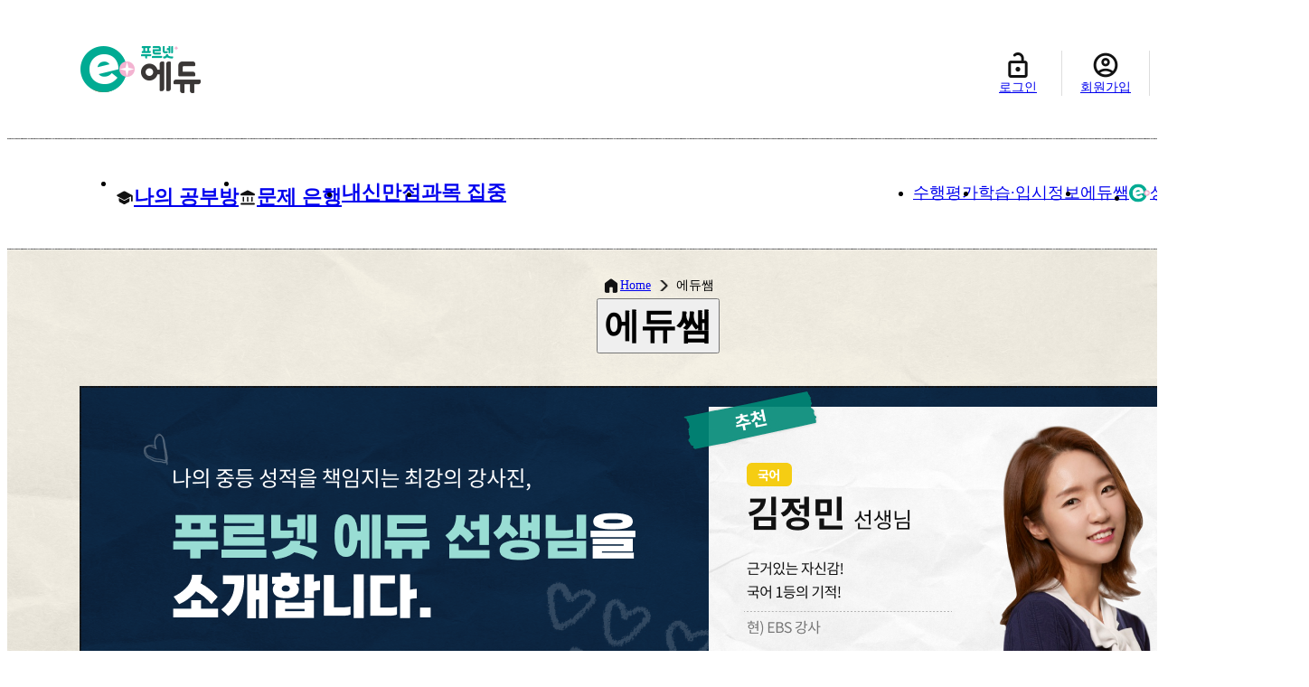

--- FILE ---
content_type: text/html;charset=UTF-8
request_url: https://www.purunet-edu.co.kr/productGuide/teacher/teacher.ks
body_size: 53801
content:
 
















<!DOCTYPE html>
<html lang="ko-KR">
  <head>
    <!-- Global site tag (gtag.js) - Google Analytics -->
    <script
      async
      src="https://www.googletagmanager.com/gtag/js?id=UA-43561689-4"
    ></script>
    <script>
      window.dataLayer = window.dataLayer || [];
      function gtag() {
        dataLayer.push(arguments);
      }
      gtag("js", new Date());

      gtag("config", "UA-43561689-4");
    </script>
    <!-- Google Tag Manager -->
    <script>
      (function (w, d, s, l, i) {
        w[l] = w[l] || [];
        w[l].push({
          "gtm.start": new Date().getTime(),
          event: "gtm.js",
        });
        var f = d.getElementsByTagName(s)[0],
          j = d.createElement(s),
          dl = l != "dataLayer" ? "&l=" + l : "";
        j.async = true;
        j.src = "https://www.googletagmanager.com/gtm.js?id=" + i + dl;
        f.parentNode.insertBefore(j, f);
      })(window, document, "script", "dataLayer", "GTM-PH8X2KN");
    </script>
    <!-- End Google Tag Manager -->
    <link rel="icon" href="/img/common/favicon.png" />
    <link rel="shortcut icon" href="/img/common/favicon.png" />
    <meta
      name="naver-site-verification"
      content="8d58088149c10a469b977ceb267cbc8420efbfc7"
    />
    <!-- Meta -->
    <meta http-equiv="Content-Type" content="text/html; charset=utf-8" />
    <meta http-equiv="Content-Script-Type" content="text/javascript" />
    <meta http-equiv="Content-Style-Type" content="text/css" />
    
    
      <meta
        name="viewport"
        content="width=device-width, initial-scale=1.0, maximum-scale=1.0, minimum-scale=1.0, user-scalable=no"
      />
    
    <meta
      name="description"
      content="중등 온라인 교육 전문업체, 내신 대비, 전과목 동영상 학습, 문제은행, 강좌 안내. 푸르넷아카데미."
    />
    <meta http-equiv="X-UA-compatible" content="IE=edge" />
    <meta http-equiv="subject" content="" />
    <meta http-equiv="title" content="" />
    <meta http-equiv="author" content="푸르넷 에듀" />
    <meta name="keywords" content="" />
    <meta property="og:type" content="website" />
    <meta property="og:title" content="" />
    <meta property="og:description" content="" />
    <meta property="og:image" content="/assets/img/common/purunet-edu.png" />
    <meta property="og:url" content="" />

    <!-- common css -->
    
    
      <link
        rel="stylesheet"
        type="text/css"
        href="/assets/css/jquery-ui.min.css?ver=40"
      />
    
      <link
        rel="stylesheet"
        type="text/css"
        href="/assets/css/jquery.mCustomScrollbar.css?ver=40"
      />
    
      <link
        rel="stylesheet"
        type="text/css"
        href="/biz/ms/starplayer/css/purunet.css?ver=40"
      />
    
      <link
        rel="stylesheet"
        type="text/css"
        href="/assets/scss/new2024.css?ver=40"
      />
    
      <link
        rel="stylesheet"
        type="text/css"
        href="/assets/css/swiper-bundle.min.css?ver=40"
      />
    
      <link
        rel="stylesheet"
        type="text/css"
        href="/assets/renewal2024/css/reset.css?ver=40"
      />
    
      <link
        rel="stylesheet"
        type="text/css"
        href="/assets/renewal2024/css/common.css?ver=40"
      />
    
      <link
        rel="stylesheet"
        type="text/css"
        href="/assets/renewal2024/css/teacher.css?ver=40"
      />
    

    <!-- biz css -->
    
    
      <link
        rel="stylesheet"
        type="text/css"
        href="/assets/scss/new2022.css?ver=40"
      />
    

    <script type="text/javascript">
      var contextPath = "";
      var csrfHeader = "";
      var csrfToken = "";
      var isLogin = false;
    </script>
    <!-- common js -->
    
    
      <script
        type="text/javascript"
        src="/assets/js/lib/jquery-3.4.1.min.js?ver=40"
      ></script>
    
      <script
        type="text/javascript"
        src="/assets/js/lib/jquery-ui.min.js?ver=40"
      ></script>
    
      <script
        type="text/javascript"
        src="/assets/js/lib/jquery.mCustomScrollbar.min.js?ver=40"
      ></script>
    
      <script
        type="text/javascript"
        src="/assets/js/lib/jquery.mousewheel.min.js?ver=40"
      ></script>
    
      <script
        type="text/javascript"
        src="/assets/js/common.js?ver=40"
      ></script>
    
      <script
        type="text/javascript"
        src="/assets/renewal2024/js/common.js?ver=40"
      ></script>
    
      <script
        type="text/javascript"
        src="/common/js/common.js?ver=40"
      ></script>
    
      <script
        type="text/javascript"
        src="/common/js/webtoolkit.md5.js?ver=40"
      ></script>
    
      <script
        type="text/javascript"
        src="/common/js/jquery.tmpl.js?ver=40"
      ></script>
    
      <script
        type="text/javascript"
        src="/common/js/common-exam.js?ver=40"
      ></script>
    
      <script
        type="text/javascript"
        src="/common/js/common-vod.js?ver=40"
      ></script>
    
      <script
        type="text/javascript"
        src="/common/js/common-vod-m.js?ver=40"
      ></script>
    
      <script
        type="text/javascript"
        src="/common/js/common-header.js?ver=40"
      ></script>
    
      <script
        type="text/javascript"
        src="/common/js/jquery.form.min.js?ver=40"
      ></script>
    
      <script
        type="text/javascript"
        src="/assets/js/lib/swiper-bundle.min.js?ver=40"
      ></script>
    
      <script
        type="text/javascript"
        src="/biz/ms/js/video/videoTemplate.js?ver=40"
      ></script>
    
      <script
        type="text/javascript"
        src="/biz/ms/starplayer/js/starplayer_config.js?ver=40"
      ></script>
    
      <script
        type="text/javascript"
        src="/biz/ms/starplayer/js/starplayer.js?ver=40"
      ></script>
    
      <script
        type="text/javascript"
        src="/biz/ms/starplayer/js/starplayer_ui.js?ver=40"
      ></script>
    
      <script
        type="text/javascript"
        src="/biz/ms/starplayer/js/htmlparser.js?ver=40"
      ></script>
    
      <script
        type="text/javascript"
        src="/biz/ms/starplayer/js/sami.js?ver=40"
      ></script>
    
      <script
        type="text/javascript"
        src="/common/starplayer/js/starplayer_app_allplus.js?ver=40"
      ></script>
    
      <script
        type="text/javascript"
        src="/common/js/placeholders.jquery.min.js?ver=40"
      ></script>
    

    <title>푸르넷 에듀</title>
  </head>

  <body>
    <!-- Google Tag Manager (noscript) -->
    <noscript>
      <iframe
        src="https://www.googletagmanager.com/ns.html?id=GTM-PH8X2KN"
        height="0"
        width="0"
        style="display: none; visibility: hidden"
      >
      </iframe>
    </noscript>
    <!-- End Google Tag Manager (noscript) -->
    
    <noscript class="noScriptTitle"
      >자바스크립트를 지원하지 않는 브라우저에서는 일부 기능을 사용하실 수
      없습니다.</noscript
    >

    <div class="pc-wrap">
      <!-- header -->
      






















<script type="text/javascript">
	var isLogin = "" == "" ? false : true;
	var loginUserId = "";
	var loginUserNo = "";
</script>
<style>
	.no-chk-noti {
		position: absolute;
		width: 10px;
		height: 10px;
		left: 54px;
		top: 5px;
		background: #F04D69;
		border-radius: 6px;
		border: 2px solid white;
	}
</style>

<!--2024리뉴얼 헤더-->
<div class="pc_layout">
	<header id="header" class="header">
		<div class="header-container top">
			<div class="header-inner">
				<h1 class="logo">
					
					<a href="/main.ks">
						
							<img src="/data/ksp/upload/adm/upload/logo/20251212/1765502052652_0.png" alt="">
						
						
					</a>
				</h1>
				<div class="row-group">
					
					<div class="btns">
						<a href="/login.ks">
							<i class="icon_login"></i>
							<span>로그인</span>
						</a>
						<a href="/signUp/signUpDiv.ks">
							<i class="icon_mypage"></i>
							<span>회원가입</span>
						</a>
						<a href="/productGuide/freeExp/freeTrialProgram.ks">
							<i class="icon_free"></i>
							<span class="color-mint100" style="font-weight: 700">무료체험</span>
						</a>
					</div>
					
				</div>
			</div>
		</div>
		<div class="header-container bottom">
			<div class="header-inner">
				<ul class="menu-list menu-list1">
					<li>
						<a href="#" class="main-menu mystudy"><i class="mystudy-icon">나의공부방아이콘</i>나의 공부방</a>
						<ul class="sub-menu">
							<li><a href="/myStudyRoom/study/studyRoom.ks">오늘의 학습</a></li>
							<li><a href="/myStudyRoom/myStudy/myStudyTaking.ks">나의 수강 강좌</a></li>
							<li><a href="#a" id="btnHomework">과제하기</a></li>
							<li><a href="/myStudyRoom/studySttus/dailyStudyStatus.ks">학습 현황</a></li>
							
						</ul>
					</li>
					<li>
						<a href="#" class="main-menu qbank"><i class="qbank-icon">문제 은행아이콘</i>문제 은행</a>
						<ul class="sub-menu">
							<li>
								<a href="/myStudyRoom/qBank/myExamStatus.ks">평가모아보기</a>
								<ul class="sub-sub-menu">
									<li><a href="/myStudyRoom/qBank/myExamStatus.ks">- 나의 평가현황</a></li>
									<li><a href="/myStudyRoom/qBank/myStudyRoomBaroTestList.ks">- 바로체크</a></li>
									<li><a href="/myStudyRoom/qBank/myStudyRoomUnitTestList.ks">- 단원평가</a></li>
									<li><a href="/myStudyRoom/qBank/questionBankHomeworkList.ks">- 문제은행 과제</a></li>
									<li><a href="/myStudyRoom/qBank/examResultList.ks">- 나만의 시험지</a></li>
								</ul>
							</li>
							<li><a href="/myStudyRoom/qBank/myWrongAnswerNoteList.ks">오답 노트</a></li>
							<li><a href="/mathExam/mathExamInfo.ks">전국 수학 학력평가</a></li>
						</ul>
					</li>
					<li>
						<a href="#">내신만점</a>
						<ul class="sub-menu" name="MobileCk">
							<li><a href="/perfectScore/leadersPerfectScore.ks">내신 진도 강좌</a></li>
							<li><a href="/perfectScore/testSpecialLecture.ks">중간·기말 시험 특강</a></li>
							<li><a href="/perfectScore/writingLecture.ks">서술형·논술형 특강</a></li>
							<li><a href="/perfectScore/vacationLecture.ks">방학 특강</a></li>
							<li><a href="/perfectScore/preMiddleSchoolCourse.ks">예비중 강좌</a></li>
							<li><a href="/perfectScore/preHighSchoolCourse.ks">예비고 강좌</a></li>
							<li><a href="/perfectScore/ideaVod.ks">핵심 개념 짤강</a></li>
						</ul>
					</li>
					<li>
						<a href="#">과목 집중</a>
						<ul class="sub-menu">
							<li><a href="/subjectFocus/koreanLecture.ks">국어 심화 강좌</a></li>
							<li><a href="/subjectFocus/mathCourse.ks">수학 수준별 강좌</a></li>
							<li><a href="/subjectFocus/englishCourse.ks">영어 영역별 강좌</a></li>
							<li><a href="/subjectFocus/scienceLecture.ks">과학 특강</a></li>
							<li><a href="/subjectFocus/societyLecture.ks">사회·역사 특강</a></li>
						</ul>
					</li>
				</ul>
				<ul class="menu-list menu-list2">
					
					<li>
						<a href="#">수행평가</a>
						<ul class="sub-menu">
							<li><a href="/supplement/performance/guide.ks">수행평가란?</a></li>
							<li><a href="/supplement/performance/referenceRoom.ks">자료실</a></li>
							<li><a href="/supplement/performance/lecture.ks">수행평가 강좌</a></li>
						</ul>
					</li>
					<li>
						<a href="#">학습·입시정보</a>
						<ul class="sub-menu">
							<li><a href="/learningInformation/debate/debateSchool.ks">토론 스쿨</a></li>
							<li><a href="/learningInformation/library/highSchoolData.ks">입시 정보</a></li>
							<li><a href="/supplement/studyData/examStudyDataList.ks">학습 자료실</a></li>
							<li><a href="/supplement/studyData/testDataListTypeM.ks">영어 듣기 자료</a></li>
							<li><a href="/todayHistory/todayHistoryList.ks">오늘의 역사 자료실</a></li>
						</ul>
					</li>
					<li>
						<a href="/productGuide/teacher/teacher.ks">에듀쌤</a>
					</li>
					<li class="item01">
						<a href="#">
							<svg xmlns="http://www.w3.org/2000/svg" width="23" height="21" viewBox="0 0 23 21" fill="none">
								<g clip-path="url(#clip0_2172_2037)">
									<path d="M13.7532 19.7364C18.8275 17.6234 21.2372 11.7753 19.1354 6.67417C17.0335 1.57306 11.2161 -0.849327 6.14174 1.26362C1.06742 3.37657 -1.34224 9.22472 0.759612 14.3258C2.86146 19.4269 8.6789 21.8493 13.7532 19.7364Z" fill="#00AB93"/>
									<path d="M7.74377 12.6132C8.27159 13.358 9.03792 13.7304 10.0467 13.7304C10.7504 13.7304 11.3564 13.6089 11.8608 13.3698C12.3652 13.1267 12.8422 12.7386 13.2879 12.2016L15.6651 14.1616C14.9965 15.024 14.2302 15.6983 13.37 16.1804C12.5059 16.6665 11.4972 16.9056 10.336 16.9056C9.38589 16.9056 8.51791 16.7606 7.73204 16.4627C6.94616 16.1687 6.26585 15.7492 5.69111 15.2004C5.11637 14.6516 4.67065 13.9813 4.35395 13.1894C4.03726 12.3976 3.87695 11.5077 3.87695 10.512C3.87695 9.51636 4.03726 8.66571 4.36177 7.87387C4.68238 7.08594 5.1281 6.4117 5.69111 5.85505C6.25412 5.29841 6.91097 4.8672 7.66166 4.56144C8.41234 4.25568 9.21386 4.09888 10.074 4.09888C10.9342 4.09888 11.7631 4.24392 12.502 4.54184C13.241 4.83584 13.8744 5.25529 14.4022 5.80801C14.93 6.35681 15.3445 7.03106 15.6416 7.82683C15.9387 8.62259 16.0912 9.5242 16.0912 10.5316L7.75159 12.6093L7.74377 12.6132ZM10.1874 7.24274C9.3898 7.24274 8.73295 7.45834 8.21685 7.88955C7.70076 8.32075 7.37233 8.92052 7.23158 9.69276L12.3691 8.41875C12.1345 8.07771 11.8373 7.79939 11.4737 7.57595C11.1101 7.3525 10.6839 7.24274 10.1874 7.24274Z" fill="white"/>
									<path d="M22.9999 10.5042C22.9999 12.3349 21.522 13.8166 19.6961 13.8166C17.8702 13.8166 16.3923 12.3349 16.3923 10.5042C16.3923 8.67354 17.8702 7.19177 19.6961 7.19177C21.522 7.19177 22.9999 8.67354 22.9999 10.5042Z" fill="#F3B3D1"/>
									<path d="M19.6961 7.45444L20.3139 9.88486L22.7419 10.5042L20.3139 11.1236L19.6961 13.5579L19.0784 11.1236L16.6543 10.5042L19.0784 9.88486L19.6961 7.45444Z" fill="white"/>
								</g>
								<defs>
									<clipPath id="clip0_2172_2037">
										<rect width="23" height="20" fill="white" transform="translate(0 0.5)"/>
									</clipPath>
								</defs>
							</svg>
							상품안내
						</a>
						<ul class="sub-menu">
							<li><a href="/productGuide/productInfo/fullPackage.ks">상품 구성 및 특징</a></li>
							<li><a href="/productGuide/freeExp/freeTrialProgram.ks">무료체험 신청</a></li>
						</ul>
					</li>
					<li>
						<button class="all_menu"><img src="/assets/renewal2024/img/icon/ico_menu_all.png" alt="전체메뉴"></button>
					</li>
				</ul>
			</div>
		</div>
	</header>
	<!--//전체메뉴-->
	<div class="allMenu_wrap">
		<img class="logo" src="/assets/renewal2024/img/common/edu-logo-white.png" alt="">
		<img class="close-btn" src="/assets/renewal2024/img/icon/ico_close.png" alt="">
		<ul class="allMenu">
			<!-- // 나의 공부방 -->
			<li>
				<a href="/myStudyRoom/study/myStudyWeekList.ks">나의 공부방</a>
				<ul class="sub-menu">
					<li><a href="/myStudyRoom/study/studyRoom.ks">오늘의 학습</a></li>
					<li><a href="/myStudyRoom/myStudy/myStudyTaking.ks">나의 수강 강좌</a></li>
					<li><a href="#a" id="btnHomework">과제하기</a></li>
					<li><a href="/myStudyRoom/studySttus/dailyStudyStatus.ks">학습 현황</a></li>
					
				</ul>
			</li>
			<!-- // 문제 은행 -->
			<li>
				<a href="/myStudyRoom/qBank/examResultList.ks">문제 은행</a>
				<ul class="sub-menu">
					<li>
						<a href="/myStudyRoom/qBank/myExamStatus.ks">평가모아보기</a>
						<ul class="all-depth3">
							<li><a href="/myStudyRoom/qBank/myStudyRoomBaroTestList.ks">
								<span>나의 평가현황</span></a></li>
							<li><a
									href="/myStudyRoom/qBank/myStudyRoomBaroTestList.ks">
								<span>바로체크</span></a></li>
							<li><a
									href="/myStudyRoom/qBank/myStudyRoomBaroTestList.ks">
								<span>단원평가</span></a></li>
							<li><a href="/myStudyRoom/qBank/questionBankHomeworkList.ks">
								<span>문제은행 과제</span></a></li>
							<li><a href="/myStudyRoom/qBank/examResultList.ks">
								<span>나만의 시험지</span></a></li>
						</ul>
					</li>
					<li><a href="/myStudyRoom/qBank/myWrongAnswerNoteList.ks">오답 노트</a></li>
					<li><a href="/mathExam/mathExamInfo.ks">전국 수학 학력평가</a></li>
				</ul>
			</li>
			<!-- // 내신만점 -->
			<li>
				<a href="/">내신만점</a>
				<ul class="sub-menu" name="MobileCk">
					<li><a href="/perfectScore/leadersPerfectScore.ks">내신 진도 강좌</a></li>
					<li><a href="/perfectScore/testSpecialLecture.ks">중간·기말 시험 특강</a></li>
					<li><a href="/perfectScore/writingLecture.ks">서술형·논술형 특강</a></li>
					<li><a href="/perfectScore/vacationLecture.ks">방학 특강</a></li>
					<li><a href="/perfectScore/preMiddleSchoolCourse.ks">예비중 강좌</a></li>
					<li><a href="/perfectScore/preHighSchoolCourse.ks">예비고 강좌</a></li>
					<li><a href="/perfectScore/ideaVod.ks">핵심 개념 짤강</a></li>
				</ul>
			</li>
			<!-- // 과목집중 -->
			<li>
				<a href="/">과목 집중</a>
				<ul class="sub-menu">
					<li><a href="/subjectFocus/koreanLecture.ks">국어 심화 강좌</a></li>
					<li><a href="/subjectFocus/mathCourse.ks">수학 수준별 강좌</a></li>
					<li><a href="/subjectFocus/englishCourse.ks">영어 영역별 강좌</a></li>
					<li><a href="/subjectFocus/scienceLecture.ks">과학 특강</a></li>
					<li><a href="/subjectFocus/societyLecture.ks">사회·역사 특강</a></li>
				</ul>
			</li>
			<!-- // 수행평가 -->
			<li>
				<a href="/">수행평가</a>
				<ul class="sub-menu">
					<li><a href="/supplement/performance/guide.ks">수행평가란?</a></li>
					<li><a href="/supplement/performance/referenceRoom.ks">자료실</a></li>
					<li><a href="/supplement/performance/lecture.ks">수행평가 강좌</a></li>
				</ul>
			</li>
			<!-- // 학습입시정보  -->
			<li>
				<a href="/">학습·입시정보</a>
				<ul class="sub-menu">
					<li><a href="/learningInformation/debate/debateSchool.ks">토론 스쿨</a></li>
					<li><a href="/learningInformation/library/highSchoolData.ks">입시 정보</a></li>
					<li><a href="/supplement/studyData/examStudyDataList.ks">학습 자료실</a></li>
					<li><a href="/supplement/studyData/testDataListTypeM.ks">영어 듣기 자료</a></li>
					<li><a href="/todayHistory/todayHistoryList.ks">오늘의 역사 자료실</a></li>
				</ul>
			</li>
			<!-- // 에듀쌤  -->
			<li>
				<a href="#">에듀쌤</a>
				<ul class="sub-menu">
					<li><a href="/productGuide/teacher/teacher.ks">에듀쌤</a></li>
				</ul>
			</li>
			<!-- // 상품 안내 -->
			<li>
				<a href="/productGuide/productInfo/fullPackage.ks">상품안내</a>
				<ul class="sub-menu">
					<li><a href="/productGuide/productInfo/fullPackage.ks">상품 구성 및 특징</a></li>
					<li><a href="/productGuide/freeExp/freeTrialProgram.ks">무료체험 신청</a></li>
				</ul>
			</li>
			<!-- // 고객센터 -->
			<li>
				<a href="/customerService/customer/eduNewsList.ks">고객센터</a>
				<ul class="sub-menu">
					<li><a href="/customerService/customer/eduNewsList.ks">에듀소식</a></li>
					<li><a href="/customerService/customer/faqList.ks">자주하는 질문</a></li>
					<li><a href="/customerService/customer/useInquireForm.ks">1:1 이용문의</a></li>
					<li><a href="/customerService/customer/learningGuide.ks">이용 가이드</a></li>
					<li><a href="/customerService/customer/studyProgramSetup.ks">학습 프로그램</a></li>
					<li><a href="javascript:void(0)" onclick="window.open('/customerService/customer/popRemoteSupport.ks','','width=640,height=520'); return false;">원격 지원 프로그램</a></li>
				</ul>
			</li>
			<!-- // 마이페이지 -->
			<li>
				<a href="">마이페이지</a>
				<ul class="sub-menu">
					<li><a href="/myPage/bbsHist/bbsHistMemo.ks">학습활동</a></li>
					<li><a href="/myPage/studyAlarm/studyAlarm.ks">공부방 알림</a></li>
					<li><a href="/myPage/msg/msgSam.ks">쪽지함</a></li>
					<li><a href="/myPage/bbsHist/bbsHistReport.ks">신고/문의</a></li>
					<li><a href="/myPage/userInfo/checkUserPassword.ks">회원정보 수정</a></li>
				</ul>
			</li>
		</ul>
	</div>
</div>


      <!-- body -->
      
  
















  <link rel="stylesheet" type="text/css" href="/assets/renewal2024/css/starplayer.css">
<style>
  .subject-tab-title {
    justify-content: center !important;
  }
</style>
<div class="warp page-teacher-main page-teacher">
    <div class="sub-container">
      <div class="page-head edu-ssam-bg">
        <div class="inner">
            <!--location-->
            
            <div class="location">
				    	<div class="location-wrap">
				    		<div class="breadcrumb">
				    			<i class="icon_home"></i>
				    			<span><a href="/main.ks">Home</a></span>
				    			<i class="icon_next"></i>
				    			<span>에듀쌤</span>
				    		</div>
				    		<div class="select-wrap">
				    			<div id="selecMenu" class="select-menu">
				    				<button type="button" class="select-btn">
				    					<span>에듀쌤</span>
				    					
				    				</button>
				    				
				    			</div>
				    		</div>						
				    	</div>
				    </div>
            <div clss="tab"></div>
            
              <div class="banner">
                <a href="/productGuide/teacher/subjTeacherList.ks?subjCd=201&lecturerNo=70421">
                    <img src="https://www.purunet-edu.co.kr/data/ksp/upload/adm/upload/teacher/20250314/1741921701035_0.png" alt="푸르넷 에듀 선생님을 소개합니다." />
                </a>
              </div>
        </div>
      </div>
      <div class="page-cont">
        <div class="inner">
          
            <div class="tab">
              <ul class="tab-list">
                <!-- default: 국어 -->
                <input type="hidden" value="201"/>
                <li class="on"><a class="subject-tab-title" href="/productGuide/teacher/teacher.ks?subjCd=201">국어</a></li>
                <li class=""><a class="subject-tab-title" href="/productGuide/teacher/teacher.ks?subjCd=202">영어</a></li>
                <li class=""><a class="subject-tab-title" href="/productGuide/teacher/teacher.ks?subjCd=203">수학</a></li>
                <li class=""><a class="subject-tab-title" href="/productGuide/teacher/teacher.ks?subjCd=X01">사회/역사</a></li>
                <li class=""><a class="subject-tab-title" href="/productGuide/teacher/teacher.ks?subjCd=207">과학</a></li>
                <li class=""><a class="subject-tab-title" href="/productGuide/teacher/teacher.ks?subjCd=X02">도덕/한문/기가</a></li>
              </ul>
            </div>
            <!-- 과목 타이틀 -->
            
              <div class="teachers-by-subjects">
                
                  
                    <div class="korean">
                      <h4>국어선생님</h4>
                      <span>
                        국어의 성장판을 열자!
                        <b>“성장 국어”</b>
                      </span>
                    </div>
                  
                  
                  
                  
                  
                  
                
              </div>
              
                <div class="cards-teacher">
                  
                    <div class="card-wrap">
                      <a class="card"

                         href="/productGuide/teacher/subjTeacherList.ks?subjCd=201&lecturerNo=70871">
                        <div class="text-area">
                          <div style="">
                            
                              

                              
                              <span class="subject-label korean">국어</span>
                            
                          </div>

                          <h5 class="teacher-name">
                            <strong>서지은</strong>
                            선생님
                          </h5>
                          <p class="teacher-title">재미 업! 실력 업! <br>지으니랜드에 초대합니다!</p>
                        </div>
                        <figure>
                          <img src="/data/ksp/upload/adm/upload/lecturer/20251125/1764054474970_0.svg" alt="선생님 프로필 이미지" />
                        </figure>
                    </a>
                    
                      <button type="button" class="btn-play" data-pre-vod-url="" data-content-name="" id="teacherBtnPreVodView">
                      </button>
                  </div>
                
                    <div class="card-wrap">
                      <a class="card"

                         href="/productGuide/teacher/subjTeacherList.ks?subjCd=201&lecturerNo=70421">
                        <div class="text-area">
                          <div style="">
                            
                              

                              
                              <span class="subject-label korean">국어</span>
                            
                          </div>

                          <h5 class="teacher-name">
                            <strong>김정민</strong>
                            선생님
                          </h5>
                          <p class="teacher-title">근거 있는 자신감! <br> 국어 1등의 기적!</p>
                        </div>
                        <figure>
                          <img src="/data/ksp/upload/adm/upload/lecturer/20250325/1742880028806_0.svg" alt="선생님 프로필 이미지" />
                        </figure>
                    </a>
                    
                      <button type="button" class="btn-play" data-pre-vod-url="http://mme.epurunet.co.kr/data/ksp/lcms/mp4/2025/0318/0001/cms2025r001070979a/23cd7ad4b38b4122994eea7717575232_drm.mp4" data-content-name="[개념] 01강. 길" id="teacherBtnPreVodView">
                      </button>
                  </div>
                
                    <div class="card-wrap">
                      <a class="card"

                         href="/productGuide/teacher/subjTeacherList.ks?subjCd=201&lecturerNo=70265">
                        <div class="text-area">
                          <div style="">
                            
                              

                              
                              <span class="subject-label korean">국어</span>
                            
                          </div>

                          <h5 class="teacher-name">
                            <strong>이다정</strong>
                            선생님
                          </h5>
                          <p class="teacher-title">국어 감각을 깨우는<br>공감 국어</p>
                        </div>
                        <figure>
                          <img src="/data/ksp/upload/adm/upload/lecturer/20250317/1742198768743_0.svg" alt="선생님 프로필 이미지" />
                        </figure>
                    </a>
                    
                      <button type="button" class="btn-play" data-pre-vod-url="http://mme.epurunet.co.kr/data/ksp/lcms/mp4/2025/0220/0001/cms2025r001070045a/f727e8cd0f3346f09bb5e6aa27011879_drm.mp4" data-content-name="[개념] 01강. 시의 표현 ①" id="teacherBtnPreVodView">
                      </button>
                  </div>
                
                    <div class="card-wrap">
                      <a class="card"

                         href="/productGuide/teacher/subjTeacherList.ks?subjCd=201&lecturerNo=70300">
                        <div class="text-area">
                          <div style="">
                            
                              

                              
                              <span class="subject-label korean">국어</span>
                            
                          </div>

                          <h5 class="teacher-name">
                            <strong>권도연</strong>
                            선생님
                          </h5>
                          <p class="teacher-title">따끈따끈 <br>맛있는 국어!</p>
                        </div>
                        <figure>
                          <img src="/data/ksp/upload/adm/upload/lecturer/20250325/1742880016106_0.svg" alt="선생님 프로필 이미지" />
                        </figure>
                    </a>
                    
                      <button type="button" class="btn-play" data-pre-vod-url="http://mme.epurunet.co.kr/data/ksp/lcms/mp4/2020/0214/0001/cms2020r001020336a/6945dfdb5ed444e19254d737018b2b56_drm.mp4" data-content-name="1강. [1단원] (1) 다양한 해석과 비평 - 봄" id="teacherBtnPreVodView">
                      </button>
                  </div>
                
                    <div class="card-wrap">
                      <a class="card"

                         href="/productGuide/teacher/subjTeacherList.ks?subjCd=201&lecturerNo=70768">
                        <div class="text-area">
                          <div style="">
                            
                              

                              
                              <span class="subject-label korean">국어</span>
                            
                          </div>

                          <h5 class="teacher-name">
                            <strong>김주희</strong>
                            선생님
                          </h5>
                          <p class="teacher-title">핵심을 콕콕 알려주는<br> 제이(提耳) 국어 <br> <font size=2>*提耳: 귀에 가까이 대고 가르치다 </font></p>
                        </div>
                        <figure>
                          <img src="/data/ksp/upload/adm/upload/lecturer/20250325/1742881060260_0.svg" alt="선생님 프로필 이미지" />
                        </figure>
                    </a>
                    
                      <button type="button" class="btn-play" data-pre-vod-url="http://mme.epurunet.co.kr/data/ksp/lcms/mp4/2025/0214/0001/cms2025r001069884a/e4aebda33484471ebb922875f608280b_drm.mp4" data-content-name="[문제] 01강. 서술형·논술형과 친해지기" id="teacherBtnPreVodView">
                      </button>
                  </div>
                
                    <div class="card-wrap">
                      <a class="card"

                         href="/productGuide/teacher/subjTeacherList.ks?subjCd=201&lecturerNo=70746">
                        <div class="text-area">
                          <div style="">
                            
                              

                              
                              <span class="subject-label korean">국어</span>
                            
                          </div>

                          <h5 class="teacher-name">
                            <strong>최서연</strong>
                            선생님
                          </h5>
                          <p class="teacher-title">서서히 연상되는<br> 국어의 핵심 <BR>서연국어 최서연</p>
                        </div>
                        <figure>
                          <img src="/data/ksp/upload/adm/upload/lecturer/20250325/1742881074397_0.svg" alt="선생님 프로필 이미지" />
                        </figure>
                    </a>
                    
                      <button type="button" class="btn-play" data-pre-vod-url="http://mme.epurunet.co.kr/data/ksp/lcms/mp4/2024/1127/0001/cms2024r001068210a/70c4af3cac30476597a8fc3f81b44b4b_drm.mp4" data-content-name="[개념] 01강. 시" id="teacherBtnPreVodView">
                      </button>
                  </div>
                
                    <div class="card-wrap">
                      <a class="card"

                         href="/productGuide/teacher/subjTeacherList.ks?subjCd=201&lecturerNo=70103">
                        <div class="text-area">
                          <div style="">
                            
                              

                              
                              <span class="subject-label korean">국어</span>
                            
                          </div>

                          <h5 class="teacher-name">
                            <strong>모세은</strong>
                            선생님
                          </h5>
                          <p class="teacher-title">기막힌 적중률! <br>이 기적인 국어!</p>
                        </div>
                        <figure>
                          <img src="/data/ksp/upload/adm/upload/lecturer/20250325/1742880065191_0.svg" alt="선생님 프로필 이미지" />
                        </figure>
                    </a>
                    
                      <button type="button" class="btn-play" data-pre-vod-url="http://mme.epurunet.co.kr/data/ksp/lcms/mp4/2025/0331/0001/cms2025r001071500a/d5374918f57d4110b295ccaf575c0f32_drm.mp4" data-content-name="[개념] 01강. 비유" id="teacherBtnPreVodView">
                      </button>
                  </div>
                
                    <div class="card-wrap">
                      <a class="card"

                         href="/productGuide/teacher/subjTeacherList.ks?subjCd=201&lecturerNo=70549">
                        <div class="text-area">
                          <div style="">
                            
                              

                              
                              <span class="subject-label korean">국어</span>
                            
                          </div>

                          <h5 class="teacher-name">
                            <strong>이동수</strong>
                            선생님
                          </h5>
                          <p class="teacher-title">사랑으로 가르치는<br> 국동쌤 국어 ♡</p>
                        </div>
                        <figure>
                          <img src="/data/ksp/upload/adm/upload/lecturer/20250325/1742880307980_0.svg" alt="선생님 프로필 이미지" />
                        </figure>
                    </a>
                    
                      <button type="button" class="btn-play" data-pre-vod-url="http://mme.epurunet.co.kr/data/ksp/lcms/mp4/2021/0215/0001/cms2021r001050506a/6479aabda3594ad38c9fde11518aae62_drm.mp4" data-content-name="1강. [만점 대비 서술형 문제] 1. 경험의 발견과 공감" id="teacherBtnPreVodView">
                      </button>
                  </div>
                
                    <div class="card-wrap">
                      <a class="card"

                         href="/productGuide/teacher/subjTeacherList.ks?subjCd=201&lecturerNo=70420">
                        <div class="text-area">
                          <div style="">
                            
                              

                              
                              <span class="subject-label korean">국어</span>
                            
                          </div>

                          <h5 class="teacher-name">
                            <strong>장세희</strong>
                            선생님
                          </h5>
                          <p class="teacher-title">새롭고 달콤한<br> 맛있는 국어!</p>
                        </div>
                        <figure>
                          <img src="/data/ksp/upload/adm/upload/lecturer/20250325/1742880327610_0.svg" alt="선생님 프로필 이미지" />
                        </figure>
                    </a>
                    
                      <button type="button" class="btn-play" data-pre-vod-url="http://mme.epurunet.co.kr/data/ksp/lcms/mp4/2021/0405/0001/cms2021r001052699a/6e17352094a84420af1d66874a1ec69e_drm.mp4" data-content-name="1강. [만점 대비 서술형 문제] 1. 문학으로 만나는 세상" id="teacherBtnPreVodView">
                      </button>
                  </div>
                
                    <div class="card-wrap">
                      <a class="card"

                         href="/productGuide/teacher/subjTeacherList.ks?subjCd=201&lecturerNo=70484">
                        <div class="text-area">
                          <div style="">
                            
                              

                              
                              <span class="subject-label korean">국어</span>
                            
                          </div>

                          <h5 class="teacher-name">
                            <strong>황혜진</strong>
                            선생님
                          </h5>
                          <p class="teacher-title">답이 보이는 <br> 소원을 들어주는<br> Genie 국어!</p>
                        </div>
                        <figure>
                          <img src="/data/ksp/upload/adm/upload/lecturer/20250325/1742880344961_0.svg" alt="선생님 프로필 이미지" />
                        </figure>
                    </a>
                    
                      <button type="button" class="btn-play" data-pre-vod-url="http://mme.epurunet.co.kr/data/ksp/lcms/mp4/2021/0217/0001/cms2021r001050684a/7ae5a970ba834f5ab9f3e3f04e06c976_drm.mp4" data-content-name="1강. [만점 대비 서술형 문제] 1. 삶을 바라보다" id="teacherBtnPreVodView">
                      </button>
                  </div>
                
                    <div class="card-wrap">
                      <a class="card"

                         href="/productGuide/teacher/subjTeacherList.ks?subjCd=201&lecturerNo=70845">
                        <div class="text-area">
                          <div style="">
                            
                              

                              
                              <span class="subject-label korean">국어</span>
                            
                          </div>

                          <h5 class="teacher-name">
                            <strong>김진아</strong>
                            선생님
                          </h5>
                          <p class="teacher-title">결과에 강한 실전 국어!</p>
                        </div>
                        <figure>
                          <img src="/data/ksp/upload/adm/upload/lecturer/20250407/1744006630947_0.svg" alt="선생님 프로필 이미지" />
                        </figure>
                    </a>
                    
                      <button type="button" class="btn-play" data-pre-vod-url="http://mme.epurunet.co.kr/data/ksp/lcms/mp4/2025/0407/0001/cms2025r001071747a/56e3d5bbf95a432da9dea7f3055d4458_drm.mp4" data-content-name="[문제] 01강. 만남, 설레는 시작" id="teacherBtnPreVodView">
                      </button>
                  </div>
                
              </div>
            
          </div>
        </div>
      </div>
      <div class="base-modal modal-player"style="display:none;"></div>
    </div>
</div>

    </script>
    <!-- OT 강의보기 -->
    <form name="frmOtVod" id="frmOtVod" action="#a">
      <input type="hidden" id="otTitle" name="otTitle" value="" />
      <input type="hidden" id="vodUrl" name="vodUrl" value="" />
      <input type="hidden" id="vodSeq" name="vodSeq" value="" />
      <input type="hidden" id="lectId" name="lectId" value="" />
      <input type="hidden" id="LECTNAME" name="LECTNAME" value="" />
      <input type="hidden" id="lectName" name="lectName" value="" />
      <input type="hidden" id="unitNo" name="unitNo" value="" />
      <input type="hidden" id="lessonNo" name="lessonNo" value="" />
      <input type="hidden" id="subjNo" name="subjNo" value="" />
      <input type="hidden" id="winSizeType" name="winSizeType" value="">
      <input type="hidden" id="winWidth" name="winWidth" value="">
      <input type="hidden" id="vodWidth" name="vodWidth" value="">
      <input type="hidden" id="vodHeight" name="vodHeight" value="">
      <input type="hidden" id="ynChrome" name="ynChrome" value="">
      <input type="hidden" id="studyVodTypeCd" name="studyVodTypeCd" value="23">
      <input type="hidden" id="ssid" name="ssid" value="dea7f652-aa69-4819-a450-6278a296425b">
    </form>

<form name="frmVod" id="frmVod" action="#a">
  <input type="hidden" id="saleProdCd" name="saleProdCd" value="">
  <input type="hidden" id="vodUrl" name="vodUrl" value="">
  <input type="hidden" name="VodUrl" value=""/>
  <input type="hidden" name="VodTitle" value="토론 동영상"/>
  <input type="hidden" id="guideUserNo" name="guideUserNo" value="" />
  <input type="hidden" id="winSizeType" name="winSizeType" value="">
  <input type="hidden" id="winWidth" name="winWidth" value="">
  <input type="hidden" id="vodWidth" name="vodWidth" value="">
  <input type="hidden" id="vodHeight" name="vodHeight" value="">
  <input type="hidden" id="ynChrome" name="ynChrome" value="">
  <input type="hidden" id="dispPublisherYn" name="dispPublisherYn" value="Y">
  <input type="hidden" id="learnWindowTypeCd" name="learnWindowTypeCd" value="">
  <input type="hidden" id="ssid" name="ssid" value="dea7f652-aa69-4819-a450-6278a296425b">
</form>


      <!-- footer -->
       

















<footer id="footer" class="footer">
  <div class="footer-mobile" style="display: none"></div>
  <div class="footer-pc">
    <div class="footer-top">
      <div class="footer-top-inner footer-inner">
        <ul class="footer-link">
          <li>
            <a href="https://www.kumsung.co.kr" target="_blank">회사소개</a>
          </li>
          <li class="use-pc">
            <a href="/customerService/customer/eduNewsList.ks">고객센터</a>
          </li>
          <li class="use-pc">
            <a href="/footer/direction.ks">찾아오시는 길</a>
          </li>
          <li><a href="/footer/privacyStatement.ks">개인정보처리방침</a></li>
          <li><a href="/footer/termsAndConditions.ks">이용약관</a></li>
        </ul>
        <div class="family-site">
          <button id="WebfamilySiteBtn" class="family-site-button">
            Family Site
            <i id="FamilySiteBtnIconPc" class="family-site-button-icon"></i>
          </button>
          <ul id="WebfamilySiteList" class="family-site-list">
            <li>
              <a
                class="family-site-link"
                href="https://www.purunet-ischool.co.kr/"
                target="_blank"
                >푸르넷 아이스쿨</a
              >
            </li>
            <li>
              <a
                class="family-site-link"
                href="http://smart.purunet-edu.co.kr"
                target="_blank"
                >푸르넷 스마트 에듀</a
              >
            </li>
            <li>
              <a
                class="family-site-link"
                href="http://www.kumsung.co.kr"
                target="_blank"
                >금성출판사</a
              >
            </li>
            <li>
              <a
                class="family-site-link"
                href="http://text.kumsung.co.kr"
                target="_blank"
                >금성교과서</a
              >
            </li>
            <li>
              <a
                class="family-site-link"
                href="http://purunet.kumsung.co.kr"
                target="_blank"
                >푸르넷 공부방</a
              >
            </li>
            <li>
              <a
                class="family-site-link"
                href="http://purunet.kumsung.co.kr"
                target="_blank"
                >푸르넷 아카데미</a
              >
            </li>
            <li>
              <a
                class="family-site-link"
                href="http://mall.kumsung.co.kr/index.do"
                target="_blank"
                >금성도서몰</a
              >
            </li>
            <li>
              <a
                class="family-site-link"
                href="https://www.englishbuddy.kr/ex/user/index.jsp?checksecur=1"
                target="_blank"
                >English Buddy</a
              >
            </li>
            <li>
              <a
                class="family-site-link"
                href="https://kamping.purunet.kr"
                target="_blank"
                >캠핑 키드키드</a
              >
            </li>
          </ul>
        </div>
      </div>
    </div>
    <div class="footer-bottom footer-inner">
      <div class="footer-bottom-content">
        <div class="company-info-web">
          <p>
            <span>(주)금성출판사</span
            ><span>대표이사: 김무상</span>사업자등록번호: 105-81-25270
          </p>
          <p>
            <span
              >학원설립 운영등록번호: (주)금성출판사
              <button id="footerPopupBtn">[정보조회]</button></span
            >신고기관명: 서울시 서부교육지원청
          </p>
          <p>
            <span>주소: 서울시 마포구 만리재옛길 23(금성빌딩)</span
            ><span>이메일: kscon@kumsumg.co.kr</span>팩스: 02-701-9347
          </p>
          <p class="copyright">
            COPYRIGHT@KUMSUNG PUBLISHING CO.LTD ALL RIGHTS RESERVED.
          </p>
        </div>
        <div class="footer-cs-info">
          <p>고객만족센터 080-969-1000</p>
          <p class="color-gray600">
            운영시간: 9시 ~ 18시(주말 및 공휴일 휴무) <br />
            점심시간: 12시 30분 ~13시 30분
          </p>
        </div>
      </div>
      <h2 class="footer-logo">
        <svg
          xmlns="http://www.w3.org/2000/svg"
          width="120"
          height="16"
          viewBox="0 0 120 16"
          fill="none"
        >
          <path
            d="M11.959 15.8634L6.3686 8.12082L3.01024 11.2935V15.8634H0V0.157593H3.02048V8.05779L11.1502 0.157593H14.8362L8.37543 6.31386L15.5017 15.8634H11.9488H11.959Z"
            fill="black"
          />
          <path
            d="M23.6722 15.9895C19.6176 15.9895 16.5459 13.8043 16.5459 10.5581V0.157593H19.5664V10.4636C19.5664 12.5647 21.1841 13.8569 23.6722 13.8569C26.1602 13.8569 27.8087 12.5542 27.8087 10.4636V0.157593H30.8292V10.5686C30.8292 13.8148 27.7268 16 23.6722 16V15.9895Z"
            fill="black"
          />
          <path
            d="M48.717 15.8634V5.35785L44.13 13.0164H41.8979L37.1982 5.35785V15.8634H34.1777V0.157593H37.1982L43.0139 9.92778L48.717 0.157593H51.7375V15.8634H48.717Z"
            fill="black"
          />
          <path
            d="M60.6552 15.9895C57.6654 15.9895 55.5153 15.4432 53.6108 13.9199L55.6177 12.3545C57.0716 13.4997 58.6689 13.8568 60.7064 13.8568C63.3071 13.8568 64.8122 12.9744 64.8122 11.4511C64.8122 10.7682 64.5562 10.1904 64.0238 9.8227C63.5221 9.4445 63.0204 9.29742 61.8429 9.16085L59.4982 8.89821C57.8805 8.71962 56.5904 8.27838 55.7201 7.63754C54.7371 6.91266 54.2661 5.91463 54.2661 4.63295C54.2661 1.90149 56.7849 0.0209961 60.9214 0.0209961C63.5528 0.0209961 65.3958 0.546275 67.0955 1.80694L65.1706 3.30924C63.9419 2.38475 62.5187 2.0906 60.8395 2.0906C58.4948 2.0906 57.2047 3.15166 57.2047 4.5384C57.2047 5.1162 57.43 5.62047 57.9624 5.99867C58.4641 6.35586 59.273 6.6185 60.1945 6.72356L62.4573 6.9862C64.3003 7.20681 65.3344 7.564 66.174 8.15231C67.2695 8.89821 67.7917 10.0328 67.7917 11.3775C67.7917 14.2666 64.802 15.9895 60.6347 15.9895H60.6552Z"
            fill="black"
          />
          <path
            d="M77.1502 15.9895C73.0956 15.9895 70.0239 13.8043 70.0239 10.5581V0.157593H73.0444V10.4636C73.0444 12.5647 74.6622 13.8569 77.1502 13.8569C79.6383 13.8569 81.2867 12.5542 81.2867 10.4636V0.157593H84.3072V10.5686C84.3072 13.8148 81.2048 16 77.1502 16V15.9895Z"
            fill="black"
          />
          <path
            d="M99.8703 15.8634L90.6757 4.81156V15.8634H87.6553V0.157593H90.4198L99.6143 11.1885V0.157593H102.635V15.8634H99.8703Z"
            fill="black"
          />
          <path
            d="M118.208 14.2035C116.703 15.4642 114.829 15.9895 112.73 15.9895C110.631 15.9895 108.87 15.3907 107.508 14.3086C105.553 12.7643 105.584 11.0204 105.584 7.99475C105.584 4.96914 105.553 3.22521 107.508 1.68089C108.88 0.598818 110.611 0 112.73 0C116.949 0 119.416 2.18516 119.969 4.87459H116.928C116.427 3.15167 114.973 2.14314 112.73 2.14314C111.553 2.14314 110.498 2.52134 109.792 3.10965C108.819 3.9501 108.594 4.83257 108.594 7.98424C108.594 11.1359 108.819 12.0394 109.792 12.8798C110.488 13.4787 111.553 13.8253 112.73 13.8253C114.041 13.8253 115.188 13.4261 115.976 12.7223C116.703 12.0604 116.979 11.262 116.979 10.2534V9.37098H112.73V7.3434H120V9.74918C120 11.7768 119.529 13.0794 118.208 14.1825V14.2035Z"
            fill="black"
          />
        </svg>
      </h2>
    </div>
  </div>
</footer>

<script>
  document.addEventListener("DOMContentLoaded", function () {
    const webFamilySiteBtn = document.querySelector("#WebfamilySiteBtn");
    const webFamilySiteList = document.querySelector("#WebfamilySiteList");
    const webFamilySiteBtnIcon = document.querySelector("#FamilySiteBtnIconPc");

    if (webFamilySiteBtn && webFamilySiteList && webFamilySiteBtnIcon) {
      webFamilySiteBtn.addEventListener("click", () => {
        webFamilySiteList.classList.toggle("visible");
        webFamilySiteBtn.classList.toggle("visible");
        webFamilySiteBtnIcon.classList.toggle("visible");
      });
    } else {
      console.error("not found the Footer");
    }
  });
</script>

<!-- 등록증명서 popup -->
<div id="registrationCertPopup" class="base-modal" style="display: none">
  <div class="base-modal-container">
    <div class="base-modal-body">
      <img
        src="/assets/renewal2024/img/common/footer_cert.jpg"
        alt="학원설립·운영등록증명서"
      />
    </div>
    <div class="base-modal-footer">
      <div class="base-modal-footer-inner">
        <button
          class="btn-solid bg-gray800 border-gray800"
          onclick="onCloseModal()"
        >
          닫기
        </button>
      </div>
    </div>
  </div>
</div>
<!-- 등록증명서 관련 스크립트 -->
<script>
  $(document).ready(function () {
    $("#footerPopupBtn").on("click", function () {
      $("body").addClass("scroll-hidden");
      $("#registrationCertPopup").bPopup({
        onClose: function () {
          bClose();
          $("body").removeClass("scroll-hidden");
        },
      });
    });
  });

  function onCloseModal() {
    $("#registrationCertPopup").bPopup().close();
    $("body").removeClass("scroll-hidden");
  }
</script>


      <!-- floating banner -->
      <div id="subFloating" class="sub-floating" style="z-index: 10">
        <div>
          <a href="/customerService/customer/eduNewsList.ks" target="_blank">
            <img src="/assets/renewal2024/img/main/quick-cs.png" alt="cs" />
          </a>
          <button class="quick-move-top-btn">
            <img
              src="/assets/renewal2024/img/main/quick-btn-top.png"
              alt="top버튼이미지"
            />
          </button>
        </div>
      </div>
    </div>
    <!-- biz js -->
    
    
      <script
        type="text/javascript"
        src="/biz/ms/js/productGuide/teacher/subjTeacherList.js?ver=40"
      ></script>
    
      <script
        type="text/javascript"
        src="/biz/ms/js/productGuide/teacher/teacher.js?ver=40"
      ></script>
    
      <script
        type="text/javascript"
        src="/biz/ms/js/productGuide/teacher/lectCommentListAjax.js?ver=40"
      ></script>
    
      <script
        type="text/javascript"
        src="/biz/ms/js/popup/jquery.bpopup.min.js?ver=40"
      ></script>
    

    <!-- dialog -->
    <div id="divPopupDialog" title="">
      <div class="dialog-content"></div>
      <!-- /.modal-content -->
    </div>
    <div id="divSiteFnArea"></div>
  </body>
</html>


--- FILE ---
content_type: text/css
request_url: https://www.purunet-edu.co.kr/assets/css/jquery-ui.min.css?ver=40
body_size: 88997
content:
/*! jQuery UI - v1.11.4 - 2019-05-09 http://jqueryui.com Includes: core.css, draggable.css, resizable.css, selectable.css, sortable.css, accordion.css, autocomplete.css, button.css, datepicker.css, dialog.css, menu.css, progressbar.css, selectmenu.css, slider.css, spinner.css, tabs.css, tooltip.css, theme.css To view and modify this theme, visit http://jqueryui.com/themeroller/?ffDefault=Arial%2CHelvetica%2Csans-serif&fsDefault=1em&fwDefault=normal&cornerRadius=3px&bgColorHeader=e9e9e9&bgTextureHeader=flat&borderColorHeader=dddddd&fcHeader=333333&iconColorHeader=444444&bgColorContent=ffffff&bgTextureContent=flat&borderColorContent=dddddd&fcContent=333333&iconColorContent=444444&bgColorDefault=f6f6f6&bgTextureDefault=flat&borderColorDefault=c5c5c5&fcDefault=454545&iconColorDefault=777777&bgColorHover=ededed&bgTextureHover=flat&borderColorHover=cccccc&fcHover=2b2b2b&iconColorHover=555555&bgColorActive=007fff&bgTextureActive=flat&borderColorActive=003eff&fcActive=ffffff&iconColorActive=ffffff&bgColorHighlight=fffa90&bgTextureHighlight=flat&borderColorHighlight=dad55e&fcHighlight=777620&iconColorHighlight=777620&bgColorError=fddfdf&bgTextureError=flat&borderColorError=f1a899&fcError=5f3f3f&iconColorError=cc0000&bgColorOverlay=aaaaaa&bgTextureOverlay=flat&bgImgOpacityOverlay=0&opacityOverlay=30&bgColorShadow=666666&bgTextureShadow=flat&bgImgOpacityShadow=0&opacityShadow=30&thicknessShadow=5px&offsetTopShadow=0px&offsetLeftShadow=0px&cornerRadiusShadow=8px Copyright jQuery Foundation and other contributors; Licensed MIT */
.ui-helper-hidden { display: none; }

.ui-helper-hidden-accessible { border: 0; clip: rect(0 0 0 0); height: 1px; margin: -1px; overflow: hidden; padding: 0; position: absolute; width: 1px; }

.ui-helper-reset { margin: 0; padding: 0; border: 0; outline: 0; line-height: 1.3; text-decoration: none; font-size: 100%; list-style: none; }

.ui-helper-clearfix:before, .ui-helper-clearfix:after { content: ""; display: table; border-collapse: collapse; }

.ui-helper-clearfix:after { clear: both; }

.ui-helper-clearfix { min-height: 0; }

.ui-helper-zfix { width: 100%; height: 100%; top: 0; left: 0; position: absolute; opacity: 0; filter: Alpha(Opacity=0); }

.ui-front { z-index: 100; }

.ui-state-disabled { cursor: default !important; }

.ui-icon { display: block; text-indent: -99999px; overflow: hidden; background-repeat: no-repeat; }

.ui-widget-overlay { position: fixed; top: 0; left: 0; width: 100%; height: 100%; }

.ui-draggable-handle { -ms-touch-action: none; touch-action: none; }

.ui-resizable { position: relative; }

.ui-resizable-handle { position: absolute; font-size: 0.1px; display: block; -ms-touch-action: none; touch-action: none; }

.ui-resizable-disabled .ui-resizable-handle, .ui-resizable-autohide .ui-resizable-handle { display: none; }

.ui-resizable-n { cursor: n-resize; height: 7px; width: 100%; top: -5px; left: 0; }

.ui-resizable-s { cursor: s-resize; height: 7px; width: 100%; bottom: -5px; left: 0; }

.ui-resizable-e { cursor: e-resize; width: 7px; right: -5px; top: 0; height: 100%; }

.ui-resizable-w { cursor: w-resize; width: 7px; left: -5px; top: 0; height: 100%; }

.ui-resizable-se { cursor: se-resize; width: 12px; height: 12px; right: 1px; bottom: 1px; }

.ui-resizable-sw { cursor: sw-resize; width: 9px; height: 9px; left: -5px; bottom: -5px; }

.ui-resizable-nw { cursor: nw-resize; width: 9px; height: 9px; left: -5px; top: -5px; }

.ui-resizable-ne { cursor: ne-resize; width: 9px; height: 9px; right: -5px; top: -5px; }

.ui-selectable { -ms-touch-action: none; touch-action: none; }

.ui-selectable-helper { position: absolute; z-index: 100; border: 1px dotted black; }

.ui-sortable-handle { -ms-touch-action: none; touch-action: none; }

.ui-accordion .ui-accordion-header { display: block; cursor: pointer; position: relative; margin: 2px 0 0 0; padding: .5em .5em .5em .7em; min-height: 0; font-size: 100%; }

.ui-accordion .ui-accordion-icons { padding-left: 2.2em; }

.ui-accordion .ui-accordion-icons .ui-accordion-icons { padding-left: 2.2em; }

.ui-accordion .ui-accordion-header .ui-accordion-header-icon { position: absolute; left: .5em; top: 50%; margin-top: -8px; }

.ui-accordion .ui-accordion-content { padding: 1em 2.2em; border-top: 0; overflow: auto; }

.ui-autocomplete { position: absolute; top: 0; left: 0; cursor: default; }

.ui-button { display: inline-block; position: relative; padding: 0; line-height: normal; margin-right: .1em; cursor: pointer; vertical-align: middle; text-align: center; overflow: visible; }

.ui-button, .ui-button:link, .ui-button:visited, .ui-button:hover, .ui-button:active { text-decoration: none; }

.ui-button-icon-only { width: 2.2em; }

button.ui-button-icon-only { width: 2.4em; }

.ui-button-icons-only { width: 3.4em; }

button.ui-button-icons-only { width: 3.7em; }

.ui-button .ui-button-text { display: block; line-height: normal; }

.ui-button-text-only .ui-button-text { padding: .4em 1em; }

.ui-button-icon-only .ui-button-text, .ui-button-icons-only .ui-button-text { padding: .4em; text-indent: -9999999px; }

.ui-button-text-icon-primary .ui-button-text, .ui-button-text-icons .ui-button-text { padding: .4em 1em .4em 2.1em; }

.ui-button-text-icon-secondary .ui-button-text, .ui-button-text-icons .ui-button-text { padding: .4em 2.1em .4em 1em; }

.ui-button-text-icons .ui-button-text { padding-left: 2.1em; padding-right: 2.1em; }

input.ui-button { padding: .4em 1em; }

.ui-button-icon-only .ui-icon, .ui-button-text-icon-primary .ui-icon, .ui-button-text-icon-secondary .ui-icon, .ui-button-text-icons .ui-icon, .ui-button-icons-only .ui-icon { position: absolute; top: 50%; margin-top: -8px; }

.ui-button-icon-only .ui-icon { left: 50%; margin-left: -8px; }

.ui-button-text-icon-primary .ui-button-icon-primary, .ui-button-text-icons .ui-button-icon-primary, .ui-button-icons-only .ui-button-icon-primary { left: .5em; }

.ui-button-text-icon-secondary .ui-button-icon-secondary, .ui-button-text-icons .ui-button-icon-secondary, .ui-button-icons-only .ui-button-icon-secondary { right: .5em; }

.ui-buttonset { margin-right: 7px; }

.ui-buttonset .ui-button { margin-left: 0; margin-right: -.3em; }

input.ui-button::-moz-focus-inner, button.ui-button::-moz-focus-inner { border: 0; padding: 0; }

.ui-datepicker { width: 17em; padding: .2em .2em 0; display: none; }

.ui-datepicker .ui-datepicker-header { position: relative; padding: .2em 0; }

.ui-datepicker .ui-datepicker-prev, .ui-datepicker .ui-datepicker-next { position: absolute; top: 2px; width: 1.8em; height: 1.8em; }

.ui-datepicker .ui-datepicker-prev-hover, .ui-datepicker .ui-datepicker-next-hover { top: 1px; }

.ui-datepicker .ui-datepicker-prev { left: 2px; }

.ui-datepicker .ui-datepicker-next { right: 2px; }

.ui-datepicker .ui-datepicker-prev-hover { left: 1px; }

.ui-datepicker .ui-datepicker-next-hover { right: 1px; }

.ui-datepicker .ui-datepicker-prev span, .ui-datepicker .ui-datepicker-next span { display: block; position: absolute; left: 50%; margin-left: -8px; top: 50%; margin-top: -8px; }

.ui-datepicker .ui-datepicker-title { margin: 0 2.3em; line-height: 1.8em; text-align: center; }

.ui-datepicker .ui-datepicker-title select { font-size: 1em; margin: 1px 0; }

.ui-datepicker select.ui-datepicker-month, .ui-datepicker select.ui-datepicker-year { width: 45%; }

.ui-datepicker table { width: 100%; font-size: .9em; border-collapse: collapse; margin: 0 0 .4em; }

.ui-datepicker th { padding: .7em .3em; text-align: center; font-weight: bold; border: 0; }

.ui-datepicker td { border: 0; padding: 1px; }

.ui-datepicker td span, .ui-datepicker td a { display: block; padding: .2em; text-align: right; text-decoration: none; }

.ui-datepicker .ui-datepicker-buttonpane { background-image: none; margin: .7em 0 0 0; padding: 0 .2em; border-left: 0; border-right: 0; border-bottom: 0; }

.ui-datepicker .ui-datepicker-buttonpane button { float: right; margin: .5em .2em .4em; cursor: pointer; padding: .2em .6em .3em .6em; width: auto; overflow: visible; }

.ui-datepicker .ui-datepicker-buttonpane button.ui-datepicker-current { float: left; }

.ui-datepicker.ui-datepicker-multi { width: auto; }

.ui-datepicker-multi .ui-datepicker-group { float: left; }

.ui-datepicker-multi .ui-datepicker-group table { width: 95%; margin: 0 auto .4em; }

.ui-datepicker-multi-2 .ui-datepicker-group { width: 50%; }

.ui-datepicker-multi-3 .ui-datepicker-group { width: 33.3%; }

.ui-datepicker-multi-4 .ui-datepicker-group { width: 25%; }

.ui-datepicker-multi .ui-datepicker-group-last .ui-datepicker-header, .ui-datepicker-multi .ui-datepicker-group-middle .ui-datepicker-header { border-left-width: 0; }

.ui-datepicker-multi .ui-datepicker-buttonpane { clear: left; }

.ui-datepicker-row-break { clear: both; width: 100%; font-size: 0; }

.ui-datepicker-rtl { direction: rtl; }

.ui-datepicker-rtl .ui-datepicker-prev { right: 2px; left: auto; }

.ui-datepicker-rtl .ui-datepicker-next { left: 2px; right: auto; }

.ui-datepicker-rtl .ui-datepicker-prev:hover { right: 1px; left: auto; }

.ui-datepicker-rtl .ui-datepicker-next:hover { left: 1px; right: auto; }

.ui-datepicker-rtl .ui-datepicker-buttonpane { clear: right; }

.ui-datepicker-rtl .ui-datepicker-buttonpane button { float: left; }

.ui-datepicker-rtl .ui-datepicker-buttonpane button.ui-datepicker-current, .ui-datepicker-rtl .ui-datepicker-group { float: right; }

.ui-datepicker-rtl .ui-datepicker-group-last .ui-datepicker-header, .ui-datepicker-rtl .ui-datepicker-group-middle .ui-datepicker-header { border-right-width: 0; border-left-width: 1px; }

.ui-dialog { overflow: hidden; position: absolute; top: 0; left: 0; padding: .2em; outline: 0; }

.ui-dialog .ui-dialog-titlebar { padding: .4em 1em; position: relative; }

.ui-dialog .ui-dialog-title { float: left; margin: .1em 0; white-space: nowrap; width: 90%; overflow: hidden; text-overflow: ellipsis; }

.ui-dialog .ui-dialog-titlebar-close { position: absolute; right: .3em; top: 50%; width: 20px; margin: -10px 0 0 0; padding: 1px; height: 20px; }

.ui-dialog .ui-dialog-content { position: relative; border: 0; padding: .5em 1em; background: none; overflow: auto; }

.ui-dialog .ui-dialog-buttonpane { text-align: left; border-width: 1px 0 0 0; background-image: none; margin-top: .5em; padding: .3em 1em .5em .4em; }

.ui-dialog .ui-dialog-buttonpane .ui-dialog-buttonset { float: right; }

.ui-dialog .ui-dialog-buttonpane button { margin: .5em .4em .5em 0; cursor: pointer; }

.ui-dialog .ui-resizable-se { width: 12px; height: 12px; right: -5px; bottom: -5px; background-position: 16px 16px; }

.ui-draggable .ui-dialog-titlebar { cursor: move; }

.ui-menu { list-style: none; padding: 0; margin: 0; display: block; outline: none; }

.ui-menu .ui-menu { position: absolute; }

.ui-menu .ui-menu-item { position: relative; margin: 0; padding: 3px 1em 3px .4em; cursor: pointer; min-height: 0; list-style-image: url("[data-uri]"); }

.ui-menu .ui-menu-divider { margin: 5px 0; height: 0; font-size: 0; line-height: 0; border-width: 1px 0 0 0; }

.ui-menu .ui-state-focus, .ui-menu .ui-state-active { margin: -1px; }

.ui-menu-icons { position: relative; }

.ui-menu-icons .ui-menu-item { padding-left: 2em; }

.ui-menu .ui-icon { position: absolute; top: 0; bottom: 0; left: .2em; margin: auto 0; }

.ui-menu .ui-menu-icon { left: auto; right: 0; }

.ui-progressbar { height: 2em; text-align: left; overflow: hidden; }

.ui-progressbar .ui-progressbar-value { margin: -1px; height: 100%; }

.ui-progressbar .ui-progressbar-overlay { background: url("[data-uri]"); height: 100%; filter: alpha(opacity=25); opacity: 0.25; }

.ui-progressbar-indeterminate .ui-progressbar-value { background-image: none; }

.ui-selectmenu-menu { padding: 0; margin: 0; position: absolute; top: 0; left: 0; display: none; }

.ui-selectmenu-menu .ui-menu { overflow: auto; overflow-x: hidden; padding-bottom: 1px; }

.ui-selectmenu-menu .ui-menu .ui-selectmenu-optgroup { font-size: 1em; font-weight: bold; line-height: 1.5; padding: 2px 0.4em; margin: 0.5em 0 0 0; height: auto; border: 0; }

.ui-selectmenu-open { display: block; }

.ui-selectmenu-button { display: inline-block; overflow: hidden; position: relative; text-decoration: none; cursor: pointer; }

.ui-selectmenu-button span.ui-icon { right: 0.5em; left: auto; margin-top: -8px; position: absolute; top: 50%; }

.ui-selectmenu-button span.ui-selectmenu-text { text-align: left; padding: 0.4em 2.1em 0.4em 1em; display: block; line-height: 1.4; overflow: hidden; text-overflow: ellipsis; white-space: nowrap; }

.ui-slider { position: relative; text-align: left; }

.ui-slider .ui-slider-handle { position: absolute; z-index: 2; width: 1.2em; height: 1.2em; cursor: default; -ms-touch-action: none; touch-action: none; }

.ui-slider .ui-slider-range { position: absolute; z-index: 1; font-size: .7em; display: block; border: 0; background-position: 0 0; }

.ui-slider.ui-state-disabled .ui-slider-handle, .ui-slider.ui-state-disabled .ui-slider-range { -webkit-filter: inherit; filter: inherit; }

.ui-slider-horizontal { height: .8em; }

.ui-slider-horizontal .ui-slider-handle { top: -.3em; margin-left: -.6em; }

.ui-slider-horizontal .ui-slider-range { top: 0; height: 100%; }

.ui-slider-horizontal .ui-slider-range-min { left: 0; }

.ui-slider-horizontal .ui-slider-range-max { right: 0; }

.ui-slider-vertical { width: .8em; height: 100px; }

.ui-slider-vertical .ui-slider-handle { left: -.3em; margin-left: 0; margin-bottom: -.6em; }

.ui-slider-vertical .ui-slider-range { left: 0; width: 100%; }

.ui-slider-vertical .ui-slider-range-min { bottom: 0; }

.ui-slider-vertical .ui-slider-range-max { top: 0; }

.ui-spinner { position: relative; display: inline-block; overflow: hidden; padding: 0; vertical-align: middle; }

.ui-spinner-input { border: none; background: none; color: inherit; padding: 0; margin: .2em 0; vertical-align: middle; margin-left: .4em; margin-right: 22px; }

.ui-spinner-button { width: 16px; height: 50%; font-size: .5em; padding: 0; margin: 0; text-align: center; position: absolute; cursor: default; display: block; overflow: hidden; right: 0; }

.ui-spinner a.ui-spinner-button { border-top: none; border-bottom: none; border-right: none; }

.ui-spinner .ui-icon { position: absolute; margin-top: -8px; top: 50%; left: 0; }

.ui-spinner-up { top: 0; }

.ui-spinner-down { bottom: 0; }

.ui-spinner .ui-icon-triangle-1-s { background-position: -65px -16px; }

.ui-tabs { position: relative; padding: .2em; }

.ui-tabs .ui-tabs-nav { margin: 0; padding: .2em .2em 0; }

.ui-tabs .ui-tabs-nav li { list-style: none; float: left; position: relative; top: 0; margin: 1px .2em 0 0; border-bottom-width: 0; padding: 0; white-space: nowrap; }

.ui-tabs .ui-tabs-nav .ui-tabs-anchor { float: left; padding: .5em 1em; text-decoration: none; }

.ui-tabs .ui-tabs-nav li.ui-tabs-active { margin-bottom: -1px; padding-bottom: 1px; }

.ui-tabs .ui-tabs-nav li.ui-tabs-active .ui-tabs-anchor, .ui-tabs .ui-tabs-nav li.ui-state-disabled .ui-tabs-anchor, .ui-tabs .ui-tabs-nav li.ui-tabs-loading .ui-tabs-anchor { cursor: text; }

.ui-tabs-collapsible .ui-tabs-nav li.ui-tabs-active .ui-tabs-anchor { cursor: pointer; }

.ui-tabs .ui-tabs-panel { display: block; border-width: 0; padding: 1em 1.4em; background: none; }

.ui-tooltip { padding: 8px; position: absolute; z-index: 9999; max-width: 300px; -webkit-box-shadow: 0 0 5px #aaa; box-shadow: 0 0 5px #aaa; }

body .ui-tooltip { border-width: 2px; }

.ui-widget { font-family: Arial,Helvetica,sans-serif; font-size: 1em; }

.ui-widget .ui-widget { font-size: 1em; }

.ui-widget input, .ui-widget select, .ui-widget textarea, .ui-widget button { font-family: Arial,Helvetica,sans-serif; font-size: 1em; }

.ui-widget-content { border: 1px solid #ddd; background: #fff; color: #333; }

.ui-widget-content a { color: #333; }

.ui-widget-header { border: 1px solid #ddd; background: #e9e9e9; color: #333; font-weight: bold; }

.ui-widget-header a { color: #333; }

.ui-state-default, .ui-widget-content .ui-state-default, .ui-widget-header .ui-state-default { border: 1px solid #c5c5c5; background: #f6f6f6; font-weight: normal; color: #454545; }

.ui-state-default a, .ui-state-default a:link, .ui-state-default a:visited { color: #454545; text-decoration: none; }

.ui-state-hover, .ui-widget-content .ui-state-hover, .ui-widget-header .ui-state-hover, .ui-state-focus, .ui-widget-content .ui-state-focus, .ui-widget-header .ui-state-focus { border: 1px solid #ccc; background: #ededed; font-weight: normal; color: #2b2b2b; }

.ui-state-hover a, .ui-state-hover a:hover, .ui-state-hover a:link, .ui-state-hover a:visited, .ui-state-focus a, .ui-state-focus a:hover, .ui-state-focus a:link, .ui-state-focus a:visited { color: #2b2b2b; text-decoration: none; }

.ui-state-active, .ui-widget-content .ui-state-active, .ui-widget-header .ui-state-active { border: 1px solid #003eff; background: #007fff; font-weight: normal; color: #fff; }

.ui-state-active a, .ui-state-active a:link, .ui-state-active a:visited { color: #fff; text-decoration: none; }

.ui-state-highlight, .ui-widget-content .ui-state-highlight, .ui-widget-header .ui-state-highlight { border: 1px solid #dad55e; background: #fffa90; color: #777620; }

.ui-state-highlight a, .ui-widget-content .ui-state-highlight a, .ui-widget-header .ui-state-highlight a { color: #777620; }

.ui-state-error, .ui-widget-content .ui-state-error, .ui-widget-header .ui-state-error { border: 1px solid #f1a899; background: #fddfdf; color: #5f3f3f; }

.ui-state-error a, .ui-widget-content .ui-state-error a, .ui-widget-header .ui-state-error a { color: #5f3f3f; }

.ui-state-error-text, .ui-widget-content .ui-state-error-text, .ui-widget-header .ui-state-error-text { color: #5f3f3f; }

.ui-priority-primary, .ui-widget-content .ui-priority-primary, .ui-widget-header .ui-priority-primary { font-weight: bold; }

.ui-priority-secondary, .ui-widget-content .ui-priority-secondary, .ui-widget-header .ui-priority-secondary { opacity: .7; filter: Alpha(Opacity=70); font-weight: normal; }

.ui-state-disabled, .ui-widget-content .ui-state-disabled, .ui-widget-header .ui-state-disabled { opacity: .35; filter: Alpha(Opacity=35); background-image: none; }

.ui-state-disabled .ui-icon { filter: Alpha(Opacity=35); }

.ui-icon { width: 16px; height: 16px; }

.ui-icon, .ui-widget-content .ui-icon { background-image: url("images/ui-icons_444444_256x240.png"); }

.ui-widget-header .ui-icon { background-image: url("images/ui-icons_444444_256x240.png"); }

.ui-state-default .ui-icon { background-image: url("images/ui-icons_777777_256x240.png"); }

.ui-state-hover .ui-icon, .ui-state-focus .ui-icon { background-image: url("images/ui-icons_555555_256x240.png"); }

.ui-state-active .ui-icon { background-image: url("images/ui-icons_ffffff_256x240.png"); }

.ui-state-highlight .ui-icon { background-image: url("images/ui-icons_777620_256x240.png"); }

.ui-state-error .ui-icon, .ui-state-error-text .ui-icon { background-image: url("images/ui-icons_cc0000_256x240.png"); }

.ui-icon-blank { background-position: 16px 16px; }

.ui-icon-carat-1-n { background-position: 0 0; }

.ui-icon-carat-1-ne { background-position: -16px 0; }

.ui-icon-carat-1-e { background-position: -32px 0; }

.ui-icon-carat-1-se { background-position: -48px 0; }

.ui-icon-carat-1-s { background-position: -64px 0; }

.ui-icon-carat-1-sw { background-position: -80px 0; }

.ui-icon-carat-1-w { background-position: -96px 0; }

.ui-icon-carat-1-nw { background-position: -112px 0; }

.ui-icon-carat-2-n-s { background-position: -128px 0; }

.ui-icon-carat-2-e-w { background-position: -144px 0; }

.ui-icon-triangle-1-n { background-position: 0 -16px; }

.ui-icon-triangle-1-ne { background-position: -16px -16px; }

.ui-icon-triangle-1-e { background-position: -32px -16px; }

.ui-icon-triangle-1-se { background-position: -48px -16px; }

.ui-icon-triangle-1-s { background-position: -64px -16px; }

.ui-icon-triangle-1-sw { background-position: -80px -16px; }

.ui-icon-triangle-1-w { background-position: -96px -16px; }

.ui-icon-triangle-1-nw { background-position: -112px -16px; }

.ui-icon-triangle-2-n-s { background-position: -128px -16px; }

.ui-icon-triangle-2-e-w { background-position: -144px -16px; }

.ui-icon-arrow-1-n { background-position: 0 -32px; }

.ui-icon-arrow-1-ne { background-position: -16px -32px; }

.ui-icon-arrow-1-e { background-position: -32px -32px; }

.ui-icon-arrow-1-se { background-position: -48px -32px; }

.ui-icon-arrow-1-s { background-position: -64px -32px; }

.ui-icon-arrow-1-sw { background-position: -80px -32px; }

.ui-icon-arrow-1-w { background-position: -96px -32px; }

.ui-icon-arrow-1-nw { background-position: -112px -32px; }

.ui-icon-arrow-2-n-s { background-position: -128px -32px; }

.ui-icon-arrow-2-ne-sw { background-position: -144px -32px; }

.ui-icon-arrow-2-e-w { background-position: -160px -32px; }

.ui-icon-arrow-2-se-nw { background-position: -176px -32px; }

.ui-icon-arrowstop-1-n { background-position: -192px -32px; }

.ui-icon-arrowstop-1-e { background-position: -208px -32px; }

.ui-icon-arrowstop-1-s { background-position: -224px -32px; }

.ui-icon-arrowstop-1-w { background-position: -240px -32px; }

.ui-icon-arrowthick-1-n { background-position: 0 -48px; }

.ui-icon-arrowthick-1-ne { background-position: -16px -48px; }

.ui-icon-arrowthick-1-e { background-position: -32px -48px; }

.ui-icon-arrowthick-1-se { background-position: -48px -48px; }

.ui-icon-arrowthick-1-s { background-position: -64px -48px; }

.ui-icon-arrowthick-1-sw { background-position: -80px -48px; }

.ui-icon-arrowthick-1-w { background-position: -96px -48px; }

.ui-icon-arrowthick-1-nw { background-position: -112px -48px; }

.ui-icon-arrowthick-2-n-s { background-position: -128px -48px; }

.ui-icon-arrowthick-2-ne-sw { background-position: -144px -48px; }

.ui-icon-arrowthick-2-e-w { background-position: -160px -48px; }

.ui-icon-arrowthick-2-se-nw { background-position: -176px -48px; }

.ui-icon-arrowthickstop-1-n { background-position: -192px -48px; }

.ui-icon-arrowthickstop-1-e { background-position: -208px -48px; }

.ui-icon-arrowthickstop-1-s { background-position: -224px -48px; }

.ui-icon-arrowthickstop-1-w { background-position: -240px -48px; }

.ui-icon-arrowreturnthick-1-w { background-position: 0 -64px; }

.ui-icon-arrowreturnthick-1-n { background-position: -16px -64px; }

.ui-icon-arrowreturnthick-1-e { background-position: -32px -64px; }

.ui-icon-arrowreturnthick-1-s { background-position: -48px -64px; }

.ui-icon-arrowreturn-1-w { background-position: -64px -64px; }

.ui-icon-arrowreturn-1-n { background-position: -80px -64px; }

.ui-icon-arrowreturn-1-e { background-position: -96px -64px; }

.ui-icon-arrowreturn-1-s { background-position: -112px -64px; }

.ui-icon-arrowrefresh-1-w { background-position: -128px -64px; }

.ui-icon-arrowrefresh-1-n { background-position: -144px -64px; }

.ui-icon-arrowrefresh-1-e { background-position: -160px -64px; }

.ui-icon-arrowrefresh-1-s { background-position: -176px -64px; }

.ui-icon-arrow-4 { background-position: 0 -80px; }

.ui-icon-arrow-4-diag { background-position: -16px -80px; }

.ui-icon-extlink { background-position: -32px -80px; }

.ui-icon-newwin { background-position: -48px -80px; }

.ui-icon-refresh { background-position: -64px -80px; }

.ui-icon-shuffle { background-position: -80px -80px; }

.ui-icon-transfer-e-w { background-position: -96px -80px; }

.ui-icon-transferthick-e-w { background-position: -112px -80px; }

.ui-icon-folder-collapsed { background-position: 0 -96px; }

.ui-icon-folder-open { background-position: -16px -96px; }

.ui-icon-document { background-position: -32px -96px; }

.ui-icon-document-b { background-position: -48px -96px; }

.ui-icon-note { background-position: -64px -96px; }

.ui-icon-mail-closed { background-position: -80px -96px; }

.ui-icon-mail-open { background-position: -96px -96px; }

.ui-icon-suitcase { background-position: -112px -96px; }

.ui-icon-comment { background-position: -128px -96px; }

.ui-icon-person { background-position: -144px -96px; }

.ui-icon-print { background-position: -160px -96px; }

.ui-icon-trash { background-position: -176px -96px; }

.ui-icon-locked { background-position: -192px -96px; }

.ui-icon-unlocked { background-position: -208px -96px; }

.ui-icon-bookmark { background-position: -224px -96px; }

.ui-icon-tag { background-position: -240px -96px; }

.ui-icon-home { background-position: 0 -112px; }

.ui-icon-flag { background-position: -16px -112px; }

.ui-icon-calendar { background-position: -32px -112px; }

.ui-icon-cart { background-position: -48px -112px; }

.ui-icon-pencil { background-position: -64px -112px; }

.ui-icon-clock { background-position: -80px -112px; }

.ui-icon-disk { background-position: -96px -112px; }

.ui-icon-calculator { background-position: -112px -112px; }

.ui-icon-zoomin { background-position: -128px -112px; }

.ui-icon-zoomout { background-position: -144px -112px; }

.ui-icon-search { background-position: -160px -112px; }

.ui-icon-wrench { background-position: -176px -112px; }

.ui-icon-gear { background-position: -192px -112px; }

.ui-icon-heart { background-position: -208px -112px; }

.ui-icon-star { background-position: -224px -112px; }

.ui-icon-link { background-position: -240px -112px; }

.ui-icon-cancel { background-position: 0 -128px; }

.ui-icon-plus { background-position: -16px -128px; }

.ui-icon-plusthick { background-position: -32px -128px; }

.ui-icon-minus { background-position: -48px -128px; }

.ui-icon-minusthick { background-position: -64px -128px; }

.ui-icon-close { background-position: -80px -128px; }

.ui-icon-closethick { background-position: -96px -128px; }

.ui-icon-key { background-position: -112px -128px; }

.ui-icon-lightbulb { background-position: -128px -128px; }

.ui-icon-scissors { background-position: -144px -128px; }

.ui-icon-clipboard { background-position: -160px -128px; }

.ui-icon-copy { background-position: -176px -128px; }

.ui-icon-contact { background-position: -192px -128px; }

.ui-icon-image { background-position: -208px -128px; }

.ui-icon-video { background-position: -224px -128px; }

.ui-icon-script { background-position: -240px -128px; }

.ui-icon-alert { background-position: 0 -144px; }

.ui-icon-info { background-position: -16px -144px; }

.ui-icon-notice { background-position: -32px -144px; }

.ui-icon-help { background-position: -48px -144px; }

.ui-icon-check { background-position: -64px -144px; }

.ui-icon-bullet { background-position: -80px -144px; }

.ui-icon-radio-on { background-position: -96px -144px; }

.ui-icon-radio-off { background-position: -112px -144px; }

.ui-icon-pin-w { background-position: -128px -144px; }

.ui-icon-pin-s { background-position: -144px -144px; }

.ui-icon-play { background-position: 0 -160px; }

.ui-icon-pause { background-position: -16px -160px; }

.ui-icon-seek-next { background-position: -32px -160px; }

.ui-icon-seek-prev { background-position: -48px -160px; }

.ui-icon-seek-end { background-position: -64px -160px; }

.ui-icon-seek-start { background-position: -80px -160px; }

.ui-icon-seek-first { background-position: -80px -160px; }

.ui-icon-stop { background-position: -96px -160px; }

.ui-icon-eject { background-position: -112px -160px; }

.ui-icon-volume-off { background-position: -128px -160px; }

.ui-icon-volume-on { background-position: -144px -160px; }

.ui-icon-power { background-position: 0 -176px; }

.ui-icon-signal-diag { background-position: -16px -176px; }

.ui-icon-signal { background-position: -32px -176px; }

.ui-icon-battery-0 { background-position: -48px -176px; }

.ui-icon-battery-1 { background-position: -64px -176px; }

.ui-icon-battery-2 { background-position: -80px -176px; }

.ui-icon-battery-3 { background-position: -96px -176px; }

.ui-icon-circle-plus { background-position: 0 -192px; }

.ui-icon-circle-minus { background-position: -16px -192px; }

.ui-icon-circle-close { background-position: -32px -192px; }

.ui-icon-circle-triangle-e { background-position: -48px -192px; }

.ui-icon-circle-triangle-s { background-position: -64px -192px; }

.ui-icon-circle-triangle-w { background-position: -80px -192px; }

.ui-icon-circle-triangle-n { background-position: -96px -192px; }

.ui-icon-circle-arrow-e { background-position: -112px -192px; }

.ui-icon-circle-arrow-s { background-position: -128px -192px; }

.ui-icon-circle-arrow-w { background-position: -144px -192px; }

.ui-icon-circle-arrow-n { background-position: -160px -192px; }

.ui-icon-circle-zoomin { background-position: -176px -192px; }

.ui-icon-circle-zoomout { background-position: -192px -192px; }

.ui-icon-circle-check { background-position: -208px -192px; }

.ui-icon-circlesmall-plus { background-position: 0 -208px; }

.ui-icon-circlesmall-minus { background-position: -16px -208px; }

.ui-icon-circlesmall-close { background-position: -32px -208px; }

.ui-icon-squaresmall-plus { background-position: -48px -208px; }

.ui-icon-squaresmall-minus { background-position: -64px -208px; }

.ui-icon-squaresmall-close { background-position: -80px -208px; }

.ui-icon-grip-dotted-vertical { background-position: 0 -224px; }

.ui-icon-grip-dotted-horizontal { background-position: -16px -224px; }

.ui-icon-grip-solid-vertical { background-position: -32px -224px; }

.ui-icon-grip-solid-horizontal { background-position: -48px -224px; }

.ui-icon-gripsmall-diagonal-se { background-position: -64px -224px; }

.ui-icon-grip-diagonal-se { background-position: -80px -224px; }

.ui-corner-all, .ui-corner-top, .ui-corner-left, .ui-corner-tl { border-top-left-radius: 3px; }

.ui-corner-all, .ui-corner-top, .ui-corner-right, .ui-corner-tr { border-top-right-radius: 3px; }

.ui-corner-all, .ui-corner-bottom, .ui-corner-left, .ui-corner-bl { border-bottom-left-radius: 3px; }

.ui-corner-all, .ui-corner-bottom, .ui-corner-right, .ui-corner-br { border-bottom-right-radius: 3px; }

.ui-widget-overlay { background: #aaa; opacity: .3; filter: Alpha(Opacity=30); }

.ui-widget-shadow { margin: 0 0 0 0; padding: 5px; background: #666; opacity: .3; filter: Alpha(Opacity=30); border-radius: 8px; }

/*# sourceMappingURL=[data-uri] */

/*# sourceMappingURL=maps/jquery-ui.min.css.map */


--- FILE ---
content_type: text/css
request_url: https://www.purunet-edu.co.kr/assets/css/jquery.mCustomScrollbar.css?ver=40
body_size: 144774
content:
/*
== malihu jquery custom scrollbar plugin ==
Plugin URI: http://manos.malihu.gr/jquery-custom-content-scroller
*/
/*
CONTENTS: 
	1. BASIC STYLE - Plugin's basic/essential CSS properties (normally, should not be edited). 
	2. VERTICAL SCROLLBAR - Positioning and dimensions of vertical scrollbar. 
	3. HORIZONTAL SCROLLBAR - Positioning and dimensions of horizontal scrollbar.
	4. VERTICAL AND HORIZONTAL SCROLLBARS - Positioning and dimensions of 2-axis scrollbars. 
	5. TRANSITIONS - CSS3 transitions for hover events, auto-expanded and auto-hidden scrollbars. 
	6. SCROLLBAR COLORS, OPACITY AND BACKGROUNDS 
		6.1 THEMES - Scrollbar colors, opacity, dimensions, backgrounds etc. via ready-to-use themes.
*/
/* 
------------------------------------------------------------------------------------------------------------------------
1. BASIC STYLE  
------------------------------------------------------------------------------------------------------------------------
*/
.mCustomScrollbar { -ms-touch-action: pinch-zoom; touch-action: pinch-zoom; /* direct pointer events to js */ }

.mCustomScrollbar.mCS_no_scrollbar, .mCustomScrollbar.mCS_touch_action { -ms-touch-action: auto; touch-action: auto; }

.mCustomScrollBox { /* contains plugin's markup */ position: relative; overflow: hidden; height: 100%; max-width: 100%; outline: none; direction: ltr; }

.mCSB_container { /* contains the original content */ overflow: hidden; width: auto; height: auto; }

/* 
------------------------------------------------------------------------------------------------------------------------
2. VERTICAL SCROLLBAR 
y-axis
------------------------------------------------------------------------------------------------------------------------
*/
.mCSB_inside > .mCSB_container { margin-right: 30px; }

.mCSB_container.mCS_no_scrollbar_y.mCS_y_hidden { margin-right: 0; }

/* non-visible scrollbar */
.mCS-dir-rtl > .mCSB_inside > .mCSB_container { /* RTL direction/left-side scrollbar */ margin-right: 0; margin-left: 30px; }

.mCS-dir-rtl > .mCSB_inside > .mCSB_container.mCS_no_scrollbar_y.mCS_y_hidden { margin-left: 0; }

/* RTL direction/left-side scrollbar */
.mCSB_scrollTools { /* contains scrollbar markup (draggable element, dragger rail, buttons etc.) */ position: absolute; width: 16px; height: auto; left: auto; top: 0; right: 0; bottom: 0; }

.mCSB_outside + .mCSB_scrollTools { right: -26px; }

/* scrollbar position: outside */
.mCS-dir-rtl > .mCSB_inside > .mCSB_scrollTools, .mCS-dir-rtl > .mCSB_outside + .mCSB_scrollTools { /* RTL direction/left-side scrollbar */ right: auto; left: 0; }

.mCS-dir-rtl > .mCSB_outside + .mCSB_scrollTools { left: -26px; }

/* RTL direction/left-side scrollbar (scrollbar position: outside) */
.mCSB_scrollTools .mCSB_draggerContainer { /* contains the draggable element and dragger rail markup */ position: absolute; top: 0; left: 0; bottom: 0; right: 0; height: auto; }

.mCSB_scrollTools a + .mCSB_draggerContainer { margin: 20px 0; }

.mCSB_scrollTools .mCSB_draggerRail { width: 2px; height: 100%; margin: 0 auto; border-radius: 16px; }

.mCSB_scrollTools .mCSB_dragger { /* the draggable element */ cursor: pointer; width: 100px; height: 30px; /* minimum dragger height */ z-index: 1; }

.mCSB_scrollTools .mCSB_dragger .mCSB_dragger_bar { /* the dragger element */ position: relative; width: 4px; height: 100%; margin: 0 auto; border-radius: 16px; text-align: center; }

.mCSB_scrollTools_vertical.mCSB_scrollTools_onDrag_expand .mCSB_dragger.mCSB_dragger_onDrag_expanded .mCSB_dragger_bar, .mCSB_scrollTools_vertical.mCSB_scrollTools_onDrag_expand .mCSB_draggerContainer:hover .mCSB_dragger .mCSB_dragger_bar { width: 12px; /* auto-expanded scrollbar */ }

.mCSB_scrollTools_vertical.mCSB_scrollTools_onDrag_expand .mCSB_dragger.mCSB_dragger_onDrag_expanded + .mCSB_draggerRail, .mCSB_scrollTools_vertical.mCSB_scrollTools_onDrag_expand .mCSB_draggerContainer:hover .mCSB_draggerRail { width: 8px; /* auto-expanded scrollbar */ }

.mCSB_scrollTools .mCSB_buttonUp, .mCSB_scrollTools .mCSB_buttonDown { display: block; position: absolute; height: 20px; width: 100%; overflow: hidden; margin: 0 auto; cursor: pointer; }

.mCSB_scrollTools .mCSB_buttonDown { bottom: 0; }

/* 
------------------------------------------------------------------------------------------------------------------------
3. HORIZONTAL SCROLLBAR 
x-axis
------------------------------------------------------------------------------------------------------------------------
*/
.mCSB_horizontal.mCSB_inside > .mCSB_container { margin-right: 0; margin-bottom: 30px; }

.mCSB_horizontal.mCSB_outside > .mCSB_container { min-height: 100%; }

.mCSB_horizontal > .mCSB_container.mCS_no_scrollbar_x.mCS_x_hidden { margin-bottom: 0; }

/* non-visible scrollbar */
.mCSB_scrollTools.mCSB_scrollTools_horizontal { width: auto; height: 16px; top: auto; right: 0; bottom: 0; left: 0; }

.mCustomScrollBox + .mCSB_scrollTools.mCSB_scrollTools_horizontal, .mCustomScrollBox + .mCSB_scrollTools + .mCSB_scrollTools.mCSB_scrollTools_horizontal { bottom: -26px; }

/* scrollbar position: outside */
.mCSB_scrollTools.mCSB_scrollTools_horizontal a + .mCSB_draggerContainer { margin: 0 20px; }

.mCSB_scrollTools.mCSB_scrollTools_horizontal .mCSB_draggerRail { width: 100%; height: 2px; margin: 7px 0; }

.mCSB_scrollTools.mCSB_scrollTools_horizontal .mCSB_dragger { width: 30px; /* minimum dragger width */ height: 100%; left: 0; }

.mCSB_scrollTools.mCSB_scrollTools_horizontal .mCSB_dragger .mCSB_dragger_bar { width: 100%; height: 4px; margin: 6px auto; }

.mCSB_scrollTools_horizontal.mCSB_scrollTools_onDrag_expand .mCSB_dragger.mCSB_dragger_onDrag_expanded .mCSB_dragger_bar, .mCSB_scrollTools_horizontal.mCSB_scrollTools_onDrag_expand .mCSB_draggerContainer:hover .mCSB_dragger .mCSB_dragger_bar { height: 12px; /* auto-expanded scrollbar */ margin: 2px auto; }

.mCSB_scrollTools_horizontal.mCSB_scrollTools_onDrag_expand .mCSB_dragger.mCSB_dragger_onDrag_expanded + .mCSB_draggerRail, .mCSB_scrollTools_horizontal.mCSB_scrollTools_onDrag_expand .mCSB_draggerContainer:hover .mCSB_draggerRail { height: 8px; /* auto-expanded scrollbar */ margin: 4px 0; }

.mCSB_scrollTools.mCSB_scrollTools_horizontal .mCSB_buttonLeft, .mCSB_scrollTools.mCSB_scrollTools_horizontal .mCSB_buttonRight { display: block; position: absolute; width: 20px; height: 100%; overflow: hidden; margin: 0 auto; cursor: pointer; }

.mCSB_scrollTools.mCSB_scrollTools_horizontal .mCSB_buttonLeft { left: 0; }

.mCSB_scrollTools.mCSB_scrollTools_horizontal .mCSB_buttonRight { right: 0; }

/* 
------------------------------------------------------------------------------------------------------------------------
4. VERTICAL AND HORIZONTAL SCROLLBARS 
yx-axis 
------------------------------------------------------------------------------------------------------------------------
*/
.mCSB_container_wrapper { position: absolute; height: auto; width: auto; overflow: hidden; top: 0; left: 0; right: 0; bottom: 0; margin-right: 30px; margin-bottom: 30px; }

.mCSB_container_wrapper > .mCSB_container { padding-right: 30px; padding-bottom: 30px; -webkit-box-sizing: border-box; box-sizing: border-box; }

.mCSB_vertical_horizontal > .mCSB_scrollTools.mCSB_scrollTools_vertical { bottom: 20px; }

.mCSB_vertical_horizontal > .mCSB_scrollTools.mCSB_scrollTools_horizontal { right: 20px; }

/* non-visible horizontal scrollbar */
.mCSB_container_wrapper.mCS_no_scrollbar_x.mCS_x_hidden + .mCSB_scrollTools.mCSB_scrollTools_vertical { bottom: 0; }

/* non-visible vertical scrollbar/RTL direction/left-side scrollbar */
.mCSB_container_wrapper.mCS_no_scrollbar_y.mCS_y_hidden + .mCSB_scrollTools ~ .mCSB_scrollTools.mCSB_scrollTools_horizontal, .mCS-dir-rtl > .mCustomScrollBox.mCSB_vertical_horizontal.mCSB_inside > .mCSB_scrollTools.mCSB_scrollTools_horizontal { right: 0; }

/* RTL direction/left-side scrollbar */
.mCS-dir-rtl > .mCustomScrollBox.mCSB_vertical_horizontal.mCSB_inside > .mCSB_scrollTools.mCSB_scrollTools_horizontal { left: 20px; }

/* non-visible scrollbar/RTL direction/left-side scrollbar */
.mCS-dir-rtl > .mCustomScrollBox.mCSB_vertical_horizontal.mCSB_inside > .mCSB_container_wrapper.mCS_no_scrollbar_y.mCS_y_hidden + .mCSB_scrollTools ~ .mCSB_scrollTools.mCSB_scrollTools_horizontal { left: 0; }

.mCS-dir-rtl > .mCSB_inside > .mCSB_container_wrapper { /* RTL direction/left-side scrollbar */ margin-right: 0; margin-left: 30px; }

.mCSB_container_wrapper.mCS_no_scrollbar_y.mCS_y_hidden > .mCSB_container { padding-right: 0; }

.mCSB_container_wrapper.mCS_no_scrollbar_x.mCS_x_hidden > .mCSB_container { padding-bottom: 0; }

.mCustomScrollBox.mCSB_vertical_horizontal.mCSB_inside > .mCSB_container_wrapper.mCS_no_scrollbar_y.mCS_y_hidden { margin-right: 0; /* non-visible scrollbar */ margin-left: 0; }

/* non-visible horizontal scrollbar */
.mCustomScrollBox.mCSB_vertical_horizontal.mCSB_inside > .mCSB_container_wrapper.mCS_no_scrollbar_x.mCS_x_hidden { margin-bottom: 0; }

/* 
------------------------------------------------------------------------------------------------------------------------
5. TRANSITIONS  
------------------------------------------------------------------------------------------------------------------------
*/
.mCSB_scrollTools, .mCSB_scrollTools .mCSB_dragger .mCSB_dragger_bar, .mCSB_scrollTools .mCSB_buttonUp, .mCSB_scrollTools .mCSB_buttonDown, .mCSB_scrollTools .mCSB_buttonLeft, .mCSB_scrollTools .mCSB_buttonRight { -webkit-transition: opacity .2s ease-in-out, background-color .2s ease-in-out; transition: opacity .2s ease-in-out, background-color .2s ease-in-out; }

.mCSB_scrollTools_vertical.mCSB_scrollTools_onDrag_expand .mCSB_dragger_bar, .mCSB_scrollTools_vertical.mCSB_scrollTools_onDrag_expand .mCSB_draggerRail, .mCSB_scrollTools_horizontal.mCSB_scrollTools_onDrag_expand .mCSB_dragger_bar, .mCSB_scrollTools_horizontal.mCSB_scrollTools_onDrag_expand .mCSB_draggerRail { -webkit-transition: width .2s ease-out .2s, height .2s ease-out .2s,  margin-left .2s ease-out .2s, margin-right .2s ease-out .2s,  margin-top .2s ease-out .2s, margin-bottom .2s ease-out .2s, opacity .2s ease-in-out, background-color .2s ease-in-out; transition: width .2s ease-out .2s, height .2s ease-out .2s,  margin-left .2s ease-out .2s, margin-right .2s ease-out .2s,  margin-top .2s ease-out .2s, margin-bottom .2s ease-out .2s, opacity .2s ease-in-out, background-color .2s ease-in-out; }

/* 
------------------------------------------------------------------------------------------------------------------------
6. SCROLLBAR COLORS, OPACITY AND BACKGROUNDS  
------------------------------------------------------------------------------------------------------------------------
*/
/*  ---------------------------------------- 6.1 THEMES  ---------------------------------------- */
/* default theme ("light") */
.mCSB_scrollTools { opacity: 0.75; filter: "alpha(opacity=75)"; -ms-filter: "alpha(opacity=75)"; }

.mCS-autoHide > .mCustomScrollBox > .mCSB_scrollTools, .mCS-autoHide > .mCustomScrollBox ~ .mCSB_scrollTools { opacity: 0; filter: "alpha(opacity=0)"; -ms-filter: "alpha(opacity=0)"; }

.mCustomScrollbar > .mCustomScrollBox > .mCSB_scrollTools.mCSB_scrollTools_onDrag, .mCustomScrollbar > .mCustomScrollBox ~ .mCSB_scrollTools.mCSB_scrollTools_onDrag, .mCustomScrollBox:hover > .mCSB_scrollTools, .mCustomScrollBox:hover ~ .mCSB_scrollTools, .mCS-autoHide:hover > .mCustomScrollBox > .mCSB_scrollTools, .mCS-autoHide:hover > .mCustomScrollBox ~ .mCSB_scrollTools { opacity: 1; filter: "alpha(opacity=100)"; -ms-filter: "alpha(opacity=100)"; }

.mCSB_scrollTools .mCSB_draggerRail { background-color: #000; background-color: rgba(0, 0, 0, 0.4); filter: "alpha(opacity=40)"; -ms-filter: "alpha(opacity=40)"; }

.mCSB_scrollTools .mCSB_dragger .mCSB_dragger_bar { background-color: #fff; background-color: rgba(255, 255, 255, 0.75); filter: "alpha(opacity=75)"; -ms-filter: "alpha(opacity=75)"; }

.mCSB_scrollTools .mCSB_dragger:hover .mCSB_dragger_bar { background-color: #fff; background-color: rgba(255, 255, 255, 0.85); filter: "alpha(opacity=85)"; -ms-filter: "alpha(opacity=85)"; }

.mCSB_scrollTools .mCSB_dragger:active .mCSB_dragger_bar, .mCSB_scrollTools .mCSB_dragger.mCSB_dragger_onDrag .mCSB_dragger_bar { background-color: #fff; background-color: rgba(255, 255, 255, 0.9); filter: "alpha(opacity=90)"; -ms-filter: "alpha(opacity=90)"; }

.mCSB_scrollTools .mCSB_buttonUp, .mCSB_scrollTools .mCSB_buttonDown, .mCSB_scrollTools .mCSB_buttonLeft, .mCSB_scrollTools .mCSB_buttonRight { background-image: url(mCSB_buttons.png); /* css sprites */ background-repeat: no-repeat; opacity: 0.4; filter: "alpha(opacity=40)"; -ms-filter: "alpha(opacity=40)"; }

.mCSB_scrollTools .mCSB_buttonUp { background-position: 0 0; /*  sprites locations  light: 0 0, -16px 0, -32px 0, -48px 0, 0 -72px, -16px -72px, -32px -72px dark: -80px 0, -96px 0, -112px 0, -128px 0, -80px -72px, -96px -72px, -112px -72px */ }

.mCSB_scrollTools .mCSB_buttonDown { background-position: 0 -20px; /*  sprites locations light: 0 -20px, -16px -20px, -32px -20px, -48px -20px, 0 -92px, -16px -92px, -32px -92px dark: -80px -20px, -96px -20px, -112px -20px, -128px -20px, -80px -92px, -96px -92px, -112 -92px */ }

.mCSB_scrollTools .mCSB_buttonLeft { background-position: 0 -40px; /*  sprites locations  light: 0 -40px, -20px -40px, -40px -40px, -60px -40px, 0 -112px, -20px -112px, -40px -112px dark: -80px -40px, -100px -40px, -120px -40px, -140px -40px, -80px -112px, -100px -112px, -120px -112px */ }

.mCSB_scrollTools .mCSB_buttonRight { background-position: 0 -56px; /*  sprites locations  light: 0 -56px, -20px -56px, -40px -56px, -60px -56px, 0 -128px, -20px -128px, -40px -128px dark: -80px -56px, -100px -56px, -120px -56px, -140px -56px, -80px -128px, -100px -128px, -120px -128px */ }

.mCSB_scrollTools .mCSB_buttonUp:hover, .mCSB_scrollTools .mCSB_buttonDown:hover, .mCSB_scrollTools .mCSB_buttonLeft:hover, .mCSB_scrollTools .mCSB_buttonRight:hover { opacity: 0.75; filter: "alpha(opacity=75)"; -ms-filter: "alpha(opacity=75)"; }

.mCSB_scrollTools .mCSB_buttonUp:active, .mCSB_scrollTools .mCSB_buttonDown:active, .mCSB_scrollTools .mCSB_buttonLeft:active, .mCSB_scrollTools .mCSB_buttonRight:active { opacity: 0.9; filter: "alpha(opacity=90)"; -ms-filter: "alpha(opacity=90)"; }

/* theme: "dark" */
.mCS-dark.mCSB_scrollTools .mCSB_draggerRail { background-color: #000; background-color: rgba(0, 0, 0, 0.15); }

.mCS-dark.mCSB_scrollTools .mCSB_dragger .mCSB_dragger_bar { background-color: #000; background-color: rgba(0, 0, 0, 0.75); }

.mCS-dark.mCSB_scrollTools .mCSB_dragger:hover .mCSB_dragger_bar { background-color: rgba(0, 0, 0, 0.85); }

.mCS-dark.mCSB_scrollTools .mCSB_dragger:active .mCSB_dragger_bar, .mCS-dark.mCSB_scrollTools .mCSB_dragger.mCSB_dragger_onDrag .mCSB_dragger_bar { background-color: rgba(0, 0, 0, 0.9); }

.mCS-dark.mCSB_scrollTools .mCSB_buttonUp { background-position: -80px 0; }

.mCS-dark.mCSB_scrollTools .mCSB_buttonDown { background-position: -80px -20px; }

.mCS-dark.mCSB_scrollTools .mCSB_buttonLeft { background-position: -80px -40px; }

.mCS-dark.mCSB_scrollTools .mCSB_buttonRight { background-position: -80px -56px; }

/* ---------------------------------------- */
/* theme: "light-2", "dark-2" */
.mCS-light-2.mCSB_scrollTools .mCSB_draggerRail, .mCS-dark-2.mCSB_scrollTools .mCSB_draggerRail { width: 4px; background-color: #fff; background-color: rgba(255, 255, 255, 0.1); border-radius: 1px; }

.mCS-light-2.mCSB_scrollTools .mCSB_dragger .mCSB_dragger_bar, .mCS-dark-2.mCSB_scrollTools .mCSB_dragger .mCSB_dragger_bar { width: 4px; background-color: #fff; background-color: rgba(255, 255, 255, 0.75); border-radius: 1px; }

.mCS-light-2.mCSB_scrollTools_horizontal .mCSB_draggerRail, .mCS-dark-2.mCSB_scrollTools_horizontal .mCSB_draggerRail, .mCS-light-2.mCSB_scrollTools_horizontal .mCSB_dragger .mCSB_dragger_bar, .mCS-dark-2.mCSB_scrollTools_horizontal .mCSB_dragger .mCSB_dragger_bar { width: 100%; height: 4px; margin: 6px auto; }

.mCS-light-2.mCSB_scrollTools .mCSB_dragger:hover .mCSB_dragger_bar { background-color: #fff; background-color: rgba(255, 255, 255, 0.85); }

.mCS-light-2.mCSB_scrollTools .mCSB_dragger:active .mCSB_dragger_bar, .mCS-light-2.mCSB_scrollTools .mCSB_dragger.mCSB_dragger_onDrag .mCSB_dragger_bar { background-color: #fff; background-color: rgba(255, 255, 255, 0.9); }

.mCS-light-2.mCSB_scrollTools .mCSB_buttonUp { background-position: -32px 0; }

.mCS-light-2.mCSB_scrollTools .mCSB_buttonDown { background-position: -32px -20px; }

.mCS-light-2.mCSB_scrollTools .mCSB_buttonLeft { background-position: -40px -40px; }

.mCS-light-2.mCSB_scrollTools .mCSB_buttonRight { background-position: -40px -56px; }

/* theme: "dark-2" */
.mCS-dark-2.mCSB_scrollTools .mCSB_draggerRail { background-color: #000; background-color: rgba(0, 0, 0, 0.1); border-radius: 1px; }

.mCS-dark-2.mCSB_scrollTools .mCSB_dragger .mCSB_dragger_bar { background-color: #000; background-color: rgba(0, 0, 0, 0.75); border-radius: 1px; }

.mCS-dark-2.mCSB_scrollTools .mCSB_dragger:hover .mCSB_dragger_bar { background-color: #000; background-color: rgba(0, 0, 0, 0.85); }

.mCS-dark-2.mCSB_scrollTools .mCSB_dragger:active .mCSB_dragger_bar, .mCS-dark-2.mCSB_scrollTools .mCSB_dragger.mCSB_dragger_onDrag .mCSB_dragger_bar { background-color: #000; background-color: rgba(0, 0, 0, 0.9); }

.mCS-dark-2.mCSB_scrollTools .mCSB_buttonUp { background-position: -112px 0; }

.mCS-dark-2.mCSB_scrollTools .mCSB_buttonDown { background-position: -112px -20px; }

.mCS-dark-2.mCSB_scrollTools .mCSB_buttonLeft { background-position: -120px -40px; }

.mCS-dark-2.mCSB_scrollTools .mCSB_buttonRight { background-position: -120px -56px; }

/* ---------------------------------------- */
/* theme: "light-thick", "dark-thick" */
.mCS-light-thick.mCSB_scrollTools .mCSB_draggerRail, .mCS-dark-thick.mCSB_scrollTools .mCSB_draggerRail { width: 4px; background-color: #fff; background-color: rgba(255, 255, 255, 0.1); border-radius: 2px; }

.mCS-light-thick.mCSB_scrollTools .mCSB_dragger .mCSB_dragger_bar, .mCS-dark-thick.mCSB_scrollTools .mCSB_dragger .mCSB_dragger_bar { width: 6px; background-color: #fff; background-color: rgba(255, 255, 255, 0.75); border-radius: 2px; }

.mCS-light-thick.mCSB_scrollTools_horizontal .mCSB_draggerRail, .mCS-dark-thick.mCSB_scrollTools_horizontal .mCSB_draggerRail { width: 100%; height: 4px; margin: 6px 0; }

.mCS-light-thick.mCSB_scrollTools_horizontal .mCSB_dragger .mCSB_dragger_bar, .mCS-dark-thick.mCSB_scrollTools_horizontal .mCSB_dragger .mCSB_dragger_bar { width: 100%; height: 6px; margin: 5px auto; }

.mCS-light-thick.mCSB_scrollTools .mCSB_dragger:hover .mCSB_dragger_bar { background-color: #fff; background-color: rgba(255, 255, 255, 0.85); }

.mCS-light-thick.mCSB_scrollTools .mCSB_dragger:active .mCSB_dragger_bar, .mCS-light-thick.mCSB_scrollTools .mCSB_dragger.mCSB_dragger_onDrag .mCSB_dragger_bar { background-color: #fff; background-color: rgba(255, 255, 255, 0.9); }

.mCS-light-thick.mCSB_scrollTools .mCSB_buttonUp { background-position: -16px 0; }

.mCS-light-thick.mCSB_scrollTools .mCSB_buttonDown { background-position: -16px -20px; }

.mCS-light-thick.mCSB_scrollTools .mCSB_buttonLeft { background-position: -20px -40px; }

.mCS-light-thick.mCSB_scrollTools .mCSB_buttonRight { background-position: -20px -56px; }

/* theme: "dark-thick" */
.mCS-dark-thick.mCSB_scrollTools .mCSB_draggerRail { background-color: #000; background-color: rgba(0, 0, 0, 0.1); border-radius: 2px; }

.mCS-dark-thick.mCSB_scrollTools .mCSB_dragger .mCSB_dragger_bar { background-color: #000; background-color: rgba(0, 0, 0, 0.75); border-radius: 2px; }

.mCS-dark-thick.mCSB_scrollTools .mCSB_dragger:hover .mCSB_dragger_bar { background-color: #000; background-color: rgba(0, 0, 0, 0.85); }

.mCS-dark-thick.mCSB_scrollTools .mCSB_dragger:active .mCSB_dragger_bar, .mCS-dark-thick.mCSB_scrollTools .mCSB_dragger.mCSB_dragger_onDrag .mCSB_dragger_bar { background-color: #000; background-color: rgba(0, 0, 0, 0.9); }

.mCS-dark-thick.mCSB_scrollTools .mCSB_buttonUp { background-position: -96px 0; }

.mCS-dark-thick.mCSB_scrollTools .mCSB_buttonDown { background-position: -96px -20px; }

.mCS-dark-thick.mCSB_scrollTools .mCSB_buttonLeft { background-position: -100px -40px; }

.mCS-dark-thick.mCSB_scrollTools .mCSB_buttonRight { background-position: -100px -56px; }

/* ---------------------------------------- */
/* theme: "light-thin", "dark-thin" */
.mCS-light-thin.mCSB_scrollTools .mCSB_draggerRail { background-color: #fff; background-color: rgba(255, 255, 255, 0.1); }

.mCS-light-thin.mCSB_scrollTools .mCSB_dragger .mCSB_dragger_bar, .mCS-dark-thin.mCSB_scrollTools .mCSB_dragger .mCSB_dragger_bar { width: 2px; }

.mCS-light-thin.mCSB_scrollTools_horizontal .mCSB_draggerRail, .mCS-dark-thin.mCSB_scrollTools_horizontal .mCSB_draggerRail { width: 100%; }

.mCS-light-thin.mCSB_scrollTools_horizontal .mCSB_dragger .mCSB_dragger_bar, .mCS-dark-thin.mCSB_scrollTools_horizontal .mCSB_dragger .mCSB_dragger_bar { width: 100%; height: 2px; margin: 7px auto; }

/* theme "dark-thin" */
.mCS-dark-thin.mCSB_scrollTools .mCSB_draggerRail { background-color: #000; background-color: rgba(0, 0, 0, 0.15); }

.mCS-dark-thin.mCSB_scrollTools .mCSB_dragger .mCSB_dragger_bar { background-color: #000; background-color: rgba(0, 0, 0, 0.75); }

.mCS-dark-thin.mCSB_scrollTools .mCSB_dragger:hover .mCSB_dragger_bar { background-color: #000; background-color: rgba(0, 0, 0, 0.85); }

.mCS-dark-thin.mCSB_scrollTools .mCSB_dragger:active .mCSB_dragger_bar, .mCS-dark-thin.mCSB_scrollTools .mCSB_dragger.mCSB_dragger_onDrag .mCSB_dragger_bar { background-color: #000; background-color: rgba(0, 0, 0, 0.9); }

.mCS-dark-thin.mCSB_scrollTools .mCSB_buttonUp { background-position: -80px 0; }

.mCS-dark-thin.mCSB_scrollTools .mCSB_buttonDown { background-position: -80px -20px; }

.mCS-dark-thin.mCSB_scrollTools .mCSB_buttonLeft { background-position: -80px -40px; }

.mCS-dark-thin.mCSB_scrollTools .mCSB_buttonRight { background-position: -80px -56px; }

/* ---------------------------------------- */
/* theme "rounded", "rounded-dark", "rounded-dots", "rounded-dots-dark" */
.mCS-rounded.mCSB_scrollTools .mCSB_draggerRail { background-color: #fff; background-color: rgba(255, 255, 255, 0.15); }

.mCS-rounded.mCSB_scrollTools .mCSB_dragger, .mCS-rounded-dark.mCSB_scrollTools .mCSB_dragger, .mCS-rounded-dots.mCSB_scrollTools .mCSB_dragger, .mCS-rounded-dots-dark.mCSB_scrollTools .mCSB_dragger { height: 14px; }

.mCS-rounded.mCSB_scrollTools .mCSB_dragger .mCSB_dragger_bar, .mCS-rounded-dark.mCSB_scrollTools .mCSB_dragger .mCSB_dragger_bar, .mCS-rounded-dots.mCSB_scrollTools .mCSB_dragger .mCSB_dragger_bar, .mCS-rounded-dots-dark.mCSB_scrollTools .mCSB_dragger .mCSB_dragger_bar { width: 14px; margin: 0 1px; }

.mCS-rounded.mCSB_scrollTools_horizontal .mCSB_dragger, .mCS-rounded-dark.mCSB_scrollTools_horizontal .mCSB_dragger, .mCS-rounded-dots.mCSB_scrollTools_horizontal .mCSB_dragger, .mCS-rounded-dots-dark.mCSB_scrollTools_horizontal .mCSB_dragger { width: 14px; }

.mCS-rounded.mCSB_scrollTools_horizontal .mCSB_dragger .mCSB_dragger_bar, .mCS-rounded-dark.mCSB_scrollTools_horizontal .mCSB_dragger .mCSB_dragger_bar, .mCS-rounded-dots.mCSB_scrollTools_horizontal .mCSB_dragger .mCSB_dragger_bar, .mCS-rounded-dots-dark.mCSB_scrollTools_horizontal .mCSB_dragger .mCSB_dragger_bar { height: 14px; margin: 1px 0; }

.mCS-rounded.mCSB_scrollTools_vertical.mCSB_scrollTools_onDrag_expand .mCSB_dragger.mCSB_dragger_onDrag_expanded .mCSB_dragger_bar, .mCS-rounded.mCSB_scrollTools_vertical.mCSB_scrollTools_onDrag_expand .mCSB_draggerContainer:hover .mCSB_dragger .mCSB_dragger_bar, .mCS-rounded-dark.mCSB_scrollTools_vertical.mCSB_scrollTools_onDrag_expand .mCSB_dragger.mCSB_dragger_onDrag_expanded .mCSB_dragger_bar, .mCS-rounded-dark.mCSB_scrollTools_vertical.mCSB_scrollTools_onDrag_expand .mCSB_draggerContainer:hover .mCSB_dragger .mCSB_dragger_bar { width: 16px; /* auto-expanded scrollbar */ height: 16px; margin: -1px 0; }

.mCS-rounded.mCSB_scrollTools_vertical.mCSB_scrollTools_onDrag_expand .mCSB_dragger.mCSB_dragger_onDrag_expanded + .mCSB_draggerRail, .mCS-rounded.mCSB_scrollTools_vertical.mCSB_scrollTools_onDrag_expand .mCSB_draggerContainer:hover .mCSB_draggerRail, .mCS-rounded-dark.mCSB_scrollTools_vertical.mCSB_scrollTools_onDrag_expand .mCSB_dragger.mCSB_dragger_onDrag_expanded + .mCSB_draggerRail, .mCS-rounded-dark.mCSB_scrollTools_vertical.mCSB_scrollTools_onDrag_expand .mCSB_draggerContainer:hover .mCSB_draggerRail { width: 4px; /* auto-expanded scrollbar */ }

.mCS-rounded.mCSB_scrollTools_horizontal.mCSB_scrollTools_onDrag_expand .mCSB_dragger.mCSB_dragger_onDrag_expanded .mCSB_dragger_bar, .mCS-rounded.mCSB_scrollTools_horizontal.mCSB_scrollTools_onDrag_expand .mCSB_draggerContainer:hover .mCSB_dragger .mCSB_dragger_bar, .mCS-rounded-dark.mCSB_scrollTools_horizontal.mCSB_scrollTools_onDrag_expand .mCSB_dragger.mCSB_dragger_onDrag_expanded .mCSB_dragger_bar, .mCS-rounded-dark.mCSB_scrollTools_horizontal.mCSB_scrollTools_onDrag_expand .mCSB_draggerContainer:hover .mCSB_dragger .mCSB_dragger_bar { height: 16px; /* auto-expanded scrollbar */ width: 16px; margin: 0 -1px; }

.mCS-rounded.mCSB_scrollTools_horizontal.mCSB_scrollTools_onDrag_expand .mCSB_dragger.mCSB_dragger_onDrag_expanded + .mCSB_draggerRail, .mCS-rounded.mCSB_scrollTools_horizontal.mCSB_scrollTools_onDrag_expand .mCSB_draggerContainer:hover .mCSB_draggerRail, .mCS-rounded-dark.mCSB_scrollTools_horizontal.mCSB_scrollTools_onDrag_expand .mCSB_dragger.mCSB_dragger_onDrag_expanded + .mCSB_draggerRail, .mCS-rounded-dark.mCSB_scrollTools_horizontal.mCSB_scrollTools_onDrag_expand .mCSB_draggerContainer:hover .mCSB_draggerRail { height: 4px; /* auto-expanded scrollbar */ margin: 6px 0; }

.mCS-rounded.mCSB_scrollTools .mCSB_buttonUp { background-position: 0 -72px; }

.mCS-rounded.mCSB_scrollTools .mCSB_buttonDown { background-position: 0 -92px; }

.mCS-rounded.mCSB_scrollTools .mCSB_buttonLeft { background-position: 0 -112px; }

.mCS-rounded.mCSB_scrollTools .mCSB_buttonRight { background-position: 0 -128px; }

/* theme "rounded-dark", "rounded-dots-dark" */
.mCS-rounded-dark.mCSB_scrollTools .mCSB_dragger .mCSB_dragger_bar, .mCS-rounded-dots-dark.mCSB_scrollTools .mCSB_dragger .mCSB_dragger_bar { background-color: #000; background-color: rgba(0, 0, 0, 0.75); }

.mCS-rounded-dark.mCSB_scrollTools .mCSB_draggerRail { background-color: #000; background-color: rgba(0, 0, 0, 0.15); }

.mCS-rounded-dark.mCSB_scrollTools .mCSB_dragger:hover .mCSB_dragger_bar, .mCS-rounded-dots-dark.mCSB_scrollTools .mCSB_dragger:hover .mCSB_dragger_bar { background-color: #000; background-color: rgba(0, 0, 0, 0.85); }

.mCS-rounded-dark.mCSB_scrollTools .mCSB_dragger:active .mCSB_dragger_bar, .mCS-rounded-dark.mCSB_scrollTools .mCSB_dragger.mCSB_dragger_onDrag .mCSB_dragger_bar, .mCS-rounded-dots-dark.mCSB_scrollTools .mCSB_dragger:active .mCSB_dragger_bar, .mCS-rounded-dots-dark.mCSB_scrollTools .mCSB_dragger.mCSB_dragger_onDrag .mCSB_dragger_bar { background-color: #000; background-color: rgba(0, 0, 0, 0.9); }

.mCS-rounded-dark.mCSB_scrollTools .mCSB_buttonUp { background-position: -80px -72px; }

.mCS-rounded-dark.mCSB_scrollTools .mCSB_buttonDown { background-position: -80px -92px; }

.mCS-rounded-dark.mCSB_scrollTools .mCSB_buttonLeft { background-position: -80px -112px; }

.mCS-rounded-dark.mCSB_scrollTools .mCSB_buttonRight { background-position: -80px -128px; }

/* theme "rounded-dots", "rounded-dots-dark" */
.mCS-rounded-dots.mCSB_scrollTools_vertical .mCSB_draggerRail, .mCS-rounded-dots-dark.mCSB_scrollTools_vertical .mCSB_draggerRail { width: 4px; }

.mCS-rounded-dots.mCSB_scrollTools .mCSB_draggerRail, .mCS-rounded-dots-dark.mCSB_scrollTools .mCSB_draggerRail, .mCS-rounded-dots.mCSB_scrollTools_horizontal .mCSB_draggerRail, .mCS-rounded-dots-dark.mCSB_scrollTools_horizontal .mCSB_draggerRail { background-color: transparent; background-position: center; }

.mCS-rounded-dots.mCSB_scrollTools .mCSB_draggerRail, .mCS-rounded-dots-dark.mCSB_scrollTools .mCSB_draggerRail { background-image: url("[data-uri]"); background-repeat: repeat-y; opacity: 0.3; filter: "alpha(opacity=30)"; -ms-filter: "alpha(opacity=30)"; }

.mCS-rounded-dots.mCSB_scrollTools_horizontal .mCSB_draggerRail, .mCS-rounded-dots-dark.mCSB_scrollTools_horizontal .mCSB_draggerRail { height: 4px; margin: 6px 0; background-repeat: repeat-x; }

.mCS-rounded-dots.mCSB_scrollTools .mCSB_buttonUp { background-position: -16px -72px; }

.mCS-rounded-dots.mCSB_scrollTools .mCSB_buttonDown { background-position: -16px -92px; }

.mCS-rounded-dots.mCSB_scrollTools .mCSB_buttonLeft { background-position: -20px -112px; }

.mCS-rounded-dots.mCSB_scrollTools .mCSB_buttonRight { background-position: -20px -128px; }

/* theme "rounded-dots-dark" */
.mCS-rounded-dots-dark.mCSB_scrollTools .mCSB_draggerRail { background-image: url("[data-uri]"); }

.mCS-rounded-dots-dark.mCSB_scrollTools .mCSB_buttonUp { background-position: -96px -72px; }

.mCS-rounded-dots-dark.mCSB_scrollTools .mCSB_buttonDown { background-position: -96px -92px; }

.mCS-rounded-dots-dark.mCSB_scrollTools .mCSB_buttonLeft { background-position: -100px -112px; }

.mCS-rounded-dots-dark.mCSB_scrollTools .mCSB_buttonRight { background-position: -100px -128px; }

/* ---------------------------------------- */
/* theme "3d", "3d-dark", "3d-thick", "3d-thick-dark" */
.mCS-3d.mCSB_scrollTools .mCSB_dragger .mCSB_dragger_bar, .mCS-3d-dark.mCSB_scrollTools .mCSB_dragger .mCSB_dragger_bar, .mCS-3d-thick.mCSB_scrollTools .mCSB_dragger .mCSB_dragger_bar, .mCS-3d-thick-dark.mCSB_scrollTools .mCSB_dragger .mCSB_dragger_bar { background-repeat: repeat-y; background-image: -webkit-gradient(linear, left top, right top, from(rgba(255, 255, 255, 0.5)), to(rgba(255, 255, 255, 0))); background-image: linear-gradient(to right, rgba(255, 255, 255, 0.5) 0%, rgba(255, 255, 255, 0) 100%); }

.mCS-3d.mCSB_scrollTools_horizontal .mCSB_dragger .mCSB_dragger_bar, .mCS-3d-dark.mCSB_scrollTools_horizontal .mCSB_dragger .mCSB_dragger_bar, .mCS-3d-thick.mCSB_scrollTools_horizontal .mCSB_dragger .mCSB_dragger_bar, .mCS-3d-thick-dark.mCSB_scrollTools_horizontal .mCSB_dragger .mCSB_dragger_bar { background-repeat: repeat-x; background-image: -webkit-gradient(linear, left top, left bottom, from(rgba(255, 255, 255, 0.5)), to(rgba(255, 255, 255, 0))); background-image: linear-gradient(to bottom, rgba(255, 255, 255, 0.5) 0%, rgba(255, 255, 255, 0) 100%); }

/* theme "3d", "3d-dark" */
.mCS-3d.mCSB_scrollTools_vertical .mCSB_dragger, .mCS-3d-dark.mCSB_scrollTools_vertical .mCSB_dragger { height: 70px; }

.mCS-3d.mCSB_scrollTools_horizontal .mCSB_dragger, .mCS-3d-dark.mCSB_scrollTools_horizontal .mCSB_dragger { width: 70px; }

.mCS-3d.mCSB_scrollTools, .mCS-3d-dark.mCSB_scrollTools { opacity: 1; filter: "alpha(opacity=30)"; -ms-filter: "alpha(opacity=30)"; }

.mCS-3d.mCSB_scrollTools .mCSB_draggerRail, .mCS-3d.mCSB_scrollTools .mCSB_dragger .mCSB_dragger_bar, .mCS-3d-dark.mCSB_scrollTools .mCSB_draggerRail, .mCS-3d-dark.mCSB_scrollTools .mCSB_dragger .mCSB_dragger_bar { border-radius: 16px; }

.mCS-3d.mCSB_scrollTools .mCSB_draggerRail, .mCS-3d-dark.mCSB_scrollTools .mCSB_draggerRail { width: 8px; background-color: #000; background-color: rgba(0, 0, 0, 0.2); -webkit-box-shadow: inset 1px 0 1px rgba(0, 0, 0, 0.5), inset -1px 0 1px rgba(255, 255, 255, 0.2); box-shadow: inset 1px 0 1px rgba(0, 0, 0, 0.5), inset -1px 0 1px rgba(255, 255, 255, 0.2); }

.mCS-3d.mCSB_scrollTools .mCSB_dragger .mCSB_dragger_bar, .mCS-3d.mCSB_scrollTools .mCSB_dragger:hover .mCSB_dragger_bar, .mCS-3d.mCSB_scrollTools .mCSB_dragger:active .mCSB_dragger_bar, .mCS-3d.mCSB_scrollTools .mCSB_dragger.mCSB_dragger_onDrag .mCSB_dragger_bar, .mCS-3d-dark.mCSB_scrollTools .mCSB_dragger .mCSB_dragger_bar, .mCS-3d-dark.mCSB_scrollTools .mCSB_dragger:hover .mCSB_dragger_bar, .mCS-3d-dark.mCSB_scrollTools .mCSB_dragger:active .mCSB_dragger_bar, .mCS-3d-dark.mCSB_scrollTools .mCSB_dragger.mCSB_dragger_onDrag .mCSB_dragger_bar { background-color: #555; }

.mCS-3d.mCSB_scrollTools .mCSB_dragger .mCSB_dragger_bar, .mCS-3d-dark.mCSB_scrollTools .mCSB_dragger .mCSB_dragger_bar { width: 8px; }

.mCS-3d.mCSB_scrollTools_horizontal .mCSB_draggerRail, .mCS-3d-dark.mCSB_scrollTools_horizontal .mCSB_draggerRail { width: 100%; height: 8px; margin: 4px 0; -webkit-box-shadow: inset 0 1px 1px rgba(0, 0, 0, 0.5), inset 0 -1px 1px rgba(255, 255, 255, 0.2); box-shadow: inset 0 1px 1px rgba(0, 0, 0, 0.5), inset 0 -1px 1px rgba(255, 255, 255, 0.2); }

.mCS-3d.mCSB_scrollTools_horizontal .mCSB_dragger .mCSB_dragger_bar, .mCS-3d-dark.mCSB_scrollTools_horizontal .mCSB_dragger .mCSB_dragger_bar { width: 100%; height: 8px; margin: 4px auto; }

.mCS-3d.mCSB_scrollTools .mCSB_buttonUp { background-position: -32px -72px; }

.mCS-3d.mCSB_scrollTools .mCSB_buttonDown { background-position: -32px -92px; }

.mCS-3d.mCSB_scrollTools .mCSB_buttonLeft { background-position: -40px -112px; }

.mCS-3d.mCSB_scrollTools .mCSB_buttonRight { background-position: -40px -128px; }

/* theme "3d-dark" */
.mCS-3d-dark.mCSB_scrollTools .mCSB_draggerRail { background-color: #000; background-color: rgba(0, 0, 0, 0.1); -webkit-box-shadow: inset 1px 0 1px rgba(0, 0, 0, 0.1); box-shadow: inset 1px 0 1px rgba(0, 0, 0, 0.1); }

.mCS-3d-dark.mCSB_scrollTools_horizontal .mCSB_draggerRail { -webkit-box-shadow: inset 0 1px 1px rgba(0, 0, 0, 0.1); box-shadow: inset 0 1px 1px rgba(0, 0, 0, 0.1); }

.mCS-3d-dark.mCSB_scrollTools .mCSB_buttonUp { background-position: -112px -72px; }

.mCS-3d-dark.mCSB_scrollTools .mCSB_buttonDown { background-position: -112px -92px; }

.mCS-3d-dark.mCSB_scrollTools .mCSB_buttonLeft { background-position: -120px -112px; }

.mCS-3d-dark.mCSB_scrollTools .mCSB_buttonRight { background-position: -120px -128px; }

/* ---------------------------------------- */
/* theme: "3d-thick", "3d-thick-dark" */
.mCS-3d-thick.mCSB_scrollTools, .mCS-3d-thick-dark.mCSB_scrollTools { opacity: 1; filter: "alpha(opacity=30)"; -ms-filter: "alpha(opacity=30)"; }

.mCS-3d-thick.mCSB_scrollTools, .mCS-3d-thick-dark.mCSB_scrollTools, .mCS-3d-thick.mCSB_scrollTools .mCSB_draggerContainer, .mCS-3d-thick-dark.mCSB_scrollTools .mCSB_draggerContainer { border-radius: 7px; }

.mCS-3d-thick.mCSB_scrollTools .mCSB_dragger .mCSB_dragger_bar, .mCS-3d-thick-dark.mCSB_scrollTools .mCSB_dragger .mCSB_dragger_bar { border-radius: 5px; }

.mCSB_inside + .mCS-3d-thick.mCSB_scrollTools_vertical, .mCSB_inside + .mCS-3d-thick-dark.mCSB_scrollTools_vertical { right: 1px; }

.mCS-3d-thick.mCSB_scrollTools_vertical, .mCS-3d-thick-dark.mCSB_scrollTools_vertical { -webkit-box-shadow: inset 1px 0 1px rgba(0, 0, 0, 0.1), inset 0 0 14px rgba(0, 0, 0, 0.5); box-shadow: inset 1px 0 1px rgba(0, 0, 0, 0.1), inset 0 0 14px rgba(0, 0, 0, 0.5); }

.mCS-3d-thick.mCSB_scrollTools_horizontal, .mCS-3d-thick-dark.mCSB_scrollTools_horizontal { bottom: 1px; -webkit-box-shadow: inset 0 1px 1px rgba(0, 0, 0, 0.1), inset 0 0 14px rgba(0, 0, 0, 0.5); box-shadow: inset 0 1px 1px rgba(0, 0, 0, 0.1), inset 0 0 14px rgba(0, 0, 0, 0.5); }

.mCS-3d-thick.mCSB_scrollTools .mCSB_dragger .mCSB_dragger_bar, .mCS-3d-thick-dark.mCSB_scrollTools .mCSB_dragger .mCSB_dragger_bar { -webkit-box-shadow: inset 1px 0 0 rgba(255, 255, 255, 0.4); box-shadow: inset 1px 0 0 rgba(255, 255, 255, 0.4); width: 12px; margin: 2px; position: absolute; height: auto; top: 0; bottom: 0; left: 0; right: 0; }

.mCS-3d-thick.mCSB_scrollTools_horizontal .mCSB_dragger .mCSB_dragger_bar, .mCS-3d-thick-dark.mCSB_scrollTools_horizontal .mCSB_dragger .mCSB_dragger_bar { -webkit-box-shadow: inset 0 1px 0 rgba(255, 255, 255, 0.4); box-shadow: inset 0 1px 0 rgba(255, 255, 255, 0.4); }

.mCS-3d-thick.mCSB_scrollTools .mCSB_dragger .mCSB_dragger_bar, .mCS-3d-thick.mCSB_scrollTools .mCSB_dragger:hover .mCSB_dragger_bar, .mCS-3d-thick.mCSB_scrollTools .mCSB_dragger:active .mCSB_dragger_bar, .mCS-3d-thick.mCSB_scrollTools .mCSB_dragger.mCSB_dragger_onDrag .mCSB_dragger_bar { background-color: #555; }

.mCS-3d-thick.mCSB_scrollTools_horizontal .mCSB_dragger .mCSB_dragger_bar, .mCS-3d-thick-dark.mCSB_scrollTools_horizontal .mCSB_dragger .mCSB_dragger_bar { height: 12px; width: auto; }

.mCS-3d-thick.mCSB_scrollTools .mCSB_draggerContainer { background-color: #000; background-color: rgba(0, 0, 0, 0.05); -webkit-box-shadow: inset 1px 1px 16px rgba(0, 0, 0, 0.1); box-shadow: inset 1px 1px 16px rgba(0, 0, 0, 0.1); }

.mCS-3d-thick.mCSB_scrollTools .mCSB_draggerRail { background-color: transparent; }

.mCS-3d-thick.mCSB_scrollTools .mCSB_buttonUp { background-position: -32px -72px; }

.mCS-3d-thick.mCSB_scrollTools .mCSB_buttonDown { background-position: -32px -92px; }

.mCS-3d-thick.mCSB_scrollTools .mCSB_buttonLeft { background-position: -40px -112px; }

.mCS-3d-thick.mCSB_scrollTools .mCSB_buttonRight { background-position: -40px -128px; }

/* theme: "3d-thick-dark" */
.mCS-3d-thick-dark.mCSB_scrollTools { -webkit-box-shadow: inset 0 0 14px rgba(0, 0, 0, 0.2); box-shadow: inset 0 0 14px rgba(0, 0, 0, 0.2); }

.mCS-3d-thick-dark.mCSB_scrollTools_horizontal { -webkit-box-shadow: inset 0 1px 1px rgba(0, 0, 0, 0.1), inset 0 0 14px rgba(0, 0, 0, 0.2); box-shadow: inset 0 1px 1px rgba(0, 0, 0, 0.1), inset 0 0 14px rgba(0, 0, 0, 0.2); }

.mCS-3d-thick-dark.mCSB_scrollTools .mCSB_dragger .mCSB_dragger_bar { -webkit-box-shadow: inset 1px 0 0 rgba(255, 255, 255, 0.4), inset -1px 0 0 rgba(0, 0, 0, 0.2); box-shadow: inset 1px 0 0 rgba(255, 255, 255, 0.4), inset -1px 0 0 rgba(0, 0, 0, 0.2); }

.mCS-3d-thick-dark.mCSB_scrollTools_horizontal .mCSB_dragger .mCSB_dragger_bar { -webkit-box-shadow: inset 0 1px 0 rgba(255, 255, 255, 0.4), inset 0 -1px 0 rgba(0, 0, 0, 0.2); box-shadow: inset 0 1px 0 rgba(255, 255, 255, 0.4), inset 0 -1px 0 rgba(0, 0, 0, 0.2); }

.mCS-3d-thick-dark.mCSB_scrollTools .mCSB_dragger .mCSB_dragger_bar, .mCS-3d-thick-dark.mCSB_scrollTools .mCSB_dragger:hover .mCSB_dragger_bar, .mCS-3d-thick-dark.mCSB_scrollTools .mCSB_dragger:active .mCSB_dragger_bar, .mCS-3d-thick-dark.mCSB_scrollTools .mCSB_dragger.mCSB_dragger_onDrag .mCSB_dragger_bar { background-color: #777; }

.mCS-3d-thick-dark.mCSB_scrollTools .mCSB_draggerContainer { background-color: #fff; background-color: rgba(0, 0, 0, 0.05); -webkit-box-shadow: inset 1px 1px 16px rgba(0, 0, 0, 0.1); box-shadow: inset 1px 1px 16px rgba(0, 0, 0, 0.1); }

.mCS-3d-thick-dark.mCSB_scrollTools .mCSB_draggerRail { background-color: transparent; }

.mCS-3d-thick-dark.mCSB_scrollTools .mCSB_buttonUp { background-position: -112px -72px; }

.mCS-3d-thick-dark.mCSB_scrollTools .mCSB_buttonDown { background-position: -112px -92px; }

.mCS-3d-thick-dark.mCSB_scrollTools .mCSB_buttonLeft { background-position: -120px -112px; }

.mCS-3d-thick-dark.mCSB_scrollTools .mCSB_buttonRight { background-position: -120px -128px; }

/* ---------------------------------------- */
/* theme: "minimal", "minimal-dark" */
.mCSB_outside + .mCS-minimal.mCSB_scrollTools_vertical, .mCSB_outside + .mCS-minimal-dark.mCSB_scrollTools_vertical { right: 0; margin: 12px 0; }

.mCustomScrollBox.mCS-minimal + .mCSB_scrollTools.mCSB_scrollTools_horizontal, .mCustomScrollBox.mCS-minimal + .mCSB_scrollTools + .mCSB_scrollTools.mCSB_scrollTools_horizontal, .mCustomScrollBox.mCS-minimal-dark + .mCSB_scrollTools.mCSB_scrollTools_horizontal, .mCustomScrollBox.mCS-minimal-dark + .mCSB_scrollTools + .mCSB_scrollTools.mCSB_scrollTools_horizontal { bottom: 0; margin: 0 12px; }

/* RTL direction/left-side scrollbar */
.mCS-dir-rtl > .mCSB_outside + .mCS-minimal.mCSB_scrollTools_vertical, .mCS-dir-rtl > .mCSB_outside + .mCS-minimal-dark.mCSB_scrollTools_vertical { left: 0; right: auto; }

.mCS-minimal.mCSB_scrollTools .mCSB_draggerRail, .mCS-minimal-dark.mCSB_scrollTools .mCSB_draggerRail { background-color: transparent; }

.mCS-minimal.mCSB_scrollTools_vertical .mCSB_dragger, .mCS-minimal-dark.mCSB_scrollTools_vertical .mCSB_dragger { height: 50px; }

.mCS-minimal.mCSB_scrollTools_horizontal .mCSB_dragger, .mCS-minimal-dark.mCSB_scrollTools_horizontal .mCSB_dragger { width: 50px; }

.mCS-minimal.mCSB_scrollTools .mCSB_dragger .mCSB_dragger_bar { background-color: #fff; background-color: rgba(255, 255, 255, 0.2); filter: "alpha(opacity=20)"; -ms-filter: "alpha(opacity=20)"; }

.mCS-minimal.mCSB_scrollTools .mCSB_dragger:active .mCSB_dragger_bar, .mCS-minimal.mCSB_scrollTools .mCSB_dragger.mCSB_dragger_onDrag .mCSB_dragger_bar { background-color: #fff; background-color: rgba(255, 255, 255, 0.5); filter: "alpha(opacity=50)"; -ms-filter: "alpha(opacity=50)"; }

/* theme: "minimal-dark" */
.mCS-minimal-dark.mCSB_scrollTools .mCSB_dragger .mCSB_dragger_bar { background-color: #000; background-color: rgba(0, 0, 0, 0.2); filter: "alpha(opacity=20)"; -ms-filter: "alpha(opacity=20)"; }

.mCS-minimal-dark.mCSB_scrollTools .mCSB_dragger:active .mCSB_dragger_bar, .mCS-minimal-dark.mCSB_scrollTools .mCSB_dragger.mCSB_dragger_onDrag .mCSB_dragger_bar { background-color: #000; background-color: rgba(0, 0, 0, 0.5); filter: "alpha(opacity=50)"; -ms-filter: "alpha(opacity=50)"; }

/* ---------------------------------------- */
/* theme "light-3", "dark-3" */
.mCS-light-3.mCSB_scrollTools .mCSB_draggerRail, .mCS-dark-3.mCSB_scrollTools .mCSB_draggerRail { width: 6px; background-color: #000; background-color: rgba(0, 0, 0, 0.2); }

.mCS-light-3.mCSB_scrollTools .mCSB_dragger .mCSB_dragger_bar, .mCS-dark-3.mCSB_scrollTools .mCSB_dragger .mCSB_dragger_bar { width: 6px; }

.mCS-light-3.mCSB_scrollTools_horizontal .mCSB_dragger .mCSB_dragger_bar, .mCS-dark-3.mCSB_scrollTools_horizontal .mCSB_dragger .mCSB_dragger_bar, .mCS-light-3.mCSB_scrollTools_horizontal .mCSB_draggerRail, .mCS-dark-3.mCSB_scrollTools_horizontal .mCSB_draggerRail { width: 100%; height: 6px; margin: 5px 0; }

.mCS-light-3.mCSB_scrollTools_vertical.mCSB_scrollTools_onDrag_expand .mCSB_dragger.mCSB_dragger_onDrag_expanded + .mCSB_draggerRail, .mCS-light-3.mCSB_scrollTools_vertical.mCSB_scrollTools_onDrag_expand .mCSB_draggerContainer:hover .mCSB_draggerRail, .mCS-dark-3.mCSB_scrollTools_vertical.mCSB_scrollTools_onDrag_expand .mCSB_dragger.mCSB_dragger_onDrag_expanded + .mCSB_draggerRail, .mCS-dark-3.mCSB_scrollTools_vertical.mCSB_scrollTools_onDrag_expand .mCSB_draggerContainer:hover .mCSB_draggerRail { width: 12px; }

.mCS-light-3.mCSB_scrollTools_horizontal.mCSB_scrollTools_onDrag_expand .mCSB_dragger.mCSB_dragger_onDrag_expanded + .mCSB_draggerRail, .mCS-light-3.mCSB_scrollTools_horizontal.mCSB_scrollTools_onDrag_expand .mCSB_draggerContainer:hover .mCSB_draggerRail, .mCS-dark-3.mCSB_scrollTools_horizontal.mCSB_scrollTools_onDrag_expand .mCSB_dragger.mCSB_dragger_onDrag_expanded + .mCSB_draggerRail, .mCS-dark-3.mCSB_scrollTools_horizontal.mCSB_scrollTools_onDrag_expand .mCSB_draggerContainer:hover .mCSB_draggerRail { height: 12px; margin: 2px 0; }

.mCS-light-3.mCSB_scrollTools .mCSB_buttonUp { background-position: -32px -72px; }

.mCS-light-3.mCSB_scrollTools .mCSB_buttonDown { background-position: -32px -92px; }

.mCS-light-3.mCSB_scrollTools .mCSB_buttonLeft { background-position: -40px -112px; }

.mCS-light-3.mCSB_scrollTools .mCSB_buttonRight { background-position: -40px -128px; }

/* theme "dark-3" */
.mCS-dark-3.mCSB_scrollTools .mCSB_dragger .mCSB_dragger_bar { background-color: #000; background-color: rgba(0, 0, 0, 0.75); }

.mCS-dark-3.mCSB_scrollTools .mCSB_dragger:hover .mCSB_dragger_bar { background-color: #000; background-color: rgba(0, 0, 0, 0.85); }

.mCS-dark-3.mCSB_scrollTools .mCSB_dragger:active .mCSB_dragger_bar, .mCS-dark-3.mCSB_scrollTools .mCSB_dragger.mCSB_dragger_onDrag .mCSB_dragger_bar { background-color: #000; background-color: rgba(0, 0, 0, 0.9); }

.mCS-dark-3.mCSB_scrollTools .mCSB_draggerRail { background-color: #000; background-color: rgba(0, 0, 0, 0.1); }

.mCS-dark-3.mCSB_scrollTools .mCSB_buttonUp { background-position: -112px -72px; }

.mCS-dark-3.mCSB_scrollTools .mCSB_buttonDown { background-position: -112px -92px; }

.mCS-dark-3.mCSB_scrollTools .mCSB_buttonLeft { background-position: -120px -112px; }

.mCS-dark-3.mCSB_scrollTools .mCSB_buttonRight { background-position: -120px -128px; }

/* ---------------------------------------- */
/* theme "inset", "inset-dark", "inset-2", "inset-2-dark", "inset-3", "inset-3-dark" */
.mCS-inset.mCSB_scrollTools .mCSB_draggerRail, .mCS-inset-dark.mCSB_scrollTools .mCSB_draggerRail, .mCS-inset-2.mCSB_scrollTools .mCSB_draggerRail, .mCS-inset-2-dark.mCSB_scrollTools .mCSB_draggerRail, .mCS-inset-3.mCSB_scrollTools .mCSB_draggerRail, .mCS-inset-3-dark.mCSB_scrollTools .mCSB_draggerRail { width: 12px; background-color: #000; background-color: rgba(0, 0, 0, 0.2); }

.mCS-inset.mCSB_scrollTools .mCSB_dragger .mCSB_dragger_bar, .mCS-inset-dark.mCSB_scrollTools .mCSB_dragger .mCSB_dragger_bar, .mCS-inset-2.mCSB_scrollTools .mCSB_dragger .mCSB_dragger_bar, .mCS-inset-2-dark.mCSB_scrollTools .mCSB_dragger .mCSB_dragger_bar, .mCS-inset-3.mCSB_scrollTools .mCSB_dragger .mCSB_dragger_bar, .mCS-inset-3-dark.mCSB_scrollTools .mCSB_dragger .mCSB_dragger_bar { width: 6px; margin: 3px 5px; position: absolute; height: auto; top: 0; bottom: 0; left: 0; right: 0; }

.mCS-inset.mCSB_scrollTools_horizontal .mCSB_dragger .mCSB_dragger_bar, .mCS-inset-dark.mCSB_scrollTools_horizontal .mCSB_dragger .mCSB_dragger_bar, .mCS-inset-2.mCSB_scrollTools_horizontal .mCSB_dragger .mCSB_dragger_bar, .mCS-inset-2-dark.mCSB_scrollTools_horizontal .mCSB_dragger .mCSB_dragger_bar, .mCS-inset-3.mCSB_scrollTools_horizontal .mCSB_dragger .mCSB_dragger_bar, .mCS-inset-3-dark.mCSB_scrollTools_horizontal .mCSB_dragger .mCSB_dragger_bar { height: 6px; margin: 5px 3px; position: absolute; width: auto; top: 0; bottom: 0; left: 0; right: 0; }

.mCS-inset.mCSB_scrollTools_horizontal .mCSB_draggerRail, .mCS-inset-dark.mCSB_scrollTools_horizontal .mCSB_draggerRail, .mCS-inset-2.mCSB_scrollTools_horizontal .mCSB_draggerRail, .mCS-inset-2-dark.mCSB_scrollTools_horizontal .mCSB_draggerRail, .mCS-inset-3.mCSB_scrollTools_horizontal .mCSB_draggerRail, .mCS-inset-3-dark.mCSB_scrollTools_horizontal .mCSB_draggerRail { width: 100%; height: 12px; margin: 2px 0; }

.mCS-inset.mCSB_scrollTools .mCSB_buttonUp, .mCS-inset-2.mCSB_scrollTools .mCSB_buttonUp, .mCS-inset-3.mCSB_scrollTools .mCSB_buttonUp { background-position: -32px -72px; }

.mCS-inset.mCSB_scrollTools .mCSB_buttonDown, .mCS-inset-2.mCSB_scrollTools .mCSB_buttonDown, .mCS-inset-3.mCSB_scrollTools .mCSB_buttonDown { background-position: -32px -92px; }

.mCS-inset.mCSB_scrollTools .mCSB_buttonLeft, .mCS-inset-2.mCSB_scrollTools .mCSB_buttonLeft, .mCS-inset-3.mCSB_scrollTools .mCSB_buttonLeft { background-position: -40px -112px; }

.mCS-inset.mCSB_scrollTools .mCSB_buttonRight, .mCS-inset-2.mCSB_scrollTools .mCSB_buttonRight, .mCS-inset-3.mCSB_scrollTools .mCSB_buttonRight { background-position: -40px -128px; }

/* theme "inset-dark", "inset-2-dark", "inset-3-dark" */
.mCS-inset-dark.mCSB_scrollTools .mCSB_dragger .mCSB_dragger_bar, .mCS-inset-2-dark.mCSB_scrollTools .mCSB_dragger .mCSB_dragger_bar, .mCS-inset-3-dark.mCSB_scrollTools .mCSB_dragger .mCSB_dragger_bar { background-color: #000; background-color: rgba(0, 0, 0, 0.75); }

.mCS-inset-dark.mCSB_scrollTools .mCSB_dragger:hover .mCSB_dragger_bar, .mCS-inset-2-dark.mCSB_scrollTools .mCSB_dragger:hover .mCSB_dragger_bar, .mCS-inset-3-dark.mCSB_scrollTools .mCSB_dragger:hover .mCSB_dragger_bar { background-color: #000; background-color: rgba(0, 0, 0, 0.85); }

.mCS-inset-dark.mCSB_scrollTools .mCSB_dragger:active .mCSB_dragger_bar, .mCS-inset-dark.mCSB_scrollTools .mCSB_dragger.mCSB_dragger_onDrag .mCSB_dragger_bar, .mCS-inset-2-dark.mCSB_scrollTools .mCSB_dragger:active .mCSB_dragger_bar, .mCS-inset-2-dark.mCSB_scrollTools .mCSB_dragger.mCSB_dragger_onDrag .mCSB_dragger_bar, .mCS-inset-3-dark.mCSB_scrollTools .mCSB_dragger:active .mCSB_dragger_bar, .mCS-inset-3-dark.mCSB_scrollTools .mCSB_dragger.mCSB_dragger_onDrag .mCSB_dragger_bar { background-color: #000; background-color: rgba(0, 0, 0, 0.9); }

.mCS-inset-dark.mCSB_scrollTools .mCSB_draggerRail, .mCS-inset-2-dark.mCSB_scrollTools .mCSB_draggerRail, .mCS-inset-3-dark.mCSB_scrollTools .mCSB_draggerRail { background-color: #000; background-color: rgba(0, 0, 0, 0.1); }

.mCS-inset-dark.mCSB_scrollTools .mCSB_buttonUp, .mCS-inset-2-dark.mCSB_scrollTools .mCSB_buttonUp, .mCS-inset-3-dark.mCSB_scrollTools .mCSB_buttonUp { background-position: -112px -72px; }

.mCS-inset-dark.mCSB_scrollTools .mCSB_buttonDown, .mCS-inset-2-dark.mCSB_scrollTools .mCSB_buttonDown, .mCS-inset-3-dark.mCSB_scrollTools .mCSB_buttonDown { background-position: -112px -92px; }

.mCS-inset-dark.mCSB_scrollTools .mCSB_buttonLeft, .mCS-inset-2-dark.mCSB_scrollTools .mCSB_buttonLeft, .mCS-inset-3-dark.mCSB_scrollTools .mCSB_buttonLeft { background-position: -120px -112px; }

.mCS-inset-dark.mCSB_scrollTools .mCSB_buttonRight, .mCS-inset-2-dark.mCSB_scrollTools .mCSB_buttonRight, .mCS-inset-3-dark.mCSB_scrollTools .mCSB_buttonRight { background-position: -120px -128px; }

/* theme "inset-2", "inset-2-dark" */
.mCS-inset-2.mCSB_scrollTools .mCSB_draggerRail, .mCS-inset-2-dark.mCSB_scrollTools .mCSB_draggerRail { background-color: transparent; border-width: 1px; border-style: solid; border-color: #fff; border-color: rgba(255, 255, 255, 0.2); -webkit-box-sizing: border-box; box-sizing: border-box; }

.mCS-inset-2-dark.mCSB_scrollTools .mCSB_draggerRail { border-color: #000; border-color: rgba(0, 0, 0, 0.2); }

/* theme "inset-3", "inset-3-dark" */
.mCS-inset-3.mCSB_scrollTools .mCSB_draggerRail { background-color: #fff; background-color: rgba(255, 255, 255, 0.6); }

.mCS-inset-3-dark.mCSB_scrollTools .mCSB_draggerRail { background-color: #000; background-color: rgba(0, 0, 0, 0.6); }

.mCS-inset-3.mCSB_scrollTools .mCSB_dragger .mCSB_dragger_bar { background-color: #000; background-color: rgba(0, 0, 0, 0.75); }

.mCS-inset-3.mCSB_scrollTools .mCSB_dragger:hover .mCSB_dragger_bar { background-color: #000; background-color: rgba(0, 0, 0, 0.85); }

.mCS-inset-3.mCSB_scrollTools .mCSB_dragger:active .mCSB_dragger_bar, .mCS-inset-3.mCSB_scrollTools .mCSB_dragger.mCSB_dragger_onDrag .mCSB_dragger_bar { background-color: #000; background-color: rgba(0, 0, 0, 0.9); }

.mCS-inset-3-dark.mCSB_scrollTools .mCSB_dragger .mCSB_dragger_bar { background-color: #fff; background-color: rgba(255, 255, 255, 0.75); }

.mCS-inset-3-dark.mCSB_scrollTools .mCSB_dragger:hover .mCSB_dragger_bar { background-color: #fff; background-color: rgba(255, 255, 255, 0.85); }

.mCS-inset-3-dark.mCSB_scrollTools .mCSB_dragger:active .mCSB_dragger_bar, .mCS-inset-3-dark.mCSB_scrollTools .mCSB_dragger.mCSB_dragger_onDrag .mCSB_dragger_bar { background-color: #fff; background-color: rgba(255, 255, 255, 0.9); }

/* ---------------------------------------- */
/*# sourceMappingURL=[data-uri] */

/*# sourceMappingURL=maps/jquery.mCustomScrollbar.css.map */


--- FILE ---
content_type: text/css
request_url: https://www.purunet-edu.co.kr/biz/ms/starplayer/css/purunet.css?ver=40
body_size: 10021
content:
/*CSS for StarPlayer Skin UI*/
@charset "utf-8";

.starplayer_script_ui { margin: 0px; width:1176px; height: 80px; background-color: black; user-select: none; position:relative; display: flex; justify-content: space-between;flex-direction: column;}

.starplayer_script_ui .control_btn{ display: flex; justify-content: space-between; }
.btn_common {
	display:block;
	cursor:pointer;
}

.top_area {
	position:relative;
	margin:0;
	padding:0;
	display:block;
	width:100%;
	height:19px;
}

.bottom_area {
	position:relative;
	margin:0;
	padding:0;
	display:block;
	width:100%;
	height:62px;
}

.seekbar_l { width:1176px; height: 6px; background : #F5F5F5; cursor: pointer;}

.seekbar_l.fullscreen { width:100%; position: absolute; bottom: 80px }

.seekbar_area { position: relative; height:100%; margin-top: -4px; margin-left: -2px; width: inherit;}

.volumebar_area {
	position:relative;
	height:4px;
	width:200px;
	z-index:2;
	background: #666;
}
.seekbar_r { position:relative; display:flex; width:500px; height:72px; align-items: center; gap: 30px; justify-content: flex-end; padding-right: 20px; }

.control_l { position:relative; width: auto; height: 72px; display: flex; gap: 30px; padding: 0 30px; align-items: center; }

.control_r {
	position:relative;
	float:right;
	height:36px;
}

.btn_seek  { position:relative; left:0px; top:-5px; width:12px; height:12px; z-index:100; background: #fff; border-radius: 20px; margin-left: -3px;}

.btn_volume  {
	position:absolute;
	left:-4px;
	top:-5px;
	width:11px;
	height:13px;
	z-index:999;
	background:url('/img/starplayer/purunet.png') no-repeat -230px -40px;
}

.btn_repeatA, .btn_repeatB {
	position:absolute;
	left:0px;
	top:-20px;
	width:5px;
	height:13px;
	transform: translate(-7px, 0px);
}

.currentbar { height: 6px; background: #F04D69; }

.current_volumebar {
	position:relative;
	height: 4px;
	background: #F5F5F5;
	z-index:2;
}

.repeatbar {
	position:relative;
	display:block;
	left:15px;
	top:0px;
	height:6px; background:#f5c850;
}

.basic_controls {
	position:absolute;
	left:0px;
	top:0px;
	display:block;
	width:214px;
	height:62px;

}

.speed_controls {
	margin:2px;
	padding:3px;
	display:block;
	width:55px;
	height:190px;
}

.speed_controls li {
	display:inline;
	list-style-type:none;
	float:left;
	margin:5px;
	padding:0;
}

.control_text_status {
	position:absolute;
	display:block;
	top:13px;
	right:291px;
	width:50px;
	height:17px;
	
}

#text_currentTime, .control_text_status{ color:#66CDBE; font-family: "Noto Sans KR"; font-size: 14px; font-style: normal; font-weight: 700; line-height: 160%; /* 22.4px */ letter-spacing: -0.5px; }

#text_duration { color: #B3B3B3; font-family: "Noto Sans KR"; font-size: 14px; font-style: normal; font-weight: 400; line-height: 160%; /* 22.4px */ letter-spacing: -0.5px; }

.control_text_time { width:128px; height:22px; display: flex; gap: 5px; justify-content: space-between; align-items: center;}

.btn_play { width:28px; height:28px; background:url('/img/starplayer/video_play.png') no-repeat center; }

.btn_play:hover{ background:url('/img/starplayer/video_play.png') no-repeat center; }

.btn_pause { width:29px; height:28px; background:url('/img/starplayer/video_pause.png') no-repeat center; }

.btn_backward {
	width:38px;
	height:28px;
	background:url('/img/starplayer/video_rewind.png') no-repeat center;
}

.btn_backward:hover{
	background:url('/img/starplayer/video_rewind.png') no-repeat center;
}

.btn_forward{ width:38px; height:28px; background:url('/img/starplayer/video_wind.png') no-repeat center; }

.btn_forward:hover{ background:url('/img/starplayer/video_wind.png') no-repeat center;}

.btn_repeat { width:28px; height:28px; background:url('/img/starplayer/video_repeat_off.png') no-repeat center;}

.btn_repeat:hover, .btn_repeat.active{ background:url('/img/starplayer/video_repeat.png') no-repeat center;}

.btn_fullscreen { width:28px; height:28px; background:url('/img/starplayer/video_full.png') no-repeat center;}

.btn_fullscreen.active{
	background:url('/img/starplayer/video_return.png') no-repeat center;
}

.fullscreen_controller .btn_fullscreen {
	background:url('/img/starplayer/video_return.png') no-repeat center;
}

.btn_volume_area { display: flex;flex-direction: row;gap: 10px;align-content: center;align-items: center;}

.btn_volume_popup {
	right:38px;
	width:15px;
	height:36px;
	background:url('/img/starplayer/purunet.png') no-repeat -110px -80px;
}


.btn_volume_popup:hover{
	background:url('/img/starplayer/purunet.png') no-repeat -130px -80px;
}

.btn_volume_popup.active {
	background:url('/img/starplayer/purunet.png') no-repeat -90px -80px;
}

.btn_volume_popup.active:hover {
	background:url('/img/starplayer/purunet.png') no-repeat -150px -80px;
}

.btn_mute { width:28px; height:28px; background:url('/img/starplayer/video_volume.png') no-repeat center;}
.btn_mute.on { width:28px; height:29px; background:url('/img/starplayer/video_mute.png') no-repeat center; }
.volumebar { position:relative; width: 238px; display:block!important;}
.btn_resolution{
	position:absolute;
	right:73px;
	width:36px;
	height:36px;
	background:url('/img/starplayer/purunet.png') no-repeat -40px -120px;
}

.btn_speed { width: 104px; height: 28px; display: inline-flex; align-items: center; gap: 4px;}

.btn_speed .btn_speed_minus { width: 28px; height: 28px; background:url('/img/starplayer/video_speed_minus.png') no-repeat center;}

.btn_speed > span {width: 55px; color: #B3B3B3; text-align: center; font-family: "Noto Sans KR"; font-size: 14px; font-style: normal; font-weight: 400;line-height: 160%; /* 22.4px */ letter-spacing: -0.5px;}

.btn_speed .btn_speed_plus { width: 28px; height: 28px; background:url('/img/starplayer/video_speed_plus.png') no-repeat center;}

.btn_rate{
	right:73px;
	width:36px;
	height:36px;
	background:url('/img/starplayer/purunet.png') no-repeat -40px -120px;
}

.btn_rate:hover {
	background:url('/img/starplayer/purunet.png') no-repeat -160px -160px;
}
.rate_popup {
	position:absolute;
	right:-20px;
	top:-190px;
	background:url('/img/starplayer/purunet.png') no-repeat -0px -260px;
}
.control_speed {
	position:relative;
	float:right;
	right:20px;
	top:-42px;
}

.btn_speed08{
	width:36px;
	height:13px;
	background:transparent url('/img/starplayer/purunet.png') no-repeat -0px -240px;
}

.btn_speed08:hover, .btn_speed08.active {
	background:url('/img/starplayer/purunet.png') no-repeat -40px -240px;
}

.btn_speed10{
	width:36px;
	height:13px;
	background:transparent url('/img/starplayer/purunet.png') no-repeat -210px -100px;
}

.btn_speed10:hover, .btn_speed10.active {
	background:url('/img/starplayer/purunet.png') no-repeat -160px -240px;
}

.btn_speed12{
width:36px;
	height:13px;
	background:transparent url('/img/starplayer/purunet.png') no-repeat -200px -120px;
}

.btn_speed12:hover, .btn_speed12.active {
	background:url('/img/starplayer/purunet.png') no-repeat -80px -240px;
}

.btn_speed13{
	width:36px;
	height:13px;
	background:transparent url('/img/starplayer/purunet.png') no-repeat -200px -140px;
}

.btn_speed13:hover, .btn_speed13.active {
	background:url('/img/starplayer/purunet.png') no-repeat -120px -240px;
}


.btn_speed14{
width:36px;
	height:13px;
	background:transparent url('/img/starplayer/purunet.png') no-repeat -200px -160px;
}

.btn_speed14:hover, .btn_speed14.active {
	background:url('/img/starplayer/purunet.png') no-repeat -200px -240px;
}

.btn_speed16{
width:36px;
	height:13px;
	background:transparent url('/img/starplayer/purunet.png') no-repeat -200px -180px;
}

.btn_speed16:hover, .btn_speed16.active {
	background:url('/img/starplayer/purunet.png') no-repeat -260px -0px;
}

.btn_speed18{
	width:36px;
	height:13px;
	background:transparent url('/img/starplayer/purunet.png') no-repeat -200px -200px;
}

.btn_speed18:hover, .btn_speed18.active {
	background:url('/img/starplayer/purunet.png') no-repeat -260px -20px;
}

.btn_speed20{
	width:36px;
	height:13px;
	background:transparent url('/img/starplayer/purunet.png') no-repeat -200px -220px;
}

.btn_speed20:hover, .btn_speed20.active {
	background:url('/img/starplayer/purunet.png') no-repeat -260px -40px !important;
}

.divide1{
	position:absolute;
	left:27px;
	width:1px;
	height:36px;
	background:url('/img/starplayer/purunet.png') no-repeat -230px -60px;

}

.divide2{
	position:absolute;
	left:56px;
	width:1px;
	height:36px;
	background:url('/img/starplayer/purunet.png') no-repeat -230px -60px;

}

.divide3{
	position:absolute;
	left:84px;
	width:1px;
	height:36px;
	background:url('/img/starplayer/purunet.png') no-repeat -230px -60px;

}

.divide_10px_1{
	position:absolute;
	right:187px;
	width:1px;
	top:13px;
	height:10px;
	background:url('/img/starplayer/purunet.png') no-repeat -220px -50px;

}
.divide_10px_2{
	position:absolute;
	right:120px;
	width:1px;
	top:13px;
	height:10px;
	background:url('/img/starplayer/purunet.png') no-repeat -220px -50px;

}

.divide_10px_3{
	position:absolute;
	right:63px;
	width:1px;
	top:13px;
	height:10px;
	background:url('/img/starplayer/purunet.png') no-repeat -220px -50px;

}

.divide_10px_4{
	position:absolute;
	right:30px;
	width:1px;
	top:13px;
	height:10px;
	background:url('/img/starplayer/purunet.png') no-repeat -220px -50px;

}

.fullscreen_controller{
	opacity : 0.7;
	filter: alpha(opacity=70);
	-moz-opacity:0.7;
	-khtml-opacity: 0.7;
	bottom: 0;
}

#video-container {
	position:relative;
	margin:0;
	padding:0;
	display:block;
	width:100%;
	height:100%;
}

#watermark {
	position:absolute;
	left:0px;
	top:0px;
	float:left;
	margin:0;
	padding:0;
	height:40px;
/*	text-align: left;*/
	text-transform: uppercase;
	font-weight: bold;
	font-size: 150%;
	color: #ffffff;
	opacity : 0.4;
	filter: alpha(opacity=40);
        -moz-opacity:0.4;
        -khtml-opacity: 0.4;
}
	

--- FILE ---
content_type: text/css
request_url: https://www.purunet-edu.co.kr/assets/scss/new2024.css?ver=40
body_size: 10739
content:
@charset "UTF-8";

/* popup */
#popupLayer,
.base-popup {
  display: none;
  border-radius: 40px;
  padding: 0;
  background-color: #fff;
  margin: 0 16px;
  z-index: 9999;
}

@media (min-width: 801px) {

  #popupLayer,
  .base-popup {
    margin: 0;
  }
}

#popupLayer .sub-wrap,
.base-popup .sub-wrap {
  padding: 0;
}

#popupLayer .sub-wrap .exam-wrap .tbl-basic,
.base-popup .sub-wrap .exam-wrap .tbl-basic {
  border-top: 1px solid #ddd;
}

#popupLayer .sub-wrap .exam-wrap .tbl-basic::after,
.base-popup .sub-wrap .exam-wrap .tbl-basic::after {
  display: none;
}

#popupLayer .sub-wrap .exam-wrap .tbl-basic.write tr,
.base-popup .sub-wrap .exam-wrap .tbl-basic.write tr {
  border-bottom: 1px solid #ddd;
}

#popupLayer .sub-wrap .exam-wrap .tbl-basic.write tr th,
.base-popup .sub-wrap .exam-wrap .tbl-basic.write tr th {
  color: #121212;
  font-size: 16px;
  font-style: normal;
  font-weight: 700;
  line-height: 24px;
  text-align: center;
  background-color: #F4F8FB;
}

#popupLayer .sub-wrap .exam-wrap .tbl-basic.write tr td,
.base-popup .sub-wrap .exam-wrap .tbl-basic.write tr td {
  padding: 14px 20px;
  color: #121212;
  font-size: 16px;
  font-weight: 400;
  line-height: 24px;
}

#popupLayer .sub-wrap .exam-wrap .tbl-basic.write tr td .exam-check-list,
.base-popup .sub-wrap .exam-wrap .tbl-basic.write tr td .exam-check-list {
  height: 194px;
  margin-top: 14px;
}

#popupLayer .sub-wrap .exam-wrap .tbl-basic.write tr td input[type=text],
.base-popup .sub-wrap .exam-wrap .tbl-basic.write tr td input[type=text] {
  margin: 0;
  padding: 10px 20px;
  height: 44px;
}

#popupLayer .sub-wrap .exam-wrap .tbl-basic.write tr td .radiobox,
#popupLayer .sub-wrap .exam-wrap .tbl-basic.write tr td .checkbox,
.base-popup .sub-wrap .exam-wrap .tbl-basic.write tr td .radiobox,
.base-popup .sub-wrap .exam-wrap .tbl-basic.write tr td .checkbox {
  padding-left: 0;
}

#popupLayer .sub-wrap .exam-wrap .tbl-basic.write tr td:not(#popupLayer .sub-wrap .exam-wrap .tbl-basic.write tr td:has(.exam-check-list),
  .base-popup .sub-wrap .exam-wrap .tbl-basic.write tr td:has(.exam-check-list)),
.base-popup .sub-wrap .exam-wrap .tbl-basic.write tr td:not(#popupLayer .sub-wrap .exam-wrap .tbl-basic.write tr td:has(.exam-check-list),
  .base-popup .sub-wrap .exam-wrap .tbl-basic.write tr td:has(.exam-check-list)) {
  display: flex;
  gap: 20px;
}

#popupLayer .btn-close,
.base-popup .btn-close {
  position: absolute;
  width: 24px;
  height: 24px;
  top: 12px;
  right: 20px;
}

@media (min-width: 801px) {

  #popupLayer .btn-close,
  .base-popup .btn-close {
    width: 48px;
    height: 48px;
  }
}

#popupLayer .btn-close>img,
.base-popup .btn-close>img {
  width: 100%;
  height: 100%;
  display: block;
}

#popupLayer .btn-close2,
.base-popup .btn-close2 {
  position: absolute;
  width: 24px;
  height: 24px;
  top: 12px;
  right: 20px;
  background: url("/assets/renewal2023/img/ico/ico-close-w.png") no-repeat center/cover;
}

@media (min-width: 801px) {

  #popupLayer .btn-close2,
  .base-popup .btn-close2 {
    width: 48px;
    height: 48px;
  }
}

#popupLayer .popupContent,
.base-popup .popupContent {
  color: #121212;
  font-size: 16px;
  font-weight: 400;
  line-height: 24px;
}

#popupLayer .popupContent__header,
.base-popup .popupContent__header {
  position: relative;
  padding: 9.5px 50px 9.5px 24px;
  border-radius: 40px 40px 0px 0px;
  background: #00AB93;
}

@media (min-width: 801px) {

  #popupLayer .popupContent__header,
  .base-popup .popupContent__header {
    padding: 20px 80px 20px 40px;
  }
}

#popupLayer .popupContent__title,
.base-popup .popupContent__title {
  color: #FFF;
  font-size: 18px;
  font-weight: 700;
  line-height: 26px;
}

@media (min-width: 801px) {

  #popupLayer .popupContent__title,
  .base-popup .popupContent__title {
    font-size: 24px;
    line-height: 32px;
  }
}

#popupLayer .popupContent__body,
.base-popup .popupContent__body {
  padding: 16px 24px;
}

@media (min-width: 801px) {

  #popupLayer .popupContent__body,
  .base-popup .popupContent__body {
    padding: 30px 40px;
  }
}

#popupLayer .popupContent__footer,
.base-popup .popupContent__footer {
  border-radius: 0px 0px 40px 40px;
  background: var(--BgColor, #F4F8FB);
  padding: 14px 24px;
}

@media (min-width: 801px) {

  #popupLayer .popupContent__footer,
  .base-popup .popupContent__footer {
    padding: 14px 40px;
  }
}

#popupLayer .popupContent__footer .btn-area,
.base-popup .popupContent__footer .btn-area {
  display: flex;
  gap: 16px;
  justify-content: center;
  align-items: center;
  margin: 0;
}

#popupLayer .popupContent__footer .btn-area a,
#popupLayer .popupContent__footer .btn-area button,
.base-popup .popupContent__footer .btn-area a,
.base-popup .popupContent__footer .btn-area button {
  min-width: 84px;
}

@media (max-width: 801px) {

  #popupLayer.type-full,
  .base-popup.type-full {
    top: 0 !important;
    left: 0 !important;
    width: 100%;
    height: 100%;
    margin: 0;
    background: #f4f8fb;
    border-radius: 0;
  }
}

@media (max-width: 801px) {

  #popupLayer.type-full .popupContent,
  .base-popup.type-full .popupContent {
    display: flex;
    flex-direction: column;
    height: 100%;
  }
}

@media (max-width: 801px) {

  #popupLayer.type-full .popupContent__header,
  .base-popup.type-full .popupContent__header {
    border-radius: 0;
  }
}

@media (max-width: 801px) {

  #popupLayer.type-full .popupContent__body,
  .base-popup.type-full .popupContent__body {
    flex: 1;
  }
}

@media (max-width: 801px) {

  #popupLayer.type-full .popupContent__footer,
  .base-popup.type-full .popupContent__footer {
    background: #e0e7ec;
    border-radius: 0;
  }
}

#popupLayer.type-player .popupContent__body,
.base-popup.type-player .popupContent__body {
  display: flex;
  flex-direction: column;
  align-items: center;
  justify-content: space-between;
  gap: 36px;
  width: 670px;
  max-width: 670px;
  height: 520px;
  max-height: 520px;
}

#popupLayer.type-player .popupContent__body .btns,
.base-popup.type-player .popupContent__body .btns {
  position: absolute;
  top: 50%;
  width: 100%;
  display: flex;
  justify-content: space-between;
  transform: translateY(-50%);
  padding: 0 15px;
}

#popupLayer.type-player .popupContent__body .btns>.disabled,
.base-popup.type-player .popupContent__body .btns>.disabled {
  opacity: 0.12;
  cursor: default;
}

#popupLayer.type-player .popupContent__body__img,
.base-popup.type-player .popupContent__body__img {
  height: 300px;
  max-height: 300px;
  background-color: #eee;
  padding: 30px 75px;
  border-radius: 20px;
  box-sizing: content-box;
}

#popupLayer.type-player .popupContent__body__img.no-thumbnail,
.base-popup.type-player .popupContent__body__img.no-thumbnail {
  height: 360px;
  max-height: 360px;
  padding: 0;
  background-color: unset;
}

#popupLayer.type-player.type-audio .popupContent__body,
.base-popup.type-player.type-audio .popupContent__body {
  width: 580px;
  max-width: 580px;
}

#popupLayer.type-player.type-audio .popupContent__body #video,
.base-popup.type-player.type-audio .popupContent__body #video {
  display: none;
}

#popupLayer.type-player.type-video,
.base-popup.type-player.type-video {
  width: calc(100% - 32px);
}

@media (min-width: 801px) {

  #popupLayer.type-player.type-video,
  .base-popup.type-player.type-video {
    width: auto;
  }
}

#popupLayer.type-player.type-video .popupContent__body,
.base-popup.type-player.type-video .popupContent__body {
  justify-content: center;
  width: 100%;
  height: 100%;
}

@media (min-width: 801px) {

  #popupLayer.type-player.type-video .popupContent__body,
  .base-popup.type-player.type-video .popupContent__body {
    width: 940px;
    max-width: 940px;
    height: 540px;
    max-height: 540px;
  }
}

#popupLayer.type-player.type-video .popupContent__body .popupContent__body__img,
.base-popup.type-player.type-video .popupContent__body .popupContent__body__img {
  display: none;
}

#popupLayer.type-player.type-video .popupContent__body #video,
.base-popup.type-player.type-video .popupContent__body #video {
  width: 100%;
  max-width: 800px;
}

#popupLayer.type-player.type-video .popupContent__body #audio,
.base-popup.type-player.type-video .popupContent__body #audio {
  display: none;
}

@media (max-width: 801px) {

  body:has(.type-only-pc) #popupLayer,
  body:has(.type-only-pc) .base-popup {
    margin: 0;
  }
}

@media (max-width: 801px) {

  body:has(.type-only-pc) #popupLayer .popupContent__header,
  body:has(.type-only-pc) .base-popup .popupContent__header {
    padding: 20px 80px 20px 40px;
  }
}

@media (max-width: 801px) {

  body:has(.type-only-pc) #popupLayer .popupContent__title,
  body:has(.type-only-pc) .base-popup .popupContent__title {
    font-size: 24px;
    line-height: 32px;
  }
}

@media (max-width: 801px) {

  body:has(.type-only-pc) #popupLayer .popupContent__body,
  body:has(.type-only-pc) .base-popup .popupContent__body {
    padding: 30px 40px;
  }
}

@media (max-width: 801px) {

  body:has(.type-only-pc) #popupLayer .popupContent__footer,
  body:has(.type-only-pc) .base-popup .popupContent__footer {
    padding: 14px 40px;
  }
}

@media (max-width: 801px) {

  body:has(.type-only-pc) #popupLayer.type-player.type-video,
  body:has(.type-only-pc) .base-popup.type-player.type-video {
    width: auto;
  }
}

@media (max-width: 801px) {

  body:has(.type-only-pc) #popupLayer.type-player.type-video .popupContent__body,
  body:has(.type-only-pc) .base-popup.type-player.type-video .popupContent__body {
    width: 940px;
    max-width: 940px;
    height: 540px;
    max-height: 540px;
  }
}

/* close btn */
#popupLayer .popupContent__footer .btn-area,
.base-popup .popupContent__footer .btn-area {
  display: flex;
  gap: 16px;
  justify-content: center;
  align-items: center;
  margin: 0;
}

.btn-area.align-center {
  text-align: center;
}

.btn-area {
  width: 100%;
}

#popupLayer .popupContent__footer .btn-area a,
#popupLayer .popupContent__footer .btn-area button,
.base-popup .popupContent__footer .btn-area a,
.base-popup .popupContent__footer .btn-area button {
  min-width: 84px;
}

.btn-sm {
  width: -moz-fit-content;
  width: fit-content;
  gap: 4px;
  padding: 0 20px;
  border-radius: 10px;
  font-size: 16px;
  height: 36px;
  min-height: 36px;
}

.btn-dark {
  display: flex;
  align-items: center;
  justify-content: center;
  background-color: #333333;
  color: #fff;
}

--- FILE ---
content_type: text/css
request_url: https://www.purunet-edu.co.kr/assets/renewal2024/css/reset.css?ver=40
body_size: 3389
content:
@charset "UTF-8";
/*
@font-face {
    font-family: 'Noto Sans KR';
    src: url('/assets/front/lib/font/NotoSansKR-VariableFont_wght.ttf') format('truetype');
    font-weight: 1 1000; //Variable 폰트의 두께 범위 
}
*/
@import url("https://fonts.googleapis.com/css2?family=Noto+Sans+KR:wght@100..900&display=swap");
@layer reset {
  * {
    margin: 0;
    padding: 0;
    box-sizing: border-box;
    -webkit-text-size-adjust: none !important;
  }
  html {
    width: 100%;
  }
  body {
    width: 100%;
    font-family: "Noto Sans KR", sans-serif;
    font-size: 16px;
    font-weight: 400;
    line-height: 160%;
    letter-spacing: -0.5px;
    color: #333;
  }
  /* 컨텐츠 최소 높이 */
  html,
  body {
    height: auto;
    min-height: 100%;
  }
  div,
  h1,
  h2,
  h3,
  h4,
  h5,
  h6,
  ul,
  ol,
  li,
  dl,
  dt,
  dd,
  p,
  form,
  fieldset,
  input,
  label,
  table,
  tr,
  th,
  td,
  button,
  textarea,
  select,
  a {
    font-family: "Noto Sans KR", sans-serif;
    font-size: 16px;
    font-weight: 400;
    line-height: 160%;
    letter-spacing: -0.5px;
    color: #121212;
  }
  h1,
  h2,
  h3,
  h4,
  h5,
  h6 {
    font-size: 100%;
    font-weight: normal;
  }
  img {
    width: 100%;
    border: 0;
    vertical-align: middle;
    max-width: fit-content;
  }
  img[src*="no_data.svg"], img[src*="ico_info_white.svg"], img[src*="award_img3.svg"] {
    width: auto;
  }
  ul,
  ol,
  dl,
  dt,
  dd,
  li {
    list-style: none;
    word-break: break-word;
  }
  table {
    width: 100%;
    table-layout: fixed;
  }
  table,
  th,
  td {
    border-collapse: collapse;
    border-spacing: 0;
    border: 0;
    word-wrap: break-word;
  }
  caption,
  legend {
    overflow: hidden;
    width: 0;
    height: 0;
    font-size: 0;
    line-height: 0;
  }
  fieldset,
  blockquote,
  iframe,
  button {
    border: none;
  }
  i,
  em,
  u,
  cite {
    font-style: normal;
  }
  strong,
  em,
  b {
    font-weight: 700;
  }
  a {
    color: #121212;
    text-decoration: none;
    cursor: pointer;
  }
  button {
    border: none;
    cursor: pointer;
    vertical-align: middle;
    outline: none;
    background: none;
  }
  button > span {
    position: relative;
  }
  button,
  input[type=submit],
  input[type=button],
  input[type=reset] {
    cursor: pointer;
    border: 0;
  }
  input,
  select {
    -webkit-appearance: none;
    border-radius: 0;
    -webkit-border-radius: 0;
  }
  select:disabled,
  textarea:disabled,
  input:disabled {
    border: 1px solid #ccc;
    background-color: #ebebeb;
    color: #b3b3b3;
  }
  input:-webkit-autofill,
  input:-webkit-autofill:hover,
  input:-webkit-autofill:focus,
  input:-webkit-autofill:active {
    -webkit-text-fill-color: #000;
    -webkit-box-shadow: 0 0 0px 1000px #fff inset;
    box-shadow: 0 0 0px 1000px #fff inset;
    transition: background-color 5000s ease-in-out 0s;
  }
  mark {
    background: none;
  }
  /* only readable for screen readers */
  .sr-only {
    position: absolute !important;
    top: auto !important;
    left: -10000px !important;
    width: 0px !important;
    height: 0px !important;
    margin: 0 !important;
    padding: 0 !important;
    overflow: hidden !important;
  }
}
/* iOS Chrome 타겟팅 이미지 사이즈 적용 */
@supports (-webkit-appearance: none) and (not (-ms-ime-align: auto)) {
  img {
    -webkit-transform: translateZ(0);
    -moz-transform: translateZ(0);
    -ms-transform: translateZ(0);
    transform: translateZ(0);
  }
}

/*# sourceMappingURL=reset.css.map */


--- FILE ---
content_type: text/css
request_url: https://www.purunet-edu.co.kr/assets/renewal2024/css/common.css?ver=40
body_size: 153144
content:
@charset "UTF-8";
/*=================================================================
  font
====================================================================*/
@import url("https://fonts.googleapis.com/css2?family=Noto+Sans+KR:wght@400;500;700&display=swap");
/* Media Query Size */
/* =============================================================
	Color 가이드
	ex) .col-primary{ color: color(primary); }  
============================================================= */
/*
class명 참고
    .m100 {
  margin: 100px;
}

.ml-100 {
  margin-left: 100px;
}

.mr-100 {
  margin-right: 100px;
}

.mt-100 {
  margin-top: 100px;
}

.mb-100 {
  margin-bottom: 100px;
}

.p0 {
  padding: 0;
}

.pl-0 {
  padding-left: 0;
}

.pr-0 {
  padding-right: 0;
}

.pt-0 {
  padding-top: 0;
}

.pb-0 {
  padding-bottom: 0;
}
*/
.m0 {
  margin: 0;
}

.ml-0 {
  margin-left: 0 !important;
}

.mr-0 {
  margin-right: 0 !important;
}

.mt-0 {
  margin-top: 0 !important;
}

.mb-0 {
  margin-bottom: 0 !important;
}

.m1 {
  margin: 1px;
}

.ml-1 {
  margin-left: 1px !important;
}

.mr-1 {
  margin-right: 1px !important;
}

.mt-1 {
  margin-top: 1px !important;
}

.mb-1 {
  margin-bottom: 1px !important;
}

.m2 {
  margin: 2px;
}

.ml-2 {
  margin-left: 2px !important;
}

.mr-2 {
  margin-right: 2px !important;
}

.mt-2 {
  margin-top: 2px !important;
}

.mb-2 {
  margin-bottom: 2px !important;
}

.m3 {
  margin: 3px;
}

.ml-3 {
  margin-left: 3px !important;
}

.mr-3 {
  margin-right: 3px !important;
}

.mt-3 {
  margin-top: 3px !important;
}

.mb-3 {
  margin-bottom: 3px !important;
}

.m4 {
  margin: 4px;
}

.ml-4 {
  margin-left: 4px !important;
}

.mr-4 {
  margin-right: 4px !important;
}

.mt-4 {
  margin-top: 4px !important;
}

.mb-4 {
  margin-bottom: 4px !important;
}

.m5 {
  margin: 5px;
}

.ml-5 {
  margin-left: 5px !important;
}

.mr-5 {
  margin-right: 5px !important;
}

.mt-5 {
  margin-top: 5px !important;
}

.mb-5 {
  margin-bottom: 5px !important;
}

.m6 {
  margin: 6px;
}

.ml-6 {
  margin-left: 6px !important;
}

.mr-6 {
  margin-right: 6px !important;
}

.mt-6 {
  margin-top: 6px !important;
}

.mb-6 {
  margin-bottom: 6px !important;
}

.m7 {
  margin: 7px;
}

.ml-7 {
  margin-left: 7px !important;
}

.mr-7 {
  margin-right: 7px !important;
}

.mt-7 {
  margin-top: 7px !important;
}

.mb-7 {
  margin-bottom: 7px !important;
}

.m8 {
  margin: 8px;
}

.ml-8 {
  margin-left: 8px !important;
}

.mr-8 {
  margin-right: 8px !important;
}

.mt-8 {
  margin-top: 8px !important;
}

.mb-8 {
  margin-bottom: 8px !important;
}

.m9 {
  margin: 9px;
}

.ml-9 {
  margin-left: 9px !important;
}

.mr-9 {
  margin-right: 9px !important;
}

.mt-9 {
  margin-top: 9px !important;
}

.mb-9 {
  margin-bottom: 9px !important;
}

.m10 {
  margin: 10px;
}

.ml-10 {
  margin-left: 10px !important;
}

.mr-10 {
  margin-right: 10px !important;
}

.mt-10 {
  margin-top: 10px !important;
}

.mb-10 {
  margin-bottom: 10px !important;
}

.m11 {
  margin: 11px;
}

.ml-11 {
  margin-left: 11px !important;
}

.mr-11 {
  margin-right: 11px !important;
}

.mt-11 {
  margin-top: 11px !important;
}

.mb-11 {
  margin-bottom: 11px !important;
}

.m12 {
  margin: 12px;
}

.ml-12 {
  margin-left: 12px !important;
}

.mr-12 {
  margin-right: 12px !important;
}

.mt-12 {
  margin-top: 12px !important;
}

.mb-12 {
  margin-bottom: 12px !important;
}

.m13 {
  margin: 13px;
}

.ml-13 {
  margin-left: 13px !important;
}

.mr-13 {
  margin-right: 13px !important;
}

.mt-13 {
  margin-top: 13px !important;
}

.mb-13 {
  margin-bottom: 13px !important;
}

.m14 {
  margin: 14px;
}

.ml-14 {
  margin-left: 14px !important;
}

.mr-14 {
  margin-right: 14px !important;
}

.mt-14 {
  margin-top: 14px !important;
}

.mb-14 {
  margin-bottom: 14px !important;
}

.m15 {
  margin: 15px;
}

.ml-15 {
  margin-left: 15px !important;
}

.mr-15 {
  margin-right: 15px !important;
}

.mt-15 {
  margin-top: 15px !important;
}

.mb-15 {
  margin-bottom: 15px !important;
}

.m16 {
  margin: 16px;
}

.ml-16 {
  margin-left: 16px !important;
}

.mr-16 {
  margin-right: 16px !important;
}

.mt-16 {
  margin-top: 16px !important;
}

.mb-16 {
  margin-bottom: 16px !important;
}

.m17 {
  margin: 17px;
}

.ml-17 {
  margin-left: 17px !important;
}

.mr-17 {
  margin-right: 17px !important;
}

.mt-17 {
  margin-top: 17px !important;
}

.mb-17 {
  margin-bottom: 17px !important;
}

.m18 {
  margin: 18px;
}

.ml-18 {
  margin-left: 18px !important;
}

.mr-18 {
  margin-right: 18px !important;
}

.mt-18 {
  margin-top: 18px !important;
}

.mb-18 {
  margin-bottom: 18px !important;
}

.m19 {
  margin: 19px;
}

.ml-19 {
  margin-left: 19px !important;
}

.mr-19 {
  margin-right: 19px !important;
}

.mt-19 {
  margin-top: 19px !important;
}

.mb-19 {
  margin-bottom: 19px !important;
}

.m20 {
  margin: 20px;
}

.ml-20 {
  margin-left: 20px !important;
}

.mr-20 {
  margin-right: 20px !important;
}

.mt-20 {
  margin-top: 20px !important;
}

.mb-20 {
  margin-bottom: 20px !important;
}

.m21 {
  margin: 21px;
}

.ml-21 {
  margin-left: 21px !important;
}

.mr-21 {
  margin-right: 21px !important;
}

.mt-21 {
  margin-top: 21px !important;
}

.mb-21 {
  margin-bottom: 21px !important;
}

.m22 {
  margin: 22px;
}

.ml-22 {
  margin-left: 22px !important;
}

.mr-22 {
  margin-right: 22px !important;
}

.mt-22 {
  margin-top: 22px !important;
}

.mb-22 {
  margin-bottom: 22px !important;
}

.m23 {
  margin: 23px;
}

.ml-23 {
  margin-left: 23px !important;
}

.mr-23 {
  margin-right: 23px !important;
}

.mt-23 {
  margin-top: 23px !important;
}

.mb-23 {
  margin-bottom: 23px !important;
}

.m24 {
  margin: 24px;
}

.ml-24 {
  margin-left: 24px !important;
}

.mr-24 {
  margin-right: 24px !important;
}

.mt-24 {
  margin-top: 24px !important;
}

.mb-24 {
  margin-bottom: 24px !important;
}

.m25 {
  margin: 25px;
}

.ml-25 {
  margin-left: 25px !important;
}

.mr-25 {
  margin-right: 25px !important;
}

.mt-25 {
  margin-top: 25px !important;
}

.mb-25 {
  margin-bottom: 25px !important;
}

.m26 {
  margin: 26px;
}

.ml-26 {
  margin-left: 26px !important;
}

.mr-26 {
  margin-right: 26px !important;
}

.mt-26 {
  margin-top: 26px !important;
}

.mb-26 {
  margin-bottom: 26px !important;
}

.m27 {
  margin: 27px;
}

.ml-27 {
  margin-left: 27px !important;
}

.mr-27 {
  margin-right: 27px !important;
}

.mt-27 {
  margin-top: 27px !important;
}

.mb-27 {
  margin-bottom: 27px !important;
}

.m28 {
  margin: 28px;
}

.ml-28 {
  margin-left: 28px !important;
}

.mr-28 {
  margin-right: 28px !important;
}

.mt-28 {
  margin-top: 28px !important;
}

.mb-28 {
  margin-bottom: 28px !important;
}

.m29 {
  margin: 29px;
}

.ml-29 {
  margin-left: 29px !important;
}

.mr-29 {
  margin-right: 29px !important;
}

.mt-29 {
  margin-top: 29px !important;
}

.mb-29 {
  margin-bottom: 29px !important;
}

.m30 {
  margin: 30px;
}

.ml-30 {
  margin-left: 30px !important;
}

.mr-30 {
  margin-right: 30px !important;
}

.mt-30 {
  margin-top: 30px !important;
}

.mb-30 {
  margin-bottom: 30px !important;
}

.m31 {
  margin: 31px;
}

.ml-31 {
  margin-left: 31px !important;
}

.mr-31 {
  margin-right: 31px !important;
}

.mt-31 {
  margin-top: 31px !important;
}

.mb-31 {
  margin-bottom: 31px !important;
}

.m32 {
  margin: 32px;
}

.ml-32 {
  margin-left: 32px !important;
}

.mr-32 {
  margin-right: 32px !important;
}

.mt-32 {
  margin-top: 32px !important;
}

.mb-32 {
  margin-bottom: 32px !important;
}

.m33 {
  margin: 33px;
}

.ml-33 {
  margin-left: 33px !important;
}

.mr-33 {
  margin-right: 33px !important;
}

.mt-33 {
  margin-top: 33px !important;
}

.mb-33 {
  margin-bottom: 33px !important;
}

.m34 {
  margin: 34px;
}

.ml-34 {
  margin-left: 34px !important;
}

.mr-34 {
  margin-right: 34px !important;
}

.mt-34 {
  margin-top: 34px !important;
}

.mb-34 {
  margin-bottom: 34px !important;
}

.m35 {
  margin: 35px;
}

.ml-35 {
  margin-left: 35px !important;
}

.mr-35 {
  margin-right: 35px !important;
}

.mt-35 {
  margin-top: 35px !important;
}

.mb-35 {
  margin-bottom: 35px !important;
}

.m36 {
  margin: 36px;
}

.ml-36 {
  margin-left: 36px !important;
}

.mr-36 {
  margin-right: 36px !important;
}

.mt-36 {
  margin-top: 36px !important;
}

.mb-36 {
  margin-bottom: 36px !important;
}

.m37 {
  margin: 37px;
}

.ml-37 {
  margin-left: 37px !important;
}

.mr-37 {
  margin-right: 37px !important;
}

.mt-37 {
  margin-top: 37px !important;
}

.mb-37 {
  margin-bottom: 37px !important;
}

.m38 {
  margin: 38px;
}

.ml-38 {
  margin-left: 38px !important;
}

.mr-38 {
  margin-right: 38px !important;
}

.mt-38 {
  margin-top: 38px !important;
}

.mb-38 {
  margin-bottom: 38px !important;
}

.m39 {
  margin: 39px;
}

.ml-39 {
  margin-left: 39px !important;
}

.mr-39 {
  margin-right: 39px !important;
}

.mt-39 {
  margin-top: 39px !important;
}

.mb-39 {
  margin-bottom: 39px !important;
}

.m40 {
  margin: 40px;
}

.ml-40 {
  margin-left: 40px !important;
}

.mr-40 {
  margin-right: 40px !important;
}

.mt-40 {
  margin-top: 40px !important;
}

.mb-40 {
  margin-bottom: 40px !important;
}

.m41 {
  margin: 41px;
}

.ml-41 {
  margin-left: 41px !important;
}

.mr-41 {
  margin-right: 41px !important;
}

.mt-41 {
  margin-top: 41px !important;
}

.mb-41 {
  margin-bottom: 41px !important;
}

.m42 {
  margin: 42px;
}

.ml-42 {
  margin-left: 42px !important;
}

.mr-42 {
  margin-right: 42px !important;
}

.mt-42 {
  margin-top: 42px !important;
}

.mb-42 {
  margin-bottom: 42px !important;
}

.m43 {
  margin: 43px;
}

.ml-43 {
  margin-left: 43px !important;
}

.mr-43 {
  margin-right: 43px !important;
}

.mt-43 {
  margin-top: 43px !important;
}

.mb-43 {
  margin-bottom: 43px !important;
}

.m44 {
  margin: 44px;
}

.ml-44 {
  margin-left: 44px !important;
}

.mr-44 {
  margin-right: 44px !important;
}

.mt-44 {
  margin-top: 44px !important;
}

.mb-44 {
  margin-bottom: 44px !important;
}

.m45 {
  margin: 45px;
}

.ml-45 {
  margin-left: 45px !important;
}

.mr-45 {
  margin-right: 45px !important;
}

.mt-45 {
  margin-top: 45px !important;
}

.mb-45 {
  margin-bottom: 45px !important;
}

.m46 {
  margin: 46px;
}

.ml-46 {
  margin-left: 46px !important;
}

.mr-46 {
  margin-right: 46px !important;
}

.mt-46 {
  margin-top: 46px !important;
}

.mb-46 {
  margin-bottom: 46px !important;
}

.m47 {
  margin: 47px;
}

.ml-47 {
  margin-left: 47px !important;
}

.mr-47 {
  margin-right: 47px !important;
}

.mt-47 {
  margin-top: 47px !important;
}

.mb-47 {
  margin-bottom: 47px !important;
}

.m48 {
  margin: 48px;
}

.ml-48 {
  margin-left: 48px !important;
}

.mr-48 {
  margin-right: 48px !important;
}

.mt-48 {
  margin-top: 48px !important;
}

.mb-48 {
  margin-bottom: 48px !important;
}

.m49 {
  margin: 49px;
}

.ml-49 {
  margin-left: 49px !important;
}

.mr-49 {
  margin-right: 49px !important;
}

.mt-49 {
  margin-top: 49px !important;
}

.mb-49 {
  margin-bottom: 49px !important;
}

.m50 {
  margin: 50px;
}

.ml-50 {
  margin-left: 50px !important;
}

.mr-50 {
  margin-right: 50px !important;
}

.mt-50 {
  margin-top: 50px !important;
}

.mb-50 {
  margin-bottom: 50px !important;
}

.m51 {
  margin: 51px;
}

.ml-51 {
  margin-left: 51px !important;
}

.mr-51 {
  margin-right: 51px !important;
}

.mt-51 {
  margin-top: 51px !important;
}

.mb-51 {
  margin-bottom: 51px !important;
}

.m52 {
  margin: 52px;
}

.ml-52 {
  margin-left: 52px !important;
}

.mr-52 {
  margin-right: 52px !important;
}

.mt-52 {
  margin-top: 52px !important;
}

.mb-52 {
  margin-bottom: 52px !important;
}

.m53 {
  margin: 53px;
}

.ml-53 {
  margin-left: 53px !important;
}

.mr-53 {
  margin-right: 53px !important;
}

.mt-53 {
  margin-top: 53px !important;
}

.mb-53 {
  margin-bottom: 53px !important;
}

.m54 {
  margin: 54px;
}

.ml-54 {
  margin-left: 54px !important;
}

.mr-54 {
  margin-right: 54px !important;
}

.mt-54 {
  margin-top: 54px !important;
}

.mb-54 {
  margin-bottom: 54px !important;
}

.m55 {
  margin: 55px;
}

.ml-55 {
  margin-left: 55px !important;
}

.mr-55 {
  margin-right: 55px !important;
}

.mt-55 {
  margin-top: 55px !important;
}

.mb-55 {
  margin-bottom: 55px !important;
}

.m56 {
  margin: 56px;
}

.ml-56 {
  margin-left: 56px !important;
}

.mr-56 {
  margin-right: 56px !important;
}

.mt-56 {
  margin-top: 56px !important;
}

.mb-56 {
  margin-bottom: 56px !important;
}

.m57 {
  margin: 57px;
}

.ml-57 {
  margin-left: 57px !important;
}

.mr-57 {
  margin-right: 57px !important;
}

.mt-57 {
  margin-top: 57px !important;
}

.mb-57 {
  margin-bottom: 57px !important;
}

.m58 {
  margin: 58px;
}

.ml-58 {
  margin-left: 58px !important;
}

.mr-58 {
  margin-right: 58px !important;
}

.mt-58 {
  margin-top: 58px !important;
}

.mb-58 {
  margin-bottom: 58px !important;
}

.m59 {
  margin: 59px;
}

.ml-59 {
  margin-left: 59px !important;
}

.mr-59 {
  margin-right: 59px !important;
}

.mt-59 {
  margin-top: 59px !important;
}

.mb-59 {
  margin-bottom: 59px !important;
}

.m60 {
  margin: 60px;
}

.ml-60 {
  margin-left: 60px !important;
}

.mr-60 {
  margin-right: 60px !important;
}

.mt-60 {
  margin-top: 60px !important;
}

.mb-60 {
  margin-bottom: 60px !important;
}

.m61 {
  margin: 61px;
}

.ml-61 {
  margin-left: 61px !important;
}

.mr-61 {
  margin-right: 61px !important;
}

.mt-61 {
  margin-top: 61px !important;
}

.mb-61 {
  margin-bottom: 61px !important;
}

.m62 {
  margin: 62px;
}

.ml-62 {
  margin-left: 62px !important;
}

.mr-62 {
  margin-right: 62px !important;
}

.mt-62 {
  margin-top: 62px !important;
}

.mb-62 {
  margin-bottom: 62px !important;
}

.m63 {
  margin: 63px;
}

.ml-63 {
  margin-left: 63px !important;
}

.mr-63 {
  margin-right: 63px !important;
}

.mt-63 {
  margin-top: 63px !important;
}

.mb-63 {
  margin-bottom: 63px !important;
}

.m64 {
  margin: 64px;
}

.ml-64 {
  margin-left: 64px !important;
}

.mr-64 {
  margin-right: 64px !important;
}

.mt-64 {
  margin-top: 64px !important;
}

.mb-64 {
  margin-bottom: 64px !important;
}

.m65 {
  margin: 65px;
}

.ml-65 {
  margin-left: 65px !important;
}

.mr-65 {
  margin-right: 65px !important;
}

.mt-65 {
  margin-top: 65px !important;
}

.mb-65 {
  margin-bottom: 65px !important;
}

.m66 {
  margin: 66px;
}

.ml-66 {
  margin-left: 66px !important;
}

.mr-66 {
  margin-right: 66px !important;
}

.mt-66 {
  margin-top: 66px !important;
}

.mb-66 {
  margin-bottom: 66px !important;
}

.m67 {
  margin: 67px;
}

.ml-67 {
  margin-left: 67px !important;
}

.mr-67 {
  margin-right: 67px !important;
}

.mt-67 {
  margin-top: 67px !important;
}

.mb-67 {
  margin-bottom: 67px !important;
}

.m68 {
  margin: 68px;
}

.ml-68 {
  margin-left: 68px !important;
}

.mr-68 {
  margin-right: 68px !important;
}

.mt-68 {
  margin-top: 68px !important;
}

.mb-68 {
  margin-bottom: 68px !important;
}

.m69 {
  margin: 69px;
}

.ml-69 {
  margin-left: 69px !important;
}

.mr-69 {
  margin-right: 69px !important;
}

.mt-69 {
  margin-top: 69px !important;
}

.mb-69 {
  margin-bottom: 69px !important;
}

.m70 {
  margin: 70px;
}

.ml-70 {
  margin-left: 70px !important;
}

.mr-70 {
  margin-right: 70px !important;
}

.mt-70 {
  margin-top: 70px !important;
}

.mb-70 {
  margin-bottom: 70px !important;
}

.m71 {
  margin: 71px;
}

.ml-71 {
  margin-left: 71px !important;
}

.mr-71 {
  margin-right: 71px !important;
}

.mt-71 {
  margin-top: 71px !important;
}

.mb-71 {
  margin-bottom: 71px !important;
}

.m72 {
  margin: 72px;
}

.ml-72 {
  margin-left: 72px !important;
}

.mr-72 {
  margin-right: 72px !important;
}

.mt-72 {
  margin-top: 72px !important;
}

.mb-72 {
  margin-bottom: 72px !important;
}

.m73 {
  margin: 73px;
}

.ml-73 {
  margin-left: 73px !important;
}

.mr-73 {
  margin-right: 73px !important;
}

.mt-73 {
  margin-top: 73px !important;
}

.mb-73 {
  margin-bottom: 73px !important;
}

.m74 {
  margin: 74px;
}

.ml-74 {
  margin-left: 74px !important;
}

.mr-74 {
  margin-right: 74px !important;
}

.mt-74 {
  margin-top: 74px !important;
}

.mb-74 {
  margin-bottom: 74px !important;
}

.m75 {
  margin: 75px;
}

.ml-75 {
  margin-left: 75px !important;
}

.mr-75 {
  margin-right: 75px !important;
}

.mt-75 {
  margin-top: 75px !important;
}

.mb-75 {
  margin-bottom: 75px !important;
}

.m76 {
  margin: 76px;
}

.ml-76 {
  margin-left: 76px !important;
}

.mr-76 {
  margin-right: 76px !important;
}

.mt-76 {
  margin-top: 76px !important;
}

.mb-76 {
  margin-bottom: 76px !important;
}

.m77 {
  margin: 77px;
}

.ml-77 {
  margin-left: 77px !important;
}

.mr-77 {
  margin-right: 77px !important;
}

.mt-77 {
  margin-top: 77px !important;
}

.mb-77 {
  margin-bottom: 77px !important;
}

.m78 {
  margin: 78px;
}

.ml-78 {
  margin-left: 78px !important;
}

.mr-78 {
  margin-right: 78px !important;
}

.mt-78 {
  margin-top: 78px !important;
}

.mb-78 {
  margin-bottom: 78px !important;
}

.m79 {
  margin: 79px;
}

.ml-79 {
  margin-left: 79px !important;
}

.mr-79 {
  margin-right: 79px !important;
}

.mt-79 {
  margin-top: 79px !important;
}

.mb-79 {
  margin-bottom: 79px !important;
}

.m80 {
  margin: 80px;
}

.ml-80 {
  margin-left: 80px !important;
}

.mr-80 {
  margin-right: 80px !important;
}

.mt-80 {
  margin-top: 80px !important;
}

.mb-80 {
  margin-bottom: 80px !important;
}

.m81 {
  margin: 81px;
}

.ml-81 {
  margin-left: 81px !important;
}

.mr-81 {
  margin-right: 81px !important;
}

.mt-81 {
  margin-top: 81px !important;
}

.mb-81 {
  margin-bottom: 81px !important;
}

.m82 {
  margin: 82px;
}

.ml-82 {
  margin-left: 82px !important;
}

.mr-82 {
  margin-right: 82px !important;
}

.mt-82 {
  margin-top: 82px !important;
}

.mb-82 {
  margin-bottom: 82px !important;
}

.m83 {
  margin: 83px;
}

.ml-83 {
  margin-left: 83px !important;
}

.mr-83 {
  margin-right: 83px !important;
}

.mt-83 {
  margin-top: 83px !important;
}

.mb-83 {
  margin-bottom: 83px !important;
}

.m84 {
  margin: 84px;
}

.ml-84 {
  margin-left: 84px !important;
}

.mr-84 {
  margin-right: 84px !important;
}

.mt-84 {
  margin-top: 84px !important;
}

.mb-84 {
  margin-bottom: 84px !important;
}

.m85 {
  margin: 85px;
}

.ml-85 {
  margin-left: 85px !important;
}

.mr-85 {
  margin-right: 85px !important;
}

.mt-85 {
  margin-top: 85px !important;
}

.mb-85 {
  margin-bottom: 85px !important;
}

.m86 {
  margin: 86px;
}

.ml-86 {
  margin-left: 86px !important;
}

.mr-86 {
  margin-right: 86px !important;
}

.mt-86 {
  margin-top: 86px !important;
}

.mb-86 {
  margin-bottom: 86px !important;
}

.m87 {
  margin: 87px;
}

.ml-87 {
  margin-left: 87px !important;
}

.mr-87 {
  margin-right: 87px !important;
}

.mt-87 {
  margin-top: 87px !important;
}

.mb-87 {
  margin-bottom: 87px !important;
}

.m88 {
  margin: 88px;
}

.ml-88 {
  margin-left: 88px !important;
}

.mr-88 {
  margin-right: 88px !important;
}

.mt-88 {
  margin-top: 88px !important;
}

.mb-88 {
  margin-bottom: 88px !important;
}

.m89 {
  margin: 89px;
}

.ml-89 {
  margin-left: 89px !important;
}

.mr-89 {
  margin-right: 89px !important;
}

.mt-89 {
  margin-top: 89px !important;
}

.mb-89 {
  margin-bottom: 89px !important;
}

.m90 {
  margin: 90px;
}

.ml-90 {
  margin-left: 90px !important;
}

.mr-90 {
  margin-right: 90px !important;
}

.mt-90 {
  margin-top: 90px !important;
}

.mb-90 {
  margin-bottom: 90px !important;
}

.m91 {
  margin: 91px;
}

.ml-91 {
  margin-left: 91px !important;
}

.mr-91 {
  margin-right: 91px !important;
}

.mt-91 {
  margin-top: 91px !important;
}

.mb-91 {
  margin-bottom: 91px !important;
}

.m92 {
  margin: 92px;
}

.ml-92 {
  margin-left: 92px !important;
}

.mr-92 {
  margin-right: 92px !important;
}

.mt-92 {
  margin-top: 92px !important;
}

.mb-92 {
  margin-bottom: 92px !important;
}

.m93 {
  margin: 93px;
}

.ml-93 {
  margin-left: 93px !important;
}

.mr-93 {
  margin-right: 93px !important;
}

.mt-93 {
  margin-top: 93px !important;
}

.mb-93 {
  margin-bottom: 93px !important;
}

.m94 {
  margin: 94px;
}

.ml-94 {
  margin-left: 94px !important;
}

.mr-94 {
  margin-right: 94px !important;
}

.mt-94 {
  margin-top: 94px !important;
}

.mb-94 {
  margin-bottom: 94px !important;
}

.m95 {
  margin: 95px;
}

.ml-95 {
  margin-left: 95px !important;
}

.mr-95 {
  margin-right: 95px !important;
}

.mt-95 {
  margin-top: 95px !important;
}

.mb-95 {
  margin-bottom: 95px !important;
}

.m96 {
  margin: 96px;
}

.ml-96 {
  margin-left: 96px !important;
}

.mr-96 {
  margin-right: 96px !important;
}

.mt-96 {
  margin-top: 96px !important;
}

.mb-96 {
  margin-bottom: 96px !important;
}

.m97 {
  margin: 97px;
}

.ml-97 {
  margin-left: 97px !important;
}

.mr-97 {
  margin-right: 97px !important;
}

.mt-97 {
  margin-top: 97px !important;
}

.mb-97 {
  margin-bottom: 97px !important;
}

.m98 {
  margin: 98px;
}

.ml-98 {
  margin-left: 98px !important;
}

.mr-98 {
  margin-right: 98px !important;
}

.mt-98 {
  margin-top: 98px !important;
}

.mb-98 {
  margin-bottom: 98px !important;
}

.m99 {
  margin: 99px;
}

.ml-99 {
  margin-left: 99px !important;
}

.mr-99 {
  margin-right: 99px !important;
}

.mt-99 {
  margin-top: 99px !important;
}

.mb-99 {
  margin-bottom: 99px !important;
}

.m100 {
  margin: 100px;
}

.ml-100 {
  margin-left: 100px !important;
}

.mr-100 {
  margin-right: 100px !important;
}

.mt-100 {
  margin-top: 100px !important;
}

.mb-100 {
  margin-bottom: 100px !important;
}

.p0 {
  padding: 0;
}

.pl-0 {
  padding-left: 0 !important;
}

.pr-0 {
  padding-right: 0 !important;
}

.pt-0 {
  padding-top: 0 !important;
}

.pb-0 {
  padding-bottom: 0 !important;
}

.p1 {
  padding: 1px;
}

.pl-1 {
  padding-left: 1px !important;
}

.pr-1 {
  padding-right: 1px !important;
}

.pt-1 {
  padding-top: 1px !important;
}

.pb-1 {
  padding-bottom: 1px !important;
}

.p2 {
  padding: 2px;
}

.pl-2 {
  padding-left: 2px !important;
}

.pr-2 {
  padding-right: 2px !important;
}

.pt-2 {
  padding-top: 2px !important;
}

.pb-2 {
  padding-bottom: 2px !important;
}

.p3 {
  padding: 3px;
}

.pl-3 {
  padding-left: 3px !important;
}

.pr-3 {
  padding-right: 3px !important;
}

.pt-3 {
  padding-top: 3px !important;
}

.pb-3 {
  padding-bottom: 3px !important;
}

.p4 {
  padding: 4px;
}

.pl-4 {
  padding-left: 4px !important;
}

.pr-4 {
  padding-right: 4px !important;
}

.pt-4 {
  padding-top: 4px !important;
}

.pb-4 {
  padding-bottom: 4px !important;
}

.p5 {
  padding: 5px;
}

.pl-5 {
  padding-left: 5px !important;
}

.pr-5 {
  padding-right: 5px !important;
}

.pt-5 {
  padding-top: 5px !important;
}

.pb-5 {
  padding-bottom: 5px !important;
}

.p6 {
  padding: 6px;
}

.pl-6 {
  padding-left: 6px !important;
}

.pr-6 {
  padding-right: 6px !important;
}

.pt-6 {
  padding-top: 6px !important;
}

.pb-6 {
  padding-bottom: 6px !important;
}

.p7 {
  padding: 7px;
}

.pl-7 {
  padding-left: 7px !important;
}

.pr-7 {
  padding-right: 7px !important;
}

.pt-7 {
  padding-top: 7px !important;
}

.pb-7 {
  padding-bottom: 7px !important;
}

.p8 {
  padding: 8px;
}

.pl-8 {
  padding-left: 8px !important;
}

.pr-8 {
  padding-right: 8px !important;
}

.pt-8 {
  padding-top: 8px !important;
}

.pb-8 {
  padding-bottom: 8px !important;
}

.p9 {
  padding: 9px;
}

.pl-9 {
  padding-left: 9px !important;
}

.pr-9 {
  padding-right: 9px !important;
}

.pt-9 {
  padding-top: 9px !important;
}

.pb-9 {
  padding-bottom: 9px !important;
}

.p10 {
  padding: 10px;
}

.pl-10 {
  padding-left: 10px !important;
}

.pr-10 {
  padding-right: 10px !important;
}

.pt-10 {
  padding-top: 10px !important;
}

.pb-10 {
  padding-bottom: 10px !important;
}

.p11 {
  padding: 11px;
}

.pl-11 {
  padding-left: 11px !important;
}

.pr-11 {
  padding-right: 11px !important;
}

.pt-11 {
  padding-top: 11px !important;
}

.pb-11 {
  padding-bottom: 11px !important;
}

.p12 {
  padding: 12px;
}

.pl-12 {
  padding-left: 12px !important;
}

.pr-12 {
  padding-right: 12px !important;
}

.pt-12 {
  padding-top: 12px !important;
}

.pb-12 {
  padding-bottom: 12px !important;
}

.p13 {
  padding: 13px;
}

.pl-13 {
  padding-left: 13px !important;
}

.pr-13 {
  padding-right: 13px !important;
}

.pt-13 {
  padding-top: 13px !important;
}

.pb-13 {
  padding-bottom: 13px !important;
}

.p14 {
  padding: 14px;
}

.pl-14 {
  padding-left: 14px !important;
}

.pr-14 {
  padding-right: 14px !important;
}

.pt-14 {
  padding-top: 14px !important;
}

.pb-14 {
  padding-bottom: 14px !important;
}

.p15 {
  padding: 15px;
}

.pl-15 {
  padding-left: 15px !important;
}

.pr-15 {
  padding-right: 15px !important;
}

.pt-15 {
  padding-top: 15px !important;
}

.pb-15 {
  padding-bottom: 15px !important;
}

.p16 {
  padding: 16px;
}

.pl-16 {
  padding-left: 16px !important;
}

.pr-16 {
  padding-right: 16px !important;
}

.pt-16 {
  padding-top: 16px !important;
}

.pb-16 {
  padding-bottom: 16px !important;
}

.p17 {
  padding: 17px;
}

.pl-17 {
  padding-left: 17px !important;
}

.pr-17 {
  padding-right: 17px !important;
}

.pt-17 {
  padding-top: 17px !important;
}

.pb-17 {
  padding-bottom: 17px !important;
}

.p18 {
  padding: 18px;
}

.pl-18 {
  padding-left: 18px !important;
}

.pr-18 {
  padding-right: 18px !important;
}

.pt-18 {
  padding-top: 18px !important;
}

.pb-18 {
  padding-bottom: 18px !important;
}

.p19 {
  padding: 19px;
}

.pl-19 {
  padding-left: 19px !important;
}

.pr-19 {
  padding-right: 19px !important;
}

.pt-19 {
  padding-top: 19px !important;
}

.pb-19 {
  padding-bottom: 19px !important;
}

.p20 {
  padding: 20px;
}

.pl-20 {
  padding-left: 20px !important;
}

.pr-20 {
  padding-right: 20px !important;
}

.pt-20 {
  padding-top: 20px !important;
}

.pb-20 {
  padding-bottom: 20px !important;
}

.p21 {
  padding: 21px;
}

.pl-21 {
  padding-left: 21px !important;
}

.pr-21 {
  padding-right: 21px !important;
}

.pt-21 {
  padding-top: 21px !important;
}

.pb-21 {
  padding-bottom: 21px !important;
}

.p22 {
  padding: 22px;
}

.pl-22 {
  padding-left: 22px !important;
}

.pr-22 {
  padding-right: 22px !important;
}

.pt-22 {
  padding-top: 22px !important;
}

.pb-22 {
  padding-bottom: 22px !important;
}

.p23 {
  padding: 23px;
}

.pl-23 {
  padding-left: 23px !important;
}

.pr-23 {
  padding-right: 23px !important;
}

.pt-23 {
  padding-top: 23px !important;
}

.pb-23 {
  padding-bottom: 23px !important;
}

.p24 {
  padding: 24px;
}

.pl-24 {
  padding-left: 24px !important;
}

.pr-24 {
  padding-right: 24px !important;
}

.pt-24 {
  padding-top: 24px !important;
}

.pb-24 {
  padding-bottom: 24px !important;
}

.p25 {
  padding: 25px;
}

.pl-25 {
  padding-left: 25px !important;
}

.pr-25 {
  padding-right: 25px !important;
}

.pt-25 {
  padding-top: 25px !important;
}

.pb-25 {
  padding-bottom: 25px !important;
}

.p26 {
  padding: 26px;
}

.pl-26 {
  padding-left: 26px !important;
}

.pr-26 {
  padding-right: 26px !important;
}

.pt-26 {
  padding-top: 26px !important;
}

.pb-26 {
  padding-bottom: 26px !important;
}

.p27 {
  padding: 27px;
}

.pl-27 {
  padding-left: 27px !important;
}

.pr-27 {
  padding-right: 27px !important;
}

.pt-27 {
  padding-top: 27px !important;
}

.pb-27 {
  padding-bottom: 27px !important;
}

.p28 {
  padding: 28px;
}

.pl-28 {
  padding-left: 28px !important;
}

.pr-28 {
  padding-right: 28px !important;
}

.pt-28 {
  padding-top: 28px !important;
}

.pb-28 {
  padding-bottom: 28px !important;
}

.p29 {
  padding: 29px;
}

.pl-29 {
  padding-left: 29px !important;
}

.pr-29 {
  padding-right: 29px !important;
}

.pt-29 {
  padding-top: 29px !important;
}

.pb-29 {
  padding-bottom: 29px !important;
}

.p30 {
  padding: 30px;
}

.pl-30 {
  padding-left: 30px !important;
}

.pr-30 {
  padding-right: 30px !important;
}

.pt-30 {
  padding-top: 30px !important;
}

.pb-30 {
  padding-bottom: 30px !important;
}

.p31 {
  padding: 31px;
}

.pl-31 {
  padding-left: 31px !important;
}

.pr-31 {
  padding-right: 31px !important;
}

.pt-31 {
  padding-top: 31px !important;
}

.pb-31 {
  padding-bottom: 31px !important;
}

.p32 {
  padding: 32px;
}

.pl-32 {
  padding-left: 32px !important;
}

.pr-32 {
  padding-right: 32px !important;
}

.pt-32 {
  padding-top: 32px !important;
}

.pb-32 {
  padding-bottom: 32px !important;
}

.p33 {
  padding: 33px;
}

.pl-33 {
  padding-left: 33px !important;
}

.pr-33 {
  padding-right: 33px !important;
}

.pt-33 {
  padding-top: 33px !important;
}

.pb-33 {
  padding-bottom: 33px !important;
}

.p34 {
  padding: 34px;
}

.pl-34 {
  padding-left: 34px !important;
}

.pr-34 {
  padding-right: 34px !important;
}

.pt-34 {
  padding-top: 34px !important;
}

.pb-34 {
  padding-bottom: 34px !important;
}

.p35 {
  padding: 35px;
}

.pl-35 {
  padding-left: 35px !important;
}

.pr-35 {
  padding-right: 35px !important;
}

.pt-35 {
  padding-top: 35px !important;
}

.pb-35 {
  padding-bottom: 35px !important;
}

.p36 {
  padding: 36px;
}

.pl-36 {
  padding-left: 36px !important;
}

.pr-36 {
  padding-right: 36px !important;
}

.pt-36 {
  padding-top: 36px !important;
}

.pb-36 {
  padding-bottom: 36px !important;
}

.p37 {
  padding: 37px;
}

.pl-37 {
  padding-left: 37px !important;
}

.pr-37 {
  padding-right: 37px !important;
}

.pt-37 {
  padding-top: 37px !important;
}

.pb-37 {
  padding-bottom: 37px !important;
}

.p38 {
  padding: 38px;
}

.pl-38 {
  padding-left: 38px !important;
}

.pr-38 {
  padding-right: 38px !important;
}

.pt-38 {
  padding-top: 38px !important;
}

.pb-38 {
  padding-bottom: 38px !important;
}

.p39 {
  padding: 39px;
}

.pl-39 {
  padding-left: 39px !important;
}

.pr-39 {
  padding-right: 39px !important;
}

.pt-39 {
  padding-top: 39px !important;
}

.pb-39 {
  padding-bottom: 39px !important;
}

.p40 {
  padding: 40px;
}

.pl-40 {
  padding-left: 40px !important;
}

.pr-40 {
  padding-right: 40px !important;
}

.pt-40 {
  padding-top: 40px !important;
}

.pb-40 {
  padding-bottom: 40px !important;
}

.p41 {
  padding: 41px;
}

.pl-41 {
  padding-left: 41px !important;
}

.pr-41 {
  padding-right: 41px !important;
}

.pt-41 {
  padding-top: 41px !important;
}

.pb-41 {
  padding-bottom: 41px !important;
}

.p42 {
  padding: 42px;
}

.pl-42 {
  padding-left: 42px !important;
}

.pr-42 {
  padding-right: 42px !important;
}

.pt-42 {
  padding-top: 42px !important;
}

.pb-42 {
  padding-bottom: 42px !important;
}

.p43 {
  padding: 43px;
}

.pl-43 {
  padding-left: 43px !important;
}

.pr-43 {
  padding-right: 43px !important;
}

.pt-43 {
  padding-top: 43px !important;
}

.pb-43 {
  padding-bottom: 43px !important;
}

.p44 {
  padding: 44px;
}

.pl-44 {
  padding-left: 44px !important;
}

.pr-44 {
  padding-right: 44px !important;
}

.pt-44 {
  padding-top: 44px !important;
}

.pb-44 {
  padding-bottom: 44px !important;
}

.p45 {
  padding: 45px;
}

.pl-45 {
  padding-left: 45px !important;
}

.pr-45 {
  padding-right: 45px !important;
}

.pt-45 {
  padding-top: 45px !important;
}

.pb-45 {
  padding-bottom: 45px !important;
}

.p46 {
  padding: 46px;
}

.pl-46 {
  padding-left: 46px !important;
}

.pr-46 {
  padding-right: 46px !important;
}

.pt-46 {
  padding-top: 46px !important;
}

.pb-46 {
  padding-bottom: 46px !important;
}

.p47 {
  padding: 47px;
}

.pl-47 {
  padding-left: 47px !important;
}

.pr-47 {
  padding-right: 47px !important;
}

.pt-47 {
  padding-top: 47px !important;
}

.pb-47 {
  padding-bottom: 47px !important;
}

.p48 {
  padding: 48px;
}

.pl-48 {
  padding-left: 48px !important;
}

.pr-48 {
  padding-right: 48px !important;
}

.pt-48 {
  padding-top: 48px !important;
}

.pb-48 {
  padding-bottom: 48px !important;
}

.p49 {
  padding: 49px;
}

.pl-49 {
  padding-left: 49px !important;
}

.pr-49 {
  padding-right: 49px !important;
}

.pt-49 {
  padding-top: 49px !important;
}

.pb-49 {
  padding-bottom: 49px !important;
}

.p50 {
  padding: 50px;
}

.pl-50 {
  padding-left: 50px !important;
}

.pr-50 {
  padding-right: 50px !important;
}

.pt-50 {
  padding-top: 50px !important;
}

.pb-50 {
  padding-bottom: 50px !important;
}

.p51 {
  padding: 51px;
}

.pl-51 {
  padding-left: 51px !important;
}

.pr-51 {
  padding-right: 51px !important;
}

.pt-51 {
  padding-top: 51px !important;
}

.pb-51 {
  padding-bottom: 51px !important;
}

.p52 {
  padding: 52px;
}

.pl-52 {
  padding-left: 52px !important;
}

.pr-52 {
  padding-right: 52px !important;
}

.pt-52 {
  padding-top: 52px !important;
}

.pb-52 {
  padding-bottom: 52px !important;
}

.p53 {
  padding: 53px;
}

.pl-53 {
  padding-left: 53px !important;
}

.pr-53 {
  padding-right: 53px !important;
}

.pt-53 {
  padding-top: 53px !important;
}

.pb-53 {
  padding-bottom: 53px !important;
}

.p54 {
  padding: 54px;
}

.pl-54 {
  padding-left: 54px !important;
}

.pr-54 {
  padding-right: 54px !important;
}

.pt-54 {
  padding-top: 54px !important;
}

.pb-54 {
  padding-bottom: 54px !important;
}

.p55 {
  padding: 55px;
}

.pl-55 {
  padding-left: 55px !important;
}

.pr-55 {
  padding-right: 55px !important;
}

.pt-55 {
  padding-top: 55px !important;
}

.pb-55 {
  padding-bottom: 55px !important;
}

.p56 {
  padding: 56px;
}

.pl-56 {
  padding-left: 56px !important;
}

.pr-56 {
  padding-right: 56px !important;
}

.pt-56 {
  padding-top: 56px !important;
}

.pb-56 {
  padding-bottom: 56px !important;
}

.p57 {
  padding: 57px;
}

.pl-57 {
  padding-left: 57px !important;
}

.pr-57 {
  padding-right: 57px !important;
}

.pt-57 {
  padding-top: 57px !important;
}

.pb-57 {
  padding-bottom: 57px !important;
}

.p58 {
  padding: 58px;
}

.pl-58 {
  padding-left: 58px !important;
}

.pr-58 {
  padding-right: 58px !important;
}

.pt-58 {
  padding-top: 58px !important;
}

.pb-58 {
  padding-bottom: 58px !important;
}

.p59 {
  padding: 59px;
}

.pl-59 {
  padding-left: 59px !important;
}

.pr-59 {
  padding-right: 59px !important;
}

.pt-59 {
  padding-top: 59px !important;
}

.pb-59 {
  padding-bottom: 59px !important;
}

.p60 {
  padding: 60px;
}

.pl-60 {
  padding-left: 60px !important;
}

.pr-60 {
  padding-right: 60px !important;
}

.pt-60 {
  padding-top: 60px !important;
}

.pb-60 {
  padding-bottom: 60px !important;
}

.p61 {
  padding: 61px;
}

.pl-61 {
  padding-left: 61px !important;
}

.pr-61 {
  padding-right: 61px !important;
}

.pt-61 {
  padding-top: 61px !important;
}

.pb-61 {
  padding-bottom: 61px !important;
}

.p62 {
  padding: 62px;
}

.pl-62 {
  padding-left: 62px !important;
}

.pr-62 {
  padding-right: 62px !important;
}

.pt-62 {
  padding-top: 62px !important;
}

.pb-62 {
  padding-bottom: 62px !important;
}

.p63 {
  padding: 63px;
}

.pl-63 {
  padding-left: 63px !important;
}

.pr-63 {
  padding-right: 63px !important;
}

.pt-63 {
  padding-top: 63px !important;
}

.pb-63 {
  padding-bottom: 63px !important;
}

.p64 {
  padding: 64px;
}

.pl-64 {
  padding-left: 64px !important;
}

.pr-64 {
  padding-right: 64px !important;
}

.pt-64 {
  padding-top: 64px !important;
}

.pb-64 {
  padding-bottom: 64px !important;
}

.p65 {
  padding: 65px;
}

.pl-65 {
  padding-left: 65px !important;
}

.pr-65 {
  padding-right: 65px !important;
}

.pt-65 {
  padding-top: 65px !important;
}

.pb-65 {
  padding-bottom: 65px !important;
}

.p66 {
  padding: 66px;
}

.pl-66 {
  padding-left: 66px !important;
}

.pr-66 {
  padding-right: 66px !important;
}

.pt-66 {
  padding-top: 66px !important;
}

.pb-66 {
  padding-bottom: 66px !important;
}

.p67 {
  padding: 67px;
}

.pl-67 {
  padding-left: 67px !important;
}

.pr-67 {
  padding-right: 67px !important;
}

.pt-67 {
  padding-top: 67px !important;
}

.pb-67 {
  padding-bottom: 67px !important;
}

.p68 {
  padding: 68px;
}

.pl-68 {
  padding-left: 68px !important;
}

.pr-68 {
  padding-right: 68px !important;
}

.pt-68 {
  padding-top: 68px !important;
}

.pb-68 {
  padding-bottom: 68px !important;
}

.p69 {
  padding: 69px;
}

.pl-69 {
  padding-left: 69px !important;
}

.pr-69 {
  padding-right: 69px !important;
}

.pt-69 {
  padding-top: 69px !important;
}

.pb-69 {
  padding-bottom: 69px !important;
}

.p70 {
  padding: 70px;
}

.pl-70 {
  padding-left: 70px !important;
}

.pr-70 {
  padding-right: 70px !important;
}

.pt-70 {
  padding-top: 70px !important;
}

.pb-70 {
  padding-bottom: 70px !important;
}

.p71 {
  padding: 71px;
}

.pl-71 {
  padding-left: 71px !important;
}

.pr-71 {
  padding-right: 71px !important;
}

.pt-71 {
  padding-top: 71px !important;
}

.pb-71 {
  padding-bottom: 71px !important;
}

.p72 {
  padding: 72px;
}

.pl-72 {
  padding-left: 72px !important;
}

.pr-72 {
  padding-right: 72px !important;
}

.pt-72 {
  padding-top: 72px !important;
}

.pb-72 {
  padding-bottom: 72px !important;
}

.p73 {
  padding: 73px;
}

.pl-73 {
  padding-left: 73px !important;
}

.pr-73 {
  padding-right: 73px !important;
}

.pt-73 {
  padding-top: 73px !important;
}

.pb-73 {
  padding-bottom: 73px !important;
}

.p74 {
  padding: 74px;
}

.pl-74 {
  padding-left: 74px !important;
}

.pr-74 {
  padding-right: 74px !important;
}

.pt-74 {
  padding-top: 74px !important;
}

.pb-74 {
  padding-bottom: 74px !important;
}

.p75 {
  padding: 75px;
}

.pl-75 {
  padding-left: 75px !important;
}

.pr-75 {
  padding-right: 75px !important;
}

.pt-75 {
  padding-top: 75px !important;
}

.pb-75 {
  padding-bottom: 75px !important;
}

.p76 {
  padding: 76px;
}

.pl-76 {
  padding-left: 76px !important;
}

.pr-76 {
  padding-right: 76px !important;
}

.pt-76 {
  padding-top: 76px !important;
}

.pb-76 {
  padding-bottom: 76px !important;
}

.p77 {
  padding: 77px;
}

.pl-77 {
  padding-left: 77px !important;
}

.pr-77 {
  padding-right: 77px !important;
}

.pt-77 {
  padding-top: 77px !important;
}

.pb-77 {
  padding-bottom: 77px !important;
}

.p78 {
  padding: 78px;
}

.pl-78 {
  padding-left: 78px !important;
}

.pr-78 {
  padding-right: 78px !important;
}

.pt-78 {
  padding-top: 78px !important;
}

.pb-78 {
  padding-bottom: 78px !important;
}

.p79 {
  padding: 79px;
}

.pl-79 {
  padding-left: 79px !important;
}

.pr-79 {
  padding-right: 79px !important;
}

.pt-79 {
  padding-top: 79px !important;
}

.pb-79 {
  padding-bottom: 79px !important;
}

.p80 {
  padding: 80px;
}

.pl-80 {
  padding-left: 80px !important;
}

.pr-80 {
  padding-right: 80px !important;
}

.pt-80 {
  padding-top: 80px !important;
}

.pb-80 {
  padding-bottom: 80px !important;
}

.p81 {
  padding: 81px;
}

.pl-81 {
  padding-left: 81px !important;
}

.pr-81 {
  padding-right: 81px !important;
}

.pt-81 {
  padding-top: 81px !important;
}

.pb-81 {
  padding-bottom: 81px !important;
}

.p82 {
  padding: 82px;
}

.pl-82 {
  padding-left: 82px !important;
}

.pr-82 {
  padding-right: 82px !important;
}

.pt-82 {
  padding-top: 82px !important;
}

.pb-82 {
  padding-bottom: 82px !important;
}

.p83 {
  padding: 83px;
}

.pl-83 {
  padding-left: 83px !important;
}

.pr-83 {
  padding-right: 83px !important;
}

.pt-83 {
  padding-top: 83px !important;
}

.pb-83 {
  padding-bottom: 83px !important;
}

.p84 {
  padding: 84px;
}

.pl-84 {
  padding-left: 84px !important;
}

.pr-84 {
  padding-right: 84px !important;
}

.pt-84 {
  padding-top: 84px !important;
}

.pb-84 {
  padding-bottom: 84px !important;
}

.p85 {
  padding: 85px;
}

.pl-85 {
  padding-left: 85px !important;
}

.pr-85 {
  padding-right: 85px !important;
}

.pt-85 {
  padding-top: 85px !important;
}

.pb-85 {
  padding-bottom: 85px !important;
}

.p86 {
  padding: 86px;
}

.pl-86 {
  padding-left: 86px !important;
}

.pr-86 {
  padding-right: 86px !important;
}

.pt-86 {
  padding-top: 86px !important;
}

.pb-86 {
  padding-bottom: 86px !important;
}

.p87 {
  padding: 87px;
}

.pl-87 {
  padding-left: 87px !important;
}

.pr-87 {
  padding-right: 87px !important;
}

.pt-87 {
  padding-top: 87px !important;
}

.pb-87 {
  padding-bottom: 87px !important;
}

.p88 {
  padding: 88px;
}

.pl-88 {
  padding-left: 88px !important;
}

.pr-88 {
  padding-right: 88px !important;
}

.pt-88 {
  padding-top: 88px !important;
}

.pb-88 {
  padding-bottom: 88px !important;
}

.p89 {
  padding: 89px;
}

.pl-89 {
  padding-left: 89px !important;
}

.pr-89 {
  padding-right: 89px !important;
}

.pt-89 {
  padding-top: 89px !important;
}

.pb-89 {
  padding-bottom: 89px !important;
}

.p90 {
  padding: 90px;
}

.pl-90 {
  padding-left: 90px !important;
}

.pr-90 {
  padding-right: 90px !important;
}

.pt-90 {
  padding-top: 90px !important;
}

.pb-90 {
  padding-bottom: 90px !important;
}

.p91 {
  padding: 91px;
}

.pl-91 {
  padding-left: 91px !important;
}

.pr-91 {
  padding-right: 91px !important;
}

.pt-91 {
  padding-top: 91px !important;
}

.pb-91 {
  padding-bottom: 91px !important;
}

.p92 {
  padding: 92px;
}

.pl-92 {
  padding-left: 92px !important;
}

.pr-92 {
  padding-right: 92px !important;
}

.pt-92 {
  padding-top: 92px !important;
}

.pb-92 {
  padding-bottom: 92px !important;
}

.p93 {
  padding: 93px;
}

.pl-93 {
  padding-left: 93px !important;
}

.pr-93 {
  padding-right: 93px !important;
}

.pt-93 {
  padding-top: 93px !important;
}

.pb-93 {
  padding-bottom: 93px !important;
}

.p94 {
  padding: 94px;
}

.pl-94 {
  padding-left: 94px !important;
}

.pr-94 {
  padding-right: 94px !important;
}

.pt-94 {
  padding-top: 94px !important;
}

.pb-94 {
  padding-bottom: 94px !important;
}

.p95 {
  padding: 95px;
}

.pl-95 {
  padding-left: 95px !important;
}

.pr-95 {
  padding-right: 95px !important;
}

.pt-95 {
  padding-top: 95px !important;
}

.pb-95 {
  padding-bottom: 95px !important;
}

.p96 {
  padding: 96px;
}

.pl-96 {
  padding-left: 96px !important;
}

.pr-96 {
  padding-right: 96px !important;
}

.pt-96 {
  padding-top: 96px !important;
}

.pb-96 {
  padding-bottom: 96px !important;
}

.p97 {
  padding: 97px;
}

.pl-97 {
  padding-left: 97px !important;
}

.pr-97 {
  padding-right: 97px !important;
}

.pt-97 {
  padding-top: 97px !important;
}

.pb-97 {
  padding-bottom: 97px !important;
}

.p98 {
  padding: 98px;
}

.pl-98 {
  padding-left: 98px !important;
}

.pr-98 {
  padding-right: 98px !important;
}

.pt-98 {
  padding-top: 98px !important;
}

.pb-98 {
  padding-bottom: 98px !important;
}

.p99 {
  padding: 99px;
}

.pl-99 {
  padding-left: 99px !important;
}

.pr-99 {
  padding-right: 99px !important;
}

.pt-99 {
  padding-top: 99px !important;
}

.pb-99 {
  padding-bottom: 99px !important;
}

.p100 {
  padding: 100px;
}

.pl-100 {
  padding-left: 100px !important;
}

.pr-100 {
  padding-right: 100px !important;
}

.pt-100 {
  padding-top: 100px !important;
}

.pb-100 {
  padding-bottom: 100px !important;
}

/* =============================================================
font 가이드

============================================================= */
/*==============================================================
  MOBILE mixins
================================================================*/
.font-heading-lg {
  font-size: 48px;
}

.font-heading {
  font-size: 40px;
}

.font-heading-s {
  font-size: 32px;
}

.font-title-lg {
  font-size: 28px;
}

.font-title {
  font-size: 24px;
}

.font-body-xlg {
  font-size: 22px;
}

.font-body-lg {
  font-size: 20px;
}

.font-body-md {
  font-size: 18px !important;
}

.font-body {
  font-size: 16px;
}

.font-body-sm {
  font-size: 15px;
}

.font-body-s {
  font-size: 14px;
}

.font-body-xs {
  font-size: 12px;
}

.font-body-xxs {
  font-size: 11px;
}

.font-bold {
  font-weight: 700;
}

.font-black {
  font-weight: 900;
}

/*=================================================================
  color (default: mint100)
====================================================================*/
.color-mint140 {
  color: #008976 !important;
}

.color-mint120 {
  color: #009a84 !important;
}

.color-mint100 {
  color: #00ab93 !important;
}

.color-mint80 {
  color: #33bca9 !important;
}

.color-mint60 {
  color: #66cdbe !important;
}

.color-mint40 {
  color: #99ddd4 !important;
}

.color-mint10 {
  color: #cceee9 !important;
}

.color-mint05 {
  color: #f0faf9 !important;
}

.color-pink {
  color: #f3b3d1 !important;
}

.color-yellow {
  color: #f5cd13 !important;
}

.color-red140 {
  color: #9b0000 !important;
}

.color-red120 {
  color: #bf0330 !important;
}

.color-red100 {
  color: #f04d69 !important;
}

.color-red80 {
  color: #f37187 !important;
}

.color-red60 {
  color: #f694a5 !important;
}

.color-red40 {
  color: #f9b8c3 !important;
}

.color-red10 {
  color: #fcdbe1 !important;
}

.color-deep-navy {
  color: #292d37 !important;
}

.color-navy {
  color: #0e2b49 !important;
}

.color-deep-blue {
  color: #0f3f71 !important;
}

.color-fluorescent-pink {
  color: #f246ac !important;
}

.color-bg-color {
  color: #f6f2e6 !important;
}

.color-blue-purple {
  color: #7138eb !important;
}

.color-gray900 {
  color: #121212 !important;
}

.color-gray800 {
  color: #333333 !important;
}

.color-gray700 {
  color: #444444 !important;
}

.color-gray600 {
  color: #666666 !important;
}

.color-gray500 {
  color: #777777 !important;
}

.color-gray400 {
  color: #999999 !important;
}

.color-gray300 {
  color: #b3b3b3 !important;
}

.color-gray200 {
  color: #cccccc !important;
}

.color-gray100 {
  color: #ebebeb !important;
}

.color-gray50 {
  color: #f5f5f5 !important;
}

.color-black {
  color: #000 !important;
}

.color-white {
  color: #fff !important;
}

.bg-mint140 {
  background-color: #008976 !important;
}

.bg-mint120 {
  background-color: #009a84 !important;
}

.bg-mint100 {
  background-color: #00ab93 !important;
}

.bg-mint80 {
  background-color: #33bca9 !important;
}

.bg-mint60 {
  background-color: #66cdbe !important;
}

.bg-mint40 {
  background-color: #99ddd4 !important;
}

.bg-mint10 {
  background-color: #cceee9 !important;
}

.bg-mint05 {
  background-color: #f0faf9 !important;
}

.bg-pink {
  background-color: #f3b3d1 !important;
}

.bg-red140 {
  background-color: #9b0000 !important;
}

.bg-red120 {
  background-color: #bf0330 !important;
}

.bg-red100 {
  background-color: #f04d69 !important;
}

.bg-red80 {
  background-color: #f37187 !important;
}

.bg-red60 {
  background-color: #f694a5 !important;
}

.bg-red40 {
  background-color: #f9b8c3 !important;
}

.bg-red10 {
  background-color: #fcdbe1 !important;
}

.bg-deep-navy {
  background-color: #292d37 !important;
}

.bg-navy {
  background-color: #0e2b49 !important;
}

.bg-deep-blue {
  background-color: #0f3f71 !important;
}

.bg-fluorescent-pink {
  background-color: #f246ac !important;
}

.bg-color {
  background-color: #f6f2e6 !important;
}

.bg-blue-purple {
  background-color: #7138eb !important;
}

.bg-gray900 {
  background-color: #121212 !important;
}

.bg-gray800 {
  background-color: #333333 !important;
}

.bg-gray700 {
  background-color: #444444 !important;
}

.bg-gray600 {
  background-color: #666666 !important;
}

.bg-gray500 {
  background-color: #777777 !important;
}

.bg-gray400 {
  background-color: #999999 !important;
}

.bg-gray300 {
  background-color: #b3b3b3 !important;
}

.bg-gray200 {
  background-color: #cccccc !important;
}

.bg-gray150 {
  background-color: #dddddd !important;
}

.bg-gray100 {
  background-color: #ebebeb !important;
}

.bg-gray50 {
  background-color: #f5f5f5 !important;
}

.bg-black {
  background-color: #000 !important;
}

.bg-white {
  background-color: #fff !important;
}

.border-mint100 {
  border-color: #00ab93 !important;
}

.border-red100 {
  border-color: #f04d69 !important;
}

.border-gray150 {
  border-color: #dddddd !important;
}

.border-gray200 {
  border-color: #cccccc !important;
}

.border-gray600 {
  border-color: #666666 !important;
}

.border-gray800 {
  border-color: #333333 !important;
}

.border-gray900 {
  border-color: #121212 !important;
}

.border-deep-blue {
  border-color: #0f3f71 !important;
}

.border_left {
  border-left: 1px solid #dddddd;
}

/*==============================================================
  button 
  * 그 외 버튼 custom => color, background-color, border-color class로
  @mixin btnStyle() {
    display: inline-flex;
    flex-direction: column;
    align-items: center;
    justify-content: center;
    gap: 10px;
  }
================================================================*/
.btn-dark {
  display: flex;
  width: 160px;
  height: 64px;
  border-radius: 8px;
  justify-content: center;
  align-items: center;
  flex-shrink: 0;
  background-color: #333333;
  color: #fff;
  gap: 4px;
  font-size: 22px;
  font-weight: 700;
}

.btn-primary {
  display: flex;
  width: 160px;
  height: 64px;
  border-radius: 8px;
  justify-content: center;
  align-items: center;
  flex-shrink: 0;
  background-color: #00ab93;
  color: #fff;
  gap: 4px;
  font-size: 22px;
  font-weight: 700;
}

.btn-solid {
  display: inline-flex;
  align-items: center;
  justify-content: center;
  height: 44px;
  padding: 0 16px;
  border-radius: 8px;
}

.btn-solid-s {
  display: inline-flex;
  height: 30px;
  padding: 0 16px;
  border-radius: 8px;
}

.btn-round-l {
  display: flex;
  align-items: center;
  justify-content: center;
  height: 64px;
  padding: 0px 32px;
  border-radius: 32px;
  font-size: 18px;
  font-weight: 700;
  color: #121212;
}

.btn-round-xl {
  display: flex;
  align-items: center;
  justify-content: center;
  height: 64px;
  padding: 0px 32px;
  border-radius: 34px;
  font-size: 24px;
  font-weight: 700;
  color: #121212;
}

.btn-line {
  display: flex;
  align-items: center;
  justify-content: center;
  border: 1px solid #121212;
  background: #fff;
  font-weight: 700;
  color: #121212;
  text-align: center;
}

.btn-line-m {
  display: inline-block;
  min-width: 80px;
  height: 44px;
  padding: 0 16px;
  border-radius: 8px;
  border: 1px solid;
  background: #fff;
  line-height: 44px;
}

.btn-download {
  position: relative;
  display: inline-block;
  width: 108px;
  height: 30px;
  padding-left: 22px;
  border-radius: 8px;
  background: #333333;
  font-size: 0.938rem;
  color: #fff;
  line-height: 30px;
}
.btn-download::after {
  content: "";
  position: absolute;
  top: 50%;
  left: 16px;
  width: 18px;
  height: 18px;
  background: url("/assets/renewal2024/img/icon/ico_download.png");
  transform: translateY(-50%);
}
.btn-download-s {
  position: relative;
  display: inline-block;
  width: 50px;
  height: 26px;
  border-radius: 8px;
  background: #333333;
  line-height: 26px;
}
.btn-download-s::after {
  content: "";
  position: absolute;
  top: 50%;
  left: 50%;
  width: 18px;
  height: 18px;
  background: url("/assets/renewal2024/img/icon/ico_download.png");
  transform: translate(-50%, -50%);
}

.btn-accordion {
  position: relative;
  display: inline-block;
  width: 112px;
  height: 44px;
  padding-right: 20px;
  border-radius: 8px;
  border: 1px solid #b3b3b3;
  color: #b3b3b3;
  text-align: center;
}
.btn-accordion::after {
  content: "";
  position: absolute;
  top: 50%;
  right: 16px;
  width: 14px;
  height: 14px;
  background: url("/assets/renewal2024/img/icon/ico_accordion_btn_off.png") no-repeat 0 100%;
  transform: translateY(-50%);
}
.btn-accordion.open {
  border: 1px solid #00ab93;
  color: #00ab93;
}
.btn-accordion.open::after {
  background: url("/assets/renewal2024/img/icon/ico_accordion_btn_on.png") no-repeat 0 100%;
}

.btn-table-close {
  position: relative;
  width: 40px;
  height: 40px;
  border-radius: 10px;
  background: #333333;
}
.btn-table-close::after {
  content: "";
  position: absolute;
  top: 50%;
  left: 50%;
  width: 18px;
  height: 18px;
  background: url("/assets/renewal2024/img/icon/ico_close.png");
  background-size: contain;
  transform: translate(-50%, -50%);
}

/*==============================================================
  아이콘
================================================================*/
.icon_login {
  width: 32px;
  height: 32px;
  display: inline-block;
  background-image: url(/assets/renewal2024/img/icon/ico_unlock.png);
  background-repeat: no-repeat;
  background-position: center center;
  background-size: 100%;
  vertical-align: middle;
}

.icon_logout {
  width: 32px;
  height: 32px;
  display: inline-block;
  background-image: url(/assets/renewal2024/img/icon/ico_lock.png);
  background-repeat: no-repeat;
  background-position: center center;
  background-size: 100%;
  vertical-align: middle;
}

.icon_mypage {
  width: 32px;
  height: 32px;
  display: inline-block;
  background-image: url(/assets/renewal2024/img/icon/ico_person.png);
  background-repeat: no-repeat;
  background-position: center center;
  background-size: 100%;
  vertical-align: middle;
}

.icon_free {
  width: 32px;
  height: 32px;
  display: inline-block;
  background-image: url(/assets/renewal2024/img/icon/ico_free.png);
  background-repeat: no-repeat;
  background-position: center center;
  background-size: 100%;
  vertical-align: middle;
}

.icon_notice {
  width: 32px;
  height: 32px;
  display: inline-block;
  background-image: url(/assets/renewal2024/img/icon/ico_notifications.png);
  background-repeat: no-repeat;
  background-position: center center;
  background-size: 100%;
  vertical-align: middle;
}

.icon_mail {
  width: 32px;
  height: 32px;
  display: inline-block;
  background-image: url(/assets/renewal2024/img/icon/ico_mail.png);
  background-repeat: no-repeat;
  background-position: center center;
  background-size: 100%;
  vertical-align: middle;
}

.icon_homework {
  width: 32px;
  height: 32px;
  display: inline-block;
  background-image: url(/assets/renewal2024/img/icon/ico_edit_document.png);
  background-repeat: no-repeat;
  background-position: center center;
  background-size: 100%;
  vertical-align: middle;
}

.icon_info {
  width: 16px;
  height: 16px;
  display: inline-block;
  background-image: url(/assets/renewal2024/img/icon/ico_info.png);
  background-repeat: no-repeat;
  background-position: center center;
  background-size: 100%;
  vertical-align: middle;
}

.icon_question {
  width: 16px;
  height: 16px;
  display: inline-block;
  background-image: url(/assets/renewal2024/img/icon/ico_question.png);
  background-repeat: no-repeat;
  background-position: center center;
  background-size: 100%;
  vertical-align: middle;
}

.icon_home {
  width: 20px;
  height: 20px;
  display: inline-block;
  background-image: url(/assets/renewal2024/img/icon/ico_home.png);
  background-repeat: no-repeat;
  background-position: center center;
  background-size: 100%;
  vertical-align: middle;
}

.icon_setting {
  width: 18px;
  height: 18px;
  display: inline-block;
  background-image: url(/assets/renewal2024/img/icon/ico_settings.png);
  background-repeat: no-repeat;
  background-position: center center;
  background-size: 100%;
  vertical-align: middle;
}

.icon_setting_black {
  width: 20px;
  height: 20px;
  display: inline-block;
  background-image: url(/assets/renewal2024/img/icon/ico_settings_b.png);
  background-repeat: no-repeat;
  background-position: center center;
  background-size: 100%;
  vertical-align: middle;
}

.icon_play {
  width: 48px;
  height: 48px;
  display: inline-block;
  background-image: url(/assets/renewal2024/img/icon/ico_study_play.png);
  background-repeat: no-repeat;
  background-position: center center;
  background-size: 100%;
  vertical-align: middle;
}

.icon_studying {
  width: 48px;
  height: 48px;
  display: inline-block;
  background-image: url(/assets/renewal2024/img/icon/ico_study_play_studying.svg);
  background-repeat: no-repeat;
  background-position: center center;
  background-size: 100%;
  vertical-align: middle;
}

.icon_completed {
  width: 48px;
  height: 48px;
  display: inline-block;
  background-image: url(/assets/renewal2024/img/icon/ico_study_play_completed.svg);
  background-repeat: no-repeat;
  background-position: center center;
  background-size: 100%;
  vertical-align: middle;
}

.icon_prev {
  width: 32px;
  height: 32px;
  display: inline-block;
  background-image: url(/assets/renewal2024/img/icon/ico_paging_prev.png);
  background-repeat: no-repeat;
  background-position: center center;
  background-size: 100%;
  vertical-align: middle;
}

.icon_next {
  width: 32px;
  height: 32px;
  display: inline-block;
  background-image: url(/assets/renewal2024/img/icon/ico_paging_next.png);
  background-repeat: no-repeat;
  background-position: center center;
  background-size: 100%;
  vertical-align: middle;
}

.icon_cal_prev {
  width: 32px;
  height: 32px;
  display: inline-block;
  background-image: url(/assets/renewal2024/img/icon/ico_slide_prev.png);
  background-repeat: no-repeat;
  background-position: center center;
  background-size: 100%;
  vertical-align: middle;
}

.icon_cal_next {
  width: 32px;
  height: 32px;
  display: inline-block;
  background-image: url(/assets/renewal2024/img/icon/ico_slide_next.png);
  background-repeat: no-repeat;
  background-position: center center;
  background-size: 100%;
  vertical-align: middle;
}

.icon_search {
  width: 24px;
  height: 24px;
  display: inline-block;
  background-image: url(/assets/renewal2024/img/icon/ico_search.png);
  background-repeat: no-repeat;
  background-position: center center;
  background-size: 100%;
  vertical-align: middle;
}

.icon_file {
  width: 24px;
  height: 24px;
  display: inline-block;
  background-image: url(/assets/renewal2024/img/icon/ico_file.png);
  background-repeat: no-repeat;
  background-position: center center;
  background-size: 100%;
  vertical-align: middle;
}

.icon_file_s {
  width: 20px;
  height: 20px;
  display: inline-block;
  background-image: url(/assets/renewal2024/img/icon/ico_file.png);
  background-repeat: no-repeat;
  background-position: center center;
  background-size: 100%;
  vertical-align: middle;
}

.icon_plus {
  width: 20px;
  height: 20px;
  display: inline-block;
  background-image: url(/assets/renewal2024/img/icon/ico_plus.png);
  background-repeat: no-repeat;
  background-position: center center;
  background-size: 100%;
  vertical-align: middle;
}

.icon_check {
  width: 18px;
  height: 18px;
  display: inline-block;
  background-image: url(/assets/renewal2024/img/icon/ico_select.png);
  background-repeat: no-repeat;
  background-position: center center;
  background-size: 100%;
  vertical-align: middle;
}

.icon_replay {
  width: 20px;
  height: 20px;
  display: inline-block;
  background-image: url(/assets/renewal2024/img/icon/ico_replay.png);
  background-repeat: no-repeat;
  background-position: center center;
  background-size: 100%;
  vertical-align: middle;
}

.icon_test {
  width: 20px;
  height: 20px;
  display: inline-block;
  background-image: url(/assets/renewal2024/img/icon/ico_test.png);
  background-repeat: no-repeat;
  background-position: center center;
  background-size: 100%;
  vertical-align: middle;
}

.icon_edit {
  width: 24px;
  height: 24px;
  display: inline-block;
  background-image: url(/assets/renewal2024/img/icon/ico_edit.png);
  background-repeat: no-repeat;
  background-position: center center;
  background-size: 100%;
  vertical-align: middle;
}

.icon_edit_s {
  width: 20px;
  height: 20px;
  display: inline-block;
  background-image: url(/assets/renewal2024/img/icon/ico_edit.png);
  background-repeat: no-repeat;
  background-position: center center;
  background-size: 100%;
  vertical-align: middle;
}

.icon_memo_pink {
  width: 20px;
  height: 20px;
  display: inline-block;
  background-image: url(/assets/renewal2024/img/icon/ico_memo_pink.png);
  background-repeat: no-repeat;
  background-position: center center;
  background-size: 100%;
  vertical-align: middle;
}

.icon_verified {
  width: 24px;
  height: 24px;
  display: inline-block;
  background-image: url(/assets/renewal2024/img/icon/ico_verified_white.png);
  background-repeat: no-repeat;
  background-position: center center;
  background-size: 100%;
  vertical-align: middle;
}

.icon_verified_s {
  width: 20px;
  height: 20px;
  display: inline-block;
  background-image: url(/assets/renewal2024/img/icon/ico_verified_white.png);
  background-repeat: no-repeat;
  background-position: center center;
  background-size: 100%;
  vertical-align: middle;
}

.icon_verified_mint {
  width: 20px;
  height: 20px;
  display: inline-block;
  background-image: url(/assets/renewal2024/img/icon/ico_verified_mint.png);
  background-repeat: no-repeat;
  background-position: center center;
  background-size: 100%;
  vertical-align: middle;
}

.icon_edit_document_white {
  width: 20px;
  height: 20px;
  display: inline-block;
  background-image: url(/assets/renewal2024/img/icon/ico_edit_document_white.png);
  background-repeat: no-repeat;
  background-position: center center;
  background-size: 100%;
  vertical-align: middle;
}

.icon_checked_white {
  width: 20px;
  height: 20px;
  display: inline-block;
  background-image: url(/assets/renewal2024/img/icon/ico_checked_white.png);
  background-repeat: no-repeat;
  background-position: center center;
  background-size: 100%;
  vertical-align: middle;
}

.icon_chevron_gray {
  width: 8px;
  height: 12px;
  display: inline-block;
  background-image: url(/assets/renewal2024/img/icon/ico_chevron_gray.png);
  background-repeat: no-repeat;
  background-position: center center;
  background-size: 100%;
  vertical-align: middle;
}

.icon_dictionary {
  width: 20px;
  height: 20px;
  display: inline-block;
  background-image: url(/assets/renewal2024/img/icon/ico_dictionary.png);
  background-repeat: no-repeat;
  background-position: center center;
  background-size: 100%;
  vertical-align: middle;
}

.icon_bookmark {
  width: 18px;
  height: 18px;
  display: inline-block;
  background-image: url(/assets/renewal2024/img/icon/ico_bookmark.png);
  background-repeat: no-repeat;
  background-position: center center;
  background-size: 100%;
  vertical-align: middle;
}

.icon_download {
  width: 24px;
  height: 24px;
  display: inline-block;
  background-image: url(/assets/renewal2024/img/icon/ico_download_line.png);
  background-repeat: no-repeat;
  background-position: center center;
  background-size: 100%;
  vertical-align: middle;
}

.icon_setting_lg {
  width: 27px;
  height: 27px;
  display: inline-block;
  background-image: url(/assets/renewal2024/img/icon/ico_settings.png);
  background-repeat: no-repeat;
  background-position: center center;
  background-size: 100%;
  vertical-align: middle;
}

.icon_mail_white {
  width: 28px;
  height: 28px;
  display: inline-block;
  background-image: url(/assets/renewal2024/img/icon/ico_mail_white.png);
  background-repeat: no-repeat;
  background-position: center center;
  background-size: 100%;
  vertical-align: middle;
}

.icon_message_send {
  width: 20px;
  height: 20px;
  display: inline-block;
  background-image: url(/assets/renewal2024/img/icon/ico_message_send.png);
  background-repeat: no-repeat;
  background-position: center center;
  background-size: 100%;
  vertical-align: middle;
}

.icon_message_reply {
  width: 20px;
  height: 20px;
  display: inline-block;
  background-image: url(/assets/renewal2024/img/icon/ico_mail_line.png);
  background-repeat: no-repeat;
  background-position: center center;
  background-size: 100%;
  vertical-align: middle;
}

.icon_alert {
  width: 16px;
  height: 16px;
  display: inline-block;
  background-image: url(/assets/renewal2024/img/icon/ico_alert.png);
  background-repeat: no-repeat;
  background-position: center center;
  background-size: 100%;
  vertical-align: middle;
}

/*==============================================================
  라벨
================================================================*/
/*학년, 강좌 구분*/
.grade-label {
  min-width: 50px;
  height: 26px;
  display: inline-flex;
  padding: 2px 12px;
  align-items: center;
  justify-content: center;
  gap: 12px;
  border-radius: 6px;
  color: #fff;
  background-color: #f0faf9;
  font-size: 14px;
  font-weight: 700;
  color: #00ab93;
  font-weight: 400;
}

.class-label {
  min-width: 50px;
  height: 26px;
  display: inline-flex;
  padding: 2px 12px;
  align-items: center;
  justify-content: center;
  gap: 12px;
  border-radius: 6px;
  color: #fff;
  background-color: #fff;
  font-size: 14px;
  font-weight: 700;
  border: 1px solid #f246ac;
  color: #f246ac;
  font-weight: 400;
}
.class-label.duedate {
  gap: 6px;
  width: 100px;
  height: 30px;
  padding: 0;
  border-radius: 8px;
}
.class-label.class-type {
  height: 26px;
}

/*과목별*/
.subject-label {
  max-height: 26px;
}
.subject-label.math {
  min-width: 50px;
  height: 26px;
  display: inline-flex;
  padding: 2px 12px;
  align-items: center;
  justify-content: center;
  gap: 12px;
  border-radius: 6px;
  color: #fff;
  background-color: #7138eb;
  font-size: 14px;
  font-weight: 700;
}
.subject-label.korean {
  min-width: 50px;
  height: 26px;
  display: inline-flex;
  padding: 2px 12px;
  align-items: center;
  justify-content: center;
  gap: 12px;
  border-radius: 6px;
  color: #fff;
  background-color: #f5cd13;
  font-size: 14px;
  font-weight: 700;
}
.subject-label.english {
  min-width: 50px;
  height: 26px;
  display: inline-flex;
  padding: 2px 12px;
  align-items: center;
  justify-content: center;
  gap: 12px;
  border-radius: 6px;
  color: #fff;
  background-color: #0099ac;
  font-size: 14px;
  font-weight: 700;
}
.subject-label.science {
  min-width: 50px;
  height: 26px;
  display: inline-flex;
  padding: 2px 12px;
  align-items: center;
  justify-content: center;
  gap: 12px;
  border-radius: 6px;
  color: #fff;
  background-color: #1698ed;
  font-size: 14px;
  font-weight: 700;
}
.subject-label.society {
  min-width: 50px;
  height: 26px;
  display: inline-flex;
  padding: 2px 12px;
  align-items: center;
  justify-content: center;
  gap: 12px;
  border-radius: 6px;
  color: #fff;
  background-color: #70bd46;
  font-size: 14px;
  font-weight: 700;
}
.subject-label.history {
  min-width: 50px;
  height: 26px;
  display: inline-flex;
  padding: 2px 12px;
  align-items: center;
  justify-content: center;
  gap: 12px;
  border-radius: 6px;
  color: #fff;
  background-color: #ff924f;
  font-size: 14px;
  font-weight: 700;
}
.subject-label.etc {
  min-width: 50px;
  height: 26px;
  display: inline-flex;
  padding: 2px 12px;
  align-items: center;
  justify-content: center;
  gap: 12px;
  border-radius: 6px;
  color: #fff;
  background-color: #121212;
  font-size: 14px;
  font-weight: 700;
}

/*학습 진행 상태별*/
.pre-learning {
  display: flex;
  width: 84px;
  padding: 4px 16px;
  flex-direction: column;
  justify-content: center;
  align-items: center;
  gap: 10px;
  border-radius: 15px;
  color: #fff;
  background-color: #f04d69;
}

.learning-active {
  display: flex;
  width: 84px;
  padding: 4px 16px;
  flex-direction: column;
  justify-content: center;
  align-items: center;
  gap: 10px;
  border-radius: 15px;
  color: #fff;
  background-color: #00ab93;
}

.learning-completed {
  display: flex;
  width: 84px;
  padding: 4px 16px;
  flex-direction: column;
  justify-content: center;
  align-items: center;
  gap: 10px;
  border-radius: 15px;
  color: #fff;
  background-color: #0f3f71;
}

/*==============================================================
  라인
================================================================*/
.line {
  background-image: url("data:image/svg+xml,%3Csvg xmlns='http://www.w3.org/2000/svg' xmlns:xlink='http://www.w3.org/1999/xlink' width='1920' height='1' viewBox='0 0 1920 1' fill='none'%3E%3Cpath fill-rule='evenodd' clip-rule='evenodd' d='M1920 1H0V0H1920V1Z' fill='url(%23pattern0_989_2513)'/%3E%3Cdefs%3E%3Cpattern id='pattern0_989_2513' patternContentUnits='objectBoundingBox' width='0.01875' height='36'%3E%3Cuse xlink:href='%23image0_989_2513' transform='scale(0.000260417 0.5)'/%3E%3C/pattern%3E%3Cimage id='image0_989_2513' width='72' height='72' xlink:href='[data-uri]'/%3E%3C/defs%3E%3C/svg%3E");
}

/*==============================================================
  정렬
================================================================*/
.flex-basic {
  display: flex;
  align-items: center;
  justify-content: flex-start;
}

.flex-center {
  display: flex;
  align-items: center;
  justify-content: center;
}

.flex-end {
  display: flex;
  align-items: center;
  justify-content: flex-end;
}

.flex-space {
  display: flex;
  align-items: center;
  justify-content: space-between;
}

.flex-col-center {
  display: flex;
  align-items: center;
  justify-content: center;
  flex-direction: column;
}

/*==============================================================
게시판 검색
==============================================================*/
.search-wrap {
  width: 100%;
  max-width: 1280px;
  display: flex;
  align-items: center;
  justify-content: flex-start;
  gap: 10px;
  margin-bottom: 60px;
  padding: 24px 40px;
  border-radius: 10px;
  background: #f5f5f5;
}
.search-wrap-input {
  flex: 1;
  display: flex;
  align-items: center;
  justify-content: flex-start;
  gap: 4px;
}
.search-wrap-input input {
  width: 100%;
}

/*==============================================================
    게시판 typeA (table)
    ex) html 예시
      <table class="base-table">
		<colgroup>
			<col width="100px">
			<col width="100px">
			<col width="180px">
			<col width="*">
			<col width="100px">
			<col width="122px">
			<col width="100px">
			<col width="100px">
		</colgroup>
		<thead>
			<tr>
				<th>학년</th>
				<th>과목</th>
				<th>평가유형</th>
				<th>평가명</th>
				<th>응시일</th>
				<th>점수</th>
				<th>응시자 평균</th>
				<th>백분율<i class="icon_info"></i></th>
			</tr>
		</thead>
		<tbody>
			<tr>
				<td>중1</td>
				<td>수학</td>
				<td>바로체크</td>
				<td class="align-left">6.정수와 유리수</td>
				<td>24. 5. 5.</td>
				<td><strong>70</strong>(7/10)</td>
				<td>58</td>
				<td>80%</td>
			</tr>
		</tbody>
	</table>
================================================================*/
.base-table {
  border-top: 2px solid #121212;
  /* height가 좁은 테이블(ex. perfectScore/leadersPerfectScoreDetail.jsp 내 평가 */
}
.base-table th,
.base-table td {
  padding: 16px 20px;
  text-align: center;
}
.base-table td.lecture-info {
  text-align: left;
  padding: 16px 20px;
}
.base-table th {
  font-weight: 700;
  white-space: nowrap;
}
.base-table th.percentage .inner-percentage {
  display: flex;
  align-items: center;
  justify-content: flex-start;
  font-weight: 700;
}
.base-table thead {
  border-bottom: 1px solid #121212;
}
.base-table thead > tr {
  height: 58px;
}
.base-table tbody > tr {
  border-bottom: 1px solid #dddddd;
}
.base-table .align-left {
  text-align: left;
}
.base-table .lesson-name th {
  padding: 16px 20px;
}
.base-table.base-table2 td {
  padding: 10px 20px;
  white-space: nowrap;
}
.base-table.base-table2 td .btn-group {
  display: flex;
  align-items: center;
  justify-content: flex-end;
}
.base-table.base-table2 td .btn-group .unanswered {
  display: inline-block;
  width: 100px;
}
.base-table.base-table2 td:last-child {
  width: 280px;
}

/* 테이블 내 테이블(ex. 에듀쌤 - productGuide/subjTeacherList.jsp) */
.inner-table {
  border-top: 2px solid #121212;
  background: #fff;
}
.inner-table thead tr {
  height: 58px;
  border-bottom: 1px solid #121212;
  vertical-align: middle;
}
.inner-table tbody tr {
  height: 58px;
  border-bottom: 1px solid #dddddd;
  vertical-align: middle;
}
.inner-table tbody tr.course-subtitle td {
  padding: 0 20px;
  font-weight: 700;
  background: #f0faf9;
}
.inner-table-vertical {
  border-top: 2px solid #121212;
  border-bottom: 2px solid #121212;
}
.inner-table-vertical tbody tr:not(:last-child) {
  border-bottom: 1px solid #dddddd;
}
.inner-table-vertical tbody tr th {
  width: 140px;
  padding: 16px 20px;
  background: #f0faf9;
  font-weight: 700;
  vertical-align: middle;
}
.inner-table-vertical tbody tr td {
  padding: 16px 20px;
  background: #fff;
  text-align: left;
}
.inner-table-vertical tbody tr:last-child td {
  min-height: 200px;
  vertical-align: baseline;
}

/*==============================================================
  게시판 typeB (list) - 주로 강의 목록에 사용 / 페이지 별로 커스텀 필요 
    ex) html 예시
    <div class="list-wrap">
		<div class="list-container">
			<div>
				<c:forEach var="study" items="${recntStudyList}" varStatus="status">
					<!-- 일반과정 -->
					<div>
						<c:set var="bgClassType" value="etc"/>
						<c:if test="${study.LECTSUBJCD eq '201'}"><c:set var="bgClassType" value="korean"/></c:if><!-- 국어 -->
						<c:if test="${study.LECTSUBJCD eq '202'}"><c:set var="bgClassType" value="english"/></c:if><!-- 영어 -->
						<c:if test="${study.LECTSUBJCD eq '203'}"><c:set var="bgClassType" value="math"/></c:if><!-- 수학 -->
						<c:if test="${study.LECTSUBJCD eq '204'}"><c:set var="bgClassType" value="society"/></c:if><!-- 사회 -->
						<c:if test="${study.LECTSUBJCD eq '206'}"><c:set var="bgClassType" value="etc"/></c:if><!-- 역사 -->
						<c:if test="${study.LECTSUBJCD eq '207'}"><c:set var="bgClassType" value="science"/></c:if><!-- 과학 -->
						<!-- 과목별 클래스
							국어:korean
							영어:english
							수학:math
							사회:society
							과학:science
							기타:etc
						-->
    					<ul class="base-list ${bgClassType}">
    					    <li class="item">
    					      <div class="lebel-group">
    					        <span class="grade-label">${study.LECTGRADESHORTNAME}</span>
    					        <span class="subject-label ${bgClassType}">${study.LECTSUBJNAME}</span>
    					        <span class="class-label">${study.CORSTYPENAME}</span>
    					      </div>
    					      <p class="study-lesson-name">${study.LESSONNAME}</p><!--강좌명-->
    					    </li>
    					    <li class="item">
    					      <p class="study-lesson-unit color-gray600"></p><!--단원명-->
    					      <p class="study-subject">${study.SUBJNAME}</p> <!--강의명-->
    					    </li>
    					    <li class="item">
    					      <span>${fn:substring(study.STUDYENDDTM, 0, 2)}.&nbsp${fn:substring(study.STUDYENDDTM, 4, 6)}.&nbsp${fn:substring(study.STUDYENDDTM, 6, 8)}.</span>
    					    </li>
    					    <li class="item">
    					      <a href="#a" id="btnPlayVodSubj"
									data-lect-id="${study.LECTID}"
									data-unit-no="${study.UNITNO}"
									data-lesson-no="${study.LESSONNO}"
									data-subj-no="${study.SUBJNO}" class="today-play before">
    					          <i class="icon_play"></i>
    					      </a>
    					       <time class="time-info">
    					          <c:if test="${not empty study.VODPLAYTIME && study.VODPLAYTIME ne '0'}">
    					            <c:if test="${not empty study.VODPLAYTIMEHOUR && study.VODPLAYTIMEHOUR ne '00'}">
    					              ${study.VODPLAYTIMEHOUR}:
    					            </c:if>
    					            ${study.VODPLAYTIMEMINUTE}:${study.VODPLAYTIMESECOND}
    					          </c:if>
    					          <c:if test="${empty study.VODPLAYTIME || study.VODPLAYTIME eq '0'}">
    					            00:00:00
    					          </c:if>
    					        </time>
    					    </li>
    					</ul>
					</div>
			</c:forEach>
		</div>
	</div>
================================================================*/
.base-list {
  display: flex;
  align-items: center;
  justify-content: space-between;
}
.base-list > li {
  padding: 20px 0px;
  font-size: 14px;
  color: #666666;
}
.base-list > li:nth-child(1), .base-list > li:nth-child(2) {
  padding: 20px 30px;
  flex-basis: 470px;
}
.base-list > li:nth-child(3) {
  flex-basis: 120px;
  display: flex;
  align-items: center;
  justify-content: center;
}
.base-list > li:nth-child(4) {
  flex-basis: 120px;
  display: flex;
  align-items: center;
  justify-content: center;
  flex-direction: column;
}
.base-list .lebel-group {
  margin-bottom: 9px;
}
.base-list .study-lesson-name,
.base-list .study-subject {
  font-size: 18px;
  font-weight: 700;
}

/*==============================================================
강의(강좌) 목록 내부 아이템
<div class="lebel-group">
    <span>중2<span>
    <span>역사<span>
    <span>서술형<span>
</div>

<div class="study-lesson-name">
    <p>중2</p>
    <p>역사</p>
</div>

<div class="study-subject">
    <p>중2</p>
    <p>역사</p>
</div>

================================================================*/
/*==============================================================
  layout
================================================================*/
/* 전체 레이아웃 */
.pc-wrap {
  overflow: visible;
  width: 100%;
  display: flex;
  flex-direction: column;
  min-width: 1200px;
  min-width: 1440px;
}
.pc-wrap > .main {
  flex: 1;
  min-height: 100vh;
}
.pc-wrap:has(.sub-container) {
  background-color: #fff;
}

.container {
  width: 100%;
  max-width: 1280px;
  margin: 0 auto;
}

/*==============================================================
[START] 서브레이아웃 

    html 구조 참고
    <div class="wrap">
		<div class="sub-container">
			<div class="page-head">
                <div class="inner">
				    <div class="location"></div> //includes
				    <div clss="tab"></div> //includes
                </div>
			</div>
			<div class="page-cont">
				<section class="page-section">
					<div class="page-section-top">
						<h3 class="section-title">오늘의 학습 계획</h3>
					</div>
					<div class="section-cont">

					</div>
				</section>
				<section class="page-section">
					<div class="page-section-top">
						<h3 class="section-title">공부방 과제 </h3>
					</div>
					<div class="page-section-cont">

					</div>
				</section>
			</div>
		</div>
	</div>
================================================================*/
.sub-container .inner {
  max-width: 1280px;
  margin: 0 auto;
}
.sub-container .page-head {
  padding: 20px 0 70px;
  background-image: url("/assets/renewal2024/img/sub/bg_object.png"), url("/assets/renewal2024/img/sub/sub_bg.jpg");
  background-repeat: no-repeat;
  background-position: 100% 0, 0 0;
  background-size: 157px, cover;
}
.sub-container .page-head.my-studyroom-bg {
  background-image: url("/assets/renewal2024/img/sub/bg_object_my_studyroom.png"), url("/assets/renewal2024/img/sub/sub_bg.jpg");
}
.sub-container .page-head.qbank-bg {
  padding: 20px 0 48px;
  background-image: url("/assets/renewal2024/img/sub/bg_object_qbank.png"), url("/assets/renewal2024/img/sub/sub_bg.jpg");
}
.sub-container .page-head.perfectScore-bg {
  background-image: url("/assets/renewal2024/img/sub/bg_object_perfect_score.png"), url("/assets/renewal2024/img/sub/sub_bg.jpg");
}
.sub-container .page-head.subjectFocus-bg {
  background-image: url("/assets/renewal2024/img/sub/bg_object_subject_focus.png"), url("/assets/renewal2024/img/sub/sub_bg.jpg");
}
.sub-container .page-head.supplement-bg {
  background-image: url("/assets/renewal2024/img/sub/bg_object_supplement.png"), url("/assets/renewal2024/img/sub/sub_bg.jpg");
}
.sub-container .page-head.learningInformation-bg {
  background-image: url("/assets/renewal2024/img/sub/bg_object_learning_information.png"), url("/assets/renewal2024/img/sub/sub_bg.jpg");
}
.sub-container .page-head.edu-ssam-bg {
  background-image: url("/assets/renewal2024/img/sub/bg_object_edussam.png"), url("/assets/renewal2024/img/sub/sub_bg.jpg");
}
.sub-container .page-head.mypage-bg {
  background-image: url("/assets/renewal2024/img/sub/bg_object_mypage.png"), url("/assets/renewal2024/img/sub/sub_bg.jpg");
}
.sub-container .page-head.customerService-bg {
  padding: 20px 0;
  background-image: url("/assets/renewal2024/img/sub/bg_object_customer_service.png"), url("/assets/renewal2024/img/sub/sub_bg.jpg");
}
.sub-container .location {
  display: block;
  margin-bottom: 36px;
}
.sub-container .location .location-wrap {
  display: flex;
  align-items: center;
  justify-content: center;
  flex-direction: column;
  position: relative;
  z-index: 5555;
}
.sub-container .location .location-wrap .breadcrumb {
  display: flex;
  align-items: center;
  justify-content: center;
  padding: 10px 0 4px;
  font-size: 14px;
}
.sub-container .location .location-wrap .breadcrumb .icon_next {
  padding: 0 10px;
  width: 8px;
  height: 12px;
}
.sub-container .location .location-wrap .breadcrumb a {
  font-size: 14px;
}
.sub-container .location .location-wrap .select-wrap {
  min-width: 260px;
}
.sub-container .location .location-wrap .select-wrap .select-menu {
  position: relative;
}
.sub-container .location .location-wrap .select-wrap .select-menu .select-btn {
  display: flex;
  align-items: center;
  justify-content: center;
  gap: 10px;
  margin: 0 auto;
  font-size: 40px;
  font-weight: 700;
}
.sub-container .location .location-wrap .select-wrap .select-menu .select-btn > i {
  display: inline-block;
  width: 26px;
  height: 20px;
  background: url("data:image/svg+xml,%3Csvg xmlns='http://www.w3.org/2000/svg' width='27' height='20' viewBox='0 0 27 20' fill='none'%3E%3Cg clip-path='url(%23clip0_2941_10439)'%3E%3Cpath d='M17.2726 20H13.6964C12.7445 20 11.858 19.4441 11.44 18.5851L5.13891 5.67883C4.76115 4.90062 4.80144 3.99607 5.24972 3.25828C5.69799 2.5205 6.48373 2.06569 7.34503 2.04548C13.359 1.90399 19.4485 2.08591 25.4473 2.58114C26.2028 2.64178 26.4849 3.0511 26.5 3.41494C26.5101 3.63728 26.4144 3.8192 26.359 3.92532C24.3493 7.76081 20.9444 15.3964 19.5744 18.5042C19.1715 19.4138 18.2699 20.0051 17.2776 20.0051L17.2726 20ZM11.3241 2.9096C10.0045 2.9096 8.68482 2.92476 7.36518 2.95508C6.81113 2.97024 6.31248 3.25828 6.02539 3.7333C5.73829 4.20831 5.7131 4.78439 5.95487 5.27962L12.2559 18.1859C12.5229 18.7367 13.092 19.0904 13.7015 19.0904H17.2776C17.9123 19.0904 18.4915 18.7165 18.7484 18.1353C20.1234 15.0275 23.5283 7.38181 25.5531 3.516C25.5078 3.5059 25.4524 3.49074 25.3818 3.48568C20.7278 3.10163 16.0184 2.9096 11.3291 2.9096H11.3241Z' fill='%2300AB93'/%3E%3Cpath d='M21.5992 12.6322C20.3148 12.3038 19.0254 12.0157 17.7259 11.758C17.5043 11.7125 17.4388 12.0612 17.6654 12.1067C18.9649 12.3644 20.2544 12.6525 21.5387 12.9809C21.7604 13.0365 21.8208 12.6878 21.5992 12.6322Z' fill='%2300AB93'/%3E%3Cpath d='M20.5869 14.406C19.3025 14.0775 18.0131 13.7895 16.7136 13.5317C16.4919 13.4862 16.4265 13.8349 16.6531 13.8804C17.9526 14.1381 19.242 14.4262 20.5264 14.7546C20.748 14.8102 20.8085 14.4615 20.5869 14.406Z' fill='%2300AB93'/%3E%3Cpath d='M22.0828 10.9242C20.874 10.7322 19.6601 10.5452 18.4512 10.3532C18.2246 10.3178 18.1641 10.6665 18.3908 10.7019C19.5996 10.8939 20.8135 11.0809 22.0223 11.2729C22.249 11.3083 22.3094 10.9596 22.0828 10.9242Z' fill='%2300AB93'/%3E%3Cpath d='M22.9944 9.49411C21.7251 9.60528 20.481 9.50927 19.242 9.20607C19.0203 9.15048 18.9599 9.49916 19.1815 9.55475C20.4458 9.863 21.7302 9.95902 23.0246 9.84784C23.2513 9.82763 23.221 9.4739 22.9944 9.49411Z' fill='%2300AB93'/%3E%3Cpath d='M19.4082 16.5385C18.1389 16.6496 16.8948 16.5536 15.6558 16.2504C15.4342 16.1948 15.3737 16.5435 15.5953 16.5991C16.8596 16.9074 18.144 17.0034 19.4384 16.8922C19.6651 16.872 19.6349 16.5183 19.4082 16.5385Z' fill='%2300AB93'/%3E%3Cpath d='M23.6693 7.95789C22.395 7.76081 21.1257 7.56878 19.8514 7.3717C19.6247 7.33633 19.5643 7.68501 19.791 7.72038C21.0653 7.91746 22.3345 8.10949 23.6089 8.30657C23.8355 8.34194 23.896 7.99326 23.6693 7.95789Z' fill='%2300AB93'/%3E%3Cpath d='M24.6314 6.16901C22.9843 6.10837 21.3474 5.98203 19.7104 5.78495C19.4837 5.75969 19.4233 6.10837 19.65 6.13364C21.3171 6.33072 22.9843 6.4621 24.6616 6.52274C24.8882 6.53285 24.858 6.17912 24.6314 6.16901Z' fill='%2300AB93'/%3E%3Cpath d='M25.407 4.936C24.1377 4.88041 22.8836 4.72881 21.6395 4.47614C21.4178 4.43066 21.3524 4.77934 21.579 4.82482C22.8533 5.08254 24.1377 5.23414 25.4372 5.28973C25.6639 5.29984 25.6336 4.9461 25.407 4.936Z' fill='%2300AB93'/%3E%3Cpath d='M21.846 2.58114C15.1117 2.02527 8.27176 1.86861 1.5174 2.11117C1.14467 2.12633 0.817281 2.32847 0.635956 2.65694C0.454631 2.9854 0.459668 3.37956 0.646029 3.70298C3.75878 9.11511 8.24657 15.26 12.0695 19.3481C12.3012 19.5957 12.679 20 13.2632 20C13.4748 20 13.7115 19.9495 13.9835 19.813C14.3814 19.6159 14.7138 19.2824 14.9455 18.8428L22.7576 3.92532C22.813 3.8192 22.9087 3.63728 22.8986 3.41494C22.8835 3.0511 22.6015 2.64683 21.846 2.58114Z' fill='%2300AB93'/%3E%3C/g%3E%3Cdefs%3E%3CclipPath id='clip0_2941_10439'%3E%3Crect width='26' height='20' fill='white' transform='translate(0.5)'/%3E%3C/clipPath%3E%3C/defs%3E%3C/svg%3E") no-repeat 0 0;
  background-size: 100%;
  transition: all 0.3s ease-in-out;
}
.sub-container .location .location-wrap .select-wrap .select-menu .options {
  display: none;
  position: absolute;
  width: 100%;
  min-width: 169px;
  top: auto;
  bottom: auto;
  background: #fff;
  box-shadow: 0px 4px 8px 0px rgba(12, 50, 75, 0.16);
  padding: 20px 30px;
  border-image-source: url("/assets/renewal2024/img/common/line-img.png");
  border-image-slice: 1;
  border-image-width: 1px;
  border-image-repeat: repeat;
}
.sub-container .location .location-wrap .select-wrap .select-menu .options .option {
  border-bottom: 1px dashed #b3b3b3;
}
.sub-container .location .location-wrap .select-wrap .select-menu .options .option > a {
  display: block;
  padding: 8px 0;
  font-size: 18px;
}
.sub-container .location .location-wrap .select-wrap .select-menu .options .option > div {
  display: flex;
  padding: 16px 10px 28px 20px;
  flex-direction: column;
  align-items: flex-start;
  align-self: stretch;
  border-radius: 0px 0px 16px 16px;
  background: var(--gray-Gray-50, #f5f5f5);
}
.sub-container .location .location-wrap .select-wrap .select-menu .options .option > div > a {
  position: relative;
  display: block;
  color: #666666;
  padding: 4px 0 0 10px;
}
.sub-container .location .location-wrap .select-wrap .select-menu .options .option > div > a::before {
  content: "";
  position: absolute;
  top: 50%;
  left: 0;
  width: 4px;
  height: 4px;
  border-radius: 50%;
  background-color: #666666;
  transform: translate(0, -50%);
}
.sub-container .location .location-wrap .select-wrap .select-menu .options .option:has(div) {
  border-bottom: none;
}
.sub-container .location .location-wrap .select-wrap .select-menu.active .select-arrow {
  transform: rotate(180deg);
  transition: all 0.3s ease-in-out;
}
.sub-container .location .location-wrap .select-wrap .select-menu.active .options {
  display: block;
  height: fit-content !important;
}
.sub-container .page-cont {
  position: relative;
  padding: 68px 0 140px;
  z-index: 1;
}
.sub-container .page-cont::after {
  content: "";
  z-index: -1;
  position: absolute;
  top: -12px;
  left: 0;
  display: block;
  width: 100%;
  height: 100%;
  background-image: url("/assets/renewal2024/img/sub/bg_cont1.png"), url("/assets/renewal2024/img/sub/bg_cont2.png");
  background-size: auto, 60px;
  background-repeat: no-repeat, repeat-x;
}
.sub-container .page-cont .page-section {
  margin-bottom: 100px;
}
.sub-container .page-cont .page-section:last-child {
  margin-bottom: 0;
}
.sub-container .page-cont .page-section-top {
  display: flex;
  align-items: center;
  justify-content: space-between;
  margin-bottom: 16px;
}
.sub-container .page-cont .page-section-top:has(.search-wrap) {
  display: block;
}
.sub-container .page-cont .page-section-title {
  font-size: 28px;
  font-weight: 700;
}
.sub-container .tab {
  position: relative;
}
.sub-container .tab-list {
  display: flex;
  align-items: flex-end;
}
.sub-container .tab-list > li {
  height: 40px;
  border-radius: 13px 13px 0px 0px;
  border-top: 1px solid #121212;
  border-right: 1px solid #121212;
  border-left: 1px solid #121212;
  background: #ebebeb;
  color: rgba(18, 18, 18, 0.8);
}
.sub-container .tab-list > li > a, .sub-container .tab-list > li > label {
  display: flex;
  align-items: center;
  justify-content: flex-start;
  height: 100%;
  padding: 0px 40px;
  color: #121212;
}
.sub-container .tab-list > li > a > span, .sub-container .tab-list > li > label > span {
  padding-left: 4px;
  font-size: 18px;
  font-weight: 700;
}
.sub-container .tab-list > li.on {
  height: 50px;
  background-color: #0e2b49;
}
.sub-container .tab-list > li.on > a, .sub-container .tab-list > li.on > label {
  color: rgba(255, 255, 255, 0.8);
}
.sub-container .tab-cont {
  padding: 22px 40px 40px 40px;
  background: url("/assets/renewal2024/img/sub/paper-bg.png") no-repeat 0 0;
  background-size: 100%;
  border-image-source: url("/assets/renewal2024/img/common/line-img.png");
  border-image-slice: 2;
  border-image-width: 2px;
  border-image-repeat: repeat;
}
.sub-container .tab.fixed {
  position: absolute;
  top: -50px;
  width: 100%;
  max-width: 1280px;
}
.sub-container .slide-tab {
  display: flex;
  align-items: center;
  justify-content: flex-start;
  border-radius: 22px;
  background: #f5f5f5;
  padding: 3px;
}
.sub-container .slide-tab > li > a {
  display: block;
  padding: 9px 26px;
  color: #666666;
}
.sub-container .slide-tab > li.on > a {
  border-radius: 22px;
  background-color: #00ab93;
  color: #fff;
  font-weight: 700;
}

@media (min-width: 801px) {
  .sub-floating {
    display: block;
    position: fixed;
    bottom: 30px;
    right: 18px;
    z-index: 1;
    opacity: 0;
    transition: all 0.5s ease-in;
  }
  .sub-floating.move {
    bottom: 320px;
  }
  .sub-floating.show {
    opacity: 1;
  }
  .sub-floating > div {
    display: flex;
    align-items: center;
    justify-content: flex-start;
    flex-direction: column;
  }
}
.sub-floating .quick-move-top-btn {
  margin: 0 auto;
  width: 48px;
  height: 48px;
  border-radius: 50%;
  background-color: #fff;
  display: flex;
  flex-direction: column;
  justify-content: center;
}
.sub-floating .quick-move-top-btn > img {
  width: 100%;
}

/*================================================================
[END] 서브레이아웃 
================================================================*/
/* header */
.pc_layout {
  position: sticky;
  top: -105px;
  z-index: 6666;
}
.pc_layout .header_wrap .header > ul {
  display: flex;
  align-items: center;
  gap: 24px;
  flex-grow: 1;
}
@media (min-width: 1440px) {
  .pc_layout .header_wrap .header > ul {
    gap: 56px;
  }
}
@media (min-width: 1440px) {
  .pc_layout .header_wrap .header > ul.menu-list1 {
    height: 100%;
  }
}
.pc_layout .header_wrap .header > ul.menu-list2 {
  margin-left: 160px;
  flex-grow: 1;
  justify-content: flex-end;
  gap: 20px;
}
@media (min-width: 1440px) {
  .pc_layout .header_wrap .header > ul.menu-list2 {
    gap: 28px;
    height: 100%;
  }
}
@media (min-width: 1440px) {
  .pc_layout .header_wrap .header > ul.menu-list2 > li > a {
    height: 70px;
    align-items: center;
    display: flex;
  }
}
.pc_layout .header_wrap .header > ul.menu-list2 li a {
  font-size: 14px;
  font-weight: 400;
  line-height: 128.571%;
}
@media (min-width: 1440px) {
  .pc_layout .header_wrap .header > ul.menu-list2 li a {
    font-size: 16px;
    line-height: 150%;
    height: 100%;
  }
}
.pc_layout .header_wrap .header > ul.menu-list2 li.item01 a {
  display: flex;
  align-items: center;
}
.pc_layout .header_wrap .header > ul.menu-list2 li:nth-of-type(3) ul {
  left: unset;
  transform: unset;
  right: 0;
}
.pc_layout .header_wrap .header > ul > li {
  margin-right: 0;
  font-size: 22px;
  font-weight: 700;
  line-height: 144.444%;
}
.pc_layout .header_wrap .header > ul > li.active {
  position: relative;
}
.pc_layout .header_wrap .header > ul > li.active > a {
  color: #00ab93;
}
@media (min-width: 1440px) {
  .pc_layout .header_wrap .header > ul > li {
    font-size: 20px;
    line-height: 140%;
    height: 100%;
  }
}
.pc_layout .header_wrap .header > ul > li:hover > a {
  color: #00ab93;
}
.pc_layout .header_wrap .header > ul > li:hover:after {
  display: none;
  content: "";
}
.pc_layout .header_wrap .header > ul > li > a {
  padding: 20px 0;
  height: auto;
  font-size: 18px;
  font-weight: 700;
  line-height: 144.444%;
  display: block;
  width: max-content;
}
@media (min-width: 1440px) {
  .pc_layout .header_wrap .header > ul > li > a {
    font-size: 20px;
    line-height: 140%;
  }
}
.pc_layout .header_wrap .header > ul > li .sub-menu {
  position: absolute;
  width: max-content;
  min-width: 260px;
  height: fit-content !important;
  top: auto;
  bottom: auto;
  border-radius: 20px;
  background: #fff;
  box-shadow: 0px 4px 8px 0px rgba(12, 50, 75, 0.16);
  padding: 20px;
}
.pc_layout .header_wrap .header > ul > li .sub-menu > li {
  border-bottom: 1px dashed #b3b3b3;
  display: flex;
  align-items: center;
  gap: 4px;
}
.pc_layout .header_wrap .header > ul > li .sub-menu > li:has(.sub-sub-menu) {
  flex-direction: column;
}
.pc_layout .header_wrap .header > ul > li .sub-menu > li + li {
  margin-top: 0;
}
.pc_layout .header_wrap .header > ul > li .sub-menu > li > img {
  width: 14px;
  height: auto;
}
.pc_layout .header_wrap .header > ul > li .sub-menu > li.on {
  height: inherit;
}
.pc_layout .header_wrap .header > ul > li .sub-menu > li.on ul.sub-sub-menu {
  height: fit-content !important;
}
.pc_layout .header_wrap .header > ul > li .sub-menu > li > ul.sub-sub-menu {
  width: 100%;
  border-radius: 10px;
  background: #f5f5f5;
  padding: 6px 30px;
  margin: 0 0 10px;
}
.pc_layout .header_wrap .header > ul > li .sub-menu > li > ul.sub-sub-menu > li {
  margin-top: 0;
  padding: 0;
}
.pc_layout .header_wrap .header > ul > li .sub-menu > li > ul.sub-sub-menu > li > a {
  display: block;
  width: max-content;
  color: #666;
  font-size: 14px;
  font-weight: 400;
  line-height: 200%;
}
.pc_layout .header_wrap .header > ul > li .sub-menu > li > ul.sub-sub-menu > li > a:hover {
  color: #00ab93;
}
.pc_layout .header_wrap .header > ul > li .sub-menu > li > ul.sub-sub-menu > li > a:hover::after, .pc_layout .header_wrap .header > ul > li .sub-menu > li > ul.sub-sub-menu > li > a:hover::before {
  display: none;
}
.pc_layout .header_wrap .header > ul > li .sub-menu::before {
  display: block;
  content: "";
  background-image: url("/assets/renewal2024/img/common/line-img.png");
  background-size: 100%;
  background-size: auto;
  background-repeat: round;
  width: 100%;
  height: 100%;
  position: absolute;
  top: 0;
  left: 0;
  z-index: -1;
  border-radius: 20px;
}
.pc_layout .header_wrap .header .all_menu {
  cursor: pointer;
}
.pc_layout .header_wrap .header-top {
  max-width: 1280px;
  margin: 0 auto;
  display: flex;
  align-items: center;
  justify-content: space-between;
  padding: 22px 0;
}
@media (min-width: 801px) {
  .pc_layout .header_wrap .header-top {
    padding: 22px 32px;
  }
}
.pc_layout .allMenu_wrap {
  display: none;
  position: fixed;
  top: 0;
  z-index: 7777;
  width: 100%;
  height: 100vh;
  background: url("/assets/renewal2024/img/common/bg_all_menu.png") no-repeat center center;
  background-size: cover;
  padding: 40px 0 0;
  overflow: auto;
}
.pc_layout .allMenu_wrap .logo {
  max-width: 180px;
  display: block;
  margin: 0 auto;
}
.pc_layout .allMenu_wrap .close-btn {
  position: absolute;
  top: 40px;
  right: 30px;
  cursor: pointer;
}
.pc_layout .allMenu_wrap .allMenu {
  display: flex;
  flex-wrap: wrap;
  row-gap: 40px;
  max-width: 1450px;
  margin: 65px auto 0;
  padding: 0;
}
.pc_layout .allMenu_wrap .allMenu > li {
  padding: 0 0 0 30px;
  width: 20%;
}
.pc_layout .allMenu_wrap .allMenu > li:nth-child(4) {
  margin-right: 0;
}
.pc_layout .allMenu_wrap .allMenu > li a {
  font-size: 20px;
  font-weight: 700;
  color: #fff;
}
.pc_layout .allMenu_wrap .allMenu > li a:after {
  display: none;
}
.pc_layout .allMenu_wrap .allMenu > li a:hover, .pc_layout .allMenu_wrap .allMenu > li a:active {
  color: #ffe982;
  border-color: #ffe982;
}
.pc_layout .allMenu_wrap .allMenu > li > .sub-menu {
  margin-top: 16px;
}
.pc_layout .allMenu_wrap .allMenu > li > .sub-menu li {
  margin-top: 0;
}
.pc_layout .allMenu_wrap .allMenu > li > .sub-menu li > a {
  display: block;
  width: 100%;
  padding: 8px 0px 8px 16px;
  font-size: 16px;
  font-weight: 400;
  color: #fff;
  border-left: 1px solid #fff;
}
.pc_layout .allMenu_wrap .allMenu > li > .sub-menu li > a:hover, .pc_layout .allMenu_wrap .allMenu > li > .sub-menu li > a:active {
  font-weight: 700;
  color: #ffe982;
  border-color: #ffe982;
}
.pc_layout .allMenu_wrap .allMenu > li .all-depth3 span {
  padding-left: 12px;
  background: url("data:image/svg+xml,%3Csvg xmlns='http://www.w3.org/2000/svg' width='6' height='4' viewBox='0 0 6 4' fill='none'%3E%3Cellipse cx='2.54118' cy='2' rx='2.54118' ry='2' fill='white'/%3E%3C/svg%3E") no-repeat 0 50%;
}
.pc_layout .allMenu_wrap .allMenu > li .all-depth3 span:hover, .pc_layout .allMenu_wrap .allMenu > li .all-depth3 span:active {
  background: url("data:image/svg+xml,%3Csvg xmlns='http://www.w3.org/2000/svg' width='6' height='4' viewBox='0 0 6 4' fill='none'%3E%3Cellipse cx='2.54118' cy='2' rx='2.54118' ry='2' fill='%23FFE982'/%3E%3C/svg%3E") no-repeat 0 50%;
}

.header {
  background-color: #fff;
}
.header-container {
  width: 100%;
  background: url("data:image/svg+xml,%3Csvg xmlns='http://www.w3.org/2000/svg' xmlns:xlink='http://www.w3.org/1999/xlink' width='1920' height='1' viewBox='0 0 1920 1' fill='none'%3E%3Cpath fill-rule='evenodd' clip-rule='evenodd' d='M1920 1H0V0H1920V1Z' fill='url(%23pattern0_1928_19654)'/%3E%3Cdefs%3E%3Cpattern id='pattern0_1928_19654' patternContentUnits='objectBoundingBox' width='0.01875' height='36'%3E%3Cuse xlink:href='%23image0_1928_19654' transform='scale(0.000260417 0.5)'/%3E%3C/pattern%3E%3Cimage id='image0_1928_19654' width='72' height='72' xlink:href='[data-uri]'/%3E%3C/defs%3E%3C/svg%3E") no-repeat 0 100%;
  background-size: 100%;
}
.header-container.top {
  padding: 21px 0;
}
.header-container.bottom {
  padding: 15px 0 18px;
}
.header-inner {
  width: 100%;
  max-width: 1280px;
  margin: 0 auto;
  display: flex;
  align-items: center;
  justify-content: space-between;
}
.header .logo > a {
  display: block;
  width: 135px;
}
.header .btns {
  display: flex;
  align-items: center;
  justify-content: flex-start;
}
.header .btns > a {
  min-width: 64px;
  position: relative;
  display: flex;
  align-items: center;
  justify-content: center;
  flex-direction: column;
  font-size: 14px;
  border-left: 1px solid #dddddd;
  padding: 0 16px;
  box-sizing: content-box;
}
.header .btns > a:first-child {
  border-left: none;
}
.header .my-page-layer {
  display: flex;
  align-items: center;
  justify-content: flex-start;
}
.header .my-page-layer .my-page {
  display: flex;
  align-items: center;
  gap: 8px;
  min-height: 64px;
  padding-right: 16px;
}
.header .my-page-layer .my-page .profile {
  position: relative;
}
.header .my-page-layer .my-page .profile .profile-img {
  width: 48px;
  height: auto;
  display: block;
}
.header .my-page-layer .my-page .my-page-info {
  display: flex;
  flex-direction: column;
  gap: 2px;
}
.header .my-page-layer .my-page .my-page-info .profile-grade {
  font-size: 14px;
  font-weight: 400;
  color: #999999;
}
.header .my-page-layer .my-page .my-page-info .profile-name {
  padding-right: 18px;
  font-weight: 700;
  background: url("data:image/svg+xml,%3Csvg xmlns='http://www.w3.org/2000/svg' width='14' height='14' viewBox='0 0 14 14' fill='none'%3E%3Cpath fill-rule='evenodd' clip-rule='evenodd' d='M7 14C10.866 14 14 10.866 14 7C14 3.13401 10.866 0 7 0C3.13401 0 0 3.13401 0 7C0 10.866 3.13401 14 7 14ZM7.97038 7.00403L5.25483 4.42286C5.08189 4.25848 4.99444 4.04977 5.00027 3.82259C5.00805 3.61388 5.08966 3.42179 5.23928 3.26665C5.24122 3.26388 5.24365 3.26157 5.24608 3.25926C5.24851 3.25695 5.25094 3.25464 5.25288 3.25187C5.41999 3.09488 5.62791 3.00807 5.85526 3.00068C6.09815 2.99145 6.3119 3.07641 6.48678 3.24264L9.69298 6.29017C9.8018 6.3936 9.88147 6.51181 9.93199 6.64295C9.97668 6.76115 10 6.88306 10 7.00311C10 7.12317 9.97668 7.24507 9.93199 7.36327C9.88147 7.49441 9.8018 7.61447 9.69298 7.71605L6.4965 10.7543C6.32745 10.915 6.11176 11 5.87663 11C5.64151 11 5.42582 10.915 5.25677 10.7543C5.25288 10.7507 5.24705 10.7451 5.24317 10.7396C5.08966 10.5807 5.00805 10.3813 5.00805 10.1633C5.00805 9.94537 5.09354 9.73666 5.25677 9.58336L7.97038 7.00403Z' fill='%23DDDDDD'/%3E%3C/svg%3E") no-repeat 100% 50%;
}
.header .my-page-layer .btns > a {
  border-left: 1px solid #dddddd;
}
.header .menu-list {
  position: relative;
  z-index: 3;
  display: flex;
  align-items: center;
  justify-content: flex-start;
}
.header .menu-list > li > a {
  display: flex;
  align-items: center;
  justify-content: flex-start;
  gap: 4px;
}
.header .menu-list > li > a > i {
  display: block;
  width: 20px;
  height: 20px;
  font-size: 0;
}
.header .menu-list > li > a.mystudy > i {
  background: url("data:image/svg+xml,%3Csvg xmlns='http://www.w3.org/2000/svg' width='20' height='21' viewBox='0 0 20 21' fill='none'%3E%3Cpath d='M16.9374 14.0294V9.21668L10.379 12.7872C10.0938 12.9422 9.79473 13.0205 9.48188 13.0221C9.16902 13.0238 8.86999 12.9455 8.58478 12.7872L1.72924 9.04448C1.5574 8.95156 1.43456 8.83364 1.36074 8.69073C1.28691 8.54781 1.25 8.39029 1.25 8.21816C1.25 8.04603 1.28691 7.8885 1.36074 7.74559C1.43456 7.60268 1.5574 7.48476 1.72924 7.39184L8.58478 3.65409C8.72566 3.57502 8.87089 3.51568 9.02047 3.47607C9.17006 3.43647 9.32386 3.41666 9.48188 3.41666C9.6399 3.41666 9.7937 3.43647 9.94328 3.47607C10.0929 3.51568 10.2381 3.57502 10.379 3.65409L18.2552 7.95498C18.4099 8.03405 18.5311 8.1485 18.6187 8.29834C18.7062 8.44804 18.75 8.60902 18.75 8.78129V14.0344C18.75 14.2896 18.6631 14.5043 18.4893 14.6785C18.3154 14.8527 18.1011 14.9398 17.8463 14.9398C17.5913 14.9398 17.3762 14.8519 17.2007 14.676C17.0251 14.5003 16.9374 14.2847 16.9374 14.0294ZM8.58478 17.7676L4.59596 15.6135C4.28311 15.4413 4.03993 15.2063 3.86643 14.9085C3.69279 14.6106 3.60596 14.2878 3.60596 13.9401V10.9912L8.58478 13.6925C8.86999 13.8476 9.16902 13.9251 9.48188 13.9251C9.79473 13.9251 10.0938 13.8476 10.379 13.6925L15.3578 10.9912V13.9401C15.3578 14.2878 15.271 14.6106 15.0973 14.9085C14.9238 15.2063 14.6807 15.4413 14.3678 15.6135L10.379 17.7676C10.2381 17.8466 10.0929 17.9051 9.94328 17.9431C9.7937 17.981 9.6399 18 9.48188 18C9.32386 18 9.17006 17.981 9.02047 17.9431C8.87089 17.9051 8.72566 17.8466 8.58478 17.7676Z' fill='%23121212'/%3E%3C/svg%3E") no-repeat 0 0;
}
.header .menu-list > li > a.qbank > i {
  background: url("data:image/svg+xml,%3Csvg xmlns='http://www.w3.org/2000/svg' width='20' height='21' viewBox='0 0 20 21' fill='none'%3E%3Cpath d='M4.42497 14.3252V10.5264C4.42497 10.2839 4.50702 10.08 4.67112 9.91474C4.83535 9.74931 5.03663 9.6666 5.27496 9.6666C5.51342 9.6666 5.71393 9.74931 5.87648 9.91474C6.03916 10.08 6.1205 10.2839 6.1205 10.5264V14.3299C6.1205 14.5724 6.03916 14.7763 5.87648 14.9416C5.71393 15.107 5.51342 15.1898 5.27496 15.1898C5.03663 15.1898 4.83535 15.1063 4.67112 14.9392C4.50702 14.7724 4.42497 14.5677 4.42497 14.3252ZM9.15445 14.3299V10.5264C9.15445 10.2839 9.23579 10.08 9.39847 9.91474C9.56114 9.74931 9.76165 9.6666 9.99998 9.6666C10.2383 9.6666 10.4388 9.74931 10.6015 9.91474C10.7642 10.08 10.8455 10.2839 10.8455 10.5264V14.3299C10.8455 14.5724 10.7642 14.7763 10.6015 14.9416C10.4388 15.107 10.2383 15.1898 9.99998 15.1898C9.76165 15.1898 9.56114 15.107 9.39847 14.9416C9.23579 14.7763 9.15445 14.5724 9.15445 14.3299ZM2.9659 18.4167C2.71825 18.4167 2.50922 18.33 2.33878 18.1567C2.16847 17.9835 2.08331 17.771 2.08331 17.5192C2.08331 17.2673 2.16847 17.0547 2.33878 16.8814C2.50922 16.7082 2.71825 16.6216 2.9659 16.6216H17.0341C17.2817 16.6216 17.4907 16.7082 17.6612 16.8814C17.8315 17.0547 17.9166 17.2673 17.9166 17.5192C17.9166 17.771 17.8315 17.9835 17.6612 18.1567C17.4907 18.33 17.2817 18.4167 17.0341 18.4167H2.9659ZM13.8795 14.3252V10.5264C13.8795 10.2839 13.9616 10.08 14.1258 9.91474C14.2899 9.74931 14.4912 9.6666 14.7297 9.6666C14.968 9.6666 15.1685 9.74931 15.3312 9.91474C15.4937 10.08 15.575 10.2839 15.575 10.5264V14.3299C15.575 14.5724 15.4937 14.7763 15.3312 14.9416C15.1685 15.107 14.968 15.1898 14.7297 15.1898C14.4912 15.1898 14.2899 15.1063 14.1258 14.9392C13.9616 14.7724 13.8795 14.5677 13.8795 14.3252ZM17.0154 8.22998H2.89296C2.66808 8.22998 2.47689 8.14996 2.31938 7.98992C2.162 7.82988 2.08331 7.63552 2.08331 7.40683V6.89732C2.08331 6.73373 2.12431 6.58914 2.20629 6.46356C2.28815 6.33797 2.39658 6.23757 2.53159 6.16235L9.20895 2.76955C9.45659 2.64541 9.72027 2.58334 9.99998 2.58334C10.2797 2.58334 10.5434 2.64541 10.791 2.76955L17.4203 6.13789C17.5811 6.21311 17.7041 6.32666 17.789 6.47855C17.8741 6.63057 17.9166 6.79304 17.9166 6.96597V7.30899C17.9166 7.56714 17.8299 7.78517 17.6565 7.9631C17.483 8.14102 17.2693 8.22998 17.0154 8.22998Z' fill='%23121212'/%3E%3C/svg%3E") no-repeat 0 0;
}
.header .menu-list > li > a:hover, .header .menu-list > li > a:active {
  color: #00ab93;
}
.header .menu-list > li > a:hover.mystudy > i, .header .menu-list > li > a:active.mystudy > i {
  background: url("data:image/svg+xml,%3Csvg xmlns='http://www.w3.org/2000/svg' width='20' height='21' viewBox='0 0 20 21' fill='none'%3E%3Cpath d='M16.9374 14.0294V9.21668L10.379 12.7872C10.0938 12.9422 9.79473 13.0205 9.48188 13.0221C9.16902 13.0238 8.86999 12.9455 8.58478 12.7872L1.72924 9.04448C1.5574 8.95156 1.43456 8.83364 1.36074 8.69073C1.28691 8.54781 1.25 8.39029 1.25 8.21816C1.25 8.04603 1.28691 7.8885 1.36074 7.74559C1.43456 7.60268 1.5574 7.48476 1.72924 7.39184L8.58478 3.65409C8.72566 3.57502 8.87089 3.51568 9.02047 3.47607C9.17006 3.43647 9.32386 3.41666 9.48188 3.41666C9.6399 3.41666 9.7937 3.43647 9.94328 3.47607C10.0929 3.51568 10.2381 3.57502 10.379 3.65409L18.2552 7.95498C18.4099 8.03405 18.5311 8.1485 18.6187 8.29834C18.7062 8.44804 18.75 8.60902 18.75 8.78129V14.0344C18.75 14.2896 18.6631 14.5043 18.4893 14.6785C18.3154 14.8527 18.1011 14.9398 17.8463 14.9398C17.5913 14.9398 17.3762 14.8519 17.2007 14.676C17.0251 14.5003 16.9374 14.2847 16.9374 14.0294ZM8.58478 17.7676L4.59596 15.6135C4.28311 15.4413 4.03993 15.2063 3.86643 14.9085C3.69279 14.6106 3.60596 14.2878 3.60596 13.9401V10.9912L8.58478 13.6925C8.86999 13.8476 9.16902 13.9251 9.48188 13.9251C9.79473 13.9251 10.0938 13.8476 10.379 13.6925L15.3578 10.9912V13.9401C15.3578 14.2878 15.271 14.6106 15.0973 14.9085C14.9238 15.2063 14.6807 15.4413 14.3678 15.6135L10.379 17.7676C10.2381 17.8466 10.0929 17.9051 9.94328 17.9431C9.7937 17.981 9.6399 18 9.48188 18C9.32386 18 9.17006 17.981 9.02047 17.9431C8.87089 17.9051 8.72566 17.8466 8.58478 17.7676Z' fill='%2300AB93'/%3E%3C/svg%3E") no-repeat 0 0;
}
.header .menu-list > li > a:hover.qbank > i, .header .menu-list > li > a:active.qbank > i {
  background: url("data:image/svg+xml,%3Csvg xmlns='http://www.w3.org/2000/svg' width='20' height='21' viewBox='0 0 20 21' fill='none'%3E%3Cpath d='M4.42491 14.3252V10.5264C4.42491 10.2839 4.50696 10.08 4.67106 9.91472C4.83529 9.74929 5.03657 9.66657 5.2749 9.66657C5.51336 9.66657 5.71387 9.74929 5.87642 9.91472C6.0391 10.08 6.12044 10.2839 6.12044 10.5264V14.3299C6.12044 14.5724 6.0391 14.7763 5.87642 14.9416C5.71387 15.107 5.51336 15.1897 5.2749 15.1897C5.03657 15.1897 4.83529 15.1062 4.67106 14.9392C4.50696 14.7723 4.42491 14.5677 4.42491 14.3252ZM9.15439 14.3299V10.5264C9.15439 10.2839 9.23572 10.08 9.3984 9.91472C9.56108 9.74929 9.76159 9.66657 9.99992 9.66657C10.2382 9.66657 10.4388 9.74929 10.6014 9.91472C10.7641 10.08 10.8455 10.2839 10.8455 10.5264V14.3299C10.8455 14.5724 10.7641 14.7763 10.6014 14.9416C10.4388 15.107 10.2382 15.1897 9.99992 15.1897C9.76159 15.1897 9.56108 15.107 9.3984 14.9416C9.23572 14.7763 9.15439 14.5724 9.15439 14.3299ZM2.96583 18.4166C2.71819 18.4166 2.50915 18.33 2.33872 18.1567C2.16841 17.9835 2.08325 17.771 2.08325 17.5191C2.08325 17.2673 2.16841 17.0547 2.33872 16.8814C2.50915 16.7082 2.71819 16.6216 2.96583 16.6216H17.034C17.2816 16.6216 17.4907 16.7082 17.6611 16.8814C17.8314 17.0547 17.9166 17.2673 17.9166 17.5191C17.9166 17.771 17.8314 17.9835 17.6611 18.1567C17.4907 18.33 17.2816 18.4166 17.034 18.4166H2.96583ZM13.8794 14.3252V10.5264C13.8794 10.2839 13.9615 10.08 14.1257 9.91472C14.2899 9.74929 14.4911 9.66657 14.7296 9.66657C14.9679 9.66657 15.1684 9.74929 15.3311 9.91472C15.4937 10.08 15.5749 10.2839 15.5749 10.5264V14.3299C15.5749 14.5724 15.4937 14.7763 15.3311 14.9416C15.1684 15.107 14.9679 15.1897 14.7296 15.1897C14.4911 15.1897 14.2899 15.1062 14.1257 14.9392C13.9615 14.7723 13.8794 14.5677 13.8794 14.3252ZM17.0154 8.22996H2.8929C2.66802 8.22996 2.47683 8.14994 2.31932 7.9899C2.16194 7.82986 2.08325 7.6355 2.08325 7.40681V6.8973C2.08325 6.73371 2.12425 6.58912 2.20623 6.46353C2.28809 6.33795 2.39652 6.23754 2.53153 6.16232L9.20889 2.76952C9.45653 2.64538 9.72021 2.58331 9.99992 2.58331C10.2796 2.58331 10.5433 2.64538 10.7909 2.76952L17.4202 6.13786C17.5811 6.21308 17.704 6.32664 17.7889 6.47852C17.874 6.63054 17.9166 6.79302 17.9166 6.96594V7.30897C17.9166 7.56711 17.8299 7.78515 17.6565 7.96307C17.4829 8.141 17.2692 8.22996 17.0154 8.22996Z' fill='%2300AB93'/%3E%3C/svg%3E") no-repeat 0 0;
}
.header .menu-list.menu-list1 {
  gap: 64px;
}
.header .menu-list.menu-list1 > li > a {
  font-size: 22px;
  font-weight: 700;
}
.header .menu-list.menu-list2 {
  gap: 30px;
}
.header .menu-list.menu-list2 > li > a {
  font-size: 18px;
}
.header .all_menu {
  width: 24px;
}
.header .sub-menu {
  display: none;
  position: absolute;
  width: max-content;
  min-width: 260px;
  height: fit-content !important;
  top: auto;
  bottom: auto;
  border-radius: 20px;
  background: #fff;
  box-shadow: 0px 4px 8px 0px rgba(12, 50, 75, 0.16);
  padding: 20px;
}
.header .sub-menu::before {
  display: block;
  content: "";
  background-image: url("/assets/renewal2024/img/common/line-img.png");
  background-size: 100%;
  background-size: auto;
  background-repeat: round;
  width: calc(100% + 2px);
  height: calc(100% + 2px);
  position: absolute;
  top: -1px;
  left: -1px;
  z-index: -1;
  border-radius: 20px;
  transition: all 0.2s ease-in-out;
}
.header .sub-menu > li {
  border-bottom: 1px dashed #b3b3b3;
  display: flex;
  align-items: center;
  gap: 4px;
}
.header .sub-menu > li:has(.sub-sub-menu) {
  flex-direction: column;
}
.header .sub-menu > li + li {
  margin-top: 0;
}
.header .sub-menu > li > a {
  width: 100%;
  display: block;
  padding: 10px 0 10px 21px;
  position: relative;
}
.header .sub-menu > li > a:hover {
  color: #00ab93;
}
.header .sub-menu > li > img {
  width: 14px;
  height: auto;
}
.header .sub-menu > li.on {
  height: inherit;
}
.header .sub-menu > li.on ul.sub-sub-menu {
  height: fit-content !important;
}
.header .sub-menu > li > ul.sub-sub-menu {
  width: 100%;
  border-radius: 10px;
  background: #f5f5f5;
  padding: 6px 30px;
  margin: 0 0 10px;
}
.header .sub-menu > li > ul.sub-sub-menu > li {
  margin-top: 0;
  padding: 0;
}
.header .sub-menu > li > ul.sub-sub-menu > li > a {
  display: block;
  width: max-content;
  color: #666;
  font-size: 14px;
  font-weight: 400;
  line-height: 200%;
}
.header .sub-menu > li > ul.sub-sub-menu > li > a:hover {
  color: #00ab93;
}
.header .sub-menu > li > ul.sub-sub-menu > li > a:hover::after, .header .sub-menu > li > ul.sub-sub-menu > li > a:hover::before {
  display: none;
}

/* [E]header */
/* footer */
.footer-inner {
  max-width: 1280px;
  margin: 0 auto;
}
.footer-top {
  background-color: #292d37;
  height: 56px;
}
.footer-top-inner {
  display: flex;
  align-items: center;
  justify-content: space-between;
}
.footer-bottom {
  padding-top: 30px;
}

.footer-link {
  display: flex;
  align-items: center;
  vertical-align: middle;
  gap: 40px;
}
.footer-link > li {
  position: relative;
}
.footer-link > li::after {
  content: "";
  display: block;
  position: absolute;
  top: 50%;
  right: 0;
  width: 1px;
  height: 12px;
  margin-right: -19px;
  transform: translate(-50%, -50%);
  background-color: #777777;
}
.footer-link > li:last-child::after {
  display: none;
}
.footer-link > li > a {
  font-size: 14px;
  color: #ebebeb;
}

.family-site {
  position: relative;
}
.family-site-button {
  display: flex;
  padding: 15px 12px 15px 20px;
  align-items: center;
  gap: 106px;
  color: #ebebeb;
  font-size: 16px;
  font-weight: 700;
}
.family-site-button > i {
  display: flex;
}
.family-site-button.visible {
  display: flex;
  border-radius: 0px 0px 20px 20px;
  background: #000;
  box-shadow: 0px 4px 8px 0px rgba(18, 18, 18, 0.16);
}

.family-site-button-icon {
  display: inline-block;
  width: 20px;
  height: 20px;
  background: url("data:image/svg+xml,%3Csvg xmlns='http://www.w3.org/2000/svg' width='20' height='20' viewBox='0 0 20 20' fill='none'%3E%3Ccircle cx='10.0003' cy='9.99984' r='8.33333' fill='black'/%3E%3Cpath fill-rule='evenodd' clip-rule='evenodd' d='M8.74967 14.1668C8.74967 14.8572 9.30932 15.4168 9.99967 15.4168C10.69 15.4168 11.2497 14.8572 11.2497 14.1668V11.2502H14.1663C14.8567 11.2502 15.4163 10.6905 15.4163 10.0002C15.4163 9.30981 14.8567 8.75016 14.1663 8.75016H11.2497V5.8335C11.2497 5.14314 10.69 4.5835 9.99967 4.5835C9.30932 4.5835 8.74967 5.14314 8.74967 5.8335V8.75016H5.83301C5.14265 8.75016 4.58301 9.30981 4.58301 10.0002C4.58301 10.6905 5.14265 11.2502 5.83301 11.2502H8.74967V14.1668Z' fill='white'/%3E%3C/svg%3E") no-repeat 0 0;
}
.family-site-button-icon.visible {
  background: url("data:image/svg+xml,%3Csvg xmlns='http://www.w3.org/2000/svg' width='20' height='20' viewBox='0 0 20 20' fill='none'%3E%3Ccircle cx='10.0003' cy='9.99996' r='8.33333' fill='%23777777'/%3E%3Cpath fill-rule='evenodd' clip-rule='evenodd' d='M5.70533 7.21316L8.5406 9.99996L5.70533 12.7868C5.32088 13.1646 5.32088 13.7798 5.70533 14.1577C6.08638 14.5322 6.70172 14.5322 7.08278 14.1577L9.92673 11.3624L12.9179 14.3024C13.2989 14.6769 13.9143 14.6769 14.2953 14.3024C14.6798 13.9245 14.6798 13.3093 14.2953 12.9314L11.3129 9.99996L14.2953 7.06848C14.6798 6.69061 14.6798 6.0754 14.2953 5.69753C13.9143 5.32299 13.2989 5.32299 12.9179 5.69753L9.92673 8.63753L7.08278 5.84221C6.70172 5.46767 6.08638 5.46767 5.70533 5.84221C5.32088 6.22008 5.32088 6.83529 5.70533 7.21316Z' fill='black'/%3E%3C/svg%3E") no-repeat 0 0;
}

.family-site-list {
  display: none;
  position: absolute;
  bottom: 100%;
  left: 0;
  width: 100%;
  padding: 20px;
  border-radius: 20px 20px 0 0;
  background-color: #000;
  z-index: 9;
}
.family-site-list a {
  display: block;
  width: 100%;
  padding: 5px 0;
  color: #ebebeb;
}

.visible {
  display: block;
}

.footer-bottom-content {
  display: flex;
  justify-content: space-between;
}

.company-info-web > p,
.company-info-web span {
  font-size: 15px;
  color: #666666;
  line-height: 18px; /* 128.571% */
}
.company-info-web button {
  font-size: 15px;
  color: #292d37;
  font-weight: 700;
}
.company-info-web > p > span {
  display: inline-block;
  position: relative;
  margin-right: 20px;
}
.company-info-web > p > span::after {
  content: "";
  display: block;
  position: absolute;
  top: 15%;
  right: -10px;
  width: 1px;
  height: 70%;
  background-color: #777777;
}
.company-info-web .copyright {
  margin-top: 20px;
}

.footer-cs-info > p:first-child {
  color: #444444;
  font-size: 28px;
  font-weight: 700;
  line-height: 160%; /* 44.8px */
  letter-spacing: -0.5px;
}
.footer-cs-info > p:last-child {
  margin-top: 4px;
  text-align: right;
}

.footer-logo {
  margin-top: 30px;
  padding: 18px 0;
  border-top: 1px solid #dddddd;
  text-align: center;
}

/*==============================================================
  Form 
================================================================*/
input.base-input {
  display: block;
  height: 44px;
  padding: 9px 16px;
  border-radius: 8px;
  border: 1px solid #cccccc;
  color: #121212;
}
input.base-input:focus {
  color: #121212;
}
input.base-input::placeholder {
  font-style: normal;
  font-size: 1rem;
  color: #cccccc;
}
input.base-input_disabled {
  border: 1px solid #ccc;
  background: #ebebeb;
  color: #b3b3b3;
  padding: 9px 16px;
  border-radius: 8px;
}

textarea.base-textarea {
  padding: 16px;
  border-radius: 8px;
  border: 1px solid #cccccc;
  color: #121212;
  resize: none;
}
textarea.base-textarea:focus {
  color: #121212;
}
textarea.base-textarea::placeholder {
  font-style: normal;
  font-size: 1rem;
  color: #cccccc;
}

.base-select {
  position: relative;
  cursor: pointer;
  min-width: 200px;
  background-color: #fff;
  border: 1px solid #cccccc;
  border-radius: 8px;
}
.base-select select {
  position: relative;
  display: block;
  width: 100%;
  height: 100%;
  padding: 9px 30px 9px 16px;
  color: #121212;
  background: none;
  border: none;
  z-index: 2;
  text-overflow: ellipsis;
  white-space: nowrap;
  appearance: none;
  -webkit-appearance: none;
  -moz-appearance: none;
}
.base-select::after {
  content: "";
  display: block;
  width: 16px;
  height: 16px;
  background-image: url("data:image/svg+xml,%3Csvg xmlns='http://www.w3.org/2000/svg' width='17' height='17' viewBox='0 0 17 17' fill='none'%3E%3Cpath d='M16.5009 4.93394C16.5009 5.19389 16.4009 5.45384 16.2042 5.6538L9.22089 12.6192C8.82423 13.0158 8.17756 13.0158 7.78089 12.6192L0.797561 5.65047C0.400894 5.25388 0.400894 4.61066 0.797561 4.21407C1.19423 3.81748 1.84089 3.81748 2.23756 4.21407L8.50089 10.4629L14.7642 4.21407C15.1609 3.81748 15.8076 3.81748 16.2042 4.21407C16.4042 4.41403 16.5009 4.67399 16.5009 4.93394Z' fill='%23121212'/%3E%3C/svg%3E");
  background-repeat: no-repeat;
  background-position: 50% 50%;
  background-size: 100%;
  position: absolute;
  top: 50%;
  right: 16px;
  margin-top: -16px;
  transition: transform 0.3s ease;
  transform: translateY(50%) rotate(0deg);
  z-index: 1;
}
.base-select.active::after {
  transform: translateY(50%) rotate(180deg);
}

select.base-select {
  display: inline-block;
  width: auto;
  height: 44px;
  padding: 0 16px;
  border-radius: 8px;
  border: 1px solid #cccccc;
  background: #fff url("/assets/renewal2024/img/icon/ico_arrow_selectbox.png") 16px center no-repeat;
  background-position-x: 90%;
  background-position-y: center;
  color: #121212;
  -webkit-appearance: none;
  -moz-appearance: none;
  appearance: none;
}

.selectbox-customer {
  position: relative;
  cursor: pointer;
}
.selectbox-customer h3 {
  position: relative;
  padding-top: 10px;
  padding-right: 36px;
  font-weight: 700;
  font-size: 2.5rem;
  line-height: 160%;
}
.selectbox-customer h3::after {
  content: "";
  position: absolute;
  top: 50%;
  right: 0;
  width: 26px;
  height: 20px;
  background: url("/assets/renewal2024/img/icon/ico_dropdown_off.png");
  transform: translateY(-50%);
}
.selectbox-customer ul {
  z-index: 3;
  opacity: 0;
  position: absolute;
  width: 100%;
  min-width: 170px;
  height: auto;
  padding: 20px 30px;
  border-image-source: url("/assets/renewal2024/img/common/line-img.png");
  border-image-slice: 1;
  border-image-width: 1px;
  border-image-repeat: repeat;
  background: #fff;
  transition: 0.3s ease;
}
.selectbox-customer ul li {
  padding: 8px 0;
  border-bottom: 1px dashed #b3b3b3;
  font-size: 1.125rem;
  line-height: 160%;
}
.selectbox-customer.on h3::after {
  background: url("/assets/renewal2024/img/icon/ico_dropdown_on.png");
}
.selectbox-customer.on ul {
  opacity: 1;
}

/* 라디오 버튼 */
.radiobox {
  display: inline-block;
  height: 24px;
}

.radiobox input[type=radio] {
  display: none;
}

.radiobox input[type=radio] + label {
  display: inline-block;
  padding-left: 32px;
  background: url("/assets/renewal2024/img/icon/ico_radiobox.png") no-repeat 0 0;
  background-size: 24px 24px;
  color: #121212;
}

.radiobox input[type=radio]:checked + label {
  background: url("/assets/renewal2024/img/icon/ico_radiobox_active.png") no-repeat 0 0;
  background-size: 24px 24px;
}

/* 체크박스 */
.checkbox {
  display: inline-block;
  height: 1.25rem;
  padding-left: 1.56rem;
}

.checkbox:first-child {
  padding: 0;
}

.checkbox input[type=checkbox] {
  display: none;
}

.checkbox input[type=checkbox] + label {
  display: inline-block;
  height: 20px;
  padding-left: 20px;
  background: url("/assets/renewal2024/img/icon/ico_check.png") no-repeat 0 0;
  background-size: 20px 20px;
  font-weight: 400;
  color: #222;
  line-height: 1.25rem;
  text-indent: 8px;
  cursor: pointer;
}

.checkbox input[type=checkbox]:checked + label {
  background: url("/assets/renewal2024/img/icon/ico_check_active.png") no-repeat 0 0;
  background-size: 20px 20px;
}

.checkbox-round[type=checkbox] + label {
  display: inline-block;
  height: 28px;
  padding-left: 36px;
  background: url("/assets/renewal2024/img/icon/ico_check_round.png") no-repeat 0 0;
  background-size: 28px 28px;
  font-weight: 400;
  color: #121212;
  line-height: 160%;
}

.checkbox-round[type=checkbox]:checked + label {
  background: url("/assets/renewal2024/img/icon/ico_check_round_active.png") no-repeat 0 0;
  background-size: 28px 28px;
}

/* checkbox */
.checkbox-primary,
.base-checkbox-primary {
  cursor: pointer;
}
.checkbox-primary input[type=checkbox],
.base-checkbox-primary input[type=checkbox] {
  display: none !important;
}
.checkbox-primary input[type=checkbox] + label,
.base-checkbox-primary input[type=checkbox] + label {
  display: flex;
  align-items: center;
  height: auto;
  min-height: 26px;
  padding-left: 30px;
  background: url("/assets/renewal2024/img/icon/ico_check.png") no-repeat 0 0;
  background-size: 24px 24px;
  line-height: 150%;
  color: #121212;
}
.checkbox-primary input[type=checkbox]:checked + label,
.base-checkbox-primary input[type=checkbox]:checked + label {
  background: url("/assets/renewal2024/img/icon/ico_check_active.png") no-repeat 0 0;
}
.checkbox-primary input[type=checkbox]:disabled + label,
.base-checkbox-primary input[type=checkbox]:disabled + label {
  background: url("/assets/renewal2024/img/icon/ico_check_disable_active.png") no-repeat 0 0;
  color: #999;
}

.checkbox-secondary,
.base-checkbox-secondary {
  cursor: pointer;
}
.checkbox-secondary input[type=checkbox],
.base-checkbox-secondary input[type=checkbox] {
  display: none !important;
}
.checkbox-secondary input[type=checkbox] + label,
.base-checkbox-secondary input[type=checkbox] + label {
  display: flex;
  align-items: center;
  height: 30px;
  padding-left: 40px;
  background: url("data:image/svg+xml,%3Csvg xmlns='http://www.w3.org/2000/svg' width='28' height='28' viewBox='0 0 28 28' fill='none'%3E%3Ccircle cx='14' cy='14' r='13.5' fill='%23EBEBEB' stroke='white'/%3E%3Cpath fill-rule='evenodd' clip-rule='evenodd' d='M21.4966 8.3789C22.1158 8.92928 22.1715 9.87739 21.6212 10.4966L13.6212 19.4966C13.331 19.823 12.9129 20.0068 12.4761 19.9998C12.0394 19.9929 11.6273 19.7959 11.3477 19.4603L6.34771 13.4603C5.81736 12.8239 5.90335 11.878 6.53976 11.3477C7.17618 10.8173 8.12202 10.9033 8.65237 11.5397L12.5367 16.201L19.3789 8.50347C19.9293 7.8843 20.8774 7.82853 21.4966 8.3789Z' fill='white'/%3E%3C/svg%3E") no-repeat 2px 2px;
  background-size: 28px 28px;
  font-weight: 700;
  line-height: 150%;
  color: #666;
}
.checkbox-secondary input[type=checkbox]:checked + label,
.base-checkbox-secondary input[type=checkbox]:checked + label {
  background: url("data:image/svg+xml,%3Csvg xmlns='http://www.w3.org/2000/svg' width='28' height='28' viewBox='0 0 28 28' fill='none'%3E%3Ccircle cx='14' cy='14' r='13.5' fill='%2300AB93' stroke='white'/%3E%3Cpath fill-rule='evenodd' clip-rule='evenodd' d='M21.4966 8.3789C22.1158 8.92928 22.1715 9.87739 21.6212 10.4966L13.6212 19.4966C13.331 19.823 12.9129 20.0068 12.4761 19.9998C12.0394 19.9929 11.6273 19.7959 11.3477 19.4603L6.34771 13.4603C5.81736 12.8239 5.90335 11.878 6.53976 11.3477C7.17618 10.8173 8.12202 10.9033 8.65237 11.5397L12.5367 16.201L19.3789 8.50347C19.9293 7.8843 20.8774 7.82853 21.4966 8.3789Z' fill='white'/%3E%3C/svg%3E") no-repeat 2px 2px;
  background-size: 28px 28px;
}

/* radio */
.radio-primary,
.base-radio-primary {
  cursor: pointer;
}
.radio-primary input[type=radio],
.base-radio-primary input[type=radio] {
  display: none;
}
.radio-primary input[type=radio] + label,
.base-radio-primary input[type=radio] + label {
  display: inline-flex;
  align-items: center;
  min-height: 26px;
  padding-left: 32px;
  background: url("data:image/svg+xml,%3Csvg xmlns='http://www.w3.org/2000/svg' width='24' height='24' viewBox='0 0 24 24' fill='none'%3E%3Ccircle cx='12' cy='12' r='11.5' fill='white' stroke='%23CCCCCC'/%3E%3C/svg%3E") no-repeat left center;
  background-size: 24px 24px;
}
.radio-primary input[type=radio]:checked + label,
.base-radio-primary input[type=radio]:checked + label {
  background: url("data:image/svg+xml,%3Csvg xmlns='http://www.w3.org/2000/svg' width='24' height='24' viewBox='0 0 24 24' fill='none'%3E%3Ccircle cx='12' cy='12' r='11.5' fill='white' stroke='%2300AB93'/%3E%3Ccircle cx='12' cy='12' r='6' fill='%2300AB93'/%3E%3C/svg%3E") no-repeat left center;
  background-size: 24px 24px;
}

/* 말줄임 */
.ellipsis {
  white-space: nowrap;
  overflow: hidden;
  text-overflow: ellipsis;
}

.ellipsis_oneline {
  overflow: hidden;
  text-overflow: ellipsis;
  display: -webkit-box;
  -webkit-line-clamp: 1;
  -webkit-box-orient: vertical;
}

/* 텍스트 정렬 */
.text-left {
  text-align: left;
}

.text-right {
  text-align: right;
}

.text-center {
  text-align: center;
}

/*==============================================================
  ui (공통)
================================================================*/
.base-icon {
  width: 40px;
  height: 40px;
  flex-shrink: 0;
  background-size: 100% !important;
}

.contents_box {
  border-radius: 30px;
  background: #fff;
  box-shadow: 0px 2px 2px 0px rgba(58, 63, 78, 0.1);
  padding: 40px 60px;
  max-width: 1200px;
  min-height: 640px;
}

/* paging */
.paging,
.base-paging {
  display: flex;
  align-items: center;
  justify-content: center;
  padding-top: 40px;
}
.paging li,
.base-paging li {
  width: 34px;
  height: 34px;
  border-radius: 4px;
  background: #fff;
  text-align: center;
  cursor: pointer;
}
.paging li:not(:last-child),
.base-paging li:not(:last-child) {
  margin-right: 8px;
}
.paging li a,
.base-paging li a {
  display: inline-block;
  width: 34px;
  height: 34px;
  color: #666666;
  line-height: 34px;
}
.paging li.active,
.base-paging li.active {
  background: #00ab93;
}
.paging li.active a,
.base-paging li.active a {
  color: #fff;
}
.paging li.paging-first a,
.base-paging li.paging-first a {
  background: url("/assets/renewal2024/img/icon/ico_paging_first.png");
}
.paging li.paging-first.disabled,
.base-paging li.paging-first.disabled {
  pointer-events: none;
  cursor: default;
}
.paging li.paging-first.disabled a,
.base-paging li.paging-first.disabled a {
  background: url("/assets/renewal2024/img/icon/ico_paging_first_disabled.png");
}
.paging li.paging-prev a,
.base-paging li.paging-prev a {
  background: url("/assets/renewal2024/img/icon/ico_paging_prev.png");
}
.paging li.paging-prev.disabled,
.base-paging li.paging-prev.disabled {
  pointer-events: none;
  cursor: default;
}
.paging li.paging-prev.disabled a,
.base-paging li.paging-prev.disabled a {
  background: url("/assets/renewal2024/img/icon/ico_paging_prev_disabled.png");
}
.paging li.paging-next a,
.base-paging li.paging-next a {
  background: url("/assets/renewal2024/img/icon/ico_paging_next.png");
}
.paging li.paging-next.disabled,
.base-paging li.paging-next.disabled {
  pointer-events: none;
  cursor: default;
}
.paging li.paging-next.disabled a,
.base-paging li.paging-next.disabled a {
  background: url("/assets/renewal2024/img/icon/ico_paging_next_disabled.png");
}
.paging li.paging-last a,
.base-paging li.paging-last a {
  background: url("/assets/renewal2024/img/icon/ico_paging_last.png");
}
.paging li.paging-last.disabled,
.base-paging li.paging-last.disabled {
  pointer-events: none;
  cursor: default;
}
.paging li.paging-last.disabled a,
.base-paging li.paging-last.disabled a {
  background: url("/assets/renewal2024/img/icon/ico_paging_last_disabled.png");
}

/* modal */
.base-modal {
  position: fixed !important;
  top: 0 !important;
  left: 0 !important;
  width: 100%;
  height: 100%;
  z-index: 99999;
}
.base-modal-bg {
  position: absolute;
  top: 0;
  left: 0;
  width: 100%;
  height: 100%;
  background-color: rgba(0, 0, 0, 0.5);
}
.base-modal .base-modal-container {
  position: absolute;
  top: 50%;
  left: 50%;
  width: 100%;
  max-width: 1280px;
  padding: 10px;
  transform: translate(-50%, -50%);
  border-radius: 40px;
  border: 2px solid #000;
  background-color: #fff;
  box-shadow: 0px 4px 8px 0px rgba(18, 18, 18, 0.16);
}
.base-modal .base-modal-container.medium {
  max-width: 1000px;
  min-height: 700px;
}
.base-modal .base-modal-container.medium .base-modal-body {
  max-height: 564px;
  overflow-y: auto;
  overflow-x: hidden;
}
.base-modal .base-modal-container.medium .base-modal-footer {
  z-index: 15;
  position: absolute;
  left: 0;
  bottom: -52px;
  width: 100%;
}
.base-modal .base-modal-container.small {
  max-width: 640px;
  min-height: 400px;
}
.base-modal .base-modal-container.small .base-modal-body-inner {
  padding: 20px;
}
.base-modal-inner {
  width: 100%;
  height: 100%;
  position: relative;
  display: flex;
  flex-direction: column;
}
.base-modal-head {
  display: flex;
  align-items: center;
  justify-content: space-between;
  height: 60px;
  padding: 6px 30px 6px 50px;
  border-radius: 30px 30px 0 0;
  background: url("/assets/renewal2024/img/common/bg_modal_head.png") no-repeat 0 0;
  background-size: 100% 100%;
}
.base-modal-head > h2 {
  font-size: 28px;
  font-weight: 700;
  color: #fff;
  white-space: nowrap;
  overflow: hidden;
  text-overflow: ellipsis;
}
.base-modal-body {
  flex: 1;
}
.base-modal-body-inner {
  padding: 30px;
}
.base-modal-footer-inner {
  display: flex;
  align-items: center;
  justify-content: center;
  gap: 10px;
  padding: 16px 0px;
  border-radius: 0px 0px 30px 30px;
  background: #f5f5f5;
}
.base-modal-close-btn {
  width: 28px;
  height: 28px;
  display: inline-block;
  background-image: url(/assets/renewal2024/img/icon/ico_close.png);
  background-repeat: no-repeat;
  background-position: center center;
  background-size: 100%;
  vertical-align: middle;
  font-size: 0;
}

/* popup */
#popupLayer,
.base-popup {
  display: none;
  border-radius: 40px;
  padding: 0;
  background-color: #fff;
  margin: 0 16px;
  z-index: 9999;
}

#openPopup {
  z-index: 99999;
  position: fixed !important;
  top: 0 !important;
  left: 0 !important;
  width: 100%;
  height: 100%;
}
#openPopup .open-popup-container {
  position: absolute;
  top: 50%;
  left: 50%;
  width: 960px;
  height: 560px;
  padding: 20px;
  background: #fff;
  transform: translate(-50%, -50%);
}
#openPopup .open-popup-container .popup-close-btn {
  position: absolute;
  top: -48px;
  right: 0;
  width: 40px;
  height: 40px;
  background: url("/assets/renewal2024/img/icon/ico_close.png") no-repeat;
  background-size: 100%;
}
#openPopup .open-popup-container .popup-body .swiper-container {
  position: relative;
  width: 100%;
  height: 100%;
  overflow: hidden;
}
#openPopup .open-popup-container .popup-body .swiper-container .swiper-wrapper .popup-img {
  width: 100% !important;
  height: auto;
}
#openPopup .open-popup-container .popup-body .swiper-container .swiper-wrapper .popup-img img {
  max-width: 100%;
  height: auto;
}
#openPopup .open-popup-container .popup-body .swiper-container .swiper-wrapper .popup-img.popup-img-last {
  cursor: pointer;
}
#openPopup .open-popup-container .popup-body .swiper-container button {
  display: inline-block;
  width: 40px;
  height: 48px;
  background: rgba(102, 102, 102, 0.6);
}
#openPopup .open-popup-container .popup-body .swiper-container button::after {
  content: "";
  position: absolute;
  top: 50%;
  width: 18px;
  height: 28px;
  transform: translateY(-50%);
}
#openPopup .open-popup-container .popup-body .swiper-container button.btn-prev {
  left: 0;
  border-radius: 0px 24px 24px 0px;
}
#openPopup .open-popup-container .popup-body .swiper-container button.btn-prev::after {
  left: 8px;
  background: url("/assets/renewal2024/img/icon/ico_popup_prev.png") no-repeat 100%;
}
#openPopup .open-popup-container .popup-body .swiper-container button.btn-next {
  right: 0;
  border-radius: 24px 0px 0px 24px;
}
#openPopup .open-popup-container .popup-body .swiper-container button.btn-next::after {
  left: 16px;
  background: url("/assets/renewal2024/img/icon/ico_popup_next.png") no-repeat 100%;
}
#openPopup .open-popup-container .popup-body .pagination-wrap {
  display: flex;
  align-items: center;
  justify-content: space-between;
  width: 100%;
  padding-top: 16px;
}
#openPopup .open-popup-container .popup-body .pagination-wrap .popup-pagination {
  position: inherit;
}

#registrationCertPopup .base-modal-container {
  width: 530px;
  overflow: hidden;
}

.popUpDiv .pop-container + div.pop-close-btns {
  display: flex;
  justify-content: space-between;
  padding: 0;
  border: 1px solid #ccc;
  background: #fff;
}
.popUpDiv .pop-container + div.pop-close-btns input[type=checkbox] {
  display: none;
}
.popUpDiv .pop-container + div.pop-close-btns input[type=checkbox] + label {
  flex: 1;
  margin-right: 0;
  padding: 8px 0;
  font-weight: 400;
  font-size: 16px;
  color: #777;
  text-align: center;
  line-height: 150%;
  letter-spacing: -0.16px;
}
.popUpDiv .pop-container + div.pop-close-btns input[type=checkbox]:first-child + label {
  border-right: 1px solid #ccc;
}
.popUpDiv .pop-container + div.pop-close-btns input[type=checkbox]:nth-child(2) + label {
  display: flex;
  justify-content: center;
  align-items: center;
  gap: 6px;
}

/* alert */
.base-alert {
  display: none;
  min-width: 360px;
  padding: 20px;
  background: #fff;
  border-radius: 20px;
}
.base-alert .alert-body {
  padding: 20px 0 25px;
  text-align: center;
  font-weight: 700;
}
.base-alert .alert-footer .alert-btns {
  display: flex;
  justify-content: center;
  gap: 16px;
}

.scroll-hidden {
  overflow-y: hidden;
}

/* scroll */
.base-scrollbar::-webkit-scrollbar {
  width: 8px;
  height: 4px;
}
.base-scrollbar::-webkit-scrollbar-track {
  background: #ebebeb;
}
.base-scrollbar::-webkit-scrollbar-thumb {
  background: #008976;
}
.base-scrollbar::-webkit-scrollbar-button {
  display: none;
}

.hidden-text {
  overflow: hidden;
  display: block;
  position: absolute;
  width: 1px;
  height: 1px;
  margin: -1px;
  padding: 0;
  border: 0;
  clip: rect(0, 0, 0, 0);
}

.hidden {
  overflow: hidden;
  display: block;
  position: absolute;
  width: 1px;
  height: 1px;
  margin: -1px;
  padding: 0;
  border: 0;
  clip: rect(0, 0, 0, 0);
}

.btn-tooltip2 {
  position: relative;
  width: 16px;
  height: 16px;
  background: url("/assets/renewal2024/img/mobile/icon/ico_studyroom_hint.png") no-repeat;
  background-size: 100%;
  cursor: pointer;
}
.btn-tooltip2 .tooltip-layer {
  display: none;
  z-index: 99;
  position: absolute;
  top: 35px;
  right: -22px;
  min-width: 288px;
  padding: 36px 16px 16px 16px;
  border-radius: 10px;
  border: 1px solid #ffd349;
  background: #fff6db;
  box-shadow: 0px 4px 8px 0px rgba(12, 50, 75, 0.16);
}
.btn-tooltip2 .tooltip-layer::after {
  content: "";
  position: absolute;
  top: -10px;
  right: 26px;
  width: 13px;
  height: 10px;
  background: url("/assets/renewal2024/img/mobile/common/tooltip-tail.png") no-repeat;
  background-size: 100%;
}
.btn-tooltip2 .tooltip-layer .btn-close-tooltip {
  position: absolute;
  top: 10px;
  right: 10px;
  display: inline-block;
  width: 20px;
  height: 20px;
  background: url("/assets/renewal2024/img/mobile/icon/ico_tooltip_close.png") no-repeat;
  background-size: 100%;
}
.btn-tooltip2 .tooltip-layer.percentage-tooltip > p {
  display: flex;
  flex-direction: column;
  gap: 4px;
}

/*# sourceMappingURL=common.css.map */


--- FILE ---
content_type: text/css
request_url: https://www.purunet-edu.co.kr/assets/renewal2024/css/teacher.css?ver=40
body_size: 15578
content:
@charset "UTF-8";

/*
* 공통
*/
.page-teacher .page-head {
  display: flex;
  align-items: center;
  justify-content: flex-start;
}

.page-teacher .subject-label {
  max-width: 50px;
  margin-bottom: 10px;
}

/*
* 에듀쌤 - 메인
*/
.page-teacher-main .page-cont {
  position: relative;
}

.page-teacher-main .page-cont .tab {
  position: absolute;
  top: -50px;
}

.page-teacher-main .page-cont .tab .tab-list li {
  justify-content: center;
  width: 200px;
  height: 40px;
  padding: 5.5px 0;
}

.page-teacher-main .page-cont .tab .tab-list li.on {
  width: 200px;
  height: 50px;
  padding: 10.5px 0;
}

.page-teacher-main .page-cont .teachers-by-subjects {
  padding-bottom: 35px;
}

.page-teacher-main .page-cont .teachers-by-subjects:not(:first-child) {
  padding-top: 60px;
}

.page-teacher-main .page-cont .teachers-by-subjects>div {
  display: flex;
  align-items: center;
}

.page-teacher-main .page-cont .teachers-by-subjects>div h4 {
  position: relative;
  padding-left: 50px;
  padding-right: 20px;
  font-weight: 700;
  font-size: 2rem;
}

.page-teacher-main .page-cont .teachers-by-subjects>div h4::after {
  content: "";
  position: absolute;
  top: 50%;
  left: 0;
  width: 40px;
  height: 40px;
  transform: translateY(-50%);
}

.page-teacher-main .page-cont .teachers-by-subjects>div>span {
  display: inline-block;
  padding-right: 10px;
  font-size: 1.25rem;
  color: #444444;
}

.page-teacher-main .page-cont .teachers-by-subjects>div>span b {
  font-weight: 700;
}

.page-teacher-main .page-cont .teachers-by-subjects>div.korean h4 {
  color: #f5cd13;
}

.page-teacher-main .page-cont .teachers-by-subjects>div.korean h4::after {
  background: url("/assets/renewal2024/img/icon/ico_korean.png") no-repeat 0 100%;
}

.page-teacher-main .page-cont .teachers-by-subjects>div.english h4 {
  color: #0099ac;
}

.page-teacher-main .page-cont .teachers-by-subjects>div.english h4::after {
  background: url("/assets/renewal2024/img/icon/ico_english.png") no-repeat 0 100%;
}

.page-teacher-main .page-cont .teachers-by-subjects>div.math h4 {
  color: #7138eb;
}

.page-teacher-main .page-cont .teachers-by-subjects>div.math h4::after {
  background: url("/assets/renewal2024/img/icon/ico_math.png") no-repeat 0 100%;
}

.page-teacher-main .page-cont .teachers-by-subjects>div.society h4 {
  color: #70bd46;
}

.page-teacher-main .page-cont .teachers-by-subjects>div.society h4::after {
  background: url("/assets/renewal2024/img/icon/ico_society.png") no-repeat 0 100%;
}

.page-teacher-main .page-cont .teachers-by-subjects>div.science h4 {
  color: #1698ed;
}

.page-teacher-main .page-cont .teachers-by-subjects>div.science h4::after {
  background: url("/assets/renewal2024/img/icon/ico_science.png") no-repeat 0 100%;
}

.page-teacher-main .page-cont .teachers-by-subjects>div.etc h4 {
  color: #121212;
}

.page-teacher-main .page-cont .teachers-by-subjects>div.etc h4::after {
  background: url("/assets/renewal2024/img/icon/ico_etc.svg") no-repeat 0 100%;
}

.page-teacher-main .page-cont .cards-teacher {
  display: grid;
  grid-template-columns: repeat(3, 1fr);
  grid-gap: 20px;
}

.page-teacher-main .page-cont .cards-teacher .card-wrap {
  position: relative;
}

.page-teacher-main .page-cont .cards-teacher .card-wrap .card {
  display: block;
  max-width: 100%;
  height: 300px;
  border-radius: 10px;
  border: 2px solid #dddddd;
  background: url("/assets/renewal2024/img/common/bg-paper.png") no-repeat 0 100%;
  overflow: hidden;
}

.page-teacher-main .page-cont .cards-teacher .card-wrap .card .text-area {
  display: flex;
  flex-direction: column;
  padding-top: 40px;
  padding-left: 30px;
}

.page-teacher-main .page-cont .cards-teacher .card-wrap .card .text-area .teacher-name {
  max-width: 180px;
  padding-bottom: 8px;
  border-bottom: 1px dashed #b3b3b3;
  font-size: 1.5rem;
  line-height: 160%;
}

.page-teacher-main .page-cont .cards-teacher .card-wrap .card .text-area .teacher-name strong {
  font-weight: 700;
  font-size: 2.5rem;
}

.page-teacher-main .page-cont .cards-teacher .card-wrap .card .text-area .teacher-title {
  padding-top: 6px;
}

.page-teacher-main .page-cont .cards-teacher .card-wrap .card figure {
  width: 50%;
  min-width: 180px;
  position: absolute;
  top: 10%;
  bottom: 2px;
  right: 2px;
  overflow: hidden;
  border-radius: 0 0 8px 0;
}
.page-teacher-main .page-cont .cards-teacher .card-wrap .card figure > img {
  max-width: 224px;
}

.page-teacher-main .page-cont .cards-teacher .card-wrap .btn-play {
  position: absolute;
  left: 30px;
  bottom: 30px;
  width: 48px;
  height: 48px;
  background: url("/assets/renewal2024/img/icon/ico_study_play.png") no-repeat 0 100%;
}

/*
* 에듀쌤 - 서브
*/
.page-teacher-sub .page-head .teacher-tabs-wrap {
  position: relative;
  width: 1280px;
  height: 536px;
}

.page-teacher-sub .page-head .teacher-tabs-wrap .tab .teacher-tabs {
  position: relative;
}

.page-teacher-sub .page-head .teacher-tabs-wrap .tab .teacher-tabs>li {
  display: flex;
  align-items: center;
  justify-content: flex-start;
  justify-content: center;
  width: 200px;
  height: 40px;
  padding: 5.5px 0;
  font-weight: 700;
}

.page-teacher-sub .page-head .teacher-tabs-wrap .tab .teacher-tabs>li.on {
  height: 50px;
  padding: 10.5px 0;
}

.page-teacher-sub .page-head .teacher-tabs-wrap .tab .teacher-tabs>li.on .subject-name {
  color: #fff;
}

.page-teacher-sub .page-head .teacher-tabs-wrap .tab .teacher-tabs>li .subject-name {
  width: 100%;
  height: inherit;
  font-weight: 700;
  color: #121212;
}

.page-teacher-sub .page-head .teacher-tabs-wrap .subject {
  z-index: 1;
  position: absolute;
  top: 50px;
  left: 2px;
  display: flex;
  flex-direction: column;
  width: calc(100% - 4px);
}

.page-teacher-sub .page-head .teacher-tabs-wrap .subject::before {
  content: "";
  z-index: 3;
  position: absolute;
  top: 0;
  left: 0;
  width: 100%;
  height: 100%;
  background-image: url("/assets/renewal2024/img/common/bg-paper.png");
  background-color: #fff;
}

.page-teacher-sub .page-head .teacher-tabs-wrap .subject::after {
  content: "";
  z-index: -1;
  position: absolute;
  top: -2px;
  left: -2px;
  display: block;
  width: calc(100% + 4px);
  height: calc(100% + 4px);
  background-image: url("/assets/renewal2024/img/common/line-img.png");
  background-size: 100%;
  background-repeat: round;
  background-size: auto;
}

.page-teacher-sub .page-head .teacher-tabs-wrap .subject .teachers {
  z-index: 4;
  position: relative;
  flex-shrink: 0;
  padding: 10px 40px;
  border-bottom: 2px dashed #000;
  background: rgba(0, 0, 0, 0.1);
}

.page-teacher-sub .page-head .teacher-tabs-wrap .subject .teachers .teachers-list {
  display: flex;
  align-items: center;
  flex-wrap: wrap;
  gap: 10px;
}

.page-teacher-sub .page-head .teacher-tabs-wrap .subject .teachers .teachers-list li {
  width: 150px;
  height: 44px;
}

.page-teacher-sub .page-head .teacher-tabs-wrap .subject .teachers .teachers-list li .btn-teacher {
  width: 150px;
  height: 44px;
  border-radius: 50px;
  border: 1px solid #999999;
  background: none;
  color: #999999;
}

.page-teacher-sub .page-head .teacher-tabs-wrap .subject .teachers .teachers-list li .btn-teacher:hover {
  border: 1px solid #121212;
  background: #f5f5f5;
  color: #121212;
}

.page-teacher-sub .page-head .teacher-tabs-wrap .subject .teachers .teachers-list li.on .btn-teacher {
  border: 1px solid #121212;
  background: #f5f5f5;
  color: #121212;
}

.page-teacher-sub .page-head .teacher-tabs-wrap .subject .introduction {
  z-index: 4;
  position: relative;
  display: flex;
  justify-content: space-between;
  flex: 1;
  height: 100%;
  min-height: 0;
  padding: 25px 30px 0;
  overflow: hidden;
}

.page-teacher-sub .page-head .teacher-tabs-wrap .subject .introduction .profile-area {
  display: flex;
  align-items: center;
  width: calc(100% - 616px);
}

.page-teacher-sub .page-head .teacher-tabs-wrap .subject .introduction .profile-area .img-area {
  height: 358px;
}

.page-teacher-sub .page-head .teacher-tabs-wrap .subject .introduction .profile-area .img-area img {
  height: 100%;
}

.page-teacher-sub .page-head .teacher-tabs-wrap .subject .introduction .profile-area .info-area {
  min-width: 280px;
  padding-left: 40px;
}

.page-teacher-sub .page-head .teacher-tabs-wrap .subject .introduction .profile-area .info-area .name {
  display: inline-block;
  width: 100%;
  padding-bottom: 10px;
  border-bottom: 1px dashed #b3b3b3;
  font-size: 1.5rem;
  line-height: 1.5em;
}

.page-teacher-sub .page-head .teacher-tabs-wrap .subject .introduction .profile-area .info-area .name strong {
  padding-right: 4px;
  font-weight: 700;
  font-size: 2.5rem;
}

.page-teacher-sub .page-head .teacher-tabs-wrap .subject .introduction .profile-area .info-area .description {
  padding-top: 8px;
  padding-bottom: 75px;
}

.page-teacher-sub .page-head .teacher-tabs-wrap .subject .introduction .profile-area .info-area .total-lesson {
  display: inline-block;
  width: 120px;
  height: 30px;
  border-radius: 30px;
  background: #dddddd;
  line-height: 30px;
  text-align: center;
}

.page-teacher-sub .page-head .teacher-tabs-wrap .subject .introduction .profile-area .info-area .total-lesson b {
  font-weight: 700;
}

.page-teacher-sub .page-head .teacher-tabs-wrap .subject .introduction .career-area {
  max-width: 616px;
}

.page-teacher-sub .page-head .teacher-tabs-wrap .subject .introduction .career-area .title {
  position: relative;
  display: inline-block;
  padding-bottom: 8px;
  font-weight: 700;
}

.page-teacher-sub .page-head .teacher-tabs-wrap .subject .introduction .career-area .title::after {
  content: "";
  z-index: -1;
  position: absolute;
  top: 0;
  left: 50%;
  width: 117px;
  height: 24px;
  background: url("/assets/renewal2024/img/sub/highlighter.png") no-repeat 0 100%;
  transform: translateX(-50%);
}

.page-teacher-sub .page-head .teacher-tabs-wrap .subject .introduction .career-area .career-list-box {
  width: 616px;
  height: 280px;
  padding: 20px 40px;
  border: 1px solid #dddddd;
  background: #fff;
  overflow-y: auto;
}

.page-teacher-sub .page-head .teacher-tabs-wrap .subject .introduction .career-area .career-list-box>span {
  display: inline-block;
  padding-bottom: 16px;
  font-weight: 700;
  font-size: 1.125rem;
}

.page-teacher-sub .page-head .teacher-tabs-wrap .subject .introduction .career-area .career-list-box .career-list {
  padding-left: 15px;
}

.page-teacher-sub .page-head .teacher-tabs-wrap .subject .introduction .career-area .career-list-box .career-list li {
  position: relative;
  width: 100%;
  padding: 0;
  line-height: 160%;
}

.page-teacher-sub .page-cont table tbody tr.course-row td {
  padding: 20px 0;
}

.page-teacher-sub .page-cont table tbody tr.course-row td.information-cell {
  height: 176px;
}

.page-teacher-sub .page-cont table tbody tr.course-row td.information-cell .tbl-contents {
  display: flex;
  align-items: center;
  height: 100%;
}

.page-teacher-sub .page-cont table tbody tr.course-row td.information-cell .tbl-contents .img-area {
  width: 240px;
  height: 135 px;
  overflow: hidden;
  background: url(/assets/renewal2024/img/sub/edu_lecture_thumb.png) no-repeat 50% 50%;
  background-size: 100% 100%;
}

.page-teacher-sub .page-cont table tbody tr.course-row td.information-cell .tbl-contents .img-area img {
  /* margin: 16px auto 0; */
  height: 100%;
}

.page-teacher-sub .page-cont table tbody tr.course-row td.information-cell .tbl-contents .text-area {
  display: flex;
  flex-direction: column;
  justify-content: space-between;
  align-items: flex-start;
  height: 100%;
  padding-left: 20px;
}

.page-teacher-sub .page-cont table tbody tr.course-row td.information-cell .tbl-contents .text-area .text-area-top .labels {
  margin-bottom: 6px;
}

.page-teacher-sub .page-cont table tbody tr.course-row td.information-cell .tbl-contents .text-area .text-area-top .course-title {
  font-weight: 700;
  font-size: 1.375rem;
}

.page-teacher-sub .page-cont table tbody tr.course-row td.information-cell .tbl-contents .text-area .text-area-top .subject-label {
  margin-bottom: 0;
}

.page-teacher-sub .page-cont table tbody tr.course-row td.information-cell .tbl-contents .text-area .btns {
  display: flex;
  align-items: center;
}

.page-teacher-sub .page-cont table tbody tr.course-row td.information-cell .tbl-contents .text-area .btns button:not(:last-child) {
  margin-right: 6px;
}

.page-teacher-sub .page-cont table tbody tr.course-row td.btns-cell {
  padding: 16px;
}

.page-teacher-sub .page-cont table tbody tr.course-row td.btns-cell .btn-to-video {
  display: block;
  width: 140px;
  margin: 0 auto;
}

.page-teacher-sub .page-cont table tbody tr.course-row td.btns-cell .btn-to-video:first-child {
  margin-bottom: 6px;
}

.page-teacher-sub .page-cont table tbody tr.detail-row {
  display: none;
  background: #f5f5f5;
}

.page-teacher-sub .page-cont table tbody tr.detail-row>td {
  position: relative;
  height: 400px;
  padding: 40px 40px 0 40px;
  overflow-y: auto;
  border: 1px solid #b3b3b3;
}


.page-teacher-sub .page-cont table tbody tr.detail-row>td::-webkit-scrollbar {
  width: 8px;
  height: 4px;
}

.page-teacher-sub .page-cont table tbody tr.detail-row>td::-webkit-scrollbar-track {
  background: #ebebeb;
}

.page-teacher-sub .page-cont table tbody tr.detail-row>td::-webkit-scrollbar-thumb {
  background: #008976;
}

.page-teacher-sub .page-cont table tbody tr.detail-row>td::-webkit-scrollbar-button {
  display: none;
}

.page-teacher-sub .page-cont table tbody tr.detail-row>td .course-info {
  margin-top: 20px;
  padding-bottom: 10px;
}

.page-teacher-sub .page-cont table tbody tr.detail-row>td .btn-table-close {
  position: absolute;
  top: 10px;
  right: 20px;
}

.page-teacher-sub .page-cont table tbody tr.detail-row>td .inner-table-wrap {
  /* height: 100%; */
  height: 500px;
}

.page-teacher-sub .page-cont table tbody tr.detail-row::-webkit-scrollbar {
  width: 8px;
  height: 4px;
}

.page-teacher-sub .page-cont table tbody tr.detail-row::-webkit-scrollbar-track {
  background: #ebebeb;
}

.page-teacher-sub .page-cont table tbody tr.detail-row::-webkit-scrollbar-thumb {
  background: #008976;
}

.page-teacher-sub .page-cont table tbody tr.detail-row::-webkit-scrollbar-button {
  display: none;
}

.page-teacher-sub .page-cont table tbody tr.textbook-info>td {
  position: relative;
  padding: 40px;
}

.page-teacher-sub .page-cont table tbody tr.textbook-info>td .btn-table-close {
  position: absolute;
  top: 10px;
  right: 20px;
}

.page-teacher-sub .page-cont table tbody tr.textbook-info>td .inner-table-wrap {
  height: 100%;
  display: flex;
  gap: 20px;
}

.page-teacher-sub .page-cont table tbody tr.textbook-info>td .inner-table-wrap .textbook-photo {
  flex-shrink: 0;
  width: 245px;
  height: 320px;
  border: 1px solid #b3b3b3;
  background: #fff;
  overflow: hidden;
}

.page-teacher-sub .page-cont table tbody tr.textbook-info>td .inner-table-wrap table.inner-table-vertical {
  width: calc(100% - 245px);
}

.page-teacher-sub .page-cont table tbody tr.textbook-data>td {
  padding: 40px;
}

/*# sourceMappingURL=teacher.css.map */


--- FILE ---
content_type: text/css
request_url: https://www.purunet-edu.co.kr/assets/scss/new2022.css?ver=40
body_size: 87679
content:
/* font style */
@import url("https://fonts.googleapis.com/css2?family=Lexend:wght@500&display=swap");
@import url("https://fonts.googleapis.com/css2?family=Noto+Sans+KR:wght@400;500;700&display=swap");
@font-face {
  font-family: "SBAggro";
  font-weight: 300;
  font-style: normal;
  src: url("https://cdn.jsdelivr.net/gh/webfontworld/sandbox/SBAggroLight.eot");
  src: url("https://cdn.jsdelivr.net/gh/webfontworld/sandbox/SBAggroLight.eot?#iefix") format("embedded-opentype"), url("https://cdn.jsdelivr.net/gh/webfontworld/sandbox/SBAggroLight.woff2") format("woff2"), url("https://cdn.jsdelivr.net/gh/webfontworld/sandbox/SBAggroLight.woff") format("woff"), url("https://cdn.jsdelivr.net/gh/webfontworld/sandbox/SBAggroLight.ttf") format("truetype");
  font-display: swap;
}
@font-face {
  font-family: "SBAggro";
  font-weight: 400;
  font-style: normal;
  src: url("https://cdn.jsdelivr.net/gh/webfontworld/sandbox/SBAggroMedium.eot");
  src: url("https://cdn.jsdelivr.net/gh/webfontworld/sandbox/SBAggroMedium.eot?#iefix") format("embedded-opentype"), url("https://cdn.jsdelivr.net/gh/webfontworld/sandbox/SBAggroMedium.woff2") format("woff2"), url("https://cdn.jsdelivr.net/gh/webfontworld/sandbox/SBAggroMedium.woff") format("woff"), url("https://cdn.jsdelivr.net/gh/webfontworld/sandbox/SBAggroMedium.ttf") format("truetype");
  font-display: swap;
}
@font-face {
  font-family: "SBAggro";
  font-weight: 700;
  font-style: normal;
  src: url("https://cdn.jsdelivr.net/gh/webfontworld/sandbox/SBAggroBold.eot");
  src: url("https://cdn.jsdelivr.net/gh/webfontworld/sandbox/SBAggroBold.eot?#iefix") format("embedded-opentype"), url("https://cdn.jsdelivr.net/gh/webfontworld/sandbox/SBAggroBold.woff2") format("woff2"), url("https://cdn.jsdelivr.net/gh/webfontworld/sandbox/SBAggroBold.woff") format("woff"), url("https://cdn.jsdelivr.net/gh/webfontworld/sandbox/SBAggroBold.ttf") format("truetype");
  font-display: swap;
}
@font-face {
  font-family: "yg-jalnan";
  src: url("https://cdn.jsdelivr.net/gh/projectnoonnu/noonfonts_four@1.2/JalnanOTF00.woff") format("woff");
  font-weight: normal;
  font-style: normal;
}
/* variables.css */
.wrap {
  width: 100%;
  min-width: 100%;
}

.pc {
  display: block;
}

.mo {
  display: none;
}

.mainCon .main_visual {
  width: 100%;
  position: relative;
}
.mainCon .main_visual .main-swiper-intro {
  width: 100%;
  position: relative;
}
.mainCon .main_visual .main-swiper-intro .swiper-wrapper img {
  width: 100%;
}
.mainCon .main_visual .main-swiper-intro .swiper-pagination {
  width: 898px;
  position: absolute;
  left: 50%;
  transform: translateX(-50%);
  bottom: 0;
  display: flex;
  align-items: center;
}
.mainCon .main_visual .main-swiper-intro .swiper-pagination-bullet {
  width: 33.3333333333%;
  height: 50px;
  margin: 0;
  border: none;
  font-weight: 700;
  font-size: 20px;
  line-height: 160%;
  letter-spacing: -0.03em;
  background: rgba(0, 0, 0, 0.3);
  color: #FFFFFF;
  opacity: 1;
  border-radius: 0;
  display: flex;
  align-items: center;
  justify-content: center;
}
.mainCon .main_visual .main-swiper-intro .swiper-pagination-bullet-active {
  background: #F7F4FA !important;
  color: #384FED !important;
}
.mainCon .main_visual .info_count.mb {
  display: none;
}
.mainCon .main_visual .info_count.pc {
  background: #222222;
  mix-blend-mode: multiply;
  opacity: 0.95;
}
.mainCon .main_visual .info_count.pc > ul {
  display: flex;
  width: -moz-fit-content;
  width: fit-content;
  margin: 0 auto;
  gap: 180px;
}
.mainCon .main_visual .info_count.pc > ul li {
  display: flex;
  justify-content: center;
  align-items: center;
}
.mainCon .main_visual .info_count.pc > ul li > p {
  font-family: "Noto Sans KR";
  font-weight: 700;
  font-size: 15px;
  line-height: 160%;
  letter-spacing: -0.03em;
  color: #FAFAFF;
  margin-right: 17px;
}
.mainCon .main_visual .info_count.pc > ul li strong {
  font-family: "Lexend", sans-serif;
  font-weight: 500;
  font-size: 32px;
  line-height: 160%;
  text-align: center;
  letter-spacing: -0.03em;
  color: #FFEAA0;
  display: flex;
  gap: 8px;
  align-items: baseline;
}
.mainCon .main_visual .info_count.pc > ul li strong span {
  font-weight: 700;
  font-size: 20px;
}
.mainCon .main_visual .info_count.pc > ul li > img {
  width: 35px;
  height: 40px;
  background-size: contain;
  display: flex;
  margin-left: 13px;
  align-self: baseline;
  margin-top: 8px;
}
.mainCon .main_banner {
  width: 100%;
  position: fixed;
  top: 130px;
  left: 50%;
  transform: translateX(-50%);
  z-index: 9999;
}
.mainCon .main_banner ul {
  position: absolute;
  top: 0;
  right: 20px;
  display: flex;
  flex-direction: column;
  gap: 10px;
}
.mainCon .main_banner ul li a {
  width: 99px;
  height: 168px;
  display: block;
  background: #100B64;
  border-radius: 15px;
  display: block;
  overflow: hidden;
}
.mainCon .main_banner ul li a img {
  width: 100%;
  height: 100%;
  background-size: contain;
  display: block;
}
.mainCon .con {
  padding: 72px 0;
}
.mainCon .con .con-tit {
  font-family: "SBAggro";
  font-size: 60px;
  font-weight: 400;
  line-height: 1.3;
  letter-spacing: -0.06em;
  color: #222222;
  margin: 0 0 104px;
  text-align: center;
}
@media only screen and (max-width: 1199px) {
  .mainCon .con .con-tit {
    font-size: 30px;
    margin: 0 0 26px;
  }
}
.mainCon .con .con-tit.mb {
  display: none;
}
.mainCon .con .con-tit span {
  color: #586CF6;
}
.mainCon .con .cards {
  display: flex;
  gap: 24px;
}
.mainCon .con .badge {
  width: 100px;
  height: 66px;
  display: block;
  background-size: contain;
  position: absolute;
  top: -4px;
  left: 9px;
  z-index: 1;
}
.mainCon .con .card {
  width: 33.3333333333%;
  background: #FFFFFF;
  border-radius: 15px;
  box-shadow: 0px 4px 25px rgba(0, 0, 0, 0.1);
  position: relative;
  transition: all 0.2s ease-in;
}
.mainCon .con .card:hover {
  transform: translateY(-56px);
}
.mainCon .con .card .wrap {
  border-radius: 15px;
  overflow: hidden;
  padding: 22px 0 0;
  flex-direction: column;
  display: flex;
  align-items: center;
  justify-content: space-between;
  height: 100%;
  width: 100%;
  min-width: 100%;
}
.mainCon .con .card .card-tit {
  font-family: "Noto Sans KR";
  font-weight: 700;
  font-size: 24px;
  line-height: 1.6;
  letter-spacing: -0.03em;
  color: #586CF6;
}
@media only screen and (max-width: 1199px) {
  .mainCon .con .card .card-tit {
    font-size: 21px;
    line-height: 1.5;
  }
}
.mainCon .con .card .card-info {
  margin: 34px 0 14px;
  padding: 0 30px;
  height: 100%;
}
.mainCon .con .card .card-info > p {
  font-family: "Noto Sans KR";
  font-weight: 400;
  font-size: 18px;
  line-height: 1.6;
  letter-spacing: -0.03em;
  color: #666666;
}
@media only screen and (max-width: 1199px) {
  .mainCon .con .card .card-info > p {
    font-size: 15px;
  }
}
.mainCon .con .card .thumbnail-wrap {
  width: 100%;
  height: inherit;
  display: flex;
  flex-direction: column;
  align-items: center;
  justify-content: flex-end;
  border-radius: 15px;
}
.mainCon .con .card .thumbnail-wrap > img {
  width: 100%;
  height: 202px;
  background-size: contain;
  display: block;
}
.mainCon .con .card .teaser-btn {
  display: flex;
  align-items: center;
  justify-content: center;
  width: 136px;
  height: 38px;
  background: #586CF6;
  border-radius: 999px;
  font-weight: 700;
  font-size: 18px;
  line-height: 160%;
  letter-spacing: -0.03em;
  color: #FFFFFF;
  margin-bottom: 24px;
}
.mainCon .con .card .teaser-btn img {
  width: 14px;
  height: 11px;
  background-size: contain;
  display: block;
  margin-left: 7px;
}
.mainCon .con.con2 {
  background: #F6F9FF;
}
.mainCon .con.con3.w1200 {
  max-width: 1224px;
}
.mainCon .con.con1 .con-tit, .mainCon .con.con2 .con-tit, .mainCon .con.con3 .con-tit {
  margin: 0 0 56px;
}
.mainCon .con.con4 {
  position: relative;
  display: block;
  padding: 0;
}
.mainCon .con.con4 .con-tit {
  position: absolute;
  top: 159px;
  right: 261.5px;
}
.mainCon .con.con4 .moreview-btn {
  font-family: "Noto Sans KR";
  font-weight: 700;
  font-size: 24px;
  line-height: 1.6;
  letter-spacing: -0.03em;
  color: #586CF6;
  color: #FFFFFF;
  display: flex;
  align-items: center;
}
@media only screen and (max-width: 1199px) {
  .mainCon .con.con4 .moreview-btn {
    font-size: 21px;
    line-height: 1.5;
  }
}
.mainCon .con.con4 .moreview-btn > img {
  width: 14px;
  height: 14px;
  display: block;
  background-size: contain;
}
.mainCon .con.con4::before {
  content: "";
  display: block;
  background: url("/assets/img/main/new2022/con4-bg.png") no-repeat center/contain;
  width: 100%;
  position: absolute;
  top: 0;
  left: 50%;
  height: 100%;
  transform: translateX(-50%);
  z-index: -1;
}
.mainCon .con.con4::after {
  content: "";
  display: block;
  background: url("/assets/img/main/new2022/con4-bg2.png") no-repeat center top/cover, radial-gradient(42.06% 60.26% at 49.24% 60.19%, #C7B590 0%, #918472 0.01%, #6F655F 0.02%, #564E52 0.03%, #464049 23.96%, #403A46 33.85%, #423D47 49.48%, #3D3844 58.85%, #2E2A3C 73.44%, #211E2B 100%);
  width: 100%;
  position: absolute;
  top: 0;
  left: 0;
  height: 100%;
  z-index: -2;
}
.mainCon .con.con4 .con-tit {
  color: #fff;
  margin-bottom: 48px;
}
.mainCon .con.con4 .con-tit span {
  color: #C7B590;
}
.mainCon .con.con4 .container {
  position: relative;
  max-width: 1275px;
  padding: 140px 0 205px;
}
.mainCon .con.con4 .container .teacher-swiper {
  position: static;
}
.mainCon .con.con4 .container .teacher-swiper .swiper-wrapper .swiper-slide > img {
  width: 100%;
  max-width: 1200px;
  margin: 0 auto;
  background-size: contain;
}
.mainCon .con.con4 .container .teacher-swiper .swiper-wrapper .swiper-slide > img.pc {
  display: block;
}
.mainCon .con.con4 .container .teacher-swiper .swiper-wrapper .swiper-slide > img.mb {
  display: none;
}
.mainCon .con.con4 .container .teacher-swiper .swiper-wrapper .swiper-slide > a {
  width: 100%;
  display: block;
  max-width: 1200px;
  margin: 0 auto;
}
.mainCon .con.con4 .container .teacher-swiper .swiper-wrapper .swiper-slide > a.pc {
  display: block;
}
.mainCon .con.con4 .container .teacher-swiper .swiper-wrapper .swiper-slide > a.mb {
  display: none;
}
.mainCon .con.con4 .container .teacher-swiper .swiper-wrapper .swiper-slide > a > img {
  width: 100%;
  background-size: contain;
}
.mainCon .con.con4 .container .teacher-swiper .swiper-wrapper .swiper-slide > a > img.mb {
  display: none;
}
.mainCon .con.con4 .container .teacher-swiper .swiper-wrapper .swiper-slide > a > img.pc {
  display: block;
}
.mainCon .con.con4 .container .teacher-swiper .swiper-wrapper .swiper-slide .teacher-label-wrap {
  position: absolute;
  bottom: 106px;
  left: 0;
  width: 100%;
  height: auto;
  display: flex;
  align-items: center;
  gap: 26px;
  justify-content: center;
}
.mainCon .con.con4 .container .teacher-swiper .swiper-wrapper .swiper-slide .teacher-label-wrap.pc {
  display: flex;
}
.mainCon .con.con4 .container .teacher-swiper .swiper-wrapper .swiper-slide .teacher-label-wrap > a.teacher-info {
  display: block;
  width: 169px;
  height: 114px;
  border-radius: 15px;
}
.mainCon .con.con4 .container .teacher-swiper .swiper-wrapper .swiper-slide[data-swiper-slide-index="0"] .teacher-wrap .teacher-card .teacher-info {
  bottom: 20%;
  width: 167px;
  height: auto;
  flex-direction: column;
  align-items: flex-start;
  padding: 15px 0 15px 17px;
  gap: 2px;
}
.mainCon .con.con4 .container .teacher-swiper .swiper-wrapper .swiper-slide[data-swiper-slide-index="0"] .teacher-wrap .teacher-card .teacher-info .badge {
  position: absolute;
  top: -8px;
  right: 0;
  left: auto;
}
.mainCon .con.con4 .container .teacher-swiper .swiper-wrapper .swiper-slide[data-swiper-slide-index="0"] .teacher-wrap .teacher-card .teacher-info .badge > span {
  font-family: "Noto Sans KR";
  font-weight: 700;
  font-size: 15px;
  line-height: 160%;
  letter-spacing: -0.03em;
  color: #FFFFFF;
  position: absolute;
  top: 4px;
  right: 38px;
}
.mainCon .con.con4 .container .teacher-swiper .swiper-wrapper .swiper-slide[data-swiper-slide-index="0"] .teacher-wrap .teacher-card .teacher-info .badge > img {
  width: auto;
  height: 50px;
  background-size: contain;
}
.mainCon .con.con4 .container .teacher-swiper .swiper-wrapper .swiper-slide[data-swiper-slide-index="0"] .teacher-wrap .teacher-card .teacher-info > strong {
  font-family: "Noto Sans KR";
  font-weight: 700;
  font-size: 21px;
  line-height: 160%;
  text-align: center;
  letter-spacing: -0.03em;
  color: #222222;
}
.mainCon .con.con4 .container .teacher-swiper .swiper-wrapper .swiper-slide[data-swiper-slide-index="0"] .teacher-wrap .teacher-card .teacher-info > p {
  font-family: "Noto Sans KR";
  font-weight: 400;
  font-size: 15px;
  line-height: 135%;
  letter-spacing: -0.03em;
  color: #222222;
}
.mainCon .con.con4 .container .teacher-swiper .swiper-wrapper .swiper-slide:not([data-swiper-slide-index="0"]) .teacher-wrap .teacher-card .teacher-info {
  bottom: 35%;
  width: 75px;
  height: 42px;
}
.mainCon .con.con4 .container .teacher-swiper .swiper-wrapper .swiper-slide .teacher-wrap {
  margin: 0 auto;
  height: 700px;
  max-height: 700px;
  padding: 200px 0 0;
  display: flex;
  flex-wrap: wrap;
  align-items: flex-end;
  justify-content: center;
}
.mainCon .con.con4 .container .teacher-swiper .swiper-wrapper .swiper-slide .teacher-wrap .teacher-card {
  position: relative;
  /* item 2 */
  /* item 3 */
  /* item 4 */
  /* item 5 */
  /* item 6 ~ 8 */
  /* item 6*/
  /* item 7*/
  /* item 8*/
  /* item 9 ~ 12 */
  /* item 9 */
  /* item 10 */
  /* item 11 */
  /* item 12 */
}
.mainCon .con.con4 .container .teacher-swiper .swiper-wrapper .swiper-slide .teacher-wrap .teacher-card > img {
  width: 100%;
  background-size: contain;
}
.mainCon .con.con4 .container .teacher-swiper .swiper-wrapper .swiper-slide .teacher-wrap .teacher-card .teacher-info {
  position: absolute;
  left: 50%;
  transform: translateX(-50%);
  background: rgba(255, 255, 255, 0.88);
  border: 1.5px solid #B19761;
  box-shadow: 0px 3px 5px rgba(0, 0, 0, 0.08);
  border-radius: 12px;
  display: flex;
  justify-content: center;
  align-items: center;
}
.mainCon .con.con4 .container .teacher-swiper .swiper-wrapper .swiper-slide .teacher-wrap .teacher-card .teacher-info strong {
  font-family: "Noto Sans KR";
  font-weight: 700;
  font-size: 16px;
  line-height: 110%;
  letter-spacing: -0.03em;
  color: #222222;
}
.mainCon .con.con4 .container .teacher-swiper .swiper-wrapper .swiper-slide .teacher-wrap .teacher-card:first-child:nth-last-child(2) > img {
  transform: translateY(-10px) scale(1.2);
}
.mainCon .con.con4 .container .teacher-swiper .swiper-wrapper .swiper-slide .teacher-wrap .teacher-card:first-child:nth-last-child(2) ~ :nth-child(2) > img {
  transform: translateY(-10px) scale(1.2);
}
.mainCon .con.con4 .container .teacher-swiper .swiper-wrapper .swiper-slide .teacher-wrap .teacher-card:first-child:nth-last-child(3) > img {
  transform: translateY(-10px) scale(1.1);
}
.mainCon .con.con4 .container .teacher-swiper .swiper-wrapper .swiper-slide .teacher-wrap .teacher-card:first-child:nth-last-child(3) ~ :nth-child(2) > img {
  transform: translateY(-10px) scale(1.2);
  z-index: 1;
}
.mainCon .con.con4 .container .teacher-swiper .swiper-wrapper .swiper-slide .teacher-wrap .teacher-card:first-child:nth-last-child(3) ~ :nth-child(3) > img {
  transform: translateY(-10px) scale(1.1);
}
.mainCon .con.con4 .container .teacher-swiper .swiper-wrapper .swiper-slide .teacher-wrap .teacher-card:first-child:nth-last-child(4) > img {
  transform: scale(1.1);
}
.mainCon .con.con4 .container .teacher-swiper .swiper-wrapper .swiper-slide .teacher-wrap .teacher-card:first-child:nth-last-child(4) ~ :nth-child(2) > img {
  transform: scale(1.2);
}
.mainCon .con.con4 .container .teacher-swiper .swiper-wrapper .swiper-slide .teacher-wrap .teacher-card:first-child:nth-last-child(4) ~ :nth-child(3) > img {
  transform: scale(1.2);
  z-index: 1;
}
.mainCon .con.con4 .container .teacher-swiper .swiper-wrapper .swiper-slide .teacher-wrap .teacher-card:first-child:nth-last-child(4) ~ :nth-child(4) > img {
  transform: scale(1.1);
}
.mainCon .con.con4 .container .teacher-swiper .swiper-wrapper .swiper-slide .teacher-wrap .teacher-card:first-child:nth-last-child(5) {
  z-index: 5;
}
.mainCon .con.con4 .container .teacher-swiper .swiper-wrapper .swiper-slide .teacher-wrap .teacher-card:first-child:nth-last-child(5) > img {
  transform: scale(1.5);
}
.mainCon .con.con4 .container .teacher-swiper .swiper-wrapper .swiper-slide .teacher-wrap .teacher-card:first-child:nth-last-child(5) ~ :nth-child(2) {
  z-index: 6;
}
.mainCon .con.con4 .container .teacher-swiper .swiper-wrapper .swiper-slide .teacher-wrap .teacher-card:first-child:nth-last-child(5) ~ :nth-child(2) > img {
  transform: scale(1.5);
}
.mainCon .con.con4 .container .teacher-swiper .swiper-wrapper .swiper-slide .teacher-wrap .teacher-card:first-child:nth-last-child(5) ~ :nth-child(3) {
  z-index: 4;
}
.mainCon .con.con4 .container .teacher-swiper .swiper-wrapper .swiper-slide .teacher-wrap .teacher-card:first-child:nth-last-child(5) ~ :nth-child(3) > img {
  transform: scale(1.5);
}
.mainCon .con.con4 .container .teacher-swiper .swiper-wrapper .swiper-slide .teacher-wrap .teacher-card:first-child:nth-last-child(5) ~ :nth-child(4) {
  z-index: 3;
}
.mainCon .con.con4 .container .teacher-swiper .swiper-wrapper .swiper-slide .teacher-wrap .teacher-card:first-child:nth-last-child(5) ~ :nth-child(4) > img {
  transform: scale(1.5);
}
.mainCon .con.con4 .container .teacher-swiper .swiper-wrapper .swiper-slide .teacher-wrap .teacher-card:first-child:nth-last-child(5) ~ :nth-child(5) {
  z-index: 2;
}
.mainCon .con.con4 .container .teacher-swiper .swiper-wrapper .swiper-slide .teacher-wrap .teacher-card:first-child:nth-last-child(5) ~ :nth-child(5) > img {
  transform: scale(1.5);
}
.mainCon .con.con4 .container .teacher-swiper .swiper-wrapper .swiper-slide .teacher-wrap .teacher-card:first-child:nth-last-child(6) > img, .mainCon .con.con4 .container .teacher-swiper .swiper-wrapper .swiper-slide .teacher-wrap .teacher-card:first-child:nth-last-child(7) > img, .mainCon .con.con4 .container .teacher-swiper .swiper-wrapper .swiper-slide .teacher-wrap .teacher-card:first-child:nth-last-child(8) > img {
  transform: translateY(-10px) scale(1.1);
}
.mainCon .con.con4 .container .teacher-swiper .swiper-wrapper .swiper-slide .teacher-wrap .teacher-card:first-child:nth-last-child(6) ~ :nth-child(2) > img, .mainCon .con.con4 .container .teacher-swiper .swiper-wrapper .swiper-slide .teacher-wrap .teacher-card:first-child:nth-last-child(7) ~ :nth-child(2) > img, .mainCon .con.con4 .container .teacher-swiper .swiper-wrapper .swiper-slide .teacher-wrap .teacher-card:first-child:nth-last-child(8) ~ :nth-child(2) > img {
  transform: translateY(-10px) scale(1.2);
}
.mainCon .con.con4 .container .teacher-swiper .swiper-wrapper .swiper-slide .teacher-wrap .teacher-card:first-child:nth-last-child(6) ~ :nth-child(3) > img, .mainCon .con.con4 .container .teacher-swiper .swiper-wrapper .swiper-slide .teacher-wrap .teacher-card:first-child:nth-last-child(7) ~ :nth-child(3) > img, .mainCon .con.con4 .container .teacher-swiper .swiper-wrapper .swiper-slide .teacher-wrap .teacher-card:first-child:nth-last-child(8) ~ :nth-child(3) > img {
  transform: translateY(-10px) scale(1.2);
}
.mainCon .con.con4 .container .teacher-swiper .swiper-wrapper .swiper-slide .teacher-wrap .teacher-card:first-child:nth-last-child(6) ~ :nth-child(4) > img, .mainCon .con.con4 .container .teacher-swiper .swiper-wrapper .swiper-slide .teacher-wrap .teacher-card:first-child:nth-last-child(7) ~ :nth-child(4) > img, .mainCon .con.con4 .container .teacher-swiper .swiper-wrapper .swiper-slide .teacher-wrap .teacher-card:first-child:nth-last-child(8) ~ :nth-child(4) > img {
  transform: translateY(-10px) scale(1.1);
}
.mainCon .con.con4 .container .teacher-swiper .swiper-wrapper .swiper-slide .teacher-wrap .teacher-card:first-child:nth-last-child(6) ~ :nth-child(5) > img {
  transform: translateY(-70px) scale(1.2);
}
.mainCon .con.con4 .container .teacher-swiper .swiper-wrapper .swiper-slide .teacher-wrap .teacher-card:first-child:nth-last-child(6) ~ :nth-child(6) > img {
  transform: translateY(-70px) scale(1.2);
}
.mainCon .con.con4 .container .teacher-swiper .swiper-wrapper .swiper-slide .teacher-wrap .teacher-card:first-child:nth-last-child(7) ~ :nth-child(5) > img {
  transform: translateY(-70px) scale(1.1);
}
.mainCon .con.con4 .container .teacher-swiper .swiper-wrapper .swiper-slide .teacher-wrap .teacher-card:first-child:nth-last-child(7) ~ :nth-child(6) > img {
  transform: translateY(-70px) scale(1.2);
}
.mainCon .con.con4 .container .teacher-swiper .swiper-wrapper .swiper-slide .teacher-wrap .teacher-card:first-child:nth-last-child(7) ~ :nth-child(7) > img {
  transform: translateY(-70px) scale(1.1);
}
.mainCon .con.con4 .container .teacher-swiper .swiper-wrapper .swiper-slide .teacher-wrap .teacher-card:first-child:nth-last-child(8) ~ :nth-child(5) > img {
  transform: translateY(-70px) scale(1.1);
}
.mainCon .con.con4 .container .teacher-swiper .swiper-wrapper .swiper-slide .teacher-wrap .teacher-card:first-child:nth-last-child(8) ~ :nth-child(6) > img {
  transform: translateY(-70px) scale(1.2);
}
.mainCon .con.con4 .container .teacher-swiper .swiper-wrapper .swiper-slide .teacher-wrap .teacher-card:first-child:nth-last-child(8) ~ :nth-child(7) > img {
  transform: translateY(-70px) scale(1.2);
}
.mainCon .con.con4 .container .teacher-swiper .swiper-wrapper .swiper-slide .teacher-wrap .teacher-card:first-child:nth-last-child(8) ~ :nth-child(8) > img {
  transform: translateY(-70px) scale(1.1);
}
.mainCon .con.con4 .container .teacher-swiper .swiper-wrapper .swiper-slide .teacher-wrap .teacher-card:first-child:nth-last-child(9) > img, .mainCon .con.con4 .container .teacher-swiper .swiper-wrapper .swiper-slide .teacher-wrap .teacher-card:first-child:nth-last-child(10) > img, .mainCon .con.con4 .container .teacher-swiper .swiper-wrapper .swiper-slide .teacher-wrap .teacher-card:first-child:nth-last-child(11) > img, .mainCon .con.con4 .container .teacher-swiper .swiper-wrapper .swiper-slide .teacher-wrap .teacher-card:first-child:nth-last-child(12) > img {
  transform: scale(1.1);
}
.mainCon .con.con4 .container .teacher-swiper .swiper-wrapper .swiper-slide .teacher-wrap .teacher-card:first-child:nth-last-child(9) ~ :nth-child(2) > img, .mainCon .con.con4 .container .teacher-swiper .swiper-wrapper .swiper-slide .teacher-wrap .teacher-card:first-child:nth-last-child(10) ~ :nth-child(2) > img, .mainCon .con.con4 .container .teacher-swiper .swiper-wrapper .swiper-slide .teacher-wrap .teacher-card:first-child:nth-last-child(11) ~ :nth-child(2) > img, .mainCon .con.con4 .container .teacher-swiper .swiper-wrapper .swiper-slide .teacher-wrap .teacher-card:first-child:nth-last-child(12) ~ :nth-child(2) > img {
  transform: scale(1.2);
}
.mainCon .con.con4 .container .teacher-swiper .swiper-wrapper .swiper-slide .teacher-wrap .teacher-card:first-child:nth-last-child(9) ~ :nth-child(3) > img, .mainCon .con.con4 .container .teacher-swiper .swiper-wrapper .swiper-slide .teacher-wrap .teacher-card:first-child:nth-last-child(10) ~ :nth-child(3) > img, .mainCon .con.con4 .container .teacher-swiper .swiper-wrapper .swiper-slide .teacher-wrap .teacher-card:first-child:nth-last-child(11) ~ :nth-child(3) > img, .mainCon .con.con4 .container .teacher-swiper .swiper-wrapper .swiper-slide .teacher-wrap .teacher-card:first-child:nth-last-child(12) ~ :nth-child(3) > img {
  transform: scale(1.3);
}
.mainCon .con.con4 .container .teacher-swiper .swiper-wrapper .swiper-slide .teacher-wrap .teacher-card:first-child:nth-last-child(9) ~ :nth-child(4) > img, .mainCon .con.con4 .container .teacher-swiper .swiper-wrapper .swiper-slide .teacher-wrap .teacher-card:first-child:nth-last-child(10) ~ :nth-child(4) > img, .mainCon .con.con4 .container .teacher-swiper .swiper-wrapper .swiper-slide .teacher-wrap .teacher-card:first-child:nth-last-child(11) ~ :nth-child(4) > img, .mainCon .con.con4 .container .teacher-swiper .swiper-wrapper .swiper-slide .teacher-wrap .teacher-card:first-child:nth-last-child(12) ~ :nth-child(4) > img {
  transform: scale(1.3);
}
.mainCon .con.con4 .container .teacher-swiper .swiper-wrapper .swiper-slide .teacher-wrap .teacher-card:first-child:nth-last-child(9) ~ :nth-child(5) > img, .mainCon .con.con4 .container .teacher-swiper .swiper-wrapper .swiper-slide .teacher-wrap .teacher-card:first-child:nth-last-child(10) ~ :nth-child(5) > img, .mainCon .con.con4 .container .teacher-swiper .swiper-wrapper .swiper-slide .teacher-wrap .teacher-card:first-child:nth-last-child(11) ~ :nth-child(5) > img, .mainCon .con.con4 .container .teacher-swiper .swiper-wrapper .swiper-slide .teacher-wrap .teacher-card:first-child:nth-last-child(12) ~ :nth-child(5) > img {
  transform: scale(1.2);
}
.mainCon .con.con4 .container .teacher-swiper .swiper-wrapper .swiper-slide .teacher-wrap .teacher-card:first-child:nth-last-child(9) ~ :nth-child(6) > img, .mainCon .con.con4 .container .teacher-swiper .swiper-wrapper .swiper-slide .teacher-wrap .teacher-card:first-child:nth-last-child(10) ~ :nth-child(6) > img, .mainCon .con.con4 .container .teacher-swiper .swiper-wrapper .swiper-slide .teacher-wrap .teacher-card:first-child:nth-last-child(11) ~ :nth-child(6) > img, .mainCon .con.con4 .container .teacher-swiper .swiper-wrapper .swiper-slide .teacher-wrap .teacher-card:first-child:nth-last-child(12) ~ :nth-child(6) > img {
  transform: scale(1.1);
}
.mainCon .con.con4 .container .teacher-swiper .swiper-wrapper .swiper-slide .teacher-wrap .teacher-card:first-child:nth-last-child(9) ~ :nth-child(7) > img {
  transform: translateY(-30px) scale(1.2);
}
.mainCon .con.con4 .container .teacher-swiper .swiper-wrapper .swiper-slide .teacher-wrap .teacher-card:first-child:nth-last-child(9) ~ :nth-child(8) > img {
  transform: translateY(-30px) scale(1.3);
  z-index: 1;
}
.mainCon .con.con4 .container .teacher-swiper .swiper-wrapper .swiper-slide .teacher-wrap .teacher-card:first-child:nth-last-child(9) ~ :nth-child(9) > img {
  transform: translateY(-30px) scale(1.2);
}
.mainCon .con.con4 .container .teacher-swiper .swiper-wrapper .swiper-slide .teacher-wrap .teacher-card:first-child:nth-last-child(10) ~ :nth-child(7) > img {
  transform: translateY(-30px) scale(1.2);
}
.mainCon .con.con4 .container .teacher-swiper .swiper-wrapper .swiper-slide .teacher-wrap .teacher-card:first-child:nth-last-child(10) ~ :nth-child(8) > img {
  transform: translateY(-30px) scale(1.3);
  z-index: 1;
}
.mainCon .con.con4 .container .teacher-swiper .swiper-wrapper .swiper-slide .teacher-wrap .teacher-card:first-child:nth-last-child(10) ~ :nth-child(9) > img {
  transform: translateY(-30px) scale(1.3);
  z-index: 2;
}
.mainCon .con.con4 .container .teacher-swiper .swiper-wrapper .swiper-slide .teacher-wrap .teacher-card:first-child:nth-last-child(10) ~ :nth-child(10) > img {
  transform: translateY(-30px) scale(1.2);
}
.mainCon .con.con4 .container .teacher-swiper .swiper-wrapper .swiper-slide .teacher-wrap .teacher-card:first-child:nth-last-child(11) ~ :nth-child(7) > img {
  transform: translateY(-30px) scale(1.1);
}
.mainCon .con.con4 .container .teacher-swiper .swiper-wrapper .swiper-slide .teacher-wrap .teacher-card:first-child:nth-last-child(11) ~ :nth-child(8) > img {
  transform: translateY(-30px) scale(1.2);
}
.mainCon .con.con4 .container .teacher-swiper .swiper-wrapper .swiper-slide .teacher-wrap .teacher-card:first-child:nth-last-child(11) ~ :nth-child(9) > img {
  transform: translateY(-30px) scale(1.3);
  z-index: 1;
}
.mainCon .con.con4 .container .teacher-swiper .swiper-wrapper .swiper-slide .teacher-wrap .teacher-card:first-child:nth-last-child(11) ~ :nth-child(10) > img {
  transform: translateY(-30px) scale(1.2);
}
.mainCon .con.con4 .container .teacher-swiper .swiper-wrapper .swiper-slide .teacher-wrap .teacher-card:first-child:nth-last-child(11) ~ :nth-child(11) > img {
  transform: translateY(-30px) scale(1.1);
}
.mainCon .con.con4 .container .teacher-swiper .swiper-wrapper .swiper-slide .teacher-wrap .teacher-card:first-child:nth-last-child(12) ~ :nth-child(7) > img {
  transform: translateY(-30px) scale(1.1);
}
.mainCon .con.con4 .container .teacher-swiper .swiper-wrapper .swiper-slide .teacher-wrap .teacher-card:first-child:nth-last-child(12) ~ :nth-child(8) > img {
  transform: translateY(-30px) scale(1.2);
}
.mainCon .con.con4 .container .teacher-swiper .swiper-wrapper .swiper-slide .teacher-wrap .teacher-card:first-child:nth-last-child(12) ~ :nth-child(9) > img {
  transform: translateY(-30px) scale(1.3);
  z-index: 1;
}
.mainCon .con.con4 .container .teacher-swiper .swiper-wrapper .swiper-slide .teacher-wrap .teacher-card:first-child:nth-last-child(12) ~ :nth-child(10) > img {
  transform: translateY(-30px) scale(1.3);
  z-index: 2;
}
.mainCon .con.con4 .container .teacher-swiper .swiper-wrapper .swiper-slide .teacher-wrap .teacher-card:first-child:nth-last-child(12) ~ :nth-child(11) > img {
  transform: translateY(-30px) scale(1.2);
}
.mainCon .con.con4 .container .teacher-swiper .swiper-wrapper .swiper-slide .teacher-wrap .teacher-card:first-child:nth-last-child(12) ~ :nth-child(12) > img {
  transform: translateY(-30px) scale(1.1);
}
.mainCon .con.con4 .container .horizonScroll {
  width: auto;
  position: absolute;
  bottom: 127px;
  left: 50%;
  transform: translateX(-50%);
  overflow-x: auto;
  z-index: 100;
}
.mainCon .con.con4 .container .horizonScroll .swiper-pagination {
  position: unset;
  bottom: 0;
  top: 0;
  left: 0;
  transform: translateX(0);
  display: flex;
  align-items: center;
  justify-content: center;
  flex-wrap: wrap;
  padding: 0 20px;
}
.mainCon .con.con4 .container .horizonScroll .swiper-pagination .swiper-pagination-bullet {
  margin: 0;
  width: auto;
  font-family: "Noto Sans KR";
  font-weight: 700;
  font-size: 23px;
  line-height: 160%;
  line-height: 1.6;
  letter-spacing: -0.03em;
  color: #222222;
  height: 46px;
  background: #C6C4C7;
  border-radius: 333px;
  display: flex;
  justify-content: center;
  align-items: center;
  opacity: 1;
  padding: 0 30px;
}
.mainCon .con.con4 .container .horizonScroll .swiper-pagination .swiper-pagination-bullet-active {
  background: white;
}
.mainCon .con.con4 .container .swiper-button-next,
.mainCon .con.con4 .container .swiper-rtl .swiper-button-next,
.mainCon .con.con4 .container .swiper-button-next.swiper-button-disabled {
  height: auto;
  width: auto;
  right: 0px;
  bottom: 402px;
  top: auto;
}
.mainCon .con.con4 .container .swiper-button-next:after,
.mainCon .con.con4 .container .swiper-rtl .swiper-button-next:after,
.mainCon .con.con4 .container .swiper-button-next.swiper-button-disabled:after {
  content: "";
  display: block;
  background: url("/assets/img/main/new2022/arrow-icon.png") no-repeat center/contain;
  width: 19.48px;
  height: 37px;
}
.mainCon .con.con4 .container .swiper-button-prev,
.mainCon .con.con4 .container .swiper-rtl .swiper-button-prev,
.mainCon .con.con4 .container .swiper-button-prev.swiper-button-disabled {
  height: auto;
  width: auto;
  left: 0px;
  bottom: 402px;
  top: auto;
}
.mainCon .con.con4 .container .swiper-button-prev:after,
.mainCon .con.con4 .container .swiper-rtl .swiper-button-prev:after,
.mainCon .con.con4 .container .swiper-button-prev.swiper-button-disabled:after {
  content: "";
  display: block;
  background: url("/assets/img/main/new2022/arrow-icon.png") no-repeat center/contain;
  width: 19.48px;
  height: 37px;
  transform: rotate(-180deg);
}
.mainCon .con.con5 {
  padding: 100px 0;
}
.mainCon .con.con5 .cards .card .wrap {
  align-items: flex-start;
  padding: 0;
}
.mainCon .con.con5 .cards .card .wrap .thumbnail-wrap {
  padding: 22px 0 0;
  align-items: unset;
}
.mainCon .con.con5 .cards .card .wrap .thumbnail-wrap .card-tit {
  padding-left: 30px;
  display: flex;
  align-items: center;
  gap: 7px;
}
.mainCon .con.con5 .cards .card .wrap .thumbnail-wrap .card-tit > img {
  width: 18px;
  height: 15px;
}
.mainCon .con.con5 .cards .card .wrap .thumbnail-wrap .card-info {
  padding-left: 30px;
  margin: 16px 0 46px;
}
.mainCon .con.con5 .cards .card .wrap .thumbnail-wrap .card-info p > b {
  color: #04BAB9;
}
.mainCon .con.con5 .cards .card .wrap .thumbnail-wrap > img {
  height: 216px;
}
.mainCon .con.con5 .cards .card .wrap .thumbnail-wrap .img-wrap {
  position: relative;
  width: 100%;
  height: inherit;
}
.mainCon .con.con5 .cards .card .wrap .thumbnail-wrap .img-wrap > img {
  height: 216px;
}
.mainCon .con.con5 .cards .card .wrap .thumbnail-wrap .img-wrap > p {
  width: 246px;
  display: flex;
  justify-content: center;
  align-items: center;
  position: absolute;
  bottom: 32px;
  left: 50%;
  transform: translateX(-50%);
  font-family: "Noto Sans KR";
  font-weight: 400;
  font-size: 20px;
  line-height: 160%;
  letter-spacing: -0.03em;
  color: #222222;
  overflow: hidden;
  text-overflow: ellipsis;
  display: -webkit-box;
  -webkit-line-clamp: 2;
  -webkit-box-orient: vertical;
}
.mainCon .con.con6 {
  background: url(/assets/img/main/new2022/con6-bg.png) no-repeat center/cover, #D2D7FF;
  padding: 186px 0;
}
.mainCon .con.con6 .w1200 {
  max-width: 1289px;
  display: flex;
  flex-direction: column;
  align-items: center;
}
.mainCon .con.con6 .box {
  width: 100%;
  padding: 100px 60px;
  display: flex;
  justify-content: space-between;
  background: #fff;
  position: relative;
  border-radius: 75px 20px 20px 20px;
}
.mainCon .con.con6 .box::after {
  content: "";
  display: block;
  background: url(/assets/img/main/new2022/con6-char01.png) no-repeat center/contain;
  width: 1186px;
  height: 368.65px;
  position: absolute;
  left: -26px;
  top: -168px;
}
.mainCon .con.con6 .box .tit-wrap {
  width: calc(100% - 604px);
  display: flex;
  flex-direction: column;
}
.mainCon .con.con6 .box .tit-wrap .con-tit {
  text-align: unset;
  margin-bottom: 28px;
}
.mainCon .con.con6 .box .tit-wrap > p {
  font-family: "Noto Sans KR";
  font-weight: 400;
  font-size: 22px;
  line-height: 160%;
  letter-spacing: -0.03em;
  color: #666666;
}
.mainCon .con.con6 .box .video-container {
  width: 604px;
  box-shadow: 0px 4px 25px rgba(0, 0, 0, 0.1);
  border-radius: 24px;
  overflow: hidden;
  height: -moz-fit-content;
  height: fit-content;
}
.mainCon .con.con6 .box .video-container .edu-video {
  width: 100%;
  height: 344px;
  display: block;
}
.mainCon .con.con6 .link-btn {
  width: 808px;
  height: 138px;
  background: #E95A5A;
  border-radius: 999px;
  font-family: "yg-jalnan";
  font-weight: 700;
  font-size: 60px;
  line-height: 130%;
  letter-spacing: -0.03em;
  color: #FFFFFF;
  margin-top: 112px;
  display: flex;
  align-items: center;
  justify-content: center;
  gap: 15px;
}
.mainCon .con.con6 .link-btn > span {
  color: #FFE587;
}
.mainCon .con.con6 .link-btn > span .point.mb {
  display: none;
}
.mainCon .con .con1-swiper,
.mainCon .con .con2-swiper,
.mainCon .con .con3-swiper {
  padding-bottom: 63px;
}
.mainCon .con .con1-swiper .swiper-wrapper,
.mainCon .con .con2-swiper .swiper-wrapper,
.mainCon .con .con3-swiper .swiper-wrapper {
  padding: 56px 0px 0px;
}
.mainCon .con .con1-swiper .swiper-wrapper .swiper-slide,
.mainCon .con .con2-swiper .swiper-wrapper .swiper-slide,
.mainCon .con .con3-swiper .swiper-wrapper .swiper-slide {
  padding: 12px;
  width: 33.3333333333%;
  position: relative;
  height: auto;
  transition: all 0.2s ease-in;
}
.mainCon .con .con1-swiper .swiper-wrapper .swiper-slide:hover,
.mainCon .con .con2-swiper .swiper-wrapper .swiper-slide:hover,
.mainCon .con .con3-swiper .swiper-wrapper .swiper-slide:hover {
  transform: translateY(-56px);
}
.mainCon .con .con1-swiper .swiper-wrapper .swiper-slide .card,
.mainCon .con .con2-swiper .swiper-wrapper .swiper-slide .card,
.mainCon .con .con3-swiper .swiper-wrapper .swiper-slide .card {
  width: 100%;
  background: #FFFFFF;
  border-radius: 15px;
  box-shadow: 0px 4px 25px rgba(0, 0, 0, 0.1);
  border-radius: 15px;
  padding: 22px 0 0;
  flex-direction: column;
  display: flex;
  align-items: center;
  justify-content: space-between;
  height: 100%;
  transition: none;
}
.mainCon .con .con1-swiper .swiper-wrapper .swiper-slide .card:hover,
.mainCon .con .con2-swiper .swiper-wrapper .swiper-slide .card:hover,
.mainCon .con .con3-swiper .swiper-wrapper .swiper-slide .card:hover {
  transform: none;
}
.mainCon .con .con1-swiper .swiper-wrapper .swiper-slide .card .card-tit,
.mainCon .con .con2-swiper .swiper-wrapper .swiper-slide .card .card-tit,
.mainCon .con .con3-swiper .swiper-wrapper .swiper-slide .card .card-tit {
  font-family: "Noto Sans KR";
  font-weight: 700;
  font-size: 24px;
  line-height: 1.6;
  letter-spacing: -0.03em;
  color: #586CF6;
}
@media only screen and (max-width: 1199px) {
  .mainCon .con .con1-swiper .swiper-wrapper .swiper-slide .card .card-tit,
  .mainCon .con .con2-swiper .swiper-wrapper .swiper-slide .card .card-tit,
  .mainCon .con .con3-swiper .swiper-wrapper .swiper-slide .card .card-tit {
    font-size: 21px;
    line-height: 1.5;
  }
}
.mainCon .con .con1-swiper .swiper-horizontal > .swiper-pagination-bullets,
.mainCon .con .con1-swiper .swiper-pagination-bullets.swiper-pagination-horizontal,
.mainCon .con .con2-swiper .swiper-horizontal > .swiper-pagination-bullets,
.mainCon .con .con2-swiper .swiper-pagination-bullets.swiper-pagination-horizontal,
.mainCon .con .con3-swiper .swiper-horizontal > .swiper-pagination-bullets,
.mainCon .con .con3-swiper .swiper-pagination-bullets.swiper-pagination-horizontal {
  bottom: 0;
  left: 50%;
  transform: translateX(-50%);
}
.mainCon .con .con1-swiper .swiper-horizontal > .swiper-pagination-bullets .swiper-pagination-bullet,
.mainCon .con .con1-swiper .swiper-pagination-horizontal.swiper-pagination-bullets .swiper-pagination-bullet,
.mainCon .con .con2-swiper .swiper-horizontal > .swiper-pagination-bullets .swiper-pagination-bullet,
.mainCon .con .con2-swiper .swiper-pagination-horizontal.swiper-pagination-bullets .swiper-pagination-bullet,
.mainCon .con .con3-swiper .swiper-horizontal > .swiper-pagination-bullets .swiper-pagination-bullet,
.mainCon .con .con3-swiper .swiper-pagination-horizontal.swiper-pagination-bullets .swiper-pagination-bullet {
  margin: 0 7.5px;
  width: 15px;
  height: 15px;
  background: #ACB6FB;
  opacity: 1;
}
.mainCon .con .con1-swiper .swiper-pagination-bullet-active,
.mainCon .con .con2-swiper .swiper-pagination-bullet-active,
.mainCon .con .con3-swiper .swiper-pagination-bullet-active {
  background: #586CF6 !important;
  width: 45px !important;
  height: 15px !important;
  border-radius: 45px;
}
.mainCon .con .con3-swiper .badge {
  top: 8px;
  left: 21px;
}

.fix-banner {
  position: fixed;
  left: 0;
  bottom: -150px;
  width: 100%;
  box-shadow: 0px -5px 0px #2B9FC1;
  background: linear-gradient(-45deg, #2B9FC1 45%, #FFFAEB 45%);
  z-index: 9999;
}
.fix-banner.show-b ~ .foot_wrap {
  padding: 1.88rem 0 !important;
}
.fix-banner.show {
  bottom: 0;
  transition: all 0.5s cubic-bezier(0.45, 0.05, 0.55, 0.95);
}
.fix-banner .pop-container {
  position: relative;
  display: flex;
  gap: 21px;
}
.fix-banner .pop-container .banners {
  display: flex;
  width: 880px;
  gap: 10px;
  height: 100%;
}
.fix-banner .pop-container .banners .banner {
  width: 33.3333333333%;
  max-width: 290px;
  max-height: 107px;
  display: block;
  height: 107px;
  border-radius: 30px;
  overflow: hidden;
}
.fix-banner .pop-container .banners .banner > img {
  height: 100%;
  width: 100%;
  background-size: contain;
}
.fix-banner .pop-container .free-event-btn {
  display: block;
  background: url(/assets/img/main/new2022/quick-banner-tit.png) no-repeat center/contain;
  width: 306px;
  height: 107px;
}
.fix-banner .pop-container .close-btn {
  position: absolute;
  top: -44px;
  right: -78px;
  cursor: pointer;
  height: 39px;
  background: rgba(51, 51, 51, 0.68);
  border-radius: 5px 5px 0px 0px;
  padding: 6px 10px;
  display: flex;
  align-items: center;
  justify-content: center;
}
.fix-banner .pop-container .close-btn input[type=checkbox] + label {
  font-family: "Noto Sans KR";
  font-weight: 400;
  font-size: 18px;
  line-height: 160%;
  letter-spacing: -0.03em;
  color: #FFFFFF;
  background: none;
  padding: 0;
  display: flex;
  justify-content: center;
  align-items: center;
  gap: 10px;
  flex-direction: row-reverse;
}
.fix-banner .pop-container .close-btn input[type=checkbox] + label::after {
  content: "";
  display: block;
  width: 26px;
  height: 26px;
  background: url(/assets/img/main/new2022/close-icon.png) no-repeat center/contain;
}

.foot_wrap {
  margin: 0;
}

.teacher-tabs.small {
  margin: 48px 0 0;
  display: flex;
  flex-wrap: wrap;
}
.teacher-tabs.small > li {
  width: 16.6666666667%;
  display: flex;
  justify-content: space-between;
  align-items: center;
  border-right: 1px solid rgb(221, 221, 221);
}
.teacher-tabs.small > li:nth-child(-n+6) {
  border-bottom: 1px solid rgb(221, 221, 221);
  border-top: 1px solid rgb(221, 221, 221);
}
.teacher-tabs.small > li:nth-child(n+7) {
  border-bottom: 1px solid rgb(221, 221, 221);
}
.teacher-tabs.small > li:nth-child(1), .teacher-tabs.small > li:nth-child(7) {
  border-left: 1px solid rgb(221, 221, 221);
}
.teacher-tabs.small > li.on {
  background: #2B9FC1;
}
.teacher-tabs.small > li.on > a {
  font-weight: 700;
  color: #FFFFFF;
}
.teacher-tabs.small > li > a {
  font-weight: 400;
  font-size: 16px;
  line-height: 1;
  display: block;
  height: auto;
  text-align: center;
  letter-spacing: -0.03em;
}

.entire .teacher {
  margin: 72px 0 84px;
}

.teacher {
  width: 100%;
  position: relative;
  font-family: "Noto Sans KR";
}
.teacher > h3 {
  display: flex;
  align-items: center;
  justify-content: center;
  margin-bottom: 57px;
  font-weight: 700;
  font-size: 26px;
  line-height: 160%;
  letter-spacing: -0.03em;
  color: #666666;
}
.teacher > h3 > strong {
  position: relative;
  z-index: 1;
  margin-left: 6px;
}
.teacher > h3 > strong::after {
  content: "";
  display: block;
  width: calc(100% - 24px);
  height: 18px;
  position: absolute;
  bottom: -10px;
  left: 50%;
  transform: translateX(-50%);
  z-index: -1;
  opacity: 0.1;
}
.teacher > h3.korean span {
  color: #FF7A00;
  border: 2px solid #FF7A00;
}
.teacher > h3.korean strong {
  color: #FF7A00;
}
.teacher > h3.korean strong::after {
  background: #FF7A00;
}
.teacher > h3.english span {
  color: #04BAB9;
  border: 2px solid #04BAB9;
}
.teacher > h3.english strong {
  color: #04BAB9;
}
.teacher > h3.english strong::after {
  background: #04BAB9;
}
.teacher > h3.math span {
  color: #75A634;
  border: 2px solid #75A634;
}
.teacher > h3.math strong {
  color: #75A634;
}
.teacher > h3.math strong::after {
  background: #75A634;
}
.teacher > h3.science span {
  color: #E95A5A;
  border: 2px solid #E95A5A;
}
.teacher > h3.science strong {
  color: #E95A5A;
}
.teacher > h3.science strong::after {
  background: #E95A5A;
}
.teacher > h3.society span {
  color: #7E7AEB;
  border: 2px solid #7E7AEB;
}
.teacher > h3.society strong {
  color: #7E7AEB;
}
.teacher > h3.society strong::after {
  background: #7E7AEB;
}
.teacher > h3.etc span {
  color: #2BAE50;
  border: 2px solid #2BAE50;
}
.teacher > h3.etc strong {
  color: #2BAE50;
}
.teacher > h3.etc strong::after {
  background: #2BAE50;
}
.teacher > h3 span {
  font-weight: 700;
  font-size: 21px;
  line-height: 160%;
  letter-spacing: -0.03em;
  width: -moz-fit-content;
  width: fit-content;
  height: 44px;
  border-radius: 53px;
  margin-right: 18px;
  display: flex;
  align-items: center;
  justify-content: center;
  padding: 0 15px;
}
.teacher .swiper-container {
  position: relative;
  padding: 0 56px 43px;
  width: calc(100% + 136px);
  transform: translateX(-50%);
  left: 50%;
}
.teacher .swiper-container .swiper {
  position: static;
  width: 100%;
}
.teacher .swiper-container .swiper .swiper-wrapper .swiper-slide {
  padding: 12px;
}
.teacher .swiper-container .swiper .swiper-wrapper .swiper-slide .card {
  width: 100%;
  display: flex;
  flex-direction: column;
  background: #FFFFFF;
  box-shadow: 0px 4px 25px rgba(0, 0, 0, 0.1);
  border-radius: 15px;
}
.teacher .swiper-container .swiper .swiper-wrapper .swiper-slide .card .txt {
  width: 100%;
  margin: 0;
  background: #fff;
  position: relative;
  z-index: 1;
  overflow: hidden;
  height: 370px;
  display: flex;
  flex-direction: column;
  align-items: flex-start;
  text-align: left;
  padding: 44px 31px;
}
.teacher .swiper-container .swiper .swiper-wrapper .swiper-slide .card .txt .subject-tit {
  font-size: 16px;
  width: 63px;
}
.teacher .swiper-container .swiper .swiper-wrapper .swiper-slide .card .txt img {
  width: 100%;
  height: 100%;
  position: absolute;
  right: 0;
  bottom: 0;
  z-index: -1;
  background-size: contain;
  display: block;
}
.teacher .swiper-container .swiper .swiper-wrapper .swiper-slide .card .recommend-course {
  padding: 26px 31px;
  background: #FAFCFF;
  min-height: 174px;
  max-height: 174px;
  height: 174px;
}
.teacher .swiper-container .swiper .swiper-wrapper .swiper-slide .card .recommend-course .recommend-course-tit {
  width: 92px;
  height: 38px;
  border-radius: 999px;
  font-weight: 600;
  font-size: 16px;
  line-height: 160%;
  letter-spacing: -0.03em;
  display: flex;
  justify-content: center;
  align-items: center;
  margin-bottom: 20px;
}
.teacher .swiper-container .swiper .swiper-wrapper .swiper-slide .card .recommend-course .item {
  display: flex;
  justify-content: space-between;
  align-items: center;
}
.teacher .swiper-container .swiper .swiper-wrapper .swiper-slide .card .recommend-course .item:not(:last-child) {
  margin-bottom: 4px;
}
.teacher .swiper-container .swiper .swiper-wrapper .swiper-slide .card .recommend-course .item p {
  font-family: "Noto Sans KR";
  font-style: normal;
  font-weight: 400;
  font-size: 16px;
  line-height: 160%;
  letter-spacing: -0.03em;
  text-transform: uppercase;
  color: #222222;
  width: 181px;
  overflow: hidden;
  text-overflow: ellipsis;
  display: -webkit-box;
  -webkit-line-clamp: 1;
  -webkit-box-orient: vertical;
}
.teacher .swiper-container .swiper .swiper-wrapper .swiper-slide .card .recommend-course .item a.teaser-btn {
  font-family: "Noto Sans KR";
  font-weight: 700;
  font-size: 16px;
  letter-spacing: -0.03em;
  color: #FFFFFF;
  display: flex;
  justify-content: center;
  align-items: center;
  width: 74px;
  height: 30px;
  background: #2B9FC1;
  min-width: 74px;
  border-radius: 999px;
}
.teacher .swiper-container .swiper-horizontal > .swiper-pagination-bullets,
.teacher .swiper-container .swiper-pagination-bullets.swiper-pagination-horizontal {
  bottom: 0;
  left: 50%;
  transform: translateX(-50%);
}
.teacher .swiper-container .swiper-horizontal > .swiper-pagination-bullets .swiper-pagination-bullet,
.teacher .swiper-container .swiper-pagination-horizontal.swiper-pagination-bullets .swiper-pagination-bullet {
  margin: 0 7.5px;
  width: 15px;
  height: 15px;
  background: #94CEDF;
  opacity: 1;
}
.teacher .swiper-container .swiper-pagination-bullet-active {
  background-color: #2B9FC1 !important;
  width: 45px !important;
  height: 15px !important;
  border-radius: 45px;
}
.teacher .swiper-container .swiper-button-next,
.teacher .swiper-container .swiper-rtl .swiper-button-next,
.teacher .swiper-container .swiper-button-next.swiper-button-disabled {
  height: auto;
  width: auto;
  right: 0px;
}
.teacher .swiper-container .swiper-button-next:after,
.teacher .swiper-container .swiper-rtl .swiper-button-next:after,
.teacher .swiper-container .swiper-button-next.swiper-button-disabled:after {
  content: "";
  display: block;
  background: url("/assets/img/teacher/arrow-icon-b.png") no-repeat center/contain;
  width: 19.48px;
  height: 37px;
}
.teacher .swiper-container .swiper-button-prev,
.teacher .swiper-container .swiper-rtl .swiper-button-prev,
.teacher .swiper-container .swiper-button-prev.swiper-button-disabled {
  height: auto;
  width: auto;
  left: 0px;
}
.teacher .swiper-container .swiper-button-prev:after,
.teacher .swiper-container .swiper-rtl .swiper-button-prev:after,
.teacher .swiper-container .swiper-button-prev.swiper-button-disabled:after {
  content: "";
  display: block;
  background: url("/assets/img/teacher/arrow-icon-b.png") no-repeat center/contain;
  width: 19.48px;
  height: 37px;
  transform: rotate(-180deg);
}
.teacher .swiper-container .swiper-button-next.swiper-button-disabled,
.teacher .swiper-container .swiper-button-prev.swiper-button-disabled {
  opacity: 0.1;
}
.teacher .teacher-detail {
  width: 100%;
}
.teacher .teacher-detail .teacher-profile {
  width: 100%;
  display: flex;
  margin: 44px 0;
  padding: 36px 0 0;
  border-top: 1px solid #dddddd;
  border-bottom: 1px solid #dddddd;
  gap: 36px;
}
.teacher .teacher-detail .teacher-profile .left {
  gap: 20px;
  width: 45.584%;
  display: flex;
}
.teacher .teacher-detail .teacher-profile .left .img_wrap {
  width: 278px;
  height: inherit;
}
.teacher .teacher-detail .teacher-profile .left .img_wrap img {
  width: 100%;
  min-height: 366px;
  background-size: contain;
  display: block;
}
.teacher .teacher-detail .teacher-profile .left .right {
  width: calc(100% - 298px);
  display: flex;
  flex-direction: column;
  justify-content: space-between;
}
.teacher .teacher-detail .teacher-profile .left .right .txt {
  width: 100%;
}
.teacher .teacher-detail .teacher-profile .left .right .total-list {
  gap: 10px;
  padding-bottom: 36px;
  display: flex;
  flex-direction: column;
  justify-content: flex-end;
}
.teacher .teacher-detail .teacher-profile .left .right .total-list .total {
  gap: 12px;
  display: flex;
  align-items: center;
  row-gap: 12px;
}
.teacher .teacher-detail .teacher-profile .left .right .total-list .total-tit {
  width: 92px;
  height: 38px;
  border-radius: 999px;
  font-weight: 600;
  font-size: 16px;
  line-height: 160%;
  letter-spacing: -0.03em;
  display: flex;
  justify-content: center;
  align-items: center;
}
.teacher .teacher-detail .teacher-profile .left .right .total-list .total-tit.society {
  border: 2px solid #7E7AEB;
  color: #7E7AEB;
}
.teacher .teacher-detail .teacher-profile .left .right .total-list .total-tit.etc {
  border: 2px solid #2BAE50;
  color: #2BAE50;
}
.teacher .teacher-detail .teacher-profile .left .right .total-list .total-tit.korean {
  border: 2px solid #FF7A00;
  color: #FF7A00;
}
.teacher .teacher-detail .teacher-profile .left .right .total-list .total-tit.english {
  border: 2px solid #04BAB9;
  color: #04BAB9;
}
.teacher .teacher-detail .teacher-profile .left .right .total-list .total-tit.math {
  border: 2px solid #75A634;
  color: #75A634;
}
.teacher .teacher-detail .teacher-profile .left .right .total-list .total-tit.science {
  border: 2px solid #E95A5A;
  color: #E95A5A;
}
.teacher .teacher-detail .teacher-profile .left .right .total-list .total-num {
  font-weight: 400;
  font-size: 16px;
  line-height: 160%;
  letter-spacing: -0.03em;
  color: #222222;
}
.teacher .teacher-detail .teacher-profile > .right {
  padding: 0 0 36px 0;
  width: 54.416%;
}
.teacher .teacher-detail .teacher-profile > .right > strong {
  display: flex;
  justify-content: center;
  align-items: center;
  margin-bottom: 16px;
  font-weight: 700;
  font-size: 16px;
  line-height: 160%;
  letter-spacing: -0.03em;
  color: #2B9FC1;
  width: 120px;
  height: 38px;
  border: 2px solid #2B9FC1;
  border-radius: 53px;
}
.teacher .teacher-detail .teacher-profile > .right .cont-wrap {
  padding: 17px;
  width: 100%;
  height: 272px;
  overflow-y: scroll;
  background: #F2F7FF;
  border-radius: 15px;
}
.teacher .teacher-detail .teacher-profile > .right .cont-wrap > strong {
  display: block;
  margin-bottom: 8px;
  font-weight: 700;
  font-size: 21px;
  line-height: 160%;
  letter-spacing: -0.03em;
  color: #222222;
}
.teacher .teacher-detail .teacher-profile > .right .cont-wrap .profile li {
  font-weight: 400;
  font-size: 16px;
  line-height: 160%;
  letter-spacing: -0.03em;
  color: #222222;
  list-style: none;
}
.teacher .teacher-detail .course-List h3 {
  display: block;
  margin-bottom: 14px;
  font-weight: 700;
  font-size: 27px;
  line-height: 160%;
  letter-spacing: -0.03em;
  color: #2B9FC1;
}
.teacher .teacher-detail .course-List h3 > span {
  font-weight: 400;
  font-size: 16px;
  line-height: 160%;
  letter-spacing: -0.03em;
  color: #666666;
}
.teacher .teacher-detail .course-List .line {
  margin-bottom: 14px;
}
.teacher .teacher-detail .course-List .course-item {
  display: flex;
  flex-direction: row;
  margin-bottom: 62px;
}
.teacher .teacher-detail .course-List .course-item .col1 {
  width: 86px;
  display: flex;
  flex-direction: column;
}
.teacher .teacher-detail .course-List .course-item .col1 > strong {
  font-weight: 700;
  font-size: 22px;
  line-height: 160%;
  letter-spacing: -0.03em;
  color: #666666;
}
.teacher .teacher-detail .course-List .course-item .col2 {
  width: calc(100% - 86px);
}
.teacher .teacher-detail .course-List .course-item .col2 .row1 {
  display: flex;
  width: 100%;
}
.teacher .teacher-detail .course-List .course-item .col2 .row1 .col2-1.thumbnail {
  width: 36%;
  height: auto;
  max-height: 216px;
  background-size: contain;
}
.teacher .teacher-detail .course-List .course-item .col2 .row1 .col-wrap {
  margin-left: 26px;
  display: flex;
  justify-content: space-between;
  width: 64%;
}
.teacher .teacher-detail .course-List .course-item .col2 .row1 .col-wrap .col2-2 {
  display: flex;
  flex-direction: column;
  justify-content: space-between;
  width: 50%;
}
.teacher .teacher-detail .course-List .course-item .col2 .row1 .col-wrap .col2-2 strong {
  font-weight: 700;
  font-size: 22px;
  line-height: 160%;
  letter-spacing: -0.03em;
  color: #666666;
}
.teacher .teacher-detail .course-List .course-item .col2 .row1 .col-wrap .col2-2 .course-info {
  margin: 16.5px 0 16.5px;
  display: flex;
  height: 100%;
  flex-direction: column;
}
.teacher .teacher-detail .course-List .course-item .col2 .row1 .col-wrap .col2-2 .course-info > p {
  margin-bottom: 32px;
  font-weight: 700;
}
.teacher .teacher-detail .course-List .course-item .col2 .row1 .col-wrap .col2-2 .course-info p {
  font-size: 16px;
  line-height: 160%;
  letter-spacing: -0.03em;
  color: #222222;
}
.teacher .teacher-detail .course-List .course-item .col2 .row1 .col-wrap .col2-2 .course-info .wrap > p {
  font-weight: 400;
}
.teacher .teacher-detail .course-List .course-item .col2 .row1 .col-wrap .col2-2 .teacher-detail-tab {
  display: flex;
  max-width: 349px;
  gap: 8px;
}
.teacher .teacher-detail .course-List .course-item .col2 .row1 .col-wrap .col2-2 .teacher-detail-tab.tab:before, .teacher .teacher-detail .course-List .course-item .col2 .row1 .col-wrap .col2-2 .teacher-detail-tab.tab:after {
  display: none;
}
.teacher .teacher-detail .course-List .course-item .col2 .row1 .col-wrap .col2-2 .teacher-detail-tab li {
  border: none;
  width: 33.3333333333%;
  min-width: 111px;
  height: 38px;
  background: rgba(43, 159, 193, 0.5);
}
.teacher .teacher-detail .course-List .course-item .col2 .row1 .col-wrap .col2-2 .teacher-detail-tab li.on {
  background: #2B9FC1;
}
.teacher .teacher-detail .course-List .course-item .col2 .row1 .col-wrap .col2-2 .teacher-detail-tab li a {
  display: flex;
  justify-content: center;
  align-items: center;
  font-weight: 600;
  font-size: 16px;
  line-height: 160%;
  text-align: center;
  letter-spacing: -0.03em;
  color: #FFFFFF;
}
.teacher .teacher-detail .course-List .course-item .col2 .row1 .col-wrap .col2-2 .teacher-detail-tab li a > img {
  width: 13px;
  height: 7px;
  display: block;
  background-size: contain;
  margin-left: 9px;
}
.teacher .teacher-detail .course-List .course-item .col2 .row1 .col-wrap .col2-3 {
  gap: 10px;
  display: flex;
  flex-direction: column;
  justify-content: unset;
  align-items: flex-end;
  width: 50%;
  padding-top: 50px;
}
.teacher .teacher-detail .course-List .course-item .col2 .row2 .tab-cont-wrap {
  position: relative;
}
.teacher .teacher-detail .course-List .course-item .col2 .row2 .tab-cont-wrap .close-btn {
  position: absolute;
  top: 0;
  right: 0;
  width: 37px;
  height: 37px;
}
.teacher .teacher-detail .course-List .course-item .col2 .row2 .tab-cont-wrap .close-btn img {
  width: 100%;
  display: block;
  background-size: contain;
}
.teacher .teacher-detail .course-List .course-item .col2 .row2 .tab-cont-wrap .tab-contents {
  margin: 13px 0 0;
  padding: 0;
}
.teacher .teacher-detail .course-List .course-item .col2 .row2 .tab-cont-wrap .tab-contents .table-wrap {
  height: 310px;
  overflow-y: scroll;
  padding: 16px 37px 16px 16px;
}
.teacher .teacher-detail .course-List .course-item .col2 .row2 .tab-cont-wrap .tab-contents h4 {
  font-family: "Noto Sans KR";
  font-weight: 700;
  font-size: 23px;
  line-height: 160%;
  line-height: 1.6;
  letter-spacing: -0.03em;
  color: #2B9FC1;
  margin: 16px 32px 0 16px;
}
.teacher .teacher-detail .course-List .course-item .col2 .row2 .tab-cont-wrap .tab-contents.show {
  border: 1px solid #dddddd;
}
.teacher .teacher-detail .course-List .course-item .col2 .row2 .tab-cont-wrap .tab-contents.show.type2 {
  display: flex;
  padding: 16px 0 0 16px;
}
.teacher .teacher-detail .course-List .course-item .col2 .row2 .tab-cont-wrap .tab-contents.show.type2 > img {
  width: 256px;
  height: 344px;
  display: block;
  background-size: contain;
  margin-bottom: 16px;
}
.teacher .teacher-detail .course-List .course-item .col2 .row2 .tab-cont-wrap .tab-contents.show.type2 .table-wrap {
  width: calc(100% - 256px);
  height: 360px;
  overflow-y: scroll;
  padding: 0 0 16px;
}
.teacher .teacher-detail .course-List .course-item .col2 .row2 .tab-cont-wrap .tab-contents.show.type2 .table-wrap table {
  width: calc(100% - 110px);
  height: 100%;
  border: 1px solid #222222;
  margin: 0 65px 0 45px;
}
.teacher .teacher-detail .course-List .course-item .col2 .row2 .tab-cont-wrap .tab-contents.show.type2 .table-wrap table tr {
  border-bottom: 1px solid #ddd;
}
.teacher .teacher-detail .course-List .course-item .col2 .row2 .tab-cont-wrap .tab-contents.show.type2 .table-wrap table tr:last-child {
  border-bottom: 0;
}
.teacher .teacher-detail .course-List .course-item .col2 .row2 .tab-cont-wrap .tab-contents.show.type2 .table-wrap table tr th {
  width: 127px;
}
.teacher .teacher-detail .course-List .btn-bg {
  display: flex;
  justify-content: center;
  align-items: center;
}
.teacher .teacher-detail .course-List .btn-bg.blue {
  background: #2B9FC1;
  border-radius: 999px;
}
.teacher .teacher-detail .course-List .btn-bg.tiny {
  width: 116px;
  min-width: 116px;
  height: 38px;
  font-size: 14px;
  line-height: 160%;
  letter-spacing: -0.03em;
  color: #FFFFFF;
  border-radius: 999px;
  font-weight: 600;
}
.teacher .teacher-detail .course-List .btn-bg.tiny.society {
  background: #7E7AEB;
}
.teacher .teacher-detail .course-List .btn-bg.tiny.korean {
  background: #FF7A00;
}
.teacher .teacher-detail .course-List .btn-bg.tiny.english {
  background: #04BAB9;
}
.teacher .teacher-detail .course-List .btn-bg.tiny.math {
  background: #75A634;
}
.teacher .teacher-detail .course-List .btn-bg.tiny.science {
  background: #E95A5A;
}
.teacher .teacher-detail .course-List .btn-bg.tiny.etc {
  background: #2BAE50;
}
.teacher .teacher-detail .course-List .tab-cont-wrap .tab-contents table {
  display: table;
  width: 100%;
  border-top: 1px solid #222;
}
.teacher .teacher-detail .course-List .tab-cont-wrap .tab-contents table th,
.teacher .teacher-detail .course-List .tab-cont-wrap .tab-contents table td {
  padding: 15px;
  text-align: unset;
}
.teacher .teacher-detail .course-List .tab-cont-wrap .tab-contents table th {
  font-weight: 900;
  font-size: 16px;
  line-height: 160%;
  letter-spacing: -0.03em;
  color: #666666;
}
.teacher .teacher-detail .course-List .tab-cont-wrap .tab-contents table td {
  font-weight: 400;
  font-size: 16px;
  line-height: 160%;
  letter-spacing: -0.03em;
  color: #666666;
}
.teacher .teacher-detail .course-List .tab-cont-wrap .tab-contents table .point {
  font-weight: 700;
  font-size: 16px;
  line-height: 160%;
  letter-spacing: -0.03em;
  color: #222222;
  background: #F2F7FF;
}
.teacher .teacher-detail .course-List .tab-cont-wrap .tab-contents table .text-right {
  text-align: right !important;
}
.teacher .teacher-detail .course-List .tab-cont-wrap .tab-contents table .download-btn {
  width: 31.67px;
  height: 31.67px;
  display: inline-block;
  background-size: contain;
}
.teacher > .korean + .swiper-container .subject-tit {
  background: #FF7A00;
}
.teacher > .korean + .swiper-container strong {
  color: #FF7A00;
}
.teacher > .korean + .swiper-container .recommend-course-tit {
  border: 2px solid #FF7A00;
  color: #FF7A00;
}
.teacher > .english + .swiper-container .subject-tit {
  background: #04BAB9;
}
.teacher > .english + .swiper-container strong {
  color: #04BAB9;
}
.teacher > .english + .swiper-container .recommend-course-tit {
  border: 2px solid #04BAB9;
  color: #04BAB9;
}
.teacher > .math + .swiper-container .subject-tit {
  background: #75A634;
}
.teacher > .math + .swiper-container strong {
  color: #75A634;
}
.teacher > .math + .swiper-container .recommend-course-tit {
  border: 2px solid #75A634;
  color: #75A634;
}
.teacher > .society + .swiper-container .subject-tit {
  background: #7E7AEB;
}
.teacher > .society + .swiper-container strong {
  color: #7E7AEB;
}
.teacher > .society + .swiper-container .recommend-course-tit {
  border: 2px solid #7E7AEB;
  color: #7E7AEB;
}
.teacher > .science + .swiper-container .subject-tit {
  background: #E95A5A;
}
.teacher > .science + .swiper-container strong {
  color: #E95A5A;
}
.teacher > .science + .swiper-container .recommend-course-tit {
  border: 2px solid #E95A5A;
  color: #E95A5A;
}
.teacher > .etc + .swiper-container .subject-tit {
  background: #2BAE50;
}
.teacher > .etc + .swiper-container strong {
  color: #2BAE50;
}
.teacher > .etc + .swiper-container .recommend-course-tit {
  border: 2px solid #2BAE50;
  color: #2BAE50;
}
.teacher .subject-tit {
  gap: 2px;
  width: 59px;
  height: 26px;
  display: flex;
  justify-content: center;
  align-items: center;
  font-weight: 700;
  font-size: 16px;
  letter-spacing: -0.03em;
  color: #FFFFFF;
}
.teacher .subject-tit.society {
  background: #7E7AEB;
}
.teacher .subject-tit.society ~ strong {
  color: #7E7AEB;
}
.teacher .subject-tit.korean {
  background: #FF7A00;
}
.teacher .subject-tit.korean ~ strong {
  color: #FF7A00;
}
.teacher .subject-tit.math {
  background: #75A634;
}
.teacher .subject-tit.math ~ strong {
  color: #75A634;
}
.teacher .subject-tit.science {
  background: #E95A5A;
}
.teacher .subject-tit.science ~ strong {
  color: #E95A5A;
}
.teacher .subject-tit.english {
  background: #04BAB9;
}
.teacher .subject-tit.english ~ strong {
  color: #04BAB9;
}
.teacher .subject-tit.etc {
  background: #2BAE50;
}
.teacher .subject-tit.etc ~ strong {
  color: #2BAE50;
}
.teacher .txt img {
  height: 382px;
  position: absolute;
  right: 0;
  bottom: -64px;
  z-index: -1;
  background-size: contain;
  display: block;
}
.teacher .txt > strong {
  margin: 14px 0;
  display: block;
  font-weight: 700;
  font-size: 24px;
  line-height: 160%;
  letter-spacing: -0.03em;
}
.teacher .txt > p {
  font-size: 16px;
  font-weight: 400;
  line-height: 160%;
  letter-spacing: -0.03em;
  color: #666666;
}
.teacher .txt > p b {
  font-weight: 700;
}

.sub-title.goods {
  position: relative;
  display: flex;
  align-items: center;
  justify-content: center;
}
.sub-title.goods .free-event-btn {
  position: absolute;
  right: 0;
  top: 50%;
  transform: translateY(-50%);
  width: 216px;
  height: 54px;
  background: #1B2B43;
  border-radius: 270px;
  font-family: "Noto Sans KR";
  font-weight: 500;
  font-size: 24px;
  line-height: 160%;
  letter-spacing: -0.06em;
  color: #FFFFFF;
  display: flex;
  align-items: center;
  justify-content: center;
  gap: 5px;
}
.sub-title.goods .free-event-btn img {
  width: 25px;
  height: 35px;
  display: block;
  background-size: contain;
}

.free_trial {
  width: 100%;
  margin: 0 auto;
  display: flex;
  flex-direction: column;
}
.free_trial .con1 {
  width: 100%;
  display: flex;
  flex-direction: column;
  align-items: center;
  position: relative;
  background: url("/assets/img/event/bg.png") no-repeat center top/cover;
}
.free_trial .con1.pc {
  display: flex;
}
.free_trial .con1 .video_tit {
  margin: 104px 0 87px;
  width: 843px;
  height: 195px;
}
.free_trial .con1 .video_wrap {
  position: relative;
  width: 1007.08px;
  height: auto;
  display: flex;
  align-items: center;
  justify-content: center;
  margin-bottom: 120px;
}
.free_trial .con1 .video_wrap video {
  width: 100%;
  height: 575.79px;
  display: flex;
  border-radius: 24px;
  display: block;
  position: relative;
  z-index: 10;
}
.free_trial .con1 .video_wrap:after {
  content: "";
  display: block;
  width: 1007.08px;
  height: 575.79px;
  border: 7px solid #FFFFFF;
  box-shadow: 0px 4px 10px rgba(0, 0, 0, 0.16);
  border-radius: 24px;
  position: absolute;
  top: 50%;
  left: 50%;
  transform: translate(-50%, -50%);
  background: #fff;
  z-index: 1;
}
.free_trial .con2 {
  width: 100%;
}
.free_trial .con3 {
  width: 100%;
  flex-direction: column;
  align-items: center;
  background: #7188EA;
}
.free_trial .con3 .form_wrap .form_input,
.free_trial .con3 .form_wrap .box {
  width: 1044px;
  position: unset;
  transform: unset;
}
.free_trial .con3 .form_wrap .form_input .input,
.free_trial .con3 .form_wrap .box .input {
  height: 205px;
  display: flex;
  align-items: center;
  justify-content: center;
  margin: 50px 0 60px;
  padding: 0;
}
.free_trial .con3 .form_wrap .form_input .input > input,
.free_trial .con3 .form_wrap .box .input > input {
  text-align: center;
  height: 88px;
  font-family: "Noto Sans KR";
  font-weight: 500;
  font-size: 55px;
  line-height: 160%;
  letter-spacing: -0.03em;
  border: none;
}
.free_trial .con3 .form_wrap .form_input .input > input::-moz-placeholder, .free_trial .con3 .form_wrap .box .input > input::-moz-placeholder {
  color: #C6C4C7;
}
.free_trial .con3 .form_wrap .form_input .input > input::placeholder,
.free_trial .con3 .form_wrap .box .input > input::placeholder {
  color: #C6C4C7;
}
.free_trial .con3 .form_wrap .form_input > a,
.free_trial .con3 .form_wrap .box > a {
  display: flex;
  align-items: center;
  justify-content: center;
  gap: 15px;
  border-radius: 270px;
  font-family: "Noto Sans KR";
  line-height: 160%;
  letter-spacing: -0.06em;
  margin: 0 auto;
}
.free_trial .con3 .form_wrap .form_input > a > img,
.free_trial .con3 .form_wrap .box > a > img {
  width: 32px;
  height: 44.8px;
  display: block;
  background-size: contain;
  margin-right: 0;
}
.free_trial .con3 .form_txt {
  padding: 0;
  background: none;
}
.free_trial .con3 .form_txt .box {
  width: 1044px;
  margin-top: 49px;
}
.free_trial .con3.pc {
  display: flex;
  padding: 76px 0 60px;
}
.free_trial .con3.pc .con3_tit {
  width: 631px;
}
.free_trial .con3.mo {
  display: none;
}
.free_trial .banner {
  width: 100%;
  order: 3;
}

@media (max-width: 1438px) {
  .mainCon .main_banner > ul {
    right: 0;
  }
}
@media (max-width: 1199px) {
  .pc {
    display: none;
  }
  .mo {
    display: block;
  }
  .free_trial {
    width: 100%;
    padding-bottom: 64px;
  }
  .free_trial .con1 {
    background: url(/assets/img/event/mo_bg.png) no-repeat center top/cover;
    order: 0;
  }
  .free_trial .con1.pc {
    display: none;
  }
  .free_trial .con1 .video_tit {
    margin: 47px 0 95px;
    width: 71%;
    max-width: 261px;
    height: auto;
  }
  .free_trial .con1 .video_wrap {
    display: none;
  }
  .free_trial .con2 {
    background: #fff;
    order: 2;
  }
  .free_trial .con3.pc {
    display: none;
  }
  .free_trial .con3.mo {
    display: flex;
    align-items: center;
    justify-content: center;
    border-radius: 50px 0px 0px 0px;
    padding: 40px 0;
    order: 1;
  }
  .free_trial .con3.mo .con3_tit {
    width: 50%;
    max-width: 180px;
    height: auto;
  }
  .free_trial .con3.mo .form_wrap,
  .free_trial .con3.mo .form_txt {
    width: 100%;
  }
  .free_trial .con3.mo .form_wrap > img.pc,
  .free_trial .con3.mo .form_txt > img.pc {
    display: none;
  }
  .free_trial .con3.mo .form_wrap > img.mb,
  .free_trial .con3.mo .form_txt > img.mb {
    display: block;
  }
  .free_trial .con3.mo .form_wrap .form_input,
  .free_trial .con3.mo .form_wrap .box,
  .free_trial .con3.mo .form_txt .form_input,
  .free_trial .con3.mo .form_txt .box {
    width: 100%;
    height: inherit;
  }
  .free_trial .con3.mo .form_wrap .form_input .input,
  .free_trial .con3.mo .form_wrap .box .input,
  .free_trial .con3.mo .form_txt .form_input .input,
  .free_trial .con3.mo .form_txt .box .input {
    max-width: 312px;
    height: 67px;
    margin: 25px auto 34px;
  }
  .free_trial .con3.mo .form_wrap .form_input .input > input,
  .free_trial .con3.mo .form_wrap .box .input > input,
  .free_trial .con3.mo .form_txt .form_input .input > input,
  .free_trial .con3.mo .form_txt .box .input > input {
    width: 100%;
    height: 26px;
    font-weight: 500;
    font-size: 16px;
    line-height: 160%;
    text-align: center;
  }
  .free_trial .con3.mo .form_wrap .form_input > a,
  .free_trial .con3.mo .form_wrap .box > a,
  .free_trial .con3.mo .form_txt .form_input > a,
  .free_trial .con3.mo .form_txt .box > a {
    width: 137px;
    height: 36px;
    font-weight: 500;
    font-size: 15px;
    line-height: 160%;
    gap: 8px;
  }
  .free_trial .con3.mo .form_wrap .form_input > a > img,
  .free_trial .con3.mo .form_wrap .box > a > img,
  .free_trial .con3.mo .form_txt .form_input > a > img,
  .free_trial .con3.mo .form_txt .box > a > img {
    width: 17px;
    height: 24px;
  }
  .free_trial .con3.mo .form_txt .box {
    padding: 42px 22px 52px;
    width: calc(100% - 48px);
  }
  .free_trial .con3.mo .form_txt .box h3 {
    margin-bottom: 47px;
    line-height: 130%;
  }
  .free_trial .con3.mo .form_txt .box > dl {
    display: flex;
    flex-direction: column;
    align-items: center;
  }
  .free_trial .con3.mo .form_txt .box > dl > dd {
    width: 100%;
    display: flex;
    flex-direction: column;
    align-items: center;
    text-align: center;
    margin-top: 19px;
  }
  .free_trial .con3.mo .form_txt .box > dl > dd > strong {
    margin: 22px 0 10px;
  }
  .free_trial .banner {
    order: 1;
  }
  .mainCon .w1200 {
    padding: 0;
  }
  .mainCon .con {
    padding: 50px 0 0;
    max-width: 360px !important;
    margin: 0 auto;
    box-sizing: border-box;
  }
  .mainCon .con .con-tit.mb {
    display: block;
  }
  .mainCon .con .con-tit.pc {
    display: none;
  }
  .mainCon .con .cards {
    display: flex;
    gap: 24px;
    width: 100%;
    flex-direction: column;
  }
  .mainCon .con .badge {
    width: 83px;
    height: 54px;
    left: 8px;
    top: -3px;
  }
  .mainCon .con .card {
    width: 100%;
    transition: none;
  }
  .mainCon .con .card:hover {
    transform: none;
  }
  .mainCon .con .card .card-info {
    height: 80px;
    padding: 0 22px;
    margin: 12px 0 17px;
  }
  .mainCon .con .card .wrap {
    padding: 18px 0 0;
  }
  .mainCon .con .card .thumbnail-wrap > img {
    height: 146px;
  }
  .mainCon .con .card .teaser-btn {
    width: 124px;
    height: 32px;
    font-size: 15px;
    line-height: 22px;
    margin-bottom: 22px;
  }
  .mainCon .con.con1 {
    padding-top: 52px;
  }
  .mainCon .con.con2 {
    background: #fff;
  }
  .mainCon .con.con3 {
    padding-bottom: 50px;
  }
  .mainCon .con.con3 .w1200 {
    padding: 0 8px 24px;
  }
  .mainCon .con.con1 .con-tit, .mainCon .con.con2 .con-tit, .mainCon .con.con3 .con-tit {
    margin: 0;
  }
  .mainCon .con.con4::before {
    background: url("/assets/img/main/new2023/m-con4-bg.png") no-repeat center/cover;
  }
  .mainCon .con.con4::after {
    background: radial-gradient(42.06% 60.26% at 49.24% 60.19%, #C7B590 0%, #918472 0.01%, #6F655F 0.02%, #564E52 0.03%, #464049 23.96%, #403A46 33.85%, #423D47 49.48%, #3D3844 58.85%, #2E2A3C 73.44%, #211E2B 100%);
  }
  .mainCon .con.con4 .con-tit {
    display: none;
  }
  .mainCon .con.con4 .container {
    padding: 46px 0 80px;
  }
  .mainCon .con.con4 .container .teacher-swiper .swiper-wrapper .swiper-slide > img.pc {
    display: none;
  }
  .mainCon .con.con4 .container .teacher-swiper .swiper-wrapper .swiper-slide > img.mb {
    display: block;
  }
  .mainCon .con.con4 .container .teacher-swiper .swiper-wrapper .swiper-slide > a.pc {
    display: none;
  }
  .mainCon .con.con4 .container .teacher-swiper .swiper-wrapper .swiper-slide > a.mb {
    display: block;
  }
  .mainCon .con.con4 .container .teacher-swiper .swiper-wrapper .swiper-slide > a > img.mb {
    display: block;
  }
  .mainCon .con.con4 .container .teacher-swiper .swiper-wrapper .swiper-slide > a > img.pc {
    display: none;
  }
  .mainCon .con.con4 .container .teacher-swiper .swiper-wrapper .swiper-slide .teacher-label-wrap.pc {
    display: none;
  }
  .mainCon .con.con4 .container .horizonScroll {
    width: 100%;
    bottom: 24px;
    left: 0;
    transform: none;
  }
  .mainCon .con.con4 .container .horizonScroll .swiper-pagination {
    position: unset;
    bottom: 0;
    top: 0;
    left: 0;
    transform: translateX(0);
    display: flex;
    align-items: center;
    justify-content: center;
    flex-wrap: wrap;
    padding: 0 20px;
  }
  .mainCon .con.con4 .container .horizonScroll .swiper-pagination .swiper-pagination-bullet {
    height: 35px;
    font-size: 16px;
    padding: 0 20px;
  }
  .mainCon .con.con4 .container .swiper-button-next,
  .mainCon .con.con4 .container .swiper-rtl .swiper-button-next,
  .mainCon .con.con4 .container .swiper-button-next.swiper-button-disabled {
    height: auto;
    width: auto;
    right: 20px;
    bottom: 167px;
    top: auto;
  }
  .mainCon .con.con4 .container .swiper-button-next:after,
  .mainCon .con.con4 .container .swiper-rtl .swiper-button-next:after,
  .mainCon .con.con4 .container .swiper-button-next.swiper-button-disabled:after {
    content: "";
    display: block;
    background: url("/assets/img/main/new2022/arrow-icon.png") no-repeat center/contain;
    width: 11px;
    height: 21px;
  }
  .mainCon .con.con4 .container .swiper-button-prev,
  .mainCon .con.con4 .container .swiper-rtl .swiper-button-prev,
  .mainCon .con.con4 .container .swiper-button-prev.swiper-button-disabled {
    height: auto;
    width: auto;
    left: 20px;
    bottom: 167px;
    top: auto;
  }
  .mainCon .con.con4 .container .swiper-button-prev:after,
  .mainCon .con.con4 .container .swiper-rtl .swiper-button-prev:after,
  .mainCon .con.con4 .container .swiper-button-prev.swiper-button-disabled:after {
    content: "";
    display: block;
    background: url("/assets/img/main/new2022/arrow-icon.png") no-repeat center/contain;
    width: 11px;
    height: 21px;
    transform: rotate(-180deg);
  }
  .mainCon .con.con5 {
    display: none;
  }
  .mainCon .con.con6 {
    background: none;
    padding: 0;
    max-width: 100% !important;
    position: fixed;
    bottom: 0;
    z-index: 9999;
    width: 100%;
  }
  .mainCon .con.con6 .w1200 {
    max-width: 100%;
  }
  .mainCon .con.con6 .w1200 .box {
    display: none;
  }
  .mainCon .con.con6 .w1200 a.link-btn {
    margin: 0;
    width: 100%;
    border-radius: 0;
    height: 54px;
    padding: 0;
    font-size: 22px;
    gap: 5px;
  }
  .mainCon .con.con6 .w1200 a.link-btn > span {
    display: block;
    position: relative;
    height: 22px;
    font-size: 21.5px;
  }
  .mainCon .con.con6 .w1200 a.link-btn > span .point {
    width: 112px;
    position: absolute;
    top: -10px;
    left: 6px;
  }
  .mainCon .con.con6 .w1200 a.link-btn > span .point.mb {
    display: block;
  }
  .mainCon .con .con1-swiper,
  .mainCon .con .con2-swiper,
  .mainCon .con .con3-swiper {
    padding: 25px 20px 41px;
    overflow: hidden;
  }
  .mainCon .con .con1-swiper .swiper-wrapper,
  .mainCon .con .con2-swiper .swiper-wrapper,
  .mainCon .con .con3-swiper .swiper-wrapper {
    width: 100%;
    padding: 0px;
  }
  .mainCon .con .con1-swiper .swiper-wrapper .swiper-slide,
  .mainCon .con .con2-swiper .swiper-wrapper .swiper-slide,
  .mainCon .con .con3-swiper .swiper-wrapper .swiper-slide {
    width: 100%;
    padding: 0;
    transition: none;
  }
  .mainCon .con .con1-swiper .swiper-wrapper .swiper-slide:hover,
  .mainCon .con .con2-swiper .swiper-wrapper .swiper-slide:hover,
  .mainCon .con .con3-swiper .swiper-wrapper .swiper-slide:hover {
    transform: none;
  }
  .mainCon .con .con1-swiper .swiper-wrapper .swiper-slide .card,
  .mainCon .con .con2-swiper .swiper-wrapper .swiper-slide .card,
  .mainCon .con .con3-swiper .swiper-wrapper .swiper-slide .card {
    padding: 18px 0 0;
  }
  .mainCon .con .con1-swiper .swiper-wrapper .swiper-slide .badge,
  .mainCon .con .con2-swiper .swiper-wrapper .swiper-slide .badge,
  .mainCon .con .con3-swiper .swiper-wrapper .swiper-slide .badge {
    width: 83px;
    height: 54px;
    left: 8px;
    top: -3px;
  }
  .mainCon .con .con1-swiper .swiper-button-next.con1,
  .mainCon .con .con1-swiper .swiper-button-prev.con1,
  .mainCon .con .con1-swiper .swiper-button-next.con2,
  .mainCon .con .con1-swiper .swiper-button-prev.con2,
  .mainCon .con .con1-swiper .swiper-button-next.con3,
  .mainCon .con .con1-swiper .swiper-button-prev.con3,
  .mainCon .con .con2-swiper .swiper-button-next.con1,
  .mainCon .con .con2-swiper .swiper-button-prev.con1,
  .mainCon .con .con2-swiper .swiper-button-next.con2,
  .mainCon .con .con2-swiper .swiper-button-prev.con2,
  .mainCon .con .con2-swiper .swiper-button-next.con3,
  .mainCon .con .con2-swiper .swiper-button-prev.con3,
  .mainCon .con .con3-swiper .swiper-button-next.con1,
  .mainCon .con .con3-swiper .swiper-button-prev.con1,
  .mainCon .con .con3-swiper .swiper-button-next.con2,
  .mainCon .con .con3-swiper .swiper-button-prev.con2,
  .mainCon .con .con3-swiper .swiper-button-next.con3,
  .mainCon .con .con3-swiper .swiper-button-prev.con3 {
    width: 11px;
    height: inherit;
  }
  .mainCon .con .con1-swiper .swiper-button-next.con1::after,
  .mainCon .con .con1-swiper .swiper-button-prev.con1::after,
  .mainCon .con .con1-swiper .swiper-button-next.con2::after,
  .mainCon .con .con1-swiper .swiper-button-prev.con2::after,
  .mainCon .con .con1-swiper .swiper-button-next.con3::after,
  .mainCon .con .con1-swiper .swiper-button-prev.con3::after,
  .mainCon .con .con2-swiper .swiper-button-next.con1::after,
  .mainCon .con .con2-swiper .swiper-button-prev.con1::after,
  .mainCon .con .con2-swiper .swiper-button-next.con2::after,
  .mainCon .con .con2-swiper .swiper-button-prev.con2::after,
  .mainCon .con .con2-swiper .swiper-button-next.con3::after,
  .mainCon .con .con2-swiper .swiper-button-prev.con3::after,
  .mainCon .con .con3-swiper .swiper-button-next.con1::after,
  .mainCon .con .con3-swiper .swiper-button-prev.con1::after,
  .mainCon .con .con3-swiper .swiper-button-next.con2::after,
  .mainCon .con .con3-swiper .swiper-button-prev.con2::after,
  .mainCon .con .con3-swiper .swiper-button-next.con3::after,
  .mainCon .con .con3-swiper .swiper-button-prev.con3::after {
    background: url("/assets/img/main/new2023/arrow-icon.png") no-repeat center/contain;
    width: 100%;
    height: 21px;
    display: block;
  }
  .mainCon .con .con1-swiper .swiper-button-next.con1,
  .mainCon .con .con1-swiper .swiper-button-next.con2,
  .mainCon .con .con1-swiper .swiper-button-next.con3,
  .mainCon .con .con2-swiper .swiper-button-next.con1,
  .mainCon .con .con2-swiper .swiper-button-next.con2,
  .mainCon .con .con2-swiper .swiper-button-next.con3,
  .mainCon .con .con3-swiper .swiper-button-next.con1,
  .mainCon .con .con3-swiper .swiper-button-next.con2,
  .mainCon .con .con3-swiper .swiper-button-next.con3 {
    right: 0;
  }
  .mainCon .con .con1-swiper .swiper-button-prev.con1,
  .mainCon .con .con1-swiper .swiper-button-prev.con2,
  .mainCon .con .con1-swiper .swiper-button-prev.con3,
  .mainCon .con .con2-swiper .swiper-button-prev.con1,
  .mainCon .con .con2-swiper .swiper-button-prev.con2,
  .mainCon .con .con2-swiper .swiper-button-prev.con3,
  .mainCon .con .con3-swiper .swiper-button-prev.con1,
  .mainCon .con .con3-swiper .swiper-button-prev.con2,
  .mainCon .con .con3-swiper .swiper-button-prev.con3 {
    left: 0;
  }
  .mainCon .con .con1-swiper .swiper-button-prev.con1::after,
  .mainCon .con .con1-swiper .swiper-button-prev.con2::after,
  .mainCon .con .con1-swiper .swiper-button-prev.con3::after,
  .mainCon .con .con2-swiper .swiper-button-prev.con1::after,
  .mainCon .con .con2-swiper .swiper-button-prev.con2::after,
  .mainCon .con .con2-swiper .swiper-button-prev.con3::after,
  .mainCon .con .con3-swiper .swiper-button-prev.con1::after,
  .mainCon .con .con3-swiper .swiper-button-prev.con2::after,
  .mainCon .con .con3-swiper .swiper-button-prev.con3::after {
    transform: rotate(-180deg);
  }
  .mainCon .con .con3-swiper .swiper-wrapper .swiper-slide .card {
    padding: 36px 0 0;
  }
  .mainCon .main_visual .info_count.pc {
    display: none !important;
  }
  .mainCon .main_visual .main-swiper-intro {
    background: #7F54CD;
  }
  .mainCon .main_visual .main-swiper-intro .swiper-wrapper .swiper-slide {
    justify-content: space-between;
    display: flex;
    flex-direction: column;
    height: inherit;
  }
  .mainCon .main_visual .main-swiper-intro .swiper-wrapper .info_count.mb {
    margin-top: 43.15px;
    display: flex !important;
    background: #222222;
    mix-blend-mode: multiply;
    opacity: 0.95;
    justify-content: center;
    align-items: center;
  }
  .mainCon .main_visual .main-swiper-intro .swiper-wrapper .info_count.mb > p {
    font-family: "Noto Sans KR";
    font-weight: 700;
    font-size: 15px;
    line-height: 160%;
    letter-spacing: -0.03em;
    color: #FAFAFF;
    margin-right: 17px;
  }
  .mainCon .main_visual .main-swiper-intro .swiper-wrapper .info_count.mb strong {
    font-family: "Lexend", sans-serif;
    font-weight: 500;
    font-size: 32px;
    line-height: 160%;
    text-align: center;
    letter-spacing: -0.03em;
    color: #FFEAA0;
    display: flex;
    gap: 8px;
    align-items: baseline;
  }
  .mainCon .main_visual .main-swiper-intro .swiper-wrapper .info_count.mb strong span {
    font-weight: 700;
    font-size: 20px;
  }
  .mainCon .main_visual .main-swiper-intro .swiper-wrapper .info_count.mb img {
    width: 35px;
    height: 40px;
    background-size: contain;
    display: flex;
    margin-left: 13px;
    align-self: baseline;
    margin-top: 8px;
  }
  .mainCon .main_visual .main-swiper-intro .swiper-pagination {
    display: flex;
    gap: 15px;
    background: transparent;
    width: 100%;
    align-items: center;
    justify-content: center;
    position: absolute;
    bottom: 48px;
    padding: 0.88rem 0;
  }
  .mainCon .main_visual .main-swiper-intro .swiper-pagination-bullet {
    width: 15px;
    height: 15px;
    background: rgba(255, 255, 255, 0.5);
    border-radius: 100px;
    font-size: 0;
  }
  .mainCon .main_visual .main-swiper-intro .swiper-pagination-bullet-active {
    width: 45px;
  }
  .fix-banner {
    position: static;
    box-shadow: none;
    background: #fff;
    width: 100%;
    max-width: 360px;
    margin: 0 auto;
  }
  .fix-banner .pop-container {
    padding: 46px 20px 70px;
  }
  .fix-banner .pop-container .banners {
    display: flex;
    flex-direction: column;
    width: 100%;
  }
  .fix-banner .pop-container .banners .banner {
    width: 100%;
    max-width: 100%;
    max-height: inherit;
  }
  .fix-banner .pop-container .free-event-btn,
  .fix-banner .pop-container .close-btn {
    display: none;
  }
  .sub-title.goods .free-event-btn {
    display: none !important;
  }
}
@media (max-width: 1080px) {
  .free_trial {
    margin-top: 110.08px;
  }
}
@media (max-width: 720px) {
  .free_trial {
    margin-top: 53.78px;
  }
}
.fix-banner2 {
  position: fixed;
  right: 20px;
  top: 167px;
  width: 208px;
  z-index: 9999;
}
.fix-banner2 .pop-container {
  width: 100%;
}
.fix-banner2 .pop-container .eventForm {
  width: 100%;
  display: block;
  opacity: 0;
  pointer-events: none;
  transition: all 0.5s ease-in;
}
.fix-banner2 .pop-container .eventForm.showBtn {
  opacity: 1;
  pointer-events: auto;
}
.fix-banner2 .pop-container .eventForm.showBtn ~ .close-btn {
  opacity: 1;
  pointer-events: auto;
}
.fix-banner2 .pop-container .eventForm > img {
  width: 100%;
  height: 262px;
  display: block;
  background-size: contain;
}
.fix-banner2 .pop-container .close-btn {
  background: url(/assets/img/event/close-btn.png) no-repeat center/contain;
  width: 13px;
  height: 13px;
  position: absolute;
  top: 24px;
  right: 24px;
  display: block;
  opacity: 0;
  pointer-events: none;
  transition: all 0.5s ease-in;
}

--- FILE ---
content_type: text/css
request_url: https://www.purunet-edu.co.kr/assets/renewal2024/css/starplayer.css
body_size: 3369
content:
/*2024 스타플레이어 UI class 및 html 구조 기존 플레이어 사용*/
/*<link rel="stylesheet" type="text/css" href="/assets/renewal2024/css/starplayer.css">*/
/*
jsp
<div class="base-modal modal-player" style="display:none;"></div>
js
        function openPlayer(fileUrl, tit) {
          let vodWidth=880 / 2;
          let vodHeight=560 / 2;
    
          const videoHtml=VideoPlayer.template.getTemplate();
          $(".modal-player").append(videoHtml);
          // $("#vodUrl").val("https://mme.epurunet.co.kr"+fileUrl);
          $("#vodUrl").val(fileUrl);
          $(".base-modal-head > h2").text(tit);
          init();
    
          $(".modal-player").bPopup({
            onClose: function () {
              bClose(videoHtml);
              $(".base-modal-head > h2").text(""); //다른 모달이랑 같이 있을경우 
            }
    
            ,
          });
        }

                
                function bClose(html) {
                  $(".videoContent").remove(); //class 수정
        
                  if (player !=null) {
                    clearPlay();
                    $("#starplayer").attr("src", "");
                    player.pause();
                  }
                }

                다른 모달(교재팝업) 이 있다면 title을 reset해주는 로직 추가
                                $("#lectBookModal").bPopup({
                                  onOpen: function () {
                                    $(".base-modal-head > h2").text("교재 정보");
                                  }
                
                                  ,
                                  onClose: function () {
                                    bClose();
                                    $("body").removeClass("scroll-hidden");
                                    lectBookBox.empty(); // Clear content
                                    $(".base-modal-head > h2").text("교재 정보");
                                  }
                
                                  ,
                                });
*/
@charset "UTF-8";

.window_class {
  background: #000;
  width: 100%;
  height: 790px;
  position: relative;
  overflow: hidden;
}

.window_class * {
  letter-spacing: -0.025em;
}

.wrap_class {
  width: 1176px;
  height: 100%;
  margin: 0 auto;
  position: relative;
  overflow: hidden;
}

.wrap_class .view {
  position: initial;
  height: 790px;
}

#player-container {
  background: #000;
  display: flex;
  justify-content: center;
  flex-direction: column;
  align-items: center;
}

#video-container {
  position: relative;
  margin: 0;
  padding: 0;
  display: block;
  width: 100%;
  height: 100%;
}

.starplayer_script_ui {
  margin: 0px;
  width: 1176px;
  height: 80px;
  background-color: black;
  -webkit-user-select: none;
  -moz-user-select: none;
  user-select: none;
  position: relative;
  display: flex;
  justify-content: space-between;
  flex-direction: column;
}

/*팝업으로 뜨는 경우*/
.medium_player {
  width: 100%;
  /* max-width: 880px; */
}

.modal-player #video-container {
  /* max-height: 485px; */
}

.modal-player #watermark {
  display: none;
}

.modal-player #subtitle {
  display: none;
}

.modal-player #logo {
  display: none;
}

.modal-player .control_l {
  padding: 0 20px;
}

.modal-player #controller-container2 {
  margin-top: -7px;
}

--- FILE ---
content_type: image/svg+xml
request_url: https://www.purunet-edu.co.kr/data/ksp/upload/adm/upload/lecturer/20250317/1742198768743_0.svg
body_size: 164915
content:
<svg xmlns="http://www.w3.org/2000/svg" xmlns:xlink="http://www.w3.org/1999/xlink" width="277" height="366" viewBox="0 0 277 366">
  <image x="11" width="256" height="366" xlink:href="[data-uri]"/>
</svg>


--- FILE ---
content_type: image/svg+xml
request_url: https://www.purunet-edu.co.kr/data/ksp/upload/adm/upload/lecturer/20250325/1742880016106_0.svg
body_size: 168934
content:
<svg xmlns="http://www.w3.org/2000/svg" xmlns:xlink="http://www.w3.org/1999/xlink" width="277" height="366" viewBox="0 0 277 366">
  <image x="18" width="241" height="366" xlink:href="[data-uri]"/>
</svg>


--- FILE ---
content_type: image/svg+xml
request_url: https://www.purunet-edu.co.kr/data/ksp/upload/adm/upload/lecturer/20250325/1742880028806_0.svg
body_size: 159405
content:
<svg xmlns="http://www.w3.org/2000/svg" xmlns:xlink="http://www.w3.org/1999/xlink" width="277" height="366" viewBox="0 0 277 366">
  <image x="39" width="194" height="366" xlink:href="[data-uri]"/>
</svg>


--- FILE ---
content_type: application/javascript
request_url: https://www.purunet-edu.co.kr/biz/ms/starplayer/js/starplayer_ui.js?ver=40
body_size: 19060
content:
function initScriptUI(w) {
    var B = false;
    var t = false;
    var j;
    var A;
    $(".starplayer_script_ui a").click(function(F) {
        F.preventDefault()
    });
    $(".starplayer_script_ui").each(function() {
        this.onselectstart = function() {
            return false
        };
        this.unselectable = "on";
        jQuery(this).css("user-select", "none");
        jQuery(this).css("-o-user-select", "none");
        jQuery(this).css("-moz-user-select", "none");
        jQuery(this).css("-khtml-user-select", "none");
        jQuery(this).css("-webkit-user-select", "none")
    });
    $("#controller-container2").hover(function() {
    
        f()
    }, function() {
        m()
    });
    $("#video-container").hover(function() {
        f()
    }, function() {
        m()
    });
    $(".btn_play").click(y);
    $(".btn_pause").click(function() {
        w.pause()
    });
    $(".btn_backward").click(function() {
        w.backward()
    });
    $(".btn_forward").click(function() {
        w.forward()
    });
    $(".btn_repeat").click(function() {
        p()
    });
    $(".btn_volume_popup").click(function() {
        D()
    });
    $(".btn_fullscreen").click(function() {
        E()
    });
    $(".btn_mute").click(function() {
        v()
    });
    $(".btn_rate").click(function() {
        g()
    });
    $(".btn_speed08").click(function() {
        e(0.8)
    });
    $(".btn_speed10").click(function() {
        e(1)
    });
    $(".btn_speed12").click(function() {
        e(1.2)
    });
    $(".btn_speed13").click(function() {
        e(1.3)
    });
    $(".btn_speed14").click(function() {
        e(1.4)
    });
    $(".btn_speed16").click(function() {
        e(1.6)
    });
    $(".btn_speed18").click(function() {
        e(1.8)
    });
    $(".btn_speed20").click(function() {
        e(2)
    });

    //키 입력 커맨드 추가
    $(document).on("keydown", function(event) {
        if ($(document.activeElement).is("input, textarea")) {
            return;
        }

        switch (event.code) {
            case "Space": // 스페이스바
                if (player.getPlayState() == PlayState.PLAYING)
                    player.pause();
                else
                    player.play();
                break;
            case "ArrowUp": // 위쪽 화살표
                player.setVolume(player.getVolume() + 0.1);
                break;
            case "ArrowDown": // 아래쪽 화살표
                player.setVolume(player.getVolume() - 0.1);
                break;
            case "ArrowLeft": // 왼쪽 화살표
                w.backward();
                break;
            case "ArrowRight": // 오른쪽 화살표
                w.forward();
                break;
        }
    });

    function f() {
        if (A) {
            clearTimeout(A)
        }
        $("#controller-container2").show()
    }

    function m() {
        /*
        A = setTimeout(function() {
            a();
            $("#controller-container2").hide()
        }, 2000)

        */
    }

    function a() {
        var G = $(".rate_popup").css("display");
        var F = $(".volumebar").css("display");
        if (G) {
            $(".rate_popup").hide()
        }
        if (F) {
            $(".volumebar").hide()
        }
    }

    function D() {
        var F = $(".volumebar").css("display");
        if ($(".rate_popup").css("display")) {
            $(".rate_popup").hide()
        }
        if (F != "none") {
            $(".volumebar").hide()
        } else {
            $(".volumebar").show()
        }
    }

    function g() {
        var F = $(".rate_popup").css("display");
        if ($(".volumebar").css("display")) {
            $(".volumebar").hide()
        }
        if (F != "none") {
            $(".rate_popup").hide()
        } else {
            $(".rate_popup").show()
        }
    }

    function l(F) {
        return F.originalEvent.changedTouches ? F.originalEvent.changedTouches[0].pageX : F.pageX
    }

    function i(F) {
        return F.originalEvent.changedTouches ? F.originalEvent.changedTouches[0].pageY : F.pageY
    }
    $(".seekbar_l").bind("mousedown touchstart", function(I) {
        var J = $(this);

        function G(L) {
            var K = l(L) - J.offset().left;
            var M = (K / J.width()) * w.getDuration();
            if (M < 0) {
                M = 0
            } else {
                if (M > w.getDuration()) {
                    M = w.getDuration()
                }
            }
            return M
        }

        function H(K) {
            var L = G(K);
            n(L);
            K.preventDefault()
        }

        function F(K) {
            B = false;
            w.setCurrentPosition(G(K));
            $(document).unbind("mousemove touchmove", H);
            J.unbind("mousemove touchmove", H);
            $(document).unbind("mouseup touchend", F)
        }
        B = true;
        n(G(I));
        $(document).bind("mousemove touchmove", H);
        J.bind("mousemove touchmove", H);
        $(document).bind("mouseup touchend", F);
        I.preventDefault()
    });
    $(".btn_repeatA").bind("mousedown touchstart", function(I) {
        var J = $(this).parent();

        function G(M) {
            var L = l(M) - J.offset().left - 7;
            var N = (L / J.width()) * w.getDuration();
            if (N < 0) {
                N = 0
            } else {
                if (N > w.getRepeatEndTime()) {
                    N = w.getRepeatEndTime()
                }
            }
            return N
        }

        function K(N) {
            var L = (N / w.getDuration()) * 100 + "%";
            var M = ((w.getRepeatEndTime() - N) / w.getDuration() * 100) + "%";
            $(".btn_repeatA").css("left", L);
            $(".repeatbar").css("left", L).css("width", M);
            $("#text_currentTime").text(C(N))
        }

        function H(L) {
            K(G(L));
            L.preventDefault()
        }

        function F(L) {
            t = false;
            w.setRepeatStartTime(G(L));
            $(document).unbind("mousemove touchmove", H);
            J.unbind("mousemove touchmove", H);
            $(document).unbind("mouseup touchend", F)
        }
        t = true;
        K(G(I));
        $(document).bind("mousemove touchmove", H);
        J.bind("mousemove touchmove", H);
        $(document).bind("mouseup touchend", F);
        I.preventDefault();
        I.stopPropagation()
    });
    $(".btn_repeatB").bind("mousedown touchstart", function(I) {
        var J = $(this).parent();

        function G(M) {
            var L = l(M) - J.offset().left - 7;
            var N = (L / J.width()) * w.getDuration();
            if (N < w.getRepeatStartTime()) {
                N = w.getRepeatStartTime()
            } else {
                if (N > w.getDuration()) {
                    N = w.getDuration()
                }
            }
            return N
        }

        function K(M) {
            var N = (M / w.getDuration()) * 100 + "%";
            var L = ((M - w.getRepeatStartTime()) / w.getDuration() * 100) + "%";
            $(".btn_repeatB").css("left", N);
            $(".repeatbar").css("width", L);
            $("#text_currentTime").text(C(M))
        }

        function H(L) {
            K(G(L));
            L.preventDefault()
        }

        function F(L) {
            t = false;
            w.setRepeatEndTime(G(L));
            $(document).unbind("mousemove touchmove", H);
            J.unbind("mousemove touchmove", H);
            $(document).unbind("mouseup touchend", F)
        }
        t = true;
        K(G(I));
        $(document).bind("mousemove touchmove", H);
        J.bind("mousemove touchmove", H);
        $(document).bind("mouseup touchend", F);
        I.preventDefault();
        I.stopPropagation()
    });
    $(".volumebar_area").bind("mousedown touchstart", function(I) {
        var J = $(this);

        function H(N) {
            var K = 200;
            var O = J.offset().left;
            var L = l(N);
            var P = (L - O);
            var M = P / K;
            if (M < 0) {
                M = 0
            } else {
                if (M > 1) {
                    M = 1
                }
            }
            return M
        }

        function G(L) {
            var K = H(L);
            w.setVolume(K);
            L.preventDefault()
        }

        function F(K) {
            w.setVolume(H(K));
            $(document).unbind("mousemove touchmove", G);
            J.unbind("mousemove touchmove", G);
            $(document).unbind("mouseup touchend", F)
        }
        w.setVolume(H(I));
        $(document).bind("mousemove touchmove", G);
        J.bind("mousemove touchmove", G);
        $(document).bind("mouseup touchend", F);
        I.preventDefault()
    });
    w.bindEvent("open_state_change", z);
    w.bindEvent("play_state_change", o);
    w.bindEvent("rate_change", r);
    w.bindEvent("repeat_change", b);
    w.bindEvent("volume_change", q);
    w.bindEvent("repeat_range_change", h);
    w.bindEvent("fullscreen_change", k);

    function k(F) {
        if (F) {
            $(".btn_fullscreen").addClass("active");
            a()
        } else {
            $(".btn_fullscreen").removeClass("active");
            a()
        }
    }

    function z(F) {
        switch (F) {
            case OpenState.OPENING:
                break;
            case OpenState.OPENED:
                d(w.getDuration());
                j = setInterval(u, 500);
                break;
            case OpenState.CLOSED:
                d(0);
                break
        }
        s(c(F))
    }

    function o(F) {
        switch (F) {
            case PlayState.PLAYING:
                $(".btn_play").removeClass("btn_play").addClass("btn_pause");
                break;
            case PlayState.PAUSED:
                $(".btn_pause").removeClass("btn_pause").addClass("btn_play");
                break;
            case PlayState.STOPPED:
                $(".btn_pause").removeClass("btn_pause").addClass("btn_play");
                break;
            case PlayState.BUFFERING_STARTED:
                break
        }
        s(x(F))
    }

    function s(F) {
        $(".control_text_status").text(F)
    }

    function r(H) {
        $(".btn_common").removeClass("active");
        var F = Math.ceil(parseInt(H * 10));
        F /= 10;
        var G;
        switch (F) {
            case 0.8:
                G = $(".btn_speed08");
                $(".btn_rate").css("background", "url('/img/starplayer/purunet.png') no-repeat -0px -120px");
                $(".btn_rate").hover(function() {
                    $(this).css("background", "url('/img/starplayer/purunet.png') no-repeat -160px -120px")
                }, function() {
                    $(this).css("background", "url('/img/starplayer/purunet.png') no-repeat -0px -120px")
                });
                break;
            case 1:
                G = $(".btn_speed10");
                $(".btn_rate").css("background", "url('/img/starplayer/purunet.png') no-repeat -40px -120px");
                $(".btn_rate").hover(function() {
                    $(this).css("background", "url('/img/starplayer/purunet.png') no-repeat -160px -160px")
                }, function() {
                    $(this).css("background", "url('/img/starplayer/purunet.png') no-repeat -40px -120px")
                });
                break;
            case 1.2:
                G = $(".btn_speed12");
                $(".btn_rate").css("background", "url('/img/starplayer/purunet.png') no-repeat -80px -120px");
                $(".btn_rate").hover(function() {
                    $(this).css("background", "url('/img/starplayer/purunet.png') no-repeat -0px -200px")
                }, function() {
                    $(this).css("background", "url('/img/starplayer/purunet.png') no-repeat -80px -120px")
                });
                break;
            case 1.3:
                G = $(".btn_speed13");
                $(".btn_rate").css("background", "url('/img/starplayer/purunet.png') no-repeat -120px -120px");
                $(".btn_rate").hover(function() {
                    $(this).css("background", "url('/img/starplayer/purunet.png') no-repeat -40px -200px")
                }, function() {
                    $(this).css("background", "url('/img/starplayer/purunet.png') no-repeat -120px -120px")
                });
                break;
            case 1.4:
                G = $(".btn_speed14");
                $(".btn_rate").css("background", "url('/img/starplayer/purunet.png') no-repeat -0px -160px");
                $(".btn_rate").hover(function() {
                    $(this).css("background", "url('/img/starplayer/purunet.png') no-repeat -80px -200px")
                }, function() {
                    $(this).css("background", "url('/img/starplayer/purunet.png') no-repeat -0px -160px")
                });
                break;
            case 1.6:
                G = $(".btn_speed16");
                $(".btn_rate").css("background", "url('/img/starplayer/purunet.png') no-repeat -40px -160px");
                $(".btn_rate").hover(function() {
                    $(this).css("background", "url('/img/starplayer/purunet.png') no-repeat -120px -200px")
                }, function() {
                    $(this).css("background", "url('/img/starplayer/purunet.png') no-repeat -40px -160px")
                });
                break;
            case 1.8:
                G = $(".btn_speed18");
                $(".btn_rate").css("background", "url('/img/starplayer/purunet.png') no-repeat -80px -160px");
                $(".btn_rate").hover(function() {
                    $(this).css("background", "url('/img/starplayer/purunet.png') no-repeat -160px -200px")
                }, function() {
                    $(this).css("background", "url('/img/starplayer/purunet.png') no-repeat -80px -160px")
                });
                break;
            case 2:
                G = $(".btn_speed20");
                $(".btn_rate").css("background", "url('/img/starplayer/purunet.png') no-repeat -120px -160px");
                $(".btn_rate").hover(function() {
                    $(this).css("background", "url('/img/starplayer/purunet.png') no-repeat -220px -0px")
                }, function() {
                    $(this).css("background", "url('/img/starplayer/purunet.png') no-repeat -120px -160px")
                });
                break
        }
        G.addClass("active")
    }

    function b(F) {
        if (F) {
            $(".btn_repeat").addClass("active");
            $(".currentbar").hide();
            $(".repeatbar").css("left", "0%").css("width", "100%").show();
            $(".btn_repeatA").css("left", "0%").show();
            $(".btn_repeatB").css("left", "100%").show()
        } else {
            $(".btn_repeat").removeClass("active");
            $(".currentbar").show();
            $(".repeatbar").hide();
            $(".btn_repeatA").hide();
            $(".btn_repeatB").hide()
        }
    }

    function q(I, H) {
        if (H || I == 0) {
            $(".btn_volume_popup").addClass("active")
        } else {
            $(".btn_volume_popup").removeClass("active")
        }
        var F = 200;
        var G = (F * I);
        $(".btn_volume").css("left", (G - 5) + "px");
        //$(".current_volumebar").css("left", F - (G) + "px");
        $(".current_volumebar").css("width", (G) + "px")
    }

    function h(J, G) {
        if (w.getRepeat()) {
            $(".btn_repeat").addClass("active");
            var F = (J / w.getDuration() * 100) + "%";
            var I = (G / w.getDuration() * 100) + "%";
            var H = ((G - J) / w.getDuration() * 100) + "%";
            $(".btn_repeatA").css("left", F).show();
            $(".btn_repeatB").css("left", I).show();
            $(".repeatbar").css("left", F).css("width", H).show()
        } else {
            $("btn_repeat").removeClass("active");
            $(".btn_repeatA").hide();
            $(".btn_repeatB").hide();
            $(".repeatbar").hide()
        }
    }

    function u() {
        if (!B) {
            n(w.getCurrentPosition())
        }
    }

    function n(G) {
        var F = w.getDuration();
        var H = (F > 0 ? (G / F) * 100 : 0) + "%";
        $(".btn_seek").css("left", H);
        $(".currentbar").css("width", H);
        if (!t) {
            $("#text_currentTime").text(C(G))
        }
    }

    function d(F) {
        $("#text_duration").text(C(F))
    }

    function y() {
        if (w.getPlayState() == PlayState.PLAYING) {
            w.pause()
        } else {
            w.play()
        }
    }

    function p() {
        var F = w.getRepeat();
        w.setRepeat(!F)
    }

    function E() {
        if (w.getPlayState() == PlayState.PLAYING || w.getPlayState() == PlayState.PAUSED) {
            var F = w.getFullscreen();
            if (F) {
                $(".btn_fullscreen").removeClass("active")
            } else {
                $(".btn_fullscreen").addClass("active")
            }
            w.setFullscreen(!F);
            a()
        }
    }

    function v() {
        var F = w.getMute();
        w.setMute(!F)
    }

    function e(F) {
        w.setRate(F)
    }

    function C(J) {
        if (!J) {
            J = 0
        }
        var H = parseInt(J) % 60;
        var F = parseInt(J / 60) % 60;
        var G = parseInt(J / 60 / 60);

        function I(K) {
            if (K < 10) {
                return "0" + K
            } else {
                return K
            }
        }
        return [I(G), I(F), I(H)].join(":")
    }

    function c(F) {
        switch (F) {
            case OpenState.CLOSED:
                return "닫힘";
            case OpenState.OPENING:
                return "여는 중";
            case OpenState.OPENED:
                return "열림";
            case OpenState.CLOSING:
                return "닫는 중"
        }
    }

    function x(F) {
        switch (F) {
            case PlayState.STOPPED:
                return "정지";
            case PlayState.PLAYING:
                return "재생 중";
            case PlayState.PAUSED:
                return "일시정지";
            case PlayState.BUFFERING_STARTED:
                return "버퍼링";
            case PlayState.COMPLETE:
                return "재생완료"
        }
    }
};

--- FILE ---
content_type: image/svg+xml
request_url: https://www.purunet-edu.co.kr/data/ksp/upload/adm/upload/lecturer/20250325/1742880327610_0.svg
body_size: 158705
content:
<svg xmlns="http://www.w3.org/2000/svg" xmlns:xlink="http://www.w3.org/1999/xlink" width="277" height="366" viewBox="0 0 277 366">
  <image x="15" width="248" height="366" xlink:href="[data-uri]"/>
</svg>


--- FILE ---
content_type: application/javascript
request_url: https://www.purunet-edu.co.kr/biz/ms/js/productGuide/teacher/subjTeacherList.js?ver=40
body_size: 13515
content:
var lessonListDoubleChk = false;
var lectBookDoubleChk = false;
var lectDocListDoubleChk = false;
var lecturerDoubleChk = false;
var subjName = "";

const rowTypes = {
    list: ".lesson-list",
    info: ".textbook-info",
    data: ".textbook-data",
};

var player;
var start_time_ = 0;   //원본콘텐츠의 절대값 (초)
var end_time_ = 120;	//원본콘텐츠의 절대값 (초)
step_ = 10;
var rate = 1.0;
var isMobile;

var mobilecheck = function () {
    var check = false;
    var isMobile = /iPhone|iPad|iPod|Android/i.test(navigator.userAgent);
    if (isMobile) {
        check = true;
    }
    return check;
}
var isMobile = mobilecheck();

$(document).ready(function () {
    var mobilecheck = function () {
        var check = false;
        //	(function(a,b){if(/(android|bb\d+|meego).+mobile|avantgo|bada\/|blackberry|blazer|compal|elaine|fennec|hiptop|iemobile|ip(hone|od)|iris|kindle|lge |maemo|midp|mmp|mobile.+firefox|netfront|opera m(ob|in)i|palm( os)?|phone|p(ixi|re)\/|plucker|pocket|psp|series(4|6)0|symbian|treo|up\.(browser|link)|vodafone|wap|windows ce|xda|xiino/i.test(a)||/1207|6310|6590|3gso|4thp|50[1-6]i|770s|802s|a wa|abac|ac(er|oo|s\-)|ai(ko|rn)|al(av|ca|co)|amoi|an(ex|ny|yw)|aptu|ar(ch|go)|as(te|us)|attw|au(di|\-m|r |s )|avan|be(ck|ll|nq)|bi(lb|rd)|bl(ac|az)|br(e|v)w|bumb|bw\-(n|u)|c55\/|capi|ccwa|cdm\-|cell|chtm|cldc|cmd\-|co(mp|nd)|craw|da(it|ll|ng)|dbte|dc\-s|devi|dica|dmob|do(c|p)o|ds(12|\-d)|el(49|ai)|em(l2|ul)|er(ic|k0)|esl8|ez([4-7]0|os|wa|ze)|fetc|fly(\-|_)|g1 u|g560|gene|gf\-5|g\-mo|go(\.w|od)|gr(ad|un)|haie|hcit|hd\-(m|p|t)|hei\-|hi(pt|ta)|hp( i|ip)|hs\-c|ht(c(\-| |_|a|g|p|s|t)|tp)|hu(aw|tc)|i\-(20|go|ma)|i230|iac( |\-|\/)|ibro|idea|ig01|ikom|im1k|inno|ipaq|iris|ja(t|v)a|jbro|jemu|jigs|kddi|keji|kgt( |\/)|klon|kpt |kwc\-|kyo(c|k)|le(no|xi)|lg( g|\/(k|l|u)|50|54|\-[a-w])|libw|lynx|m1\-w|m3ga|m50\/|ma(te|ui|xo)|mc(01|21|ca)|m\-cr|me(rc|ri)|mi(o8|oa|ts)|mmef|mo(01|02|bi|de|do|t(\-| |o|v)|zz)|mt(50|p1|v )|mwbp|mywa|n10[0-2]|n20[2-3]|n30(0|2)|n50(0|2|5)|n7(0(0|1)|10)|ne((c|m)\-|on|tf|wf|wg|wt)|nok(6|i)|nzph|o2im|op(ti|wv)|oran|owg1|p800|pan(a|d|t)|pdxg|pg(13|\-([1-8]|c))|phil|pire|pl(ay|uc)|pn\-2|po(ck|rt|se)|prox|psio|pt\-g|qa\-a|qc(07|12|21|32|60|\-[2-7]|i\-)|qtek|r380|r600|raks|rim9|ro(ve|zo)|s55\/|sa(ge|ma|mm|ms|ny|va)|sc(01|h\-|oo|p\-)|sdk\/|se(c(\-|0|1)|47|mc|nd|ri)|sgh\-|shar|sie(\-|m)|sk\-0|sl(45|id)|sm(al|ar|b3|it|t5)|so(ft|ny)|sp(01|h\-|v\-|v )|sy(01|mb)|t2(18|50)|t6(00|10|18)|ta(gt|lk)|tcl\-|tdg\-|tel(i|m)|tim\-|t\-mo|to(pl|sh)|ts(70|m\-|m3|m5)|tx\-9|up(\.b|g1|si)|utst|v400|v750|veri|vi(rg|te)|vk(40|5[0-3]|\-v)|vm40|voda|vulc|vx(52|53|60|61|70|80|81|83|85|98)|w3c(\-| )|webc|whit|wi(g |nc|nw)|wmlb|wonu|x700|yas\-|your|zeto|zte\-/i.test(a.substr(0,4)))check = true})(navigator.userAgent||navigator.vendor||window.opera);

        var isMobile = /iPhone|iPad|iPod|Android/i.test(navigator.userAgent);
        if (isMobile) {
            check = true;
        }
        return check;
    };
    isMobile = mobilecheck();

    var param = $("#paramLecturerNo").val();

    if ($("input[name=lecturerNo]").val() == param) {
        $(this).parent().parent().find(".teacher-detail").focus();
    }

    $(".btn-teacher").click(function () {
        let lecturerNo = $(this).data("lecturerNo");
        let subjCd = $("#subjCd").val();
        location.href = "/productGuide/teacher/subjTeacherList.ks?subjCd=" + subjCd + "&lecturerNo=" + lecturerNo;
    });

    $(".btn-accordion").click(function (e) {
        e.preventDefault();
        const className = $(this).attr("class");
        if (className.includes("btn-accordion-list")) {
            selectLessonList(this, "list");
        } else if (className.includes("btn-accordion-info")) {
            selectLectBook(this, "info");
        } else if (className.includes("btn-accordion-data")) {
            selectLectDocList(this, "data");
        }
    });

    $(".ot-vod-btn").click(function (e) {
        e.preventDefault();
        let otUrl = $(this).parent().data("otUrl");
        let otContentName = $(this).parent().data("otContentName");
        vodFilePreview(otUrl, otContentName);
    });

    $(".pre-vod-btn").click(function (e) {
        e.preventDefault();
        let vodUrl = $(this).parent().data("vodUrl");
        let vodContentName = $(this).parent().data("vodContentName");
        vodFilePreview(vodUrl, vodContentName);
    });
});

function selectLessonList(obj, buttonType) {
    let index = $(obj).parent().data("index");
    $("#" + buttonType + "_" + index).empty();

    let url = contextPath + "/productGuide/teacher/selectLessonListJson.ks";
    let data = "lecturerNo=" + $("#lecturerNo").val() + "&lectId=" + $(obj).parent().data("lectId");
    ajaxAction(url, data, function () {
        $("#" + buttonType + "_" + index + "_cnt").html(this.lessonCnt);
        $("#" + buttonType + "_" + index + "_vod_time").html(Math.round(this.lessonTotalTime / (60 * 60)) + "시간 " + Math.round((this.lessonTotalTime / 60) % 60) + "분");

        let $tag = "";
        this.unitList.forEach((o) => {
            $tag += '<tr class="course-subtitle">' + '<td colspan="5" class="align-left">' + o.unitName + "</td>" + "</tr>";

            o.lessonList.forEach((subj) => {
                let subjBookPage = subj.SUBJBOOKPAGE != undefined ? subj.SUBJBOOKPAGE : "-";

                $tag += '<tr class="lesson-row">' + '<td class="lesson-num">' + subj.index + "</td>" + '<td class="align-left">' + subj.VODTITLE + "</td>" + "<td>" + subj.SUBJTYPENAME + "</td>" + "<td>" + Math.round(subj.VODPLAYTIME != 0 ? subj.VODPLAYTIME / 60 : 0) + "분</td>" + "<td>" + subjBookPage + "</td>" + "</tr>";
            });
        });

        $("#" + buttonType + "_" + index).append($tag);
        setAccordionBtn(obj, buttonType);
    });
}

function selectLectBook(obj, buttonType) {
    let index = $(obj).parent().data("index");
    $("#" + buttonType + "_" + index).empty();

    let url = contextPath + "/productGuide/teacher/selectLectBookJson.ks";
    let data = "lecturerNo=" + $("#lecturerNo").val() + "&lectId=" + $(obj).parent().data("lectId");
    ajaxAction(url, data, function () {
        let lectBookList = this.lectBookList;
        let termCdList = this.termCdList;
        let $tag = "";
        let $obj = $(obj);
        if (lectBookList && Object.keys(lectBookList).length > 0) {
            if(termCdList != null && termCdList.length > 0){
                $tag += `
                <div class="flex-basic" style="gap:5px;margin: 0 35px 12px 0;justify-content: flex-end;height: 40px;">
                    <div class="base-select" style="min-width:130px">
                        <select id="selectLectBook" name="selectLectBook" onchange="termLectBook(this);">`;
                for (let termCd of termCdList) {
                    $tag += `<option value="${termCd.TERM_CD}" data-index-id="info_${index}" data-book-cd="${termCd.BOOK_CD}" ${lectBookList[0].TERM_CD == termCd.TERM_CD ? 'selected' : ''}>${termCd.TERM_NAME}</option>`;
                }
                $tag += `</select>
                    </div>
                </div>`;
            }
            $tag += `<button type="button" class="btn-table-close"></button>`;
            let forCnt = 0;
            for (let lectBook of lectBookList) {

                let DESCRIPTION_TEXT = lectBook.DESCRIPTION_TEXT.replaceAll("\n", "<br/>");
                $tag += `<div class="inner-table-wrap ${lectBook.BOOK_CD}" ${forCnt == 0 ? '' : 'style="display:none;"'}>
                <div class="textbook-photo">
                    <img id="info_${index}_img" src="https://www.purunet-ischool.co.kr${lectBook.BOOK_COVER_IMG_URL}" alt="교재 이미지">
                </div>
                <table class="inner-table-vertical">
                    <tbody id="info_${index}">
                        <tr>
                            <th>교재명</th>
                            <td> ${lectBook.BOOK_TITLE}</td>
                        </tr>
                        <tr>
                            <th>교재 가격</th>
                            <td>${lectBook.BOOK_PRICE}원</td>
                        </tr>
                        <tr>
                            <th>교재 특징</th>
                            <td>${DESCRIPTION_TEXT}</td>
                        </tr>
                    </tbody>
                </table>
            </div>`;
                forCnt++;
            }
        } else {
            // 교재 정보가 없는 경우
            $tag += `<div class="inner-table-wrap">
                <div class="textbook-photo">
                    <img id="info_${index}_img" src="/assets/renewal2024/img/sub/no-lectbook.png" alt="교재 이미지">
                </div>
                <table class="inner-table-vertical">
                    <tbody id="info_${index}">
                        <tr>
                            <th>교재명</th>
                            <td>교안 제공</td>
                        </tr>
                        <tr>
                            <th>교재 가격</th>
                            <td>0원</td>
                        </tr>
                        <tr>
                            <th>교재 특징</th>
                            <td>본 강의는 교재 없이 <span class='color-red100'>교안</span>으로 진행됩니다.<br/>교안다운로드 버튼을 눌러 파일 다운로드 후 학습하세요.</td>
                        </tr>
                    </tbody>
                </table>
            </div>`;
        }

        $("#" + buttonType + "_" + index).html($tag);
        setAccordionBtn(obj, buttonType);
    });
}

function selectLectDocList(obj, buttonType) {
    let index = $(obj).parent().data("index");
    $("#" + buttonType + "_" + index).empty();

    let url = contextPath + "/productGuide/teacher/selectLectDocListJson.ks";
    let data = "lecturerNo=" + $("#lecturerNo").val() + "&lectId=" + $(obj).parent().data("lectId");
    ajaxAction(url, data, function () {
        let $tag = "";

        if (this.lectDocList.length > 0) {
            this.lectDocList.forEach((o) => {
                $tag += '<tr class="course-subtitle">' + '<td colspan="3" class="align-left">' + o.unitName + "</td>" + "</tr>";

                o.docList.forEach((doc) => {
                    $tag += '<tr class="lesson-row">' + '<td class="color-gray500 align-left">' + doc.VODTITLE + "</td>" + '<td class="align-left">' + doc.DOCNAME + "</td>" + '<td class="color-gray500">' + getExtension(doc.FILENAME) + "</td>" +
                        // "<td>" + '<button type="button" class="btn-download-s" data-subj-doc-url="' + doc.SUBJDOCURL + '" data-subj-doc-name="' + doc.DOCNAME + '" onclick="fileUrlDownload(this)"></button>' + "</td>" +
                        "</tr>";
                });
            });
        } else {
            $tag = '<tr class="lesson-row">' + '<td colspan="3" class="align-center">등록된 교안 자료가 없습니다.</td>' + "</tr>";
        }
        $("#" + buttonType + "_" + index).append($tag);
        setAccordionBtn(obj, buttonType);
    });
}

function fileUrlDownload(obj) {
    location.href = contextPath + "/fileUrlDownload.ks?filePath=" + escape(encodeURIComponent($(obj).data("subjDocUrl"))) + "&downloadFileName=" + escape(encodeURIComponent($(obj).data("subjDocName")));
}

function setAccordionBtn(obj, buttonType) {
    const $courseRow = $(obj).closest(".course-row");
    const $targetRow = $courseRow.nextAll(rowTypes[buttonType]).first();

    // 다른 row들 닫기
    $(".detail-row").not($targetRow).hide();
    $(".btn-accordion").not(obj).removeClass("open");

    // 현재 row 토글
    if ($targetRow.is(":visible")) {
        // 열려있으면 닫기
        $targetRow.hide();
        $(obj).removeClass("open");
        $courseRow.css("border-bottom", "");
    } else {
        // 닫혀있으면 열기
        $targetRow.css("display", "table-row");
        $(obj).addClass("open");
        //$courseRow.css("border-bottom", "0");
    }
}

function closeBtn(tagId) {
    $("#" + tagId).removeClass("show");
}

function moveToSubject(subjCd) {
    location.href = "/productGuide/teacher/subjTeacherList.ks?subjCd=" + subjCd;
}

function getExtension(fileName) {
    let lastDot = fileName.lastIndexOf(".");
    return fileName.substring(lastDot + 1, fileName.length).toLowerCase();
}

function vodFilePreview(fileUrl, tit) {
    if (fileUrl == "" || fileUrl == undefined) {
        alert("등록된 영상이 없습니다.");
        return;
    }

    // var strUrl = contextPath + "/productGuide/productInfo/popup/vodPreview.ks";
    var strUrl = contextPath + '/myStudyRoom/mobile/studyWindowPopupMain.ks';
    var $form = $("#frmVod");
    if (isMobile) {
        $("#frmVod").find("#vodUrl").val(fileUrl);
        $("#frmVod").find("#VodUrl").val(fileUrl);
        callStarPlayerApp(strUrl, $("#ssid").val(), $form.serialize());
        return false;
    } else {
        openPlayer(fileUrl, tit);
    }
}
/* 교재정보 학기 있을 때 셀렉트 박스 변경 */
function termLectBook(obj) {
    console.log("TEST");
    const bookCd = $(obj).find('option:selected').data('bookCd');
    const indexId = $(obj).find('option:selected').data('indexId');
    $("#"+indexId).find(".inner-table-wrap").hide();
    $("#"+indexId).find(".inner-table-wrap."+bookCd).show();
}

--- FILE ---
content_type: image/svg+xml
request_url: https://www.purunet-edu.co.kr/data/ksp/upload/adm/upload/lecturer/20250325/1742881074397_0.svg
body_size: 192386
content:
<svg xmlns="http://www.w3.org/2000/svg" xmlns:xlink="http://www.w3.org/1999/xlink" width="277" height="366" viewBox="0 0 277 366">
  <image width="277" height="366" xlink:href="[data-uri]"/>
</svg>


--- FILE ---
content_type: image/svg+xml
request_url: https://www.purunet-edu.co.kr/data/ksp/upload/adm/upload/lecturer/20250325/1742881060260_0.svg
body_size: 172914
content:
<svg xmlns="http://www.w3.org/2000/svg" xmlns:xlink="http://www.w3.org/1999/xlink" width="277" height="366" viewBox="0 0 277 366">
  <image width="277" height="366" xlink:href="[data-uri]"/>
</svg>


--- FILE ---
content_type: application/javascript
request_url: https://www.purunet-edu.co.kr/common/js/common-vod-m.js?ver=40
body_size: 7639
content:
//var ms_license = 'E145D567-7FB4-4E9E-A7DB-A3E52EC2A166';
var ms_license = 'E0CCDF18-8694-461E-A96E-B8F7D0497E2E';

/**
 * 스타플레이어 모바일 학습창 실행
 */
function playVodSubjMobile(){
	var userNo=$('#userNo').val();
	var userId=$('#userId').val();
	
	if(!userNo	&&!userId){
		alert('잘못된 접근입니다.');
		location.reload();
		return;
	}
	
	var mobileStarPlayer = StarPlayerApp;
	mobileStarPlayer.license = ms_license;
	
	mobileStarPlayer.version = "1.6.29"; 					// 스타플레이어 버전제한 사용 
	mobileStarPlayer.android_version = "1.0.0"; 			// Android 스타플레이어 버전제한 사용, false : 사용 안함 
	mobileStarPlayer.ios_version = "1.0.0"; 				// iOS 스타플레이어 버전제한 사용, false : 사용 안함 
	mobileStarPlayer.pmp = "true"; 						// true : PMP 기능 사용, false : 사용 안함 
	mobileStarPlayer.debug = "false"; 					// true : 디버그 모드 사용, false : 사용 안함 
	mobileStarPlayer.referer_return = "false"; 			// true : 레퍼러페이지 리턴 사용, false : 사용 안함 
	mobileStarPlayer.android_referer_return = "false";
	var app = function(info_url) {
		mobileStarPlayer.executeApp(url); 
	}
	
	var domain_real = "https://www.purunet-edu.co.kr";
	
	
	
//	var domain_real = "http://192.168.0.93:9097";
//	var domain_real = "http://localhost:8180";
	var url = domain_real + "/myStudyRoom/mobile/studyWindowPopup.ks?" + $('#frmVod').serialize();
	app(url);
}

/**
 * 스타플레이어 모바일 학습창 실행
 */
function playVodHomeworkMobile(){
	var mobileStarPlayer = StarPlayerApp;
	mobileStarPlayer.license = ms_license;
	mobileStarPlayer.version = "1.6.29"; 					// 스타플레이어 버전제한 사용 
	mobileStarPlayer.android_version = "1.0.0"; 			// Android 스타플레이어 버전제한 사용, false : 사용 안함 
	mobileStarPlayer.ios_version = "1.0.0"; 				// iOS 스타플레이어 버전제한 사용, false : 사용 안함 
	mobileStarPlayer.pmp = "true"; 						// true : PMP 기능 사용, false : 사용 안함 
	mobileStarPlayer.debug = "false"; 					// true : 디버그 모드 사용, false : 사용 안함 
	mobileStarPlayer.referer_return = "false"; 			// true : 레퍼러페이지 리턴 사용, false : 사용 안함 
	
	var app = function(info_url) { 
		mobileStarPlayer.executeApp(url); 
	}
	
	var domain_real = "https://www.purunet-edu.co.kr";
//	var domain_real = "http://192.168.0.93:9097";
//	var domain_real = "http://localhost:6060";
	var url = domain_real + "/myStudyRoom/mobile/homeworkWindowPopup.ks?" + $('#frmVod').serialize();
	app(url);
}


/**
 * 스타플레이어 메인 모바일 실행
 */
function playMainMobile(){
	var mobileStarPlayer = StarPlayerApp;
	mobileStarPlayer.license = ms_license;
	mobileStarPlayer.version = "1.6.29"; 					// 스타플레이어 버전제한 사용 
	mobileStarPlayer.android_version = "1.0.0"; 			// Android 스타플레이어 버전제한 사용, false : 사용 안함 
	mobileStarPlayer.ios_version = "1.0.0"; 				// iOS 스타플레이어 버전제한 사용, false : 사용 안함 
	mobileStarPlayer.pmp = "true"; 						// true : PMP 기능 사용, false : 사용 안함 
	mobileStarPlayer.debug = "false"; 					// true : 디버그 모드 사용, false : 사용 안함 
	mobileStarPlayer.referer_return = "false"; 			// true : 레퍼러페이지 리턴 사용, false : 사용 안함 
	
	var app = function(info_url) {
		mobileStarPlayer.executeApp(url); 
	}
	
	var domain_real = "https://www.purunet-edu.co.kr";
//	var domain_real = "http://192.168.137.1:8080";
//	var domain_real = "http://localhost:6060";
	var url = domain_real + "/myStudyRoom/mobile/studyWindowPopupMain.ks?" + $('#frmVod').serialize();
	
	app(url);
	
}

/**
 * 스타플레이어 무료 모바일 실행
 */
function playFreeMobile(){
	var mobileStarPlayer = StarPlayerApp;
	mobileStarPlayer.license = ms_license;
	mobileStarPlayer.version = "1.6.29"; 					// 스타플레이어 버전제한 사용 
	mobileStarPlayer.android_version = "1.0.0"; 			// Android 스타플레이어 버전제한 사용, false : 사용 안함 
	mobileStarPlayer.ios_version = "1.0.0"; 				// iOS 스타플레이어 버전제한 사용, false : 사용 안함 
	mobileStarPlayer.pmp = "true"; 						// true : PMP 기능 사용, false : 사용 안함 
	mobileStarPlayer.debug = "false"; 					// true : 디버그 모드 사용, false : 사용 안함 
	mobileStarPlayer.referer_return = "false"; 			// true : 레퍼러페이지 리턴 사용, false : 사용 안함 
	var app = function(info_url) {
		mobileStarPlayer.executeApp(url); 
	}
	
	var domain_real = "https://www.purunet-edu.co.kr";
//	var domain_real = "http://192.168.137.1:8080";
//	var domain_real = "http://localhost:9097";
	var url = domain_real + "/myStudyRoom/mobile/studyWindowPopupFree.ks?" + $('#frmVod').serialize();
//	alert(url);
	app(url);
}

function callStarPlayerApp(url_str,ssid,form){

	var mobileStarPlayer = StarPlayerApp;
	mobileStarPlayer.license = ms_license;
	mobileStarPlayer.version = "1.6.29"; 					// 스타플레이어 버전제한 사용 
	mobileStarPlayer.android_version = "1.0.0"; 			// Android 스타플레이어 버전제한 사용, false : 사용 안함 
	mobileStarPlayer.ios_version = "1.0.0"; 				// iOS 스타플레이어 버전제한 사용, false : 사용 안함 
	mobileStarPlayer.pmp = "true"; 						// true : PMP 기능 사용, false : 사용 안함 
	mobileStarPlayer.debug = "false"; 					// true : 디버그 모드 사용, false : 사용 안함 
	mobileStarPlayer.referer_return = "false"; 			// true : 레퍼러페이지 리턴 사용, false : 사용 안함

	var app = function(info_url) { 
		mobileStarPlayer.executeApp(url); 
	}
	
	var textPath = "https://www.purunet-edu.co.kr";
//	var textPath = "http://192.168.0.93:9097";
//	var textPath = "http://stage.purunet-edu.co.kr";
	//var textPath = "http://172.31.200.11";
	// var textPath = "http://192.168.137.1";
	//var textPath = "http://localhost:8280/";
	//var url = textPath + "/myStudyRoom/mobile/learnWindowPopupMobileTest.ks?" + "ssid=" + $('#ssid').val()+ '&mobile=Y' + '&' + $form.serialize();
	var url = textPath + url_str + "?ssid=" + ssid + '&mobile=Y' + '&' + form;
	//alert(url);
	app(url);
}

/**
 * 스타플레이어 모바일 학습창 실행
 */
function playOtVodMobile(url_str,ssid,form){
	var mobileStarPlayer = StarPlayerApp;
	//mobileStarPlayer.license = "E145D567-7FB4-4E9E-A7DB-A3E52EC2A166";
	mobileStarPlayer.license = ms_license;
	mobileStarPlayer.version = "1.6.29"; 					// 스타플레이어 버전제한 사용 
	mobileStarPlayer.android_version = "1.0.0"; 			// Android 스타플레이어 버전제한 사용, false : 사용 안함 
	mobileStarPlayer.ios_version = "1.0.0"; 				// iOS 스타플레이어 버전제한 사용, false : 사용 안함 
	mobileStarPlayer.pmp = "true"; 						// true : PMP 기능 사용, false : 사용 안함 
	mobileStarPlayer.debug = "false"; 					// true : 디버그 모드 사용, false : 사용 안함 
	mobileStarPlayer.referer_return = "false"; 			// true : 레퍼러페이지 리턴 사용, false : 사용 안함
	
	var app = function(info_url) { 
		mobileStarPlayer.executeApp(url); 
	}
	
	var textPath = "https://www.purunet-edu.co.kr";
//	var textPath = "http://192.168.0.93:8180";
	//var textPath = "http://172.31.200.11";
	// var textPath = "http://192.168.137.1";
//	var textPath = "http://localhost:9097";
	//var url = textPath + "/myStudyRoom/mobile/learnWindowPopupMobileTest.ks?" + "ssid=" + $('#ssid').val()+ '&mobile=Y' + '&' + $form.serialize();
	var url = textPath + url_str + "?" + form;
	//alert(url);
	app(url);
}





--- FILE ---
content_type: application/javascript
request_url: https://www.purunet-edu.co.kr/biz/ms/starplayer/js/starplayer.js?ver=40
body_size: 55313
content:
var isAtLeastIE11=!!(navigator.userAgent.match(/Trident/)&&!navigator.userAgent.match(/MSIE/));var isIE11=!!(navigator.userAgent.match(/Trident/)&&navigator.userAgent.match(/rv 11/));var uagent=navigator.userAgent.toLocaleLowerCase();var isChrome=window.chrome&&!navigator.userAgent.match(/Opera|OPR\//);var isEdge=navigator.appVersion.indexOf("Edg")!=-1?true:false;var isFirefox=navigator.userAgent.toLowerCase().indexOf("firefox")>-1;var isOpera=navigator.userAgent.toLowerCase().indexOf("opr/")!=-1?true:false;if(x64()){STARPLAYER_URL=STARPLAYER64_URL;STARPLAYER_SETUP_URL=STARPLAYER64_SETUP_URL;STARPLAYER_VERSION=STARPLAYER64_VERSION}else{if(isMac()){STARPLAYER_AGENT_SETUP_URL=STARPLAYER_OSX_SETUP_URL;STARPLAYER_AGENT_VERSION=STARPLAYER_OSX_VERSION}}function StarPlayerString(){}StarPlayerString.INSTALL_ACTIVEX="<p>스타플레이어를 구동하려면 'StarPlayer' ActiveX 컨트롤을 설치하여 주십시오.</p><p>설치에 문제가 있으면 <a style='color:#ff0000' href='"+STARPLAYER_SETUP_URL+"'>설치 프로그램을 다운로드</a>한 후 설치하여 주십시오.</p>";StarPlayerString.INSTALL_AGENT="<p>스타플레이어를 구동하려면 <a style='color:#ff0000' href='"+STARPLAYER_AGENT_SETUP_URL+"'>설치 프로그램을 다운로드</a>한 후 설치하여 주십시오.</p>";StarPlayerString.MEDIA_ERR_ABORTED="비디오 재생을 중단하였습니다.";StarPlayerString.MEDIA_ERR_NETWORK="네트워크 오류가 발생하였습니다.";StarPlayerString.MEDIA_ERR_DECODE="비디오 파일이 잘못되었거나 지원하지 않는 형식입니다.";StarPlayerString.MEDIA_ERR_SRC_NOT_SUPPORTED="비디오를 재생할 수 없습니다. 서비스 장애가 발생하였거나 지원하지 않는 형식입니다.";StarPlayerString.UNKNOWN="알 수 없는 오류가 발생하였습니다.";StarPlayerString.MULTIPLECONNECTION="동일 아이디 동시 접속으로 동영상 재생이 차단되었습니다.";StarPlayerString.BLOCKED_UID="불법적 시도로 인해 아이디가 차단되었습니다.";StarPlayerString.BLOCKED_PID="불법적 시도로 인해 시스템이 차단되었습니다.";StarPlayerString.BLOCKED_IP="불법적 시도로 인해 아이피가 차단되었습니다.";StarPlayerString.VMACHINE="가상머신에서는 재생할 수 없습니다.";StarPlayerString.RDESKTOP="원격 데스크탑에서는 재생할 수 없습니다.";StarPlayerString.MSG_DETECT_HARDWARE="지원하지 않는 하드웨어 장비가 발견되었습니다.";StarPlayerString.MSG_DETECT_PROCESS_HIDDER="불법적인 시도가 감지되었습니다. 재생을 중단합니다.";StarPlayerString.MSG_DETECT_CHROME_EXTENSION="녹화기능이 있는 크롬 확장 프로그램이 감지되었습니다.";function OpenState(){}OpenState.CLOSED=0;OpenState.OPENING=1;OpenState.OPENED=2;OpenState.CLOSING=3;function PlayState(){}PlayState.STOPPED=0;PlayState.PLAYING=1;PlayState.PAUSED=2;PlayState.BUFFERING_STARTED=3;PlayState.BUFFERING_STOPPED=4;PlayState.COMPLETE=5;function StarPlayerError(){}StarPlayerError.OPEN_FAILURE=1000;StarPlayerError.INVALID_MEDIA_TYPE=1001;StarPlayerError.DISK_FULL=1002;StarPlayerError.FILTER_NOT_INSTALLED=1003;StarPlayerError.FILTER_NOT_CONNECTED=1004;StarPlayerError.FILE_NOT_FOUND=1005;StarPlayerError.UNKNOWN=1006;StarPlayerError.MULTIPLE_CONNECTIONS=1007;StarPlayerError.BLOCKED_UID=1008;StarPlayerError.BLOCKED_IP=1009;StarPlayerError.BLOCKED_PID=1010;function WatermarkAlign(){}WatermarkAlign.LEFT=0;WatermarkAlign.RIGHT=2;WatermarkAlign.CENTER=1;WatermarkAlign.TOP=0;WatermarkAlign.BOTTOM=2;WatermarkAlign.RANDOM=3;WatermarkAlign.FULL=4;function WatermarkText(){}WatermarkText.HARDWARE="_STARPLAYER_SSN_";function SubTitle(){}SubTitle.NONE=0;SubTitle.KOR=1;SubTitle.ENG=2;SubTitle.JAP=4;SubTitle.CHI=8;function ControllerMode(){}ControllerMode.DEFAULT=0;ControllerMode.EMBEDED=1;function LogoAlign(){}LogoAlign.TOP=0;LogoAlign.BOTTOM=1;LogoAlign.LEFT=0;LogoAlign.RIGHT=1;function isIE(){if(uagent.indexOf("trident")!=-1){return true}return navigator.appName=="Microsoft Internet Explorer"}function x64(){if(typeof window.navigator.cpuClass!="undefined"){return window.navigator.platform.toLowerCase()=="win64"&&window.navigator.cpuClass.toLowerCase()=="x64"}return window.navigator.platform.toLowerCase()=="win64"}function isMac(){if(navigator.platform=="MacIntel"){return true}return false}function attachIE11Event(g,e,f){var a=/^function\s?([^\s(]*)/;var d=/\(\)|\([a-zA-Z1-9,\_\-\s]+\)/;var h=f.toString().match(d)[0];var c;try{c=document.createElement("script");c.setAttribute("for",g.id);c.event=e+h;c.appendChild(document.createTextNode("player."+e+h+";"));if(document.body){document.body.appendChild(c)}}catch(b){}}var vod_protocal="http";var http_host="127.0.0.1";var http_port="3450";var ws_protocol="ws";var ws_host="127.0.0.1";var ws_port="3451";var ws_separator="starplayer";if(window.location.protocol=="https:"){ws_protocol="wss";ws_host="localhost.axissoft.co.kr";ws_port="3453";vod_protocal="https";http_host="localhost.axissoft.co.kr";http_port="3454";if(isFirefox){var iframe_id="_ssl_iframe_";var iframe=document.getElementById(iframe_id);if(!iframe){iframe=document.createElement("iframe");iframe.id="_ssl_iframe_";iframe.style.display="none";var s=document.getElementsByTagName("script")[0];s.parentNode.insertBefore(iframe,s)}iframe.src="https://www.comodossl.co.kr/Images/main/comodo_logo.gif"}}function __Html5(ah,V,aa){var m=this;var ad=false;var T=false;var H=OpenState.CLOSED;var u=PlayState.STOPPED;var a=-1;var an=-1;var i;var w;var M;var c;var Y;var am;var E;var g=60;var l;var J;var b;var ac;var X=P(V.videoContainer);var p=P(V.controllerContainerHtml5);var G=X.parentElement;var B=P("watermark");var ak=P("subtitle");var U=P("logo");var f=null;var ai=new Date();var A=ai.getFullYear()+"/"+(ai.getMonth()+1)+"/"+ai.getDate()+" "+ai.getHours()+":"+ai.getMinutes()+":"+ai.getSeconds();var v=0;var o=60;if(typeof V.subtitlePlacement=="undefined"){V.subtitlePlacement=90}function P(d){return document.getElementById(d)}function x(ao){m._connect_callback=ao;var d='{"scms" : "connection"}';m.websocket.send(d)}function t(ao){m._opened_callback=ao;var d='{"scms" : "opened"}';m.websocket.send(d)}function O(ao){m._keepalive_callback=ao;var d='{"scms" : "keepalive"}';m.websocket.send(d)}function D(ao){m._ssn_callback=ao;var d='{"ssn" : ""}';m.websocket.send(d)}function ab(d){if(typeof m.custom_log_url!="undefined"){var d='{"history" : "'+d+'"}';m.websocket.send(d)}}function K(d){var ao='{"emergency" : '+d+"}";m.websocket.send(ao)}function e(d){if(typeof m.custom_log_url!="undefined"){var d='{"disconnected" : "'+d+'"}';m.websocket.send(d)}}this.send_log=function(ap,at){var d=unescape(encodeURIComponent(encodeURIComponent(ap)));var ar=unescape(encodeURIComponent(encodeURIComponent(at)));var ao='{"module" : "'+d+'","reason" : "'+ar+'","status" : "0"}';m.websocket.send(ao);var aq='{"scms" : "capturelog"}';m.websocket.send(aq)};this.installed_chrome_extension=function(ap,ao){m._chrome_extension_callback=ao;var d='{"chrome_extension" : "'+ap+'"}';m.websocket.send(d)};this.checkBrowserExtension=function(ao){const d='{"browser_extension" : "'+ao+'"}';m.websocket.send(d)};this.displayError=function(ao){if(m._on_error){for(var d in m._on_error){m._on_error[d](ao)}}};function N(){return"'"+V.userId+"' "+StarPlayerString.MULTIPLECONNECTION}this.set_media=function(aq,ao,d,ar){aa.custom_log_url=ao;aa.custom_log_extra=d;var d=unescape(encodeURIComponent(encodeURIComponent(d)));var ap='{"url" : "'+aq+'","custom_log_url" : "'+ao+'","custom_log_extra" : "'+d+'","url_token" : "'+ar+'"}';m.websocket.send(ap)};this.url=function(){return i};this.sessionid=function(){return w};this.open_media=function(d,ap,ao){L();ap;i=d;m.set_media(i,m.custom_log_url,m.custom_log_extra,ao);x(function(aq,au,at){if(aq!=""&&aq!="Connected"){if(au!==""){m.displayError(au);return}if(aq=="MultipleConnections"){m.displayError(N())}else{if(aq=="BlockedUID"){m.displayError(StarPlayerString.BLOCKED_UID)}else{if(aq=="BlockedIP"){m.displayError(StarPlayerString.BLOCKED_IP)}else{if(aq=="BlockedPID"){m.displayError(StarPlayerString.BLOCKED_PID)}else{if(aq=="VMACHINE"){m.displayError(StarPlayerString.VMACHINE)}else{if(aq=="RDESKTOP"){m.displayError(StarPlayerString.RDESKTOP)}}}}}}return}w=at;if(ah){ah.controls=true;var ar="?";if(i.indexOf("?")!=-1){ar="&"}ah.src=vod_protocal+"://"+http_host+":"+http_port+"/"+i+ar+"sid="+w;ah.load();if(aa.autoPlay!=false){ah.play()}ah.controls=false}v=0})};this.close_media=function(){};this.close=function(){T=true;ah.src="http://cab.axissoft.gscdn.com/starplayer/blank.mp4";ah.load()};this.play=function(){if(H!=OpenState.OPENED&&H!=OpenState.OPENING){return}ah.play();ad=false};this.pause=function(){if(H!=OpenState.OPENED){return}ah.pause()};this.stop=function(){if(H!=OpenState.OPENED){return}ad=true;ah.pause();var d=u;Q(PlayState.STOPPED);if(d!=PlayState.COMPLETE){ah.currentTime=0}};this.addEvent=function(d,ao){m.attachEvent(d,ao)};this.attachEvent=function(d,ao){var ap="_on_"+d;if(!m[ap]){m[ap]=[]}m[ap].push(ao)};this.setOpenState=function(d){H=d};this.getOpenState=function(){return H};this.getPlayState=function(){return u};this.getDuration=function(){if(typeof aa.previewTime!="undefined"){if(aa.previewTime<ah.duration){return aa.previewTime}}if(ah){return ah.duration}return 0};this.getCurrentPosition=function(){if(ah){return parseFloat(ah.currentTime)}return 0};this.setCurrentPosition=function(ap){var ao=ah.currentTime;if(a>=0||an>=0){if(a>ap||an<ap){ap=a}}ah.currentTime=ap;if(m._on_open_state_change){for(var d in m._on_position_change){m._on_position_change[d](ap)}}if(m._on_position_change2){for(var d in m._on_position_change2){m._on_position_change2[d](ap,ao)}}};this.getRate=function(){return ah.playbackRate};this.setRate=function(d){ah.playbackRate=d;ah.defaultPlaybackRate=d};this.getVolume=function(){return ah.volume};this.setVolume=function(d){if(d<0){d=0}else{if(d>1){d=1}}ah.muted=false;ah.volume=d};this.getMute=function(){return ah.muted};this.setMute=function(ao){if(H!=OpenState.OPENED){return}ah.muted=ao;if(m._on_volume_change){for(var d in m._on_volume_change){m._on_volume_change[d](ah.volume,ah.muted)}}};this.getFullscreen=function(){if(document.fullscreenElement||document.webkitFullscreenElement||document.mozFullScreenElement||document.msFullscreenElement){return true}return false};this.setFullscreen=function(d){if(d){if(G.requestFullscreen){G.requestFullscreen()}else{if(G.mozRequestFullScreen){G.mozRequestFullScreen()}else{if(G.webkitRequestFullscreen){G.webkitRequestFullscreen()}else{if(G.msRequestFullscreen){G.msRequestFullscreen()}}}}}else{if(document.exitFullscreen){document.exitFullscreen()}else{if(document.webkitExitFullscreen){document.webkitExitFullscreen()}else{if(document.mozCancelFullScreen){document.mozCancelFullScreen()}else{if(document.msExitFullscreen){document.msExitFullscreen()}}}}}};var W;var I;var R;var ag;var j;var n;var Z;var F;var S;var z=null;function C(){p.style.visibility="visible";document.body.style.cursor="default";clearTimeout(z);z=setTimeout(function(){p.style.visibility="hidden";document.body.style.cursor="none"},3000)}function aj(){p.style.visibility="visible";document.body.style.cursor="default";clearTimeout(z)}function r(){var d=window.innerHeight||document.documentElement.clientHeight||document.body.clientHeight;p.style.top=d-parseInt(p.style.height,10)+"px"}function k(){var au=m.getFullscreen();if(au){W=G.style.width;I=G.style.height;R=X.style.width;ag=X.style.height;Z=p.style.position;F=p.style.top;S=p.style.left;j=p.style.width;n=p.style.height;G.style.width="100%";G.style.height="100%";X.style.width="100%";X.style.height="100%";X.addEventListener("mousemove",C,false);p.style.position="absolute";p.style.left="0px";var at=screen.height;p.style.top=at-parseInt(p.style.height,10)+"px";p.style.width="100%";p.classList.add("fullscreen_controller");p.addEventListener("mousemove",aj,false);window.addEventListener("resize",r,false);af();B.style.width=G.style.width;y(at);ak.style.width=G.style.width;ak.style.top=parseInt(at*(V.subtitlePlacement/100)-30,10)+"px";var aq=U.naturalWidth;var ap=U.naturalHeight;var d=0;if(V.logoHorzAlign==LogoAlign.RIGHT){var ao=screen.width;d=ao-aq}var av=0;if(V.logoVertAlign==LogoAlign.BOTTOM){av=at-ap}U.style.left=d+"px";U.style.top=av+"px"}else{clearTimeout(z);p.style.visibility="visible";document.body.style.cursor="default";X.removeEventListener("mousemove",C);G.style.width=W;G.style.height=I;X.style.width=R;X.style.height=ag;p.style.position=Z;p.style.top=F;p.style.left=S;p.style.width=j;p.classList.remove("fullscreen_controller");p.removeEventListener("mousemove",aj);window.removeEventListener("resize",r);af();B.style.width=G.style.width;var at=parseInt(X.style.height,10);y(at);ak.style.width=G.style.width;ak.style.top=parseInt(at*(V.subtitlePlacement/100)-30,10)+"px";var aq=U.naturalWidth;var ap=U.naturalHeight;var d=0;if(V.logoHorzAlign==LogoAlign.RIGHT){var ao=parseInt(G.style.width,10);d=ao-aq}var av=0;if(V.logoVertAlign==LogoAlign.BOTTOM){av=at-ap}U.style.left=d+"px";U.style.top=av+"px"}if(m._on_fullscreen_change){for(var ar in m._on_fullscreen_change){m._on_fullscreen_change[ar](au)}}}document.addEventListener("fullscreenchange",k,false);document.addEventListener("webkitfullscreenchange",k,false);document.addEventListener("mozfullscreenchange",k,false);document.addEventListener("MSFullscreenChange",k,false);this.getRepeat=function(){return m.getRepeatStartTime()>=0&&m.getRepeatEndTime()>=0};this.setRepeat=function(ao){if(ao){m.setRepeatStartTime(0);m.setRepeatEndTime(ah.duration)}else{m.resetRepeatStartTime();m.resetRepeatEndTime()}if(m._on_repeat_change){for(var d in m._on_repeat_change){m._on_repeat_change[d](ao)}}};this.getRepeatStartTime=function(){if(a<0&&an>=0){return 0}else{return a}};this.setRepeatStartTime=function(d){if(H!=OpenState.OPENED){return}if(a==d){return}a=d;if(a>=0&&a>m.getRepeatEndTime()){a=m.getRepeatEndTime()}if(a>m.getCurrentPosition()){m.setCurrentPosition(a)}if(m._on_repeat_range_change){for(var ao in m._on_repeat_range_change){m._on_repeat_range_change[ao](a,m.getRepeatEndTime())}}};this.resetRepeatStartTime=function(){m.setRepeatStartTime(-1)};this.getRepeatEndTime=function(){if(an<0&&a>=0){return ah.duration}else{return an}};this.setRepeatEndTime=function(d){if(H!=OpenState.OPENED){return}if(an==d){return}an=d;if(m._on_repeat_range_change){for(var ao in m._on_repeat_range_change){m._on_repeat_range_change[ao](m.getRepeatStartTime(),an)}}};this.resetRepeatEndTime=function(){m.setRepeatEndTime(-1)};this.getVisible=function(){ah.style.visibility!="hidden"};this.setVisible=function(d){if(ah){ah.style.visibility=d?"visible":"hidden"}};this.command=function(d,ao){};this.getPlayTime=function(){if(f){return f.getPlayedTime()}return 0};function h(){var at=new Date();var ap=at.getFullYear()+"/"+(at.getMonth()+1)+"/"+at.getDate()+" "+at.getHours()+":"+at.getMinutes()+":"+at.getSeconds();var aq=unescape(encodeURIComponent(encodeURIComponent(V.userId)));var ao=unescape(encodeURIComponent(encodeURIComponent(m.custom_log_extra)));var ar="user_id="+aq+"&player_id="+m.getPID()+"&content_duration="+parseInt(m.getDuration(),10)+"&current_position="+parseInt(m.getCurrentPosition(),10)+"&played_time="+f.getPlayedTime()+"&strong_played_time="+f.getStrongPlayedTime()+"&tracker_time="+f.getTrackerTime()+"&tracker_data="+f.getTracker()+"&content_url="+m.url()+"&extra_data="+ao+"&begin_localtime="+encodeURIComponent(A)+"&end_localtime="+encodeURIComponent(ap);return ar}function q(aq){H=aq;if(aq==OpenState.OPENING){if(m._on_volume_change){for(var d in m._on_volume_change){m._on_volume_change[d](ah.volume,ah.muted)}}}else{if(aq==OpenState.OPENED){D(function(ar){m.ssn=ar});t(function(ar){if(ar=="UnknownError"){displayError(StarPlayerString.UNKNOWN);m.close()}M=setInterval(function(){O(function(at){if(at=="MultipleConnections"){m.close();displayError(N())}else{if(at=="DetectHardware"){m.close();displayError(StarPlayerString.MSG_DETECT_HARDWARE)}else{if(at=="CanNotTerminated"){m.close();displayError(StarPlayerString.MSG_DETECT_PROCESS_HIDDER)}}}})},1000*m.keepalive_interval);f=new StarPlayerTracker(m);if(typeof m.custom_log_url!="undefined"){c=setInterval(function(){if(m.custom_log_url!==""){var at=h();ab(Base64.encode(at))}},1000)}Y=setInterval(function(){K(u)},5000);if(typeof m.timelimit!="undefined"){setInterval(function(){var at=m.getCurrentPosition();if(at>=m.timelimit){m.stop();Q(PlayState.COMPLETE)}},500)}});if(typeof aa.cc!="undefined"&&aa.cc!=""){ak.style.display="block";ak.style.textAlign="center";ak.style.width=G.style.width;var ao=parseInt(X.style.height,10);ak.style.top=parseInt(ao*(V.subtitlePlacement/100)-30,10)+"px"}if(typeof V.logoUrl!="undefined"&&V.logoUrl!=""){U.src=V.logoUrl;U.onload=function(){U.style.display="block";var av=U.naturalWidth;var au=U.naturalHeight;U.style.width=av+"px";U.style.height=au+"px";var ar=0;if(V.logoHorzAlign==LogoAlign.RIGHT){var at=parseInt(G.style.width,10);ar=at-av}var ax=0;if(V.logoVertAlign==LogoAlign.BOTTOM){var aw=parseInt(X.style.height,10);ax=aw-au}U.style.left=ar+"px";U.style.top=ax+"px"}}if(isEdge||isChrome){E=setInterval(function(){if(isEdge){m.checkBrowserExtension("edge")}else{if(isChrome){m.checkBrowserExtension("chrome")}}},10000)}}else{if(aq==OpenState.CLOSED){var ap="";if(typeof m.custom_log_url!="undefined"&&m.custom_log_url!==""&&f!=null){ap=h()}e(Base64.encode(ap));clearInterval(M);if(f){clearInterval(c);f.close();f=null}clearInterval(Y);clearInterval(E)}}}if(m._on_open_state_change){for(var d in m._on_open_state_change){m._on_open_state_change[d](H)}}}var ae=null;var al=null;function y(d){if(V.watermarkText==null||V.watermarkText=="undefined"){return}if(typeof V.watermarkInterval=="undefined"){V.watermarkInterval=5}B.style.width=G.style.width;if(ae){clearInterval(ae)}if(al){clearTimeout(al)}if(V.watermarkHorzAlign==WatermarkAlign.RANDOM||V.watermarkVertAlign==WatermarkAlign.RANDOM){ae=setInterval(function(){B.innerHTML=V.watermarkText;B.style.display="block";if(V.watermarkHorzAlign==WatermarkAlign.RANDOM){var ap="initial";switch(Math.floor(Math.random()*10000)%3){case 0:ap="left";break;case 1:ap="center";break;case 2:ap="right";break}B.style.textAlign=ap}else{if(V.watermarkHorzAlign==WatermarkAlign.LEFT){B.style.textAlign="left"}else{if(V.watermarkHorzAlign==WatermarkAlign.CENTER){B.style.textAlign="center"}else{if(V.watermarkHorzAlign==WatermarkAlign.RIGHT){B.style.textAlign="right"}}}}if(V.watermarkVertAlign==WatermarkAlign.RANDOM){var ao;switch(Math.floor(Math.random()*10000)%3){case 0:ao=0;break;case 1:ao=d/2-20;break;case 2:ao=d-40;break}B.style.top=ao+"px"}else{if(V.watermarkVertAlign==WatermarkAlign.TOP){B.style.top="0px"}else{if(V.watermarkVertAlign==WatermarkAlign.CENTER){B.style.top=(d/2-20)+"px"}else{if(V.watermarkVertAlign==WatermarkAlign.BOTTOM){B.style.top=(d-40)+"px"}}}}al=setTimeout(function(){B.style.display="none"},V.watermarkShowInterval*1000)},V.watermarkInterval*1000)}else{B.innerHTML=V.watermarkText;B.style.display="block";if(V.watermarkHorzAlign==WatermarkAlign.LEFT){B.style.textAlign="left"}else{if(V.watermarkHorzAlign==WatermarkAlign.CENTER){B.style.textAlign="center"}else{if(V.watermarkHorzAlign==WatermarkAlign.RIGHT){B.style.textAlign="right"}}}if(V.watermarkVertAlign==WatermarkAlign.TOP){B.style.top="0px"}else{if(V.watermarkVertAlign==WatermarkAlign.CENTER){B.style.top=(d/2-20)+"px"}else{if(V.watermarkVertAlign==WatermarkAlign.BOTTOM){B.style.top=(d-40)+"px"}}}}}function af(){clearInterval(ae);clearTimeout(al);ae=null;al=null;if(B){B.innerHTML=""}}function Q(aq){u=aq;if(m._on_play_state_change){for(var d in m._on_play_state_change){m._on_play_state_change[d](u)}}if(aq==PlayState.PLAYING){var ao=parseInt(X.style.height,10);y(ao);clearInterval(am)}else{if(aq==PlayState.PAUSED){af()}else{if(aq==PlayState.STOPPED){if(!m.getRepeat()){af();if(ah){if(ah.currentTime>0){v=ah.currentTime}}var ap="";if(typeof m.custom_log_url!="undefined"&&m.custom_log_url!==""&&f!=null){ap=h()}e(Base64.encode(ap))}}else{if(aq==PlayState.COMPLETE){if(a>=0||an>=0){if(parseInt(m.getRepeatEndTime(),10)==parseInt(ah.duration,10)){setTimeout(function(){m.play();m.setCurrentPosition(m.getRepeatStartTime())},10)}}}}}}}function L(){T=false;Q(PlayState.STOPPED);q(OpenState.CLOSED);m.resetRepeatStartTime();m.resetRepeatEndTime();if(m.onMuteChanged){for(var d in m.onMuteChanged){m.onMuteChanged[d](ah.muted)}}}this.setTimelimit=function(d){m.timelimit=d};this.getPID=function(){return m.player_id};this.getMAC=function(){return m.mac_address};this.getSSN=function(){return m.ssn};this.getTrack=function(){if(f){return f.getTracker()}return""};this.setTrack=function(d){if(f){f.setHistory(d)}};this.getProgressRate=function(){if(f){return f.getPercent()}return 0};this.getStopPosition=function(){return v};this.getSubtitle=function(){return m.subtitle};this.setSubtitle=function(d){m.subtitle=d;if(d==SubTitle.NONE){ak.style.display="none"}else{ak.style.display="block"}};this.setLogUrl=function(d){m.custom_log_url=d};this.setLogExtraData=function(d){m.custom_log_extra=d};if(ah){ah.addEventListener("loadstart",function(){if(T){L()}else{q(OpenState.OPENING)}},false);ah.addEventListener("loadeddata",function(){q(OpenState.OPENED)},false);ah.addEventListener("durationchange",function(){},false);ah.addEventListener("suspend",function(){},false);ah.addEventListener("playing",function(){ah.controls=false;Q(PlayState.PLAYING)},false);ah.addEventListener("pause",function(){if(ad){ad=false;Q(PlayState.STOPPED);m.resetRepeatStartTime();m.resetRepeatEndTime()}else{Q(PlayState.PAUSED)}},false);ah.addEventListener("ended",function(){Q(PlayState.COMPLETE);m.stop()},false);ah.addEventListener("waiting",function(){ah.controls=false;if(m.onBufferingData){m.onBufferingData(true)}var d=parseInt(ah.currentTime,10);Q(PlayState.BUFFERING_STARTED);am=setInterval(function(){if(u==PlayState.BUFFERING_STARTED&&d!=parseInt(ah.currentTime,10)){Q(PlayState.PLAYING)}},1000)},false);ah.addEventListener("error",function(){if(ah.src=="http://null/"){return}var d;switch(ah.error.code){case 1:d=StarPlayerString.MEDIA_ERR_ABORTED;break;case 2:d=StarPlayerString.MEDIA_ERR_NETWORK;break;case 3:d=StarPlayerString.MEDIA_ERR_DECODE;break;case 4:d=StarPlayerString.MEDIA_ERR_SRC_NOT_SUPPORTED;break;default:d=StarPlayerString.UNKNOWN;break}L();m.displayError(d)},false);ah.addEventListener("ratechange",function(){if(m._on_rate_change){for(var d in m._on_rate_change){m._on_rate_change[d](ah.playbackRate)}}},false);ah.addEventListener("volumechange",function(){if(m._on_volume_change){for(var d in m._on_volume_change){m._on_volume_change[d](ah.volume,ah.muted)}}},false);ah.addEventListener("timeupdate",function(){if(a>=0||an>=0){if(ah.currentTime>=m.getRepeatEndTime()){time=m.getRepeatStartTime();m.setCurrentPosition(time)}}if(m._on_update_time){for(var d in m._on_update_time){m._on_update_time[d](ah.currentTime)}}},false);ah.oncontextmenu=function(){return false}}}function __ActiveX(a){var b=false;var d=-1;var c=-1;this.url=function(){return a.url};this.closeBrowser=function(){a.close_browser()};this.open_media=function(e,g,f){if(f&&f.length>0&&typeof f!="undefined"){a.open_media2(e,g,f)}else{a.open_media(e,g)}};this.close_media=function(){a.close()};this.getDuration=function(){return a.duration};this.getCurrentPosition=function(){return a.current_position};this.setCurrentPosition=function(e){a.current_position=e};this.getVolume=function(){return a.volume};this.setVolume=function(e){a.volume=e};this.getMute=function(){return a.mute};this.setMute=function(e){a.mute=e};this.getFullscreen=function(){return a.fullscreen};this.setFullscreen=function(e){a.fullscreen=e};this.getRate=function(){return a.rate};this.setRate=function(e){a.rate=e};this.getRepeat=function(){return a.repeat};this.setRepeat=function(e){a.repeat=e};this.getRepeatStartTime=function(){return a.repeat_start_time};this.setRepeatStartTime=function(e){a.repeat_start_time=e};this.getRepeatEndTime=function(){return a.repeat_end_time};this.setRepeatEndTime=function(e){a.repeat_end_time=e};this.getPlayTime=function(){return a.play_time};this.initPlayTime=function(){a.init_play_time()};this.play=function(){a.play()};this.pause=function(){a.pause()};this.stop=function(){a.stop()};this.addEvent=function(e,f){if(a.attachEvent){a.attachEvent(e,f)}else{attachIE11Event(a,e,f)}};this.setOpenState=function(e){d=e};this.getOpenState=function(){return d};this.setPlayState=function(e){c=e};this.getPlayState=function(){return c};this.getTopmost=function(){return a.topmost};this.setTopmost=function(e){a.topmost=e};this.getXHR=function(){return a.xml_http_request};this.getVisible=function(){return b};this.setVisible=function(e){if(isIE()){if(e){a.style.position="relative";a.style.left="0px"}else{a.style.position="absolute";a.style.left="-9999999px"}}else{a.style.visibility=e?"visible":"hidden"}b=e};this.getVideoWidth=function(){return a.video_width};this.getVideoHeight=function(){return a.video_height};this.getBrightness=function(){return a.brightness};this.setBrightness=function(e){a.brightness=e};this.getContrast=function(){return a.contrast};this.setContrast=function(e){a.contrast=e};this.getSaturation=function(){return a.saturation};this.setSaturation=function(e){a.saturation=e};this.getHue=function(){return a.hue};this.setHue=function(e){a.hue=e};this.setCaption=function(e){a.set_caption(e)};this.clearCaption=function(){a.set_caption(undefined)};this.callFunction=function(e){return a.call_func(e)};this.captureFrame=function(e){return a.capture_frame(e)};this.control_alpha_brain=function(f,e){return a.control_alpha_brain(f,e)};this.getPID=function(){return a.pid};this.internetCheckConnection=function(e){return a.is_internet_connection(e)};this.setTimelimit=function(e){a.timelimit=e};this.getSSN=function(){return a.ssn};this.getMAC=function(){return a.mac_address};this.getTrack=function(){return a.track};this.setTrack=function(e){a.track=e};this.getProgressRate=function(){return a.progress_rate};this.getStopPosition=function(){return a.stop_position};this.getSubtitle=function(){return a.subtitle};this.setSubtitle=function(e){a.subtitle=e};this.getMaxBandwidth=function(){return a.max_bandwidth};this.getBandwidth=function(){return a.bandwidth};this.getBitrate=function(){return a.bitrate};this.getAvgFrameRate=function(){return a.avg_frame_rate};this.getTotalBytes=function(){return a.total_bytes};this.getReceivedBytes=function(){return a.received_bytes};this.setLogUrl=function(e){a.custom_log_url=e};this.setLogExtraData=function(e){a.custom_log_extra=e};this.set_media=function(g,f,e){a.custom_log_url=f;a.custom_log_extra=e};this.setThumbnailRootUrl=function(e){a.thumbnail_root_url=e}}function installStarPlayer(){var a="<object classid='CLSID:99277D5A-52B3-4B2E-AC38-B0065575FC55' width='0' height='0' codebase='"+STARPLAYER_URL+"#version="+STARPLAYER_VERSION+"' ></object>";document.body.innerHTML+=a}function StarPlayer(e,c,h){var p=this;var b=e.id?e.id:"__starplayer";var g=b+"_controller";var m;var d=10;var f=false;var l=false;var a=null;var n=x64()!=true?e.controllerUrl:e.controller64Url;function j(q){k(e.videoContainer).innerHTML="<table width='100%' height='100%' style='color:red;font-size:14px'><tr><td align='center' valign='middle'>"+q+"</td></tr></table>"}function k(q){return document.getElementById(q)}function o(){p.onInit=e.onInit;p.onOpenStateChange=e.onOpenStateChange;p.onPlayStateChange=e.onPlayStateChange;p.onKeyDown=e.onKeyDown;p.onKeyUp=e.onKeyUp;p.onClick=e.onClick;p.onMouseDown=e.onMouseDown;p.onMouseUp=e.onMouseUp;p.onMouseDbclick=e.onMouseDbclcik;p.onMouseWheel=e.onMouseWheel;p.onFullscreen=e.onFullscreen;p.onRateChange=e.onRateChange;p.onCustom=e.onCustom;p.onSubtitle=e.onSubtitle;if(!e.userId){e.userId="ANONYMOUS"}else{if(String(e.userId).replace(/ /g,"").length==0){e.userId="ANONYMOUS"}}if(!e.spkId){e.spkId=""}var v=1;if(e.armode!=undefined){v=e.armode}if(e.watermarkTextSize){var y=/.*%$/g;if(y.test(e.watermarkTextSize)){e.watermarkTextSize=e.watermarkTextSize.replace(/%$/g,"")}else{e.watermarkTextSize=-e.watermarkTextSize}}if(typeof c.autoPlay=="undefined"){c.autoPlay=true}function z(L,K){var I=STARPLAYER_VERSION.split(",");var H=L.split(K);function J(N){var M=parseInt(H[N]);var O=parseInt(I[N]);if(M>O){return 1}else{if(M==O){if(N==3){return 0}else{return J(N+1)}}else{return -1}}}return J(0)}function A(L,K){var I=STARPLAYER_AGENT_VERSION.split(",");var H=L.split(K);function J(N){var M=parseInt(H[N]);var O=parseInt(I[N]);if(M>O){return 1}else{if(M==O){if(N==3){return 0}else{return J(N+1)}}else{return -1}}}return J(0)}function E(){k(e.videoContainer).innerHTML="<table width='100%' height='100%' style='color:white;font-size:14px'><tr><td align='center' valign='middle'>"+StarPlayerString.INSTALL_ACTIVEX+"</td></tr></table>"}function G(){var I=ws_protocol+"://"+ws_host+":"+ws_port+"/"+ws_separator;var H=new WebSocket(I);H.onopen=function(J){var K='{"config" : "'+STARPLAYER_CONFIG_URL+'"}';H.send(K)};H.onmessage=function(J){var K=JSON.parse(J.data);if(typeof K.version!=="undefined"){if(A(K.version,".")==-1){setTimeout(function(){G()},1000)}else{setTimeout(function(){location.reload()},100)}}};H.onclose=function(J){setTimeout(function(){G()},500)};H.onerror=function(J){}}function B(){k(e.videoContainer).innerHTML="<table width='100%' height='100%' style='color:white;font-size:14px'><tr><td align='center' valign='middle'>"+StarPlayerString.INSTALL_AGENT+"</td></tr></table>";setTimeout(function(){G()},500)}function u(){m=new __ActiveX(window.external);i()}function x(H){var K=k(e.videoContainer).style.width;K=K!=""?K:"100%";var J=k(e.videoContainer).style.height;J=J!=""?J:"100%";var I="<object style='position:absolute;left:-9999999px;' id='"+b+"' classid='CLSID:99277D5A-52B3-4B2E-AC38-B0065575FC55' width='"+K+"' height='"+J+" codebase='"+STARPLAYER_URL+"#version="+STARPLAYER_VERSION+"' ><param name='config' value='"+STARPLAYER_CONFIG_URL+"' /><param name='controller' value='"+n+"' /><param name='user_id' value='"+e.userId+"' /><param name='spk_id' value='"+e.spkId+"' /><param name='time_limit' value='"+c.previewTime+"' /><param name='auto_play' value='"+c.autoPlay+"' /><param name='video_armode' value='"+v+"' /><param name='cpcode' value='"+e.cpcode+"' /><param name='controller_container_hwnd' value='"+H+"' /><param name='controller_params' value='"+e.controllerParams+"' /><param name='enable_block_messenger' value='"+e.blockMessenger+"' /><param name='enable_block_virtual_machine' value='"+e.blockVirtualMachine+"' /><param name='enable_dual_monitor' value='"+e.dualMonitor+"' /><param name='closed_caption_size' value='"+e.captionSize+"' /><param name='watermark_text' value='"+e.watermarkText+"' /><param name='watermark_text_color' value='"+e.watermarkTextColor+"' /><param name='watermark_text_size' value='"+e.watermarkTextSize+"' /><param name='watermark_horz_align' value='"+e.watermarkHorzAlign+"' /><param name='watermark_vert_align' value='"+e.watermarkVertAlign+"' /><param name='watermark_interval' value='"+e.watermarkInterval+"' /><param name='watermark_show_interval' value='"+e.watermarkShowInterval+"' /><param name='auto_progressive_download' value='"+e.auto_progressive_download+"' /><param name='marker' value='"+c.marker+"' /><param name='controller_mode' value='"+e.controllerMode+"' /><param name='custom_log_url' value='"+c.logUrl+"' /><param name='custom_log_extra' value='"+c.logExtraData+"' /><param name='logo_url' value='"+e.logoUrl+"' /><param name='logo_horz_align' value='"+e.logoHorzAlign+"' /><param name='logo_vert_align' value='"+e.logoVertAlign+"' /><param name='subtitle_placement' value='"+e.subtitlePlacement+"' /><param name='hash' value='"+e.hash+"' /></object>";k(e.videoContainer).innerHTML+=I;if(e.visible!=false){k(b).style.position="relative";k(b).style.left="0px"}if(isAtLeastIE11){if(k(b).object){m=new __ActiveX(k(b));k(b).init();i();setTimeout(D,10)}else{E()}}else{k(b).onreadystatechange=function(){if(this.object){m=new __ActiveX(k(b));k(b).init();i();setTimeout(D,10)}else{E()}};if(k(b).object){k(b).onreadystatechange()}}}function F(H){if(c.blockMessenger&&!e.blockMessenger){e.blockMessenger=c.blockMessenger}x(H)}function D(){if(p.onInit){p.onInit()}if(typeof c.previewTime!="undefined"){m.setTimelimit(c.previewTime)}if(c.intro){m.setLogUrl("");m.setLogExtraData("");m.open_media(c.intro,null,c.introToken)}else{if(c.intro2){m.setLogUrl("");m.setLogExtraData("");m.open_media(c.intro2,null,c.intro2Token)}else{if(c.url){m.setLogUrl(c.logUrl);m.setLogExtraData(c.logExtraData);m.open_media(c.url,c.cc,c.token);if(typeof e.thumbnailRootUrl!="undefined"){m.setThumbnailRootUrl(e.thumbnailRootUrl)}}}}f=true}function C(){var J=k(e.controllerContainer).style.width;J=J!=""?J:"100%";var I=k(e.controllerContainer).style.height;I=I!=""?I:"100%";k(e.controllerContainer).innerHTML="<object style='position:absolute;left:-9999999px;' id='"+g+"' classid='CLSID:7A63FEE6-E174-4FBC-A064-875DB95594A6' width='"+J+"' height='"+I+"' codebase='"+STARPLAYER_URL+"#version="+STARPLAYER_VERSION+"' ></object>";var H=k(g);H.onreadystatechange=function(){if(this.object){H.style.position="relative";H.style.left="0px";t()}else{E()}};if(H.object){H.onreadystatechange()}else{if(isAtLeastIE11){H.addEventListener("readystatechange",H.onreadystatechange,false)}}}function r(){if(k(e.controllerContainer)){C()}else{F(0)}}function t(){var H=k(g);if(H.HWND){F(H.HWND)}else{var I=setInterval(function(){if(H.HWND){clearInterval(I);F(H.HWND)}},1)}}this.toggleFullscreen=function(){if(m.getFullscreen()){m.setFullscreen(false)}else{m.setFullscreen(true)}};function q(){var H="<video disablePictureInPicture controlsList='nodownload' style='visibility:hidden' id='"+b+"' width='100%' height='100%' preload ondblclick='toggleFullscreen()'></video>";H+="<div id='watermark'></div><div id='subtitle'></div><img id='logo'/>";k(e.videoContainer).innerHTML=H}function w(){var I=false;var J=ws_protocol+"://"+ws_host+":"+ws_port+"/"+ws_separator;var H=new WebSocket(J);H.onopen=function(L){I=true;var M=unescape(encodeURIComponent(encodeURIComponent(e.userId)));var K=unescape(encodeURIComponent(encodeURIComponent(c.logExtraData)));var N='{"url" : "'+c.url+'","intro" : "'+c.intro+'","intro2" : "'+c.intro2+'","outro" : "'+c.outro+'","config" : "'+STARPLAYER_CONFIG_URL+'","user_id" : "'+M+'","spk_id" : "'+e.spkId+'","referer" : "'+window.parent.location.href+'","cpcode" : "'+e.cpcode+'","enable_block_messenger" : '+e.blockMessenger+',"enable_block_virtual_machine" : '+e.blockVirtualMachine+',"enable_dual_monitor" : '+e.dualMonitor+',"custom_log_url" : "'+c.logUrl+'","custom_log_extra" : "'+K+'","hash" : '+JSON.stringify(e.hash)+"}";H.send(N)};H.onmessage=function(K){var M=JSON.parse(K.data);if(typeof M.version!=="undefined"){if(A(M.version,".")==-1){B()}else{if(!m){m=new __Html5(k(b),e,c);if(e.visible!=false){m.setVisible(true)}m.player_id=M.player_id;m.mac_address=M.mac_address;m.websocket=H;if(typeof M.keepalive_interval!=="undefined"){m.keepalive_interval=M.keepalive_interval;if(m.keepalive_interval<60){m.keepalive_interval=60}}i();setTimeout(D,10)}}}if(typeof M.method!=="undefined"){if(M.method=="keepalive"){if(m._keepalive_callback){m._keepalive_callback(M.status)}}else{if(M.method=="connection"){if(m._connect_callback){m._connect_callback(M.status,decodeURIComponent(M.msg),M.session_id)}}else{if(M.method=="opened"){if(m._opened_callback){m._opened_callback(M.status)}}else{if(M.method=="ssn"){if(m._ssn_callback){m._ssn_callback(M.value)}}else{if(M.method=="signal"){if(M.value=="undefined"){return}if(typeof m.custom_log_url!="undefined"){if(M.status=="stop"&&M.value==m.custom_log_url){m.close();m.displayError(StarPlayerString.MEDIA_ERR_ABORTED)}}if(M.status=="stop"&&M.value=="DetectHardware"){m.close();m.displayError(StarPlayerString.MSG_DETECT_HARDWARE)}else{if(M.status=="stop"&&M.value=="CanNotTerminated"){m.close();m.displayError(StarPlayerString.MSG_DETECT_PROCESS_HIDDER)}else{if(M.status=="stop"){var L=JSON.parse(M.value);m.close();m.displayError(StarPlayerString.MSG_DETECT_CHROME_EXTENSION+"<br /> ( <a href="+L.link+' target="_blank">'+L.module+"</a> )")}}}}else{if(M.method=="chrome_extension"){if(m._chrome_extension_callback){m._chrome_extension_callback(M.id,M.installed)}}}}}}}}};H.onclose=function(K){if(I==false){B()}};H.onerror=function(K){}}if(isIE()){k(e.videoContainer)?r():u()}else{if(!("WebSocket" in window)){}else{q();w()}}}if(h){if(k(b)&&k(g)){return}}o();this.bindEvent=function(q,r){var t="_on_"+q;if(!p[t]){p[t]=[]}p[t].push(r)};this.open_state_change=function(r){if(m.setOpenState){m.setOpenState(r)}switch(r){case OpenState.CLOSING:break;case OpenState.CLOSED:break;case OpenState.OPENING:if(p.isIntroMovie()||p.isIntro2Movie()||p.isOutroMovie()){m.setLogUrl("");m.setLogExtraData("")}else{if(m.url()==c.url){if(typeof c.logUrl!="undefined"){if(m.setLogUrl){m.setLogUrl(c.logUrl)}if(m.setLogExtraData){m.setLogExtraData(c.logExtraData)}}}}break;case OpenState.OPENED:if(m.url()==c.url&&c.startTime>0){m.setCurrentPosition(c.startTime)}if(c.autoPlay){m.play()}break}if(p.onOpenStateChange){p.onOpenStateChange(r)}if(p._on_open_state_change){for(var q in p._on_open_state_change){p._on_open_state_change[q](r)}}};this.play_state_change=function(r){if(!m){return}if(r!=PlayState.COMPLETE){if(m.setPlayState){m.setPlayState(r)}}switch(r){case PlayState.STOPPED:break;case PlayState.PLAYING:if(p.completeOutro){p.completeOutro=false;if(c.intro){window.setTimeout(function(){m.setLogUrl("");m.setLogExtraData("");m.open_media(c.intro,null,c.introToken)},10);return}else{if(c.intro2){window.setTimeout(function(){m.setLogUrl("");m.setLogExtraData("");m.open_media(c.intro2,null,c.intro2Token)},10);return}else{if(c.url){window.setTimeout(function(){m.setLogUrl(c.logUrl);m.setLogExtraData(c.logExtraData);m.open_media(c.url,c.cc,c.token)},10);return}}}}break;case PlayState.PAUSED:break;case PlayState.BUFFERING_STARTED:break;case PlayState.BUFFERING_STOPPED:break;case PlayState.COMPLETE:if(m.getRepeat()){break}if(p.isIntroMovie()){if(c.intro2){window.setTimeout(function(){m.setLogUrl("");m.setLogExtraData("");m.open_media(c.intro2,null,c.intro2Token)},10);return}else{if(c.url){window.setTimeout(function(){m.setLogUrl(c.logUrl);m.setLogExtraData(c.logExtraData);m.open_media(c.url,c.cc,c.token)},10);return}}}else{if(p.isIntro2Movie()){if(c.url){window.setTimeout(function(){m.setLogUrl(c.logUrl);m.setLogExtraData(c.logExtraData);m.open_media(c.url,c.cc,c.token)},10);return}}else{if(p.isOutroMovie()){p.completeOutro=true}else{if(c.outro){window.setTimeout(function(){m.setLogUrl("");m.setLogExtraData("");m.open_media(c.outro,null,c.outroToken)},10);return}else{}}}}break}if(p.onPlayStateChange){p.onPlayStateChange(r)}if(p._on_play_state_change){for(var q in p._on_play_state_change){p._on_play_state_change[q](r)}}};this.position_change=function(r){if(p.onPositionChange){p.onPositionChange(r)}if(p._on_position_change){for(var q in p._on_position_change){p._on_position_change[q](r)}}};this.position_change2=function(q,t){if(p.onPositionChange2){p.onPositionChange2(q,t)}if(p._on_position_change2){for(var r in p._on_position_change2){p._on_position_change2[r](q,t)}}};this.volume_change=function(t,r){if(p.onVolumeChange){p.onVolumeChange(t,r)}if(p._on_volume_change){for(var q in p._on_volume_change){p._on_volume_change[q](t,r)}}};this.rate_change=function(r){if(p.onRateChange){p.onRateChange(r)}if(p._on_rate_change){for(var q in p._on_rate_change){p._on_rate_change[q](r)}}};this.repeat_change=function(r){if(p.onRepeatChange){p.onRepeatChange(r)}if(p._on_repeat_change){for(var q in p._on_repeat_change){p._on_repeat_change[q](r)}}};this.repeat_range_change=function(t,q){if(p.onRepeatRangeChange){p.onRepeatRangeChange(t,q)}if(p._on_repeat_range_change){for(var r in p._on_repeat_range_change){p._on_repeat_range_change[r](t,q)}}};this.update_time=function(r){if(p._on_update_time){for(var q in p._on_update_time){p._on_update_time[q](r)}}};this.key_down=function(q){if(p.onKeyDown&&(!isIE()||p.getFullscreen())){p.onKeyDown(q)}};this.key_up=function(q){if(p.onKeyUp){p.onKeyUp(q)}};this.mouse_down=function(q,r){if(p.onMouseDown){p.onMouseDown(q,r)}};this.mouse_up=function(q,r){if(p.onMouseUp){p.onMouseUp(q,r)}if(p.onClick){p.onClick(q,r)}};this.mouse_dbclick=function(q,r){if(p.onMouseDbclick){p.onMouseDbclick(q,r)}};this.mouse_wheel=function(q,t,r){if(p.mouseWheelHandler){p.mouseWheelHandler(q,t,r)}};this.error=function(q){if(isNaN(q)){j(q)}if(q>=1000){if(p.isIntroMovie()){if(c.intro2){m.open_media(c.intro2,null,c.intro2Token)}else{if(c.url){m.open_media(c.url,c.cc,c.token)}}return true}else{if(p.isIntro2Movie()){m.open_media(c.url,c.cc,c.token);return true}}p.setVisible(true)}if(p.onError){p.onError(q)}if(p._on_error){for(var r in p._on_error){p._on_error[r](q)}}};this.close=function(){if(p.onClose){if(!p.onClose()){m.closeBrowser()}}else{m.closeBrowser()}};this.destroy=function(){if(p.onDestroy){p.onDestroy()}if(p._on_destroy){for(var q in p._on_destroy){p._on_destroy[q]()}}};this.marker=function(y,x,r,z,u,v,t,q){if(p.onMarker){p.onMarker(y,x,r,z,u,v,t,q)}if(p._on_marker){for(var w in p._on_marker){p._on_marker[w](y,x,r,z,u,v,t,q)}}};this.custom=function(r,t){if(p.onCustom){p.onCustom(r,t)}if(p._on_custom){for(var q in p._on_custom){p._on_custom[q](r,t)}}};this.subtitle=function(t,r){if(p.onSubtitle){p.onSubtitle(t,r)}if(p._on_subtitle){for(var q in p._on_subtitle){p._on_subtitle[q](t,r)}}};this.fullscreen_change=function(r){if(p.onFullscreen){p.onFullscreen(r)}if(p._on_fullscreen_change){for(var q in p._on_fullscreen_change){p._on_fullscreen_change[q](r)}}};function i(){m.addEvent("open_state_change",function(q){p.open_state_change(q)});m.addEvent("play_state_change",function(q){p.play_state_change(q)});m.addEvent("position_change",function(q){p.position_change(q)});m.addEvent("position_change2",function(q,r){p.position_change2(q,r)});m.addEvent("volume_change",function(r,q){p.volume_change(r,q)});m.addEvent("rate_change",function(q){p.rate_change(q)});m.addEvent("repeat_change",function(q){p.repeat_change(q)});m.addEvent("repeat_range_change",function(r,q){p.repeat_range_change(r,q)});m.addEvent("update_time",function(q){p.update_time(q)});m.addEvent("key_down",function(q){p.key_down(q)});m.addEvent("key_up",function(q){p.key_up(q)});m.addEvent("mouse_down",function(q,r){p.mouse_down(q,r)});m.addEvent("mouse_up",function(q,r){p.mouse_up(q,r)});m.addEvent("mouse_dbclick",function(q,r){p.mouse_dbclick(q,r)});m.addEvent("mouse_wheel",function(q,t,r){p.mouse_wheel(q,t,r)});m.addEvent("error",function(q){p.error(q)});m.addEvent("close",function(){p.close()});m.addEvent("destroy",function(){p.destroy()});m.addEvent("marker",function(y,t,x,r,q,w,v,u){p.marker(y,t,x,r,q,w,v,u)});m.addEvent("custom",function(q,r){p.custom(q,r)});m.addEvent("subtitle",function(r,q){p.subtitle(r,q)});m.addEvent("fullscreen_change",function(q){p.fullscreen_change(q)})}this.closeBrowser=function(){m.closeBrowser()};this.open_media=function(q){if(c.url===q.url){return}c=q;if(typeof c.previewTime!="undefined"){m.setTimelimit(c.previewTime)}if(typeof c.autoPlay=="undefined"){c.autoPlay=true}if(f){if(c.intro){m.setLogUrl("");m.setLogExtraData("");m.open_media(c.intro,null,c.introToken)}else{if(c.intro2){m.setLogUrl("");m.setLogExtraData("");m.open_media(c.intro2,null,c.intro2Token)}else{m.open_media(c.url,c.cc,c.token)}}}};this.close_media=function(){if(m.close_media){m.close_media()}};this.getDuration=function(){if(m){return m.getDuration()}return 0};this.getCurrentPosition=function(){if(m){return m.getCurrentPosition()}return 0};this.setCurrentPosition=function(q){if(m){if(q>m.getDuration()){q=0}m.setCurrentPosition(q)}};this.getVolume=function(){if(m){return m.getVolume()}return 1};this.setVolume=function(q){if(m){if(q>1){q=1}else{if(q<0){q=0}}m.setVolume(q)}};this.getMute=function(){if(m){return m.getMute()}return false};this.setMute=function(q){if(m){m.setMute(q)}};this.getFullscreen=function(){return m.getFullscreen()};this.setFullscreen=function(r){if(p._on_fullscreen_change){for(var q in p._on_fullscreen_change){p._on_fullscreen_change[q](r)}}if(p.onFullscreen){if(p.onFullscreen(r)){m.setFullscreen(r)}}else{m.setFullscreen(r)}};this.getRate=function(){if(m){return m.getRate()}else{return 1}};this.setRate=function(q){if(m){if(q>2){q=2}if(q<0.5){q=0.5}m.setRate(q)}};this.getRepeat=function(){if(m){return m.getRepeat()}return false};this.setRepeat=function(q){if(m){m.setRepeat(q)}};this.getRepeatStartTime=function(){return m.getRepeatStartTime()};this.setRepeatStartTime=function(q){m.setRepeatStartTime(q)};this.getRepeatEndTime=function(){return m.getRepeatEndTime()};this.setRepeatEndTime=function(q){m.setRepeatEndTime(q)};this.getPlayTime=function(){return m.getPlayTime()};this.initPlayTime=function(){return m.initPlayTime()};this.play=function(){if(m){m.play()}};this.pause=function(){if(m){m.pause()}};this.stop=function(){if(m){m.stop()}};this.addEventListener2=function(r,q){if(r==StarPlayer.OpenStateChangeEvent){m.onOpenStateChange=q}else{if(r==StarPlayer.PlayStateChangeEvent){m.onPlayStateChange=q}else{if(r==StarPlayer.KeyDownEvent){m.onKeyDown=q}else{if(r==StarPlayer.KeyUpEvent){m.onKeyUp=q}else{if(r==StarPlayer.MouseDownEvent){m.onMouseDown=q}else{if(r==StarPlayer.MouseUpEvent){m.onMouseUp=q}else{if(r==StarPlayer.MouseDbclickEvent){m.onMouseDbclick=q}else{if(r==StarPlayer.MouseWheelEvent){m.mouseWheelHandler=q}else{if(r==StarPlayer.ClickEvent){m.onClick=q}else{if(r==StarPlayer.FullscreenEvent){m.onFullscreen=q}else{if(r==StarPlayer.RateChangeEvent){m.onRateChange=q}else{if(r==StarPlayer.DestroyEvent){m.onDestroy=q}else{if(r==StarPlayer.MarkerEvent){m.onMarker=q}else{if(r==StarPlayer.PositionChange){m.onPositionChange=q}else{if(r==StarPlayer.PositionChange2){m.onPositionChange2=q}else{if(r==StarPlayer.CustomEvent){m.onCustom=q}else{if(r==StarPlayer.Subtitle){m.onSubtitle=q}}}}}}}}}}}}}}}}}};this.getOpenState=function(){return m.getOpenState()};this.getPlayState=function(){if(m){return m.getPlayState()}else{return PlayState.STOPPED}};this.backward=function(q){if(m){var r=m.getCurrentPosition()-(q?q:d);if(r<0){r=0}m.setCurrentPosition(r)}};this.forward=function(q){if(m){var r=m.getCurrentPosition()+(q?q:d);if(r>m.getDuration()){r=m.getDuration()}m.setCurrentPosition(r)}};this.getStep=function(){return d};this.setStep=function(q){d=q};this.isIntroMovie=function(){return c.url!=c.intro&&c.url!=c.intro2&&m.url()==c.intro};this.isIntro2Movie=function(){return c.url!=c.intro&&c.url!=c.intro2&&m.url()==c.intro2};this.isOutroMovie=function(){return c.url!=c.outro&&m.url()==c.outro};this.getTopmost=function(){return m.getTopmost()};this.setTopmost=function(q){m.setTopmost(q)};this.getXHR=function(){return m.getXHR()};this.setVisible=function(q){m.setVisible(q)};this.getVideoWidth=function(){if(m.getVideoWidth){return m.getVideoWidth()}return 0};this.getVideoHeight=function(){if(m.getVideoHeight){return m.getVideoHeight()}return 0};this.getBrightness=function(){if(m.getBrightness){return m.getBrightness()}return 0};this.setBrightness=function(q){if(m.setBrightness){m.setBrightness(q)}};this.getContrast=function(){if(m.getContrast){return m.getContrast()}return 0};this.setContrast=function(q){if(m.setContrast){m.setContrast(q)}};this.getSaturation=function(){if(typeof m.saturation!=="undefined"){return m.saturation}return 0};this.setSaturation=function(q){if(m.setSaturation){m.setSaturation(q)}};this.getHue=function(){if(m.getHue){return m.getHue()}return 0};this.setHue=function(q){if(m.setHue){m.setHue(q)}};this.getBlockMessenger=function(){return c.blockMessenger};this.setCaption=function(q){if(m.setCaption){m.setCaption(q)}};this.clearCaption=function(){if(m.clearCaption){m.clearCaption()}};this.callFunction=function(q){if(m.callFunction){return m.callFunction(q)}};this.captureFrame=function(q){if(m.captureFrame){return m.captureFrame(q)}};this.getAlphaBrain=function(){function q(){var t=1;var r=4;var u=40;this.initialize=function(){t=1;r=4;u=40};this.start=function(w){m.control_alpha_brain("AB_Start",w?w:[t,r,u].join("/"))};this.stop=function(){m.control_alpha_brain("AB_Stop","")};this.func=function(w){t=w;m.control_alpha_brain("AB_Function",w.toString())};this.soundUp=function(w){if(r+w>20){return}r+=w;m.control_alpha_brain("AB_Sound_up",w.toString())};this.soundDown=function(w){if(r-w<0){return}r-=w;m.control_alpha_brain("AB_Sound_down",w.toString())};this.volumeUp=function(w){if(u+w>100){return}u+=w;m.control_alpha_brain("AB_Volume_up",w.toString())};this.volumeDown=function(w){if(u-w<0){return}u-=w;m.control_alpha_brain("AB_Volume_down",w.toString())};this.volumeMute=function(){m.control_alpha_brain("AB_Volume_Mute","")}}if(!a){a=new q()}return a};this.getPID=function(){return m.getPID()};this.getSessionId=function(){if(m.sessionid){return m.sessionid()}else{return""}};this.internetCheckConnection=function(q){if(m.internetCheckConnection){return m.internetCheckConnection(q)}return true};this.getSSN=function(){if(m.getSSN){return m.getSSN()}return""};this.getMAC=function(){return m.getMAC()};this.getTrack=function(){return m.getTrack()};this.setTrack=function(q){m.setTrack(q)};this.getProgressRate=function(){return m.getProgressRate()};this.getStopPosition=function(){return m.getStopPosition()};this.getSubtitleUrl=function(){return c.cc};this.getSubtitle=function(){if(m.getSubtitle){return m.getSubtitle()}return 0};this.setSubtitle=function(q){if(m.setSubtitle){m.setSubtitle(q)}};this.getMaxBandwidth=function(){if(m.getMaxBandwidth){return m.getMaxBandwidth()}return 0};this.getBandwidth=function(){if(m.getBandwidth){return m.getBandwidth()}return 0};this.getBitrate=function(){if(m.getBitrate){return m.getBitrate()}return 0};this.getAvgFrameRate=function(){if(m.getAvgFrameRate){return m.getAvgFrameRate()}return 0};this.getTotalBytes=function(){if(m.getTotalBytes){return m.getTotalBytes()}return 0};this.getReceivedBytes=function(){if(m.getReceivedBytes){return m.getReceivedBytes()}return 0};this.sendLog=function(q,r){if(m.send_log){m.send_log(q,r)}}}StarPlayer.OpenStateChangeEvent="Event.OpenStateChange";StarPlayer.PlayStateChangeEvent="Event.PlayStateChange";StarPlayer.ClickEvent="Event.Click";StarPlayer.KeyDownEvent="Event.KeyDown";StarPlayer.KeyUpEvent="Event.KeyUp";StarPlayer.MouseDownEvent="Event.MouseDown";StarPlayer.MouseUpEvent="Event.MouseDown";StarPlayer.MouseDbclickEvent="Event.MouseDbclick";StarPlayer.MouseWheelEvent="Event.MouseWheel";StarPlayer.FullscreenEvent="Event.Fullscreen";StarPlayer.RateChangeEvent="Event.RateChage";StarPlayer.DestroyEvent="Event.Destroy";StarPlayer.MarkerEvent="Event.Marker";StarPlayer.PositionChange="Event.PositionChange";StarPlayer.PositionChange2="Event.PositionChange2";StarPlayer.CustomEvent="Event.Custom";StarPlayer.Subtitle="Event.Subtitle";function StarPlayerTracker(n){var e=this;var i=0;var d=0;var a;var f=null;var o=0;var g=0;var j=0;var r=[];var h=false;n.addEvent("open_state_change",m);n.addEvent("play_state_change",q);n.addEvent("position_change2",c);m(n.getOpenState());l();function m(t){if(t==OpenState.OPENED){j=parseInt(n.getCurrentPosition(),10);g=parseInt(n.getDuration(),10)}else{if(t==OpenState.CLOSED){}}}function q(t){switch(t){case PlayState.PLAYING:l();break;case PlayState.PAUSED:k();break;case PlayState.STOPPED:if(!h){c(j,o)}h=false;k();break;case PlayState.BUFFERING_STARTED:k();break;case PlayState.COMPLETE:c(j,g);h=true;setTimeout(function(){b(new Date().getTime(),g)},100);break}}function c(t,u){if(parseInt(u,10)>parseInt(j,10)){r.push([j,parseInt(u,10)])}j=parseInt(t)}function p(u,v){var t;v=v||[];for(t in u){if(u.hasOwnProperty(t)){v[t]=u[t]}}return v}this.getHistory=function(){var y=p(r);var x=n.getPlayState();if(x!=PlayState.STOPPED&&x!=PlayState.COMPLETE){var u=parseInt(n.getCurrentPosition(),10);if(u<j){u=j}y.push([j,u])}var t=[];var w=y.length;for(var v=0;v<w;v+=1){t.push([y[v][0],y[v][1]].join(":"))}return t.join(",")};this.setHistory=function(w){var t=w.replace(/:/g,",").split(",");var v=t.length;for(var u=0;u<v;u+=2){r.push([t[u],t[u+1]])}};this.getTrackerTime=function(){var A=p(r);var u=n.getPlayState();if(u!=PlayState.STOPPED&&u!=PlayState.COMPLETE){var y=parseInt(n.getCurrentPosition(),10);if(y<j){y=j}A.push([j,y])}A.sort(function(F,E){return F[0]-E[0]});var C,D,v,x,t;C=0,D=0,v=0,x=0,t=0;var w=A.length;if(w>0){D=Number(A[0][0],10);v=Number(A[0][1],10);for(var z=1;z<w;z+=1){x=Number(A[z][0],10);t=Number(A[z][1],10);if(t!=x){var B=v;if(B>x){v=x}if(B>t){t=B}if(v-D>0){C+=(v-D)}D=x;v=t}}}if(v-D>0){C+=(v-D)}return C};this.getPercent=function(){var t=e.getTrackerTime();return parseInt(t/g*100,10)};this.getTracker=function(){var E=[];var z=p(r);var t=n.getPlayState();if(t!=PlayState.STOPPED&&t!=PlayState.COMPLETE){var x=parseInt(n.getCurrentPosition(),10);if(x<j){x=j}z.push([j,x])}z.sort(function(G,F){return G[0]-F[0]});var C,v,D,u,B;C=0,v=0,D=0,u=0,B=0;var w=z.length;if(w>0){v=Number(z[0][0],10);D=Number(z[0][1],10);for(var y=1;y<w;y+=1){u=Number(z[y][0],10);B=Number(z[y][1],10);if(u!=B){var A=D;if(A>u&&A<B){D=B}if(A<u){E.push([v,D].join(":"));v=u;D=B}}}E.push([v,D].join(":"))}return E.join(",")};this.getStrongPlayedTime=function(){return parseInt(i,10)};this.getPlayedTime=function(){return parseInt(d,10)};this.close=function(){k();i=0;d=0;f=null;o=0;g=0;j=0;r=[];h=false};function l(){a=new Date().getTime();if(f==null){f=setInterval(function(){b(new Date().getTime(),parseInt(n.getCurrentPosition(),10))},1000)}}function k(){clearInterval(f);f=null;current=parseInt(n.getCurrentPosition(),10);c(j,current)}function b(v,w){if(w>0){o=parseInt(w,10)}var u=new Number(n.getRate());var t=v-a;if(t<2000){i+=t*u.toFixed(1)/1000;d+=t/1000}a=v;$("#debug1").text("Progress : "+e.getPercent()+"%");$("#debug2").text("History : "+e.getHistory());$("#debug3").text("Tracker : "+e.getTracker())}}var Base64={_keyStr:"ABCDEFGHIJKLMNOPQRSTUVWXYZabcdefghijklmnopqrstuvwxyz0123456789+/=",encode:function(c){var a="";var k,h,f,j,g,e,d;var b=0;c=Base64._utf8_encode(c);while(b<c.length){k=c.charCodeAt(b++);h=c.charCodeAt(b++);f=c.charCodeAt(b++);j=k>>2;g=((k&3)<<4)|(h>>4);e=((h&15)<<2)|(f>>6);d=f&63;if(isNaN(h)){e=d=64}else{if(isNaN(f)){d=64}}a=a+this._keyStr.charAt(j)+this._keyStr.charAt(g)+this._keyStr.charAt(e)+this._keyStr.charAt(d)}return a},decode:function(c){var a="";var k,h,f;var j,g,e,d;var b=0;c=c.replace(/[^A-Za-z0-9\+\/\=]/g,"");while(b<c.length){j=this._keyStr.indexOf(c.charAt(b++));g=this._keyStr.indexOf(c.charAt(b++));e=this._keyStr.indexOf(c.charAt(b++));d=this._keyStr.indexOf(c.charAt(b++));k=(j<<2)|(g>>4);h=((g&15)<<4)|(e>>2);f=((e&3)<<6)|d;a=a+String.fromCharCode(k);if(e!=64){a=a+String.fromCharCode(h)}if(d!=64){a=a+String.fromCharCode(f)}}a=Base64._utf8_decode(a);return a},_utf8_encode:function(b){b=b.replace(/\r\n/g,"\n");var a="";for(var e=0;e<b.length;e++){var d=b.charCodeAt(e);if(d<128){a+=String.fromCharCode(d)}else{if((d>127)&&(d<2048)){a+=String.fromCharCode((d>>6)|192);a+=String.fromCharCode((d&63)|128)}else{a+=String.fromCharCode((d>>12)|224);a+=String.fromCharCode(((d>>6)&63)|128);a+=String.fromCharCode((d&63)|128)}}}return a},_utf8_decode:function(a){var b="";var d=0;var e=c1=c2=0;while(d<a.length){e=a.charCodeAt(d);if(e<128){b+=String.fromCharCode(e);d++}else{if((e>191)&&(e<224)){c2=a.charCodeAt(d+1);b+=String.fromCharCode(((e&31)<<6)|(c2&63));d+=2}else{c2=a.charCodeAt(d+1);c3=a.charCodeAt(d+2);b+=String.fromCharCode(((e&15)<<12)|((c2&63)<<6)|(c3&63));d+=3}}}return b}};

--- FILE ---
content_type: application/javascript
request_url: https://www.purunet-edu.co.kr/common/js/common.js?ver=40
body_size: 38552
content:
var contextRoot = "";

$(document).ready(function (e) {
    $('a[href="#"]').click(function (e) {
        e.preventDefault();
    });

    //메뉴 클릭시 2단메뉴 펼쳐짐
    $("a.level0").click(function () {
        if ($(this).hasClass("active")) {
            $(this).removeClass("active");
        } else {
            $(this).addClass("active");
        }
        $(this).next("ul.level0").slideToggle(0);
    });

    //date
    $.datepicker.regional["ko"] = {
        // Default regional settings
        dateFormat: "yy-mm-dd",
        showOtherMonths: true,
        autoSize: true,
        changeYear: true,
        changeMonth: true,
        closeText: "닫기",
        prevText: "이전달",
        nextText: "다음달",
        currentText: "오늘",
        monthNames: ["1월(JAN)", "2월(FEB)", "3월(MAR)", "4월(APR)", "5월(MAY)", "6월(JUN)", "7월(JUL)", "8월(AUG)", "9월(SEP)", "10월(OCT)", "11월(NOV)", "12월(DEC)"],
        monthNamesShort: ["1월", "2월", "3월", "4월", "5월", "6월", "7월", "8월", "9월", "10월", "11월", "12월"],
        dayNames: ["일", "월", "화", "수", "목", "금", "토"],
        dayNamesShort: ["일", "월", "화", "수", "목", "금", "토"],
        dayNamesMin: ["일", "월", "화", "수", "목", "금", "토"],
        weekHeader: "Wk",
        firstDay: 0,
        isRTL: false,
        showMonthAfterYear: true,
        yearSuffix: "",
    };

    $.datepicker.setDefaults($.datepicker.regional["ko"]);
});

//카테고리
function fn_cate1(e) {
    if ($(e).hasClass("active")) {
        $(e).removeClass("active");
        $(e).next("ul").hide();
        $(e).next("ul").find(".cate2").removeClass("active");
        $(e).next("ul").find(".cate2").next("ul").hide();
    } else {
        $(e).addClass("active");
        $(e).next("ul").show();
    }
}

function fn_cate2(e) {
    if ($(e).hasClass("active")) {
        $(e).removeClass("active");
        $(e).next("ul").hide();
    } else {
        $(e).addClass("active");
        $(e).next("ul").show();
    }
}

function cateEditShow(e) {
    $(".cate1").removeClass("edit_on");
    $(".cate_list .btn_gray01").removeClass("on");
    $(".cate2").removeClass("edit_on");
    $(".cate3").removeClass("edit_on");
    //$(".cate1").next().removeClass("edit_on");
    $(e).addClass("on");
    $(e).next().addClass("edit_on");
}

function getTimeStamp() {
    // 24시간제
    var d = new Date();

    var s = leadingZeros(d.getFullYear(), 4) + "년" + leadingZeros(d.getMonth() + 1, 2) + "월" + leadingZeros(d.getDate(), 2) + "일&nbsp;&nbsp;&nbsp;" + leadingZeros(d.getHours(), 2) + ":" + leadingZeros(d.getMinutes(), 2) + ":" + leadingZeros(d.getSeconds(), 2);

    return s;
}

function leadingZeros(n, digits) {
    var zero = "";
    n = n.toString();

    if (n.length < digits) {
        for (i = 0; i < digits - n.length; i++) {
            zero += "0";
        }
    }
    return zero + n;
}

/**
 * 공통 ajax 호출
 *
 * @author : okxanta
 * @since : 2016. 08. 09.
 */
function ajaxAction(url, data, sucessCallback, errorCallback, contentType, dataType, asyncFlag) {
    showLoading();

    if (contentType == null || contentType == "") {
        // contentType = 'application/json;charset=utf-8';
        contentType = "application/x-www-form-urlencoded; charset=utf-8";
    }
    if (dataType == null || dataType == "") {
        dataType = "json";
    }
    if (asyncFlag == null || asyncFlag.length == 0) {
        asyncFlag = true;
    }

    //	if (asyncFlag == null || asyncFlag == '') { asyncFlag = true; }

    $.ajax({
        type: "POST",
        url: url,
        data: data,
        contentType: contentType,
        dataType: dataType,
        async: asyncFlag,
        beforeSend: function (xhr) {
            xhr.setRequestHeader("X-CSRF-Token", getCookie("csrftoken"));
            showLoading();
        },
        complete: function (jqXHR, textStatus) {
            hideLoading();
        },
        success: function (data) {
            hideLoading();
            if (sucessCallback != null) {
                sucessCallback.call(data);
            }
        },
        error: function (data, textStatus, errorThrown) {
            hideLoading();

            if (errorCallback != null) {
                errorCallback.call(data);
            } else {
                if (data.status == 401) {
                    alert("인증에 실패 했습니다. 로그인 페이지로 이동합니다.");
                    location.href = contextPath + "/login.ks";
                } else if (data.status == 403) {
                    alert("세션이 만료가 되었습니다. 로그인 페이지로 이동합니다.");
                    location.href = contextPath + "/login.ks";
                } else if (data.status == 503) {
                    alert("서버가 비정상적으로 종료되었습니다. 관리자에게 신고해주십시요.");
                    return;
                }
            }
        },
    });
}

/**
 * 파일 업로드 공통 ajax 호출
 *
 * @author : 장지욱
 * @since : 2016. 09. 06.
 */
function ajaxUpload(url, formId, data, sucessCallback, errorCallback, contentType, dataType, asyncFlag) {
    showLoading();

    /* url = url + "?_csrf=" + $('input[name=_csrf]').val(); */

    if (contentType == null || contentType == "") {
        contentType = "application/json; charset=utf-8";
    }
    if (dataType == null || dataType == "") {
        dataType = "json";
    }
    if (asyncFlag == null || asyncFlag == "") {
        asyncFlag = true;
    }

    var option = {
        type: "POST",
        url: url,
        data: data,
        dataType: dataType,
        async: asyncFlag,
        beforeSend: function (xhr) {
            xhr.setRequestHeader("X-CSRF-Token", csrfToken);
            showLoading();
        },
        complete: function (jqXHR, textStatus) {
            hideLoading();
        },
        success: function (data) {
            hideLoading();
            if (sucessCallback != null) {
                sucessCallback.call(data);
            }
        },
        error: function (data, textStatus, errorThrown) {
            alert("fail");
            hideLoading();

            if (errorCallback != null) {
                errorCallback.call(data);
            } else {
                if (data.status == 401) {
                    alert("인증에 실패 했습니다. 로그인 페이지로 이동합니다.");
                    location.href = contextPath + "/login.ks";
                } else if (data.status == 403) {
                    alert("세션이 만료가 되었습니다. 로그인 페이지로 이동합니다.");
                    location.href = contextPath + "/login.ks";
                } else if (data.status == 503) {
                    alert("서버가 비정상적으로 종료되었습니다. 관리자에게 신고해주십시요.");
                    return;
                }
            }
        },
    };
    $("#" + formId).ajaxSubmit(option);
}

/**
 * 한글사용여부 체크
 *
 * @param koreanStr
 * @returns {Boolean}
 */
function fnCheckNotKorean(koreanStr) {
    for (var i = 0; i < koreanStr.length; i++) {
        var koreanChar = koreanStr.charCodeAt(i);
        if (!(0xac00 <= koreanChar && koreanChar <= 0xd7a3) && !(0x3131 <= koreanChar && koreanChar <= 0x318e)) {
        } else {
            // hangul finding....
            alert("한글은 사용할 수 없습니다.");
            return false;
        }
    }
    return true;
}

/**
 * 공백/특수문자 사용여부 체크
 *
 * @param str
 * @returns {Boolean}
 */
function fnCheck(str) {
    var blank_pattern = /[\s]/g;
    var special_pattern = /[`~!#$%^&*|\\\'\";:\/?]/gi;

    if (special_pattern.test(str) == true || blank_pattern.test(str) == true) {
        alert("공백 및 특수문자는 사용할 수 없습니다.");
        return false;
    } else {
        return true;
    }
}

/**
 * 엑셀다운로드용 토큰 생성
 */
function setFormToken(tokenHead) {
    var downloadToken = new Date().getTime();
    downloadToken = tokenHead + downloadToken;

    $("#downloadToken").val(downloadToken);
    return;
}

/**
 * 엑셀다운로드 완료체크
 */
function blockResubmit() {
    var attempts = 180;

    downloadTimer = window.setInterval(function () {
        var token = getCookie("downloadToken");
        console.log("token : " + token + "  attempts : " + attempts);
        if (token == $("#downloadToken").val() || --attempts <= 0) {
            console.log("xls download finish!!");
            hideLoading();
            clearInterval(downloadTimer);
        }
    }, 500);
}

/**
 * 로딩 보여주기
 */
function showLoading() {
    var blockTag = "";
    // blockTag += '<img src="'+contextPath+'/assets/img/loading/blue/loader.gif"
    // style="margin-bottom:15px;" />';
    // blockTag += '<br /><span lang="ko">처리중입니다. 잠시만 기다리십시요.</span>';
    //
    // $.blockUI({
    // message: blockTag,
    // css: {
    // border: '1px solid #333',
    // '-webkit-border-radius': '10px',
    // '-moz-border-radius': '10px',
    // padding: '15px',
    // backgroundColor: '#fff',
    // }
    // });
}

function hideLoading() {
    // $.unblockUI();
}

function isValidPattern(patternString, valueString) {
    var pattern = new RegExp(patternString);
    return pattern.test(valueString);
}

// 쿠키 생성
function setCookie(cName, cValue, cDay) {
    var expire = new Date();
    expire.setDate(expire.getDate() + cDay);
    cookies = cName + "=" + escape(cValue) + "; path=/ ";
    if (typeof cDay != "undefined") cookies += ";expires=" + expire.toGMTString() + ";";
    document.cookie = cookies;
}

// 쿠키 가져오기
function getCookie(cName) {
    cName = cName + "=";
    var cookieData = document.cookie;
    var start = cookieData.indexOf(cName);
    var cValue = "";
    if (start != -1) {
        start += cName.length;
        var end = cookieData.indexOf(";", start);
        if (end == -1) end = cookieData.length;
        cValue = cookieData.substring(start, end);
    }
    return unescape(cValue);
}

// 쿠키 삭제
function deleteCookie(cName) {
    var expireDate = new Date();

    // 어제 날짜를 쿠키 소멸 날짜로 설정한다.
    expireDate.setDate(expireDate.getDate() - 1);
    document.cookie = cName + "= " + "; expires=" + expireDate.toGMTString() + "; path=/";
}

function maskTelnum(obj) {
    var number = obj.val();
    number = number.replace(new RegExp("-", "g"), "");

    if (number.length > 2 && number.substring(0, 2) == "02") {
        if (number.length > 9) {
            number = number.substring(0, 2) + "-" + number.substring(2, 6) + "-" + number.substring(6, number.length);
        } else if (number.length > 8) {
            number = number.substring(0, 2) + "-" + number.substring(2, 5) + "-" + number.substring(5, 9);
        } else if (number.length > 5) {
            number = number.substring(0, 2) + "-" + number.substring(2, 5) + "-" + number.substring(5, number.length);
        } else if (number.length > 2) {
            number = number.substring(0, 2) + "-" + number.substring(2, number.length);
        }
    } else {
        if (number.length > 10) {
            number = number.substring(0, 3) + "-" + number.substring(3, 7) + "-" + number.substring(7, 11);
        } else if (number.length > 8) {
            number = number.substring(0, 3) + "-" + number.substring(3, 6) + "-" + number.substring(6, number.length);
        } else if (number.length > 7) {
            number = number.substring(0, 4) + "-" + number.substring(4, number.length);
        } else if (number.length > 6) {
            number = number.substring(0, 3) + "-" + number.substring(3, 6) + "-" + number.substring(6, number.length);
        } else if (number.length > 3) {
            number = number.substring(0, 3) + "-" + number.substring(3, number.length);
        }
    }
    obj.val(number);
}

function JSONtoString(object) {
    var results = [];
    for (var property in object) {
        var value = object[property];
        if (value) results.push(value);
    }

    return "{" + results.join(", ") + "}";
}

/**
 * 글자수 체크
 *
 * @param obj
 * @param maxByte
 * @returns
 */
function chkword(obj, maxByte) {
    var strValue = obj.value;
    var strLen = strValue.length;
    var totalByte = 0;
    var len = 0;
    var oneChar = "";
    var str2 = "";

    for (var i = 0; i < strLen; i++) {
        oneChar = strValue.charAt(i);
        if (escape(oneChar).length > 4) {
            totalByte += 2;
        } else {
            totalByte++;
        }

        // 입력한 문자 길이보다 넘치면 잘라내기 위해 저장
        if (totalByte <= maxByte) {
            len = i + 1;
        }
    }

    // 넘어가는 글자는 자른다.
    if (totalByte > maxByte) {
        alert(maxByte + "자를 초과 입력 할 수 없습니다.");
        str2 = strValue.substr(0, len);
        obj.value = str2;
        chkword(obj, 4000);
    }
}

/**
 * 중복서브밋 방지
 *
 * @returns {Boolean}
 */
var doubleSubmitFlag = false;
function doubleSubmitCheck() {
    if (doubleSubmitFlag) {
        return doubleSubmitFlag;
    } else {
        doubleSubmitFlag = true;
        return false;
    }
}

/**
 * 인풋 박스에 숫자만 입력 가능하도록 제한
 */
function onlyNumber(event) {
    event = event || window.event;
    var keyID = event.which ? event.which : event.keyCode;
    if ((keyID >= 48 && keyID <= 57) || (keyID >= 96 && keyID <= 105) || keyID == 8 || keyID == 46 || keyID == 37 || keyID == 39) return;
    else return false;
}

/**
 * 숫자 이외의 입력 값들을 삭제하든 기능
 * @param event
 */
function removeChar(event) {
    event = event || window.event;
    var keyID = event.which ? event.which : event.keyCode;
    if (keyID == 8 || keyID == 46 || keyID == 37 || keyID == 39) return;
    else event.target.value = event.target.value.replace(/[^0-9]/g, "");
}

/**
 * 공통 Validation
 */
(function ($) {
    $.fn.validation = function (type, target) {
        var isValid = true;

        var inputList = $("input,textarea,select", this);

        $(inputList).each(function () {
            if ($(this).hasClass("required")) {
                var currVal = "";
                if ($(this).hasClass("ckeditor")) {
                    currVal = CKEDITOR.instances[$(this).attr("id")].getData();
                } else {
                    currVal = $.trim($(this).val());
                }

                if (!currVal) {
                    var currId = $(this).attr("id");
                    var currName = $("label[for='" + currId + "']").text();
                    alert("[" + currName + "] 항목은 필수 입력 대상입니다.");
                    $(this).focus();
                    isValid = false;
                    return false;
                }
            }

            if ($(this).is("input:file")) {
                if ($(this).hasClass("image")) {
                    var currFile = $(this).val();

                    if (currFile) {
                        var matchStr = currFile.toLowerCase().match(/^(([a-zA-Z]:)|(\\{2}\w+)\$?)(\\(\w[\w].*))+(.jpeg|.JPEG|.gif|.GIF|.png|.PNG|.jpg|.JPG)$/);

                        isValid = matchStr != null;

                        if (!isValid) {
                            alert("이미지 파일만 업로드 가능합니다.");
                            $(this).focus();
                            return false;
                        }
                    }
                } else {
                    var currFile = $(this).val();

                    if (currFile) {
                        var matchStr = currFile.toLowerCase().match(/^(([a-zA-Z]:)|(\\{2}\w+)\$?)(\\(\w[\w].*))+(.jsp|.asp|.php|.ht|.exe|.pl|.htm|.cgi|.sh|.py|.bat|.com|.java|.class)$/);

                        isValid = matchStr != null;

                        if (isValid) {
                            alert("업로드가 불가능한 파일입니다.");
                            $(this).focus();
                            isValid = false;
                            return false;
                        } else {
                            isValid = true;
                        }
                    }
                }
            }

            if ($(this).is("input:file")) {
                if ($(this).hasClass("excel")) {
                    var currFile = $(this).val();

                    if (currFile) {
                        /*
						 *<!-- 2016-12-22 수정 시작 khj -->
						var matchStr = currFile.match(/^(([a-zA-Z]:)|(\\{2}\w+)\$?)(\\(\w[\w].*))+(.xls|.XLS|.xlsx|.XLSX)$/);
						 */
                        var matchStr = currFile.match(/\.(xls|xlsx)$/i);
                        /*
                         *<!-- 2016-12-22 수정 종료 khj -->
                         */

                        isValid = matchStr != null;

                        if (!isValid) {
                            alert("엑셀(xls, xlsx) 파일만 업로드 가능합니다.");
                            $(this).focus();
                            return false;
                        }
                    }
                }
            }

            if ($(this).is("input:radio")) {
                if ($(this).hasClass("required")) {
                    var name = $(this).attr("name");
                    currVal = $.trim($('input:radio[name="' + name + '"]:checked').val());

                    if (!currVal) {
                        var currId = $(this).attr("id");
                        var currName = $("label[for='" + currId + "']").text();
                        alert("[" + currName + "] 항목은 필수 입력 대상입니다.");
                        $(this).focus();
                        isValid = false;
                        return false;
                    }
                }
            }

            if ($(this).is("input:checkbox")) {
                if ($(this).hasClass("required")) {
                    var name = $(this).attr("name");
                    currVal = $.trim($('input:checkbox[name="' + name + '"]:checked').val());

                    if (!currVal) {
                        var currId = $(this).attr("id");
                        var currName = $("label[for='" + currId + "']").text();
                        alert("[" + currName + "] 항목은 필수 입력 대상입니다.");
                        $(this).focus();
                        isValid = false;
                        return false;
                    }
                }
            }

            // byte 수 미만 입력 확인
            if ($(this).is("input:text")) {
                if ($(this).attr("minbyte")) {
                    var minVal = $(this).attr("minbyte");

                    if (unicodeByteLength($(this).val()) < minVal) {
                        alert("최소 글자수(" + minVal + "Byte)에 미치지 못했습니다.\n\n입력한 글자 수 (한글 2Byte)를 확인해주세요");
                        $(this).focus();
                        isValid = false;
                        return false;
                    }
                }
            }

            // byte 수 초과 입력 확인
            if ($(this).is("input:text")) {
                if ($(this).attr("maxbyte")) {
                    var maxVal = $(this).attr("maxbyte");

                    if (unicodeByteLength($(this).val()) > maxVal) {
                        alert("최대 글자수(" + maxVal + "Byte)를 초과했습니다.\n\n입력한 글자 수 (한글 2Byte)를 확인해주세요");
                        $(this).focus();
                        isValid = false;

                        return false;
                    }
                }
            }

            // byte 수 초과 입력 확인
            if ($(this).is("textarea")) {
                if ($(this).attr("maxbyte")) {
                    var maxVal = $(this).attr("maxbyte");

                    if (unicodeByteLength($(this).val()) > maxVal) {
                        alert("최대 글자수(" + maxVal + "Byte)를 초과했습니다.\n\n입력한 글자 수 (한글 2Byte)를 확인해주세요");
                        $(this).focus();
                        isValid = false;

                        return false;
                    }
                }
            }

            // 글자 수 초과 입력 확인
            if ($(this).is("input:text")) {
                if ($(this).attr("maxvalue")) {
                    var maxVal = $(this).attr("maxvalue");
                    if ($(this).val().length > Number(maxVal)) {
                        alert("최대 값(" + maxVal + ")을 초과했습니다.\n\n입력한 값을 확인해주세요");
                        $(this).focus();
                        isValid = false;

                        return false;
                    }
                }
            }

            // 수량  입력 확인
            if ($(this).is(":input[type='number']")) {
                // 수량 초과 입력 확인
                if ($(this).attr("maxvalue")) {
                    var maxVal = $(this).attr("maxvalue");
                    if (Number($(this).val()) > Number(maxVal)) {
                        alert("입력 가능한 최대 수(" + maxVal + ")을 초과된 수가 입력되었습니다 .\n\n입력한 값을 확인해주세요");
                        $(this).focus();
                        isValid = false;

                        return false;
                    }
                }
                // 최소 수량 입력 확인
                if ($(this).attr("minvalue")) {
                    var minVal = $(this).attr("minvalue");
                    if (Number($(this).val()) < Number(minVal)) {
                        alert("입력 가능한 최소 수(" + minVal + ")보다 작은 수가 입력되었습니다. \n\n입력한 값을 확인해주세요");
                        $(this).focus();
                        isValid = false;

                        return false;
                    }
                }
            }
        });

        return isValid;
    };
})(jQuery);

//문자열에 해당되는 byte length 조회
//한글인 경우 2byte 로 계산
function unicodeByteLength(str) {
    if (!str) return 0;
    var ch;
    var count = 0;

    for (var i = 0; i < str.length; i++) {
        ch = str.charCodeAt(i);
        do {
            count++;
            ch = ch >> 8; // shift value down by 1 byte
        } while (ch);
    }

    return count;
}

function foldDaumPostcode(wrapId) {
    var element_wrap = document.getElementById(wrapId);
    // iframe을 넣은 element를 안보이게 한다.
    element_wrap.style.display = "none";
}

function execDaumPostcode(postId, addrId, jibunId, wrapId) {
    //우편번호 찾기 찾기 화면을 넣을 element
    var element_wrap = document.getElementById(wrapId);
    // 현재 scroll 위치를 저장해놓는다.
    var currentScroll = Math.max(document.body.scrollTop, document.documentElement.scrollTop);
    new daum.Postcode({
        oncomplete: function (data) {
            // 검색결과 항목을 클릭했을때 실행할 코드를 작성하는 부분.

            // 각 주소의 노출 규칙에 따라 주소를 조합한다.
            // 내려오는 변수가 값이 없는 경우엔 공백('')값을 가지므로, 이를 참고하여 분기 한다.
            var fullAddr = data.address; // 최종 주소 변수
            var extraAddr = ""; // 조합형 주소 변수

            // 기본 주소가 도로명 타입일때 조합한다.
            if (data.addressType === "R") {
                //법정동명이 있을 경우 추가한다.
                if (data.bname !== "") {
                    extraAddr += data.bname;
                }
                // 건물명이 있을 경우 추가한다.
                if (data.buildingName !== "") {
                    extraAddr += extraAddr !== "" ? ", " + data.buildingName : data.buildingName;
                }
                // 조합형주소의 유무에 따라 양쪽에 괄호를 추가하여 최종 주소를 만든다.
                fullAddr += extraAddr !== "" ? " (" + extraAddr + ")" : "";
            }

            // 우편번호와 주소 정보를 해당 필드에 넣는다.
            document.getElementById(postId).value = data.zonecode; //5자리 새우편번호 사용
            document.getElementById(addrId).value = fullAddr;
            if (jibunId != null) {
                document.getElementById(jibunId).value = data.jibunAddress;
            }
            // iframe을 넣은 element를 안보이게 한다.
            // (autoClose:false 기능을 이용한다면, 아래 코드를 제거해야 화면에서 사라지지 않는다.)
            element_wrap.style.display = "none";

            // 우편번호 찾기 화면이 보이기 이전으로 scroll 위치를 되돌린다.
            //            document.body.scrollTop = currentScroll;
        },
        // 우편번호 찾기 화면 크기가 조정되었을때 실행할 코드를 작성하는 부분. iframe을 넣은 element의 높이값을 조정한다.
        onresize: function (size) {
            element_wrap.style.height = size.height + "px";
        },
        width: "100%",
        height: "100%",
    }).embed(element_wrap);

    // iframe을 넣은 element를 보이게 한다.
    element_wrap.style.display = "block";
}

function isImage(fileId, file) {
    var fileName = document.getElementById(fileId).value;
    if (fileName == "") return;

    var extFile = fileName.split("\\");
    var ImgInfo = extFile[extFile.length - 1];
    var ext = ImgInfo.substring(ImgInfo.lastIndexOf(".") + 1, ImgInfo.length);

    if (ext.toUpperCase() == "JPG" || ext.toUpperCase() == "GIF" || ext.toUpperCase() == "JPEG" || ext.toUpperCase() == "PNG") {
        //			readURL(this);
        return true;
    } else {
        return false;
    }
}

/**
 * ajaxAction() 콜백으로 alert만 보여줄때 사용
 */
function ajaxAlert() {
    alert(this.result);
    if (this.goUrl != undefined && this.goUrl == "window.close") {
        window.close();
    } else if (this.goUrl != undefined && this.goUrl != "") {
        location.href = this.goUrl;
    } else if (this.reDirectUrl != undefined && this.reDirectUrl != "") {
        location.reload();
    }
}

function isChrome() {
    var isChrome = window.chrome && !navigator.userAgent.match(/Opera|OPR\//);
    return isChrome;
}

function isEdge() {
    var isEdge = navigator.appVersion.indexOf("Edge/12") != -1 ? true : false;
    return isEdge;
}

function isIE() {
    var agent = navigator.userAgent.toLowerCase();
    if ((navigator.appName == "Netscape" && navigator.userAgent.search("Trident") != -1) || agent.indexOf("msie") != -1) {
        return true;
    } else {
        return false;
    }
}

function get_version_of_IE() {
    var word;
    var version = "N/A";

    var agent = navigator.userAgent.toLowerCase();
    var name = navigator.appName;

    // IE old version ( IE 10 or Lower )
    if (name == "Microsoft Internet Explorer") word = "msie ";
    else {
        // IE 11
        if (agent.search("trident") > -1) word = "trident/.*rv:";
        // Microsoft Edge
        else if (agent.search("edge/") > -1) word = "edge/";
    }

    var reg = new RegExp(word + "([0-9]{1,})(\\.{0,}[0-9]{0,1})");

    if (reg.exec(agent) != null) version = RegExp.$1 + RegExp.$2;

    return version;
}

function IE_Version() {
    var verNumber = parseInt(get_version_of_IE(), 10);
    return verNumber;
}

function isSafari() {
    var isSafari = false;
    var agent = navigator.userAgent.toLowerCase();
    if (agent.indexOf("safari") != -1) {
        isSafari = true;
    }
    return isSafari;
}

function isFirefox() {
    var isFirefox = false;
    var agent = navigator.userAgent.toLowerCase();
    if (agent.indexOf("firefox") != -1) {
        isSafari = true;
    }
    return isFirefox;
}

/**
 * 지정된 범위의 정수 1개를 랜덤하게 반환하는 함수
 * n1 은 하한값, n2 는 상한값
 */
function randomRange(n1, n2) {
    return Math.floor(Math.random() * (n2 - n1 + 1) + n1);
}

/**
 * 히든태그의 시작, 종료 날짜를 화면에 "-"를 붙여 출력
 * @param begin  (히든) 시작일자 태그명
 * @param end	 (히든) 종료일자 태그명
 * @param strBegin (달력) 시작일자 태그명
 * @param strEnd   (달력) 종료일자 태그명
 * @returns
 */
function strToDate(begin, end, strBegin, strEnd) {
    var beginDt = $("#" + begin).val();
    var endDt = $("#" + end).val();

    if (beginDt !== null && beginDt !== "") {
        var year = beginDt.substr(0, 4);
        var month = beginDt.substr(4, 2);
        var day = beginDt.substr(6, 2);
        var strBeginDt = year + "-" + month + "-" + day;
        $("#" + strBegin).val(strBeginDt);
    }

    if (endDt !== null && endDt !== "") {
        var year = endDt.substr(0, 4);
        var month = endDt.substr(4, 2);
        var day = endDt.substr(6, 2);
        var strEndDt = year + "-" + month + "-" + day;
        $("#" + strEnd).val(strEndDt);
    }
}

/**
 * 화면의 시작 종료 날짜에서 "-"을 빼고 스트링으로 바꿈
 * @param begin  (히든) 시작일자 태그명
 * @param end	 (히든) 종료일자 태그명
 * @param strBegin (달력) 시작일자 태그명
 * @param strEnd   (달력) 종료일자 태그명
 * @returns
 */
function dateToStr(begin, end, strBegin, strEnd) {
    var strBeginDtVal = $("#" + strBegin).val();
    var strEndDtVal = $("#" + strEnd).val();

    if (strBeginDtVal !== null && strBeginDtVal !== "") {
        var date = strBeginDtVal.split("-");
        var beginDt = date[0] + date[1] + date[2];
        $("#" + begin).val(beginDt);
    } else {
        $("#" + begin).val("");
    }

    if (strEndDtVal !== null && strEndDtVal !== "") {
        var date = strEndDtVal.split("-");
        var endDt = date[0] + date[1] + date[2];
        $("#" + end).val(endDt);
    } else {
        $("#" + end).val("");
    }
}

function numberFormat(obj) {
    obj.value = addComma(uncomma(obj.value));
}

//콤마 풀기
function uncomma(str) {
    str = String(str);
    return str.replace(/[^\d]+/g, "");
}

// 콤마 찍기
function addComma(str) {
    str = String(str);
    return str.replace(/(\d)(?=(?:\d{3})+(?!\d))/g, "$1,");
}

function getToday() {
    var d = new Date();
    return leadingZeros(d.getFullYear(), 4) + leadingZeros(d.getMonth() + 1, 2) + leadingZeros(d.getDate(), 2);
}

function getTime() {
    var d = new Date();
    return leadingZeros(d.getHours(), 2) + "" + leadingZeros(d.getMinutes(), 2) + "" + leadingZeros(d.getSeconds(), 2);
}

/**
 * 글자수 입력 체크		//기존 fnChkByte 응용
 * @author				: yasu
 * @since					: 2017. 04. 10.
 */
function fnChkLen(obj, maxByte, objId) {
    var str = obj.value;
    var str_len = str.length;

    var rbyte = 0;
    var rlen = 0;
    var one_char = "";
    var str2 = "";

    for (var i = 0; i < str_len; i++) {
        one_char = str.charAt(i);
        if (escape(one_char).length > 4) {
            rbyte += 2; //한글2Byte
        } else {
            rbyte++; //영문 등 나머지 1Byte
        }

        if (rbyte <= maxByte) {
            rlen = i + 1; //return할 문자열 갯수
        }
    }

    if (rbyte > maxByte) {
        alert("한글 " + maxByte / 2 + "자 / 영문 " + maxByte + "자를 초과 입력할 수 없습니다.");
        str2 = str.substr(0, rlen);
        obj.value = str2;
        fnChkLen(obj, maxByte);
    } else {
        $("#" + objId).innerText = rbyte;
        //		$("#" + objId).text(rbyte);
    }
}

/**
 * 입력시 내용 Byte 체크
 * @author       : psh9797
 * @since        : 2016. 08. 10.
 * @param $obj, byte
 */
function byteCheck($obj, maxByte) {
    var message = $obj.val();
    var totalByte = 0;

    for (var i = 0; i < message.length; i++) {
        var currentByte = message.charCodeAt(i);
        if (currentByte > 128) {
            totalByte = totalByte + 2;
        } else {
            totalByte = totalByte + 1;
        }
    }
    if (totalByte > maxByte) {
        return false;
    } else {
        return true;
    }
}
/**
 * 나의 학습 설정
 * 출판사 설정
 * 학습량 설정
 * */
var doubleChkStudySetting = false;
function openStudySetting() {
    if (doubleChkStudySetting) return false;

    var url = contextPath + "/myStudyRoom/study/personalStudySetting.ks";
    var param = null;
    doubleChkStudySetting = true;
    ajaxAction(
        url,
        param,
        function (data) {
            $("#myClassSetting").remove();
            $("body").append(this);
            $("body").addClass("scroll-hidden");

            openMyClassSetting();
        },
        null,
        null,
        "text",
        false
    );
}

function openStudySettingPop() {
    if (doubleChkStudySetting) return false;

    var url = contextPath + "/myStudyRoom/study/personalStudySetting.ks";
    var param = "isReload=Y";
    doubleChkStudySetting = true;
    ajaxAction(
        url,
        param,
        function (data) {
            $("#myClassSetting").remove();
            $("body").append(this);
            $("body").addClass("scroll-hidden");

            openMyClassSetting();
        },
        null,
        null,
        "text",
        false
    );
}

function openMyClassSetting() {
    $("#myClassSetting").bPopup({
        onClose: function () {
            onCloseMyClassSetting();
        },
    });
}
function onCloseMyClassSetting() {
    $("#myClassSetting").bPopup().close();
    $("body").removeClass("scroll-hidden");
    $("body").removeClass("no-scroll");
    doubleSubmitFlag = false;
    doubleChkStudySetting = false;
}

/*창 닫기*/
function bClose(html) {
    $(".popupContent").remove();
    if (typeof player == "undefined") return;
    if (player != null) {
        clearPlay();
        $("#starplayer").attr("src", "");
        player.pause();
    }
}

/**
 * 유사문제 풀기 호출
 */
function chkSimilarQstExam(gradeCd, subjCd, testCode, subjNm, unitNm, mode2) {
    if(mode2==null) mode2='';/* 2차모드  */
    var testCodeList = testCode;
    console.log("testCodeList");
    var uncheckyn = "";
    var data = "mode=" + "makeSimilarTest" + "&testCodeList=" + testCodeList + "&testNm=유사문제" + (unitNm ? "_" + unitNm : "") + "&class3=" + gradeCd + "&class4=" + subjCd + "&examtest=" + "TESTFREE" + "&uncheckyn=" + uncheckyn+ "&mode2=" + mode2;
    var url = contextPath + "/myStudyRoom/qBank/makeQstExam.ks";
    ajaxAction(url, data, function (data) {
        cbSimilarQstExam(this.result);
    });
}

/**
 * 유사문제 풀기 callback
 */
function cbSimilarQstExam(result) {
    var testCode = result.testCode;
    if ("success" == result.result) {
        fnExamOpen(userInfo, examApiRoot, "exam", testCode, userInfo.group1, userInfo.group2, userInfo.group3, "TESTFREE", "", "");
    } else if ("fail" == result.result) {
        alert(result.message);
        return false;
    }
}

function getPageName() {
    var pageName = "";
    var tempPageName = window.location.href;
    var strPageName = tempPageName.split("/");
    pageName = strPageName[strPageName.length - 1].split("?")[0];
    return pageName;
}

// 플로팅 배너
document.addEventListener("DOMContentLoaded", function () {
    const SUB_FLOATING = document.querySelector("#subFloating");
    const SUB_FLOATING_BANNER = document.querySelector("#subFloatingBanner");
    const FOOTER = document.querySelector("#footer");

    if (SUB_FLOATING && FOOTER) {
        const intersectionObserver = new IntersectionObserver((entries) => {
            // window.innerWidth 체크를 callback 안에서 수행
            if (window.innerWidth <= 800) return;

            if (entries[0].intersectionRatio > 0) {
                SUB_FLOATING.classList.add("move");
            } else {
                SUB_FLOATING.classList.remove("move");
            }
        });

        intersectionObserver.observe(FOOTER);
    }

    if (SUB_FLOATING_BANNER && FOOTER) {
        const intersectionObserver2 = new IntersectionObserver(
            (entries) => {
                if (window.innerWidth <= 800) return;

                entries.forEach((entry) => {
                    SUB_FLOATING_BANNER.classList.toggle("move", entry.isIntersecting);
                });
            },
            { threshold: 0 }
        );

        intersectionObserver2.observe(FOOTER);
    }

    // 스크롤 이벤트 최적화
    const handleScroll = () => {
        if (window.innerWidth <= 800) return;

        const shouldShow = window.scrollY >= 10;
        SUB_FLOATING?.classList.toggle("show", shouldShow);
    };

    window.addEventListener("scroll", handleScroll, { passive: true });

    // 탑 버튼
    const QUICK_MOVE_TOP = document.querySelector(".quick-move-top-btn");
    if (QUICK_MOVE_TOP) {
        QUICK_MOVE_TOP.addEventListener("click", () => {
            window.scrollTo({
                top: 0,
                behavior: "smooth",
            });
        });
    }
});

//location
window.addEventListener("DOMContentLoaded", () => {
    $(".location-wrap #selecMenu").click(function () {
        $(this).find("ul").stop().slideToggle();
        $(this).toggleClass("active");
    });
});


--- FILE ---
content_type: application/javascript
request_url: https://www.purunet-edu.co.kr/biz/ms/js/video/videoTemplate.js?ver=40
body_size: 4596
content:
var VideoPlayer = VideoPlayer || {};

VideoPlayer.template = {
    getTemplate: function () {
        return `
		<div class="base-modal-container medium videoContent">
            <div class="base-modal-inner">
				<div class="base-modal-head">
					<h2></h2>
					<button class="b-close base-modal-close-btn">닫기</button>
				</div>
				<div class="base-modal-body" style="max-height: fit-content;">
					<div class="base-modal-body-inner">			
						<div id="starPlayerDiv" style="width: 100%; position: relative; margin: -30px auto 0;">
							<div id="video-container" style="min-height: 515.25px;"></div>
							<div id="controller-container" style="display:none"></div>
							<div id="controller-container2" class="starplayer_script_ui medium_player">
							<div class="seekbar_l medium_player">
							    <div class="currentbar"></div>
							    <div class="repeatbar" style="display:none"></div>
							    <div class="seekbar_area">
							    	<a class="btn_common btn_seek"></a>
							    	<a class="btn_common btn_repeatA" style="left:-2px;display:none;">
							    		<svg xmlns="http://www.w3.org/2000/svg" width="15" height="17" viewBox="0 0 15 17" fill="none">
							    			<path d="M1.35791 2.5C1.35791 1.67157 2.02948 1 2.85791 1H12.8579C13.6863 1 14.3579 1.67157 14.3579 2.5V9.35889C14.3579 9.78639 14.1755 10.1936 13.8565 10.4782L8.8565 14.939C8.28754 15.4466 7.42828 15.4466 6.85932 14.939L1.85932 10.4782C1.54032 10.1936 1.35791 9.78639 1.35791 9.35889V2.5Z" fill="#F5C850" stroke="white"/>
							    			<path d="M7.35791 5.5H8.35791V8.5H7.35791V5.5Z" fill="white"/>
							    			<path d="M4.35791 5.5H5.35791V8.5H4.35791V5.5Z" fill="white"/>
							    			<path d="M10.3579 5.5H11.3579V8.5H10.3579V5.5Z" fill="white"/>
							    		</svg>
							    	</a>
							    	<a class="btn_common btn_repeatB" style="right:2px;display:none;">
							    		<svg xmlns="http://www.w3.org/2000/svg" width="15" height="17" viewBox="0 0 15 17" fill="none">
							    			<path d="M1.35791 2.5C1.35791 1.67157 2.02948 1 2.85791 1H12.8579C13.6863 1 14.3579 1.67157 14.3579 2.5V9.35889C14.3579 9.78639 14.1755 10.1936 13.8565 10.4782L8.8565 14.939C8.28754 15.4466 7.42828 15.4466 6.85932 14.939L1.85932 10.4782C1.54032 10.1936 1.35791 9.78639 1.35791 9.35889V2.5Z" fill="#F5C850" stroke="white"/>
							    			<path d="M7.35791 5.5H8.35791V8.5H7.35791V5.5Z" fill="white"/>
							    			<path d="M4.35791 5.5H5.35791V8.5H4.35791V5.5Z" fill="white"/>
							    			<path d="M10.3579 5.5H11.3579V8.5H10.3579V5.5Z" fill="white"/>
							    		</svg>
							    	</a>
							    </div>
						    </div>
							<div class="control_btn">
								<div class="control_l">
									<a class="btn_common btn_backward"></a>
									<a class="btn_common btn_play"></a>
									<a class="btn_common btn_forward"></a>
									<a class="btn_common btn_repeat"></a>
									<div class="control_text_time">
										<span id="text_currentTime">00:00:00</span>
										<svg xmlns="http://www.w3.org/2000/svg" width="5" height="14" viewBox="0 0 5 14" fill="none"><path d="M0 13.916L3.5 0.0839844H4.858L1.372 13.916H0Z" fill="#B3B3B3"/>
										</svg> <span id="text_duration">00:00:00</span>
									</div>
								</div>
								<div class="seekbar_r">

									<div class="btn_common btn_speed">
										<a class="btn_common btn_speed_minus"></a>
										<span>1배속</span>
										<a class="btn_common btn_speed_plus"></a>
									</div>
									<div class="btn_common btn_rate" style="display:none!important;">
										<div class="rate_popup" style="display:none;">
											<ul class="speed_controls">
												<li><a class="btn_common btn_speed20"></a></li>
												<li><a class="btn_common btn_speed18"></a></li>
												<li><a class="btn_common btn_speed16"></a></li>
												<li><a class="btn_common btn_speed14"></a></li>
												<li><a class="btn_common btn_speed13"></a></li>
												<li><a class="btn_common btn_speed12"></a></li>
												<li><a class="btn_common btn_speed10 active"></a></li>
												<li><a class="btn_common btn_speed08"></a></li>
											</ul>
										</div>
									</div>

									<div class="btn_common btn_volume_area">
										<a class="btn_common btn_mute"></a>
										<div class="volumebar">
											<div class="volumebar_area">
												<div class="current_volumebar"></div>
												<a class="btn_common btn_volume"></a>
											</div>
										</div>
									</div>
									<a class="btn_common btn_fullscreen"></a>
								</div>
							</div>
						</div>
					</div>
				</div>
            </div>
		</div>`;
    },
};


--- FILE ---
content_type: image/svg+xml
request_url: https://www.purunet-edu.co.kr/data/ksp/upload/adm/upload/lecturer/20250325/1742880344961_0.svg
body_size: 168751
content:
<svg xmlns="http://www.w3.org/2000/svg" xmlns:xlink="http://www.w3.org/1999/xlink" width="277" height="366" viewBox="0 0 277 366">
  <image x="12" width="253" height="366" xlink:href="[data-uri]"/>
</svg>


--- FILE ---
content_type: image/svg+xml
request_url: https://www.purunet-edu.co.kr/data/ksp/upload/adm/upload/lecturer/20250325/1742880065191_0.svg
body_size: 162182
content:
<svg xmlns="http://www.w3.org/2000/svg" xmlns:xlink="http://www.w3.org/1999/xlink" width="277" height="366" viewBox="0 0 277 366">
  <image id="국어_모세은_보정" y="5" width="277" height="362" xlink:href="[data-uri]"/>
</svg>


--- FILE ---
content_type: image/svg+xml
request_url: https://www.purunet-edu.co.kr/data/ksp/upload/adm/upload/lecturer/20251125/1764054474970_0.svg
body_size: 210515
content:
<svg xmlns="http://www.w3.org/2000/svg" xmlns:xlink="http://www.w3.org/1999/xlink" width="277" height="366" viewBox="0 0 277 366">
  <image x="1" width="276" height="393" xlink:href="[data-uri]"/>
</svg>


--- FILE ---
content_type: image/svg+xml
request_url: https://www.purunet-edu.co.kr/data/ksp/upload/adm/upload/lecturer/20250407/1744006630947_0.svg
body_size: 214959
content:
<svg xmlns="http://www.w3.org/2000/svg" xmlns:xlink="http://www.w3.org/1999/xlink" width="277" height="366" viewBox="0 0 277 366">
  <image id="김진아2" y="17" width="277" height="349" xlink:href="[data-uri]"/>
</svg>


--- FILE ---
content_type: application/javascript
request_url: https://www.purunet-edu.co.kr/biz/ms/js/productGuide/teacher/lectCommentListAjax.js?ver=40
body_size: -109
content:
$(document).ready(function(){
	
});



--- FILE ---
content_type: application/javascript
request_url: https://www.purunet-edu.co.kr/biz/ms/starplayer/js/starplayer_config.js?ver=40
body_size: 1078
content:
//activex x86
var STARPLAYER_URL = "https://cab-starplayer.service.concdn.com/starplayer/starplayer-1.5.27.61.cab";
var STARPLAYER_SETUP_URL = "https://cab-starplayer.service.concdn.com/starplayer/starplayer-1.5.27.61.exe";
var STARPLAYER_VERSION = "1,5,27,61";

//activex x64
var STARPLAYER64_URL = "https://cab-starplayer.service.concdn.com/starplayer/starplayer64-1.5.27.61.cab";
var STARPLAYER64_SETUP_URL = "https://cab-starplayer.service.concdn.com/starplayer/starplayer64-1.5.27.61.exe";
var STARPLAYER64_VERSION = "1,5,27,61";

//macOS Agent with downloader
var STARPLAYER_OSX_SETUP_URL = "https://cab-starplayer.service.concdn.com/starplayer/StarPlayerAgent_1.2.16.27.pkg";
var STARPLAYER_OSX_VERSION = "1,2,16,27";

//windows Agent
var STARPLAYER_AGENT_SETUP_URL = "https://cab-starplayer.service.concdn.com/starplayer/starplayer_agent_1.4.21.10.exe";
var STARPLAYER_AGENT_VERSION = "1,4,21,10";

//windows Downloader
var STARPLAYER_DOWNLOADER_SETUP_URL = "https://cab-starplayer.service.concdn.com/starplayer/StarPlayerDownloaderSetup_1.0.5.28.exe";
var STARPLAYER_DOWNLOADER_VERSION = "1,0,5,28";
//CONFIG
var STARPLAYER_CONFIG_URL = "http://kumsung.starplayer.net/config/starplayer.txt";

--- FILE ---
content_type: application/javascript
request_url: https://www.purunet-edu.co.kr/common/js/common-vod.js?ver=40
body_size: 18503
content:

/**
 * 학습창실행
 * @returns {Boolean}
 */
function playVodSubj(reloadWin) {
    var userNo = $("#userNo").val();
    var userId = $("#userId").val();

    if (!userNo && !userId) {
        alert("잘못된 접근입니다.");
        location.reload();
        return;
    }
    var $form = $("#frmVod");
    var winWidth = screen.availWidth; //1280  	//1024
    var winHeight = screen.availHeight; //1024	// 800
    var vodWidth = "0";
    var vodHeight = "0";
    var winSizeType = "big";

    $form.find("input[name='winSizeType']").val(winSizeType);
    $form.find("input[name='winWidth']").val(winWidth);
    $form.find("input[name='vodWidth']").val(vodWidth);
    $form.find("input[name='vodHeight']").val(vodHeight);

    var f = document.frmVod;

    var learnWindowUrl = contextPath + "/myStudyRoom/study/popup/studyWindowPopup.ks?ssid=" + $form.find("#ssid").val();
    var url = contextPath + learnWindowUrl; //호출할 player 경로
    if (winWidth > 1920) {
        winWidth = 1920;
    } else if (winWidth > 1080) {
        winSizeType = 1080;
    } else {
        winHeight = 1024;
    }
    winWidth = 1557;
    winHeight = 790;

    var strUrl = contextPath + "/myStudyRoom/study/popup/studyWindowPopup.ks?ssid=" + $form.find("#ssid").val();
    var open_win = window.open("", "studyPop", "width=" + winWidth + ",height=" + winHeight + ",left=0,top=0,scrollbars=no, resizable=no");

    f.target = "studyPop";
    f.action = strUrl;
    f.method = "post";
    f.submit();

    open_win.focus();
    if (reloadWin == "Y") {
        let timer = setInterval(function () {
            if (open_win.closed) {
                clearInterval(timer);
                windowCloseAction();
            }
        }, 1000);
    }
    return false;
}

/**
 * 과정학습창실행
 * @returns {Boolean}
 */
function playVodCors() {
    var $form = $("#frmVod");
    var winWidth = 980; //1280  	//1024
    var winHeight = 664; //1024	// 800
    var vodWidth = "0";
    var vodHeight = "0";
    var winSizeType = "big";

    $form.find("input[name='winSizeType']").val(winSizeType);
    $form.find("input[name='winWidth']").val(winWidth);
    $form.find("input[name='vodWidth']").val(vodWidth);
    $form.find("input[name='vodHeight']").val(vodHeight);

    var f = document.frmVod;
    // 최대창으로 표시한다.
    //  fullscreen=yes
    // "width="+screen.availWidth-10+",height="+screen.availHeight-10+",left=0,top=0,scrollbars=yes resize=yes");

    if (winWidth > 1920) {
        winWidth = 1920;
    } else if (winHeight > 1080) {
        winHeight = 1080;
    }

    var strUrl = contextPath + "/myStudyRoom/study/popup/studyCourseWindowPopup.ks?ssid=" + $form.find("#ssid").val();
    var open_win = window.open("", "studyPop", "width=" + winWidth + ",height=" + winHeight + ",left=0,top=0,scrollbars=yes, resizable=yes");
    f.target = "studyPop";
    //	f.method = "post";
    f.action = strUrl;
    f.submit();
    open_win.focus();

    return false;
}

/**
 * 학습창실행(무료창)
 * @returns {Boolean}
 */
function playVodSubjFree() {
    var $form = $("#frmVod");
    var winWidth = 1180;
    var winHeight = 750;
    var vodWidth = "0";
    var vodHeight = "0";
    var winSizeType = "FREE";

    $form.find("input[name='winSizeType']").val(winSizeType);
    $form.find("input[name='winWidth']").val(winWidth);
    $form.find("input[name='vodWidth']").val(vodWidth);
    $form.find("input[name='vodHeight']").val(vodHeight);

    var f = document.frmVod;

    // "width="+screen.availWidth-10+",height="+screen.availHeight-10+",left=0,top=0,scrollbars=yes resize=yes");
    var strUrl = contextPath + "/myStudyRoom/study/popup/studyWindowPopupFree.ks";

    if (winWidth < 1025) {
        // 해상도가 1024이하인 경우
        var W = winWidth;
        var H = winHeight;
        var X = winWidth / 2 - W / 2;
        var Y = winHeight / 2 - H / 2;

        $form.find("input[name='vodWidth']").val("590");
        $form.find("input[name='vodHeight']").val("330");

        // 1024 크기의 학습창을 표시한다. (최대창이 아님)
        var open_win = window.open("", "studyOtPop", "width=" + W + ",height=" + H + ",left=" + X + ",top=" + Y + ",scrollbars=no,resizable=yes");
        f.target = "studyOtPop";
        f.method = "post";
        f.action = strUrl;

        f.submit();
        open_win.focus();
    } else {
        //		 최대창으로 표시한다.
        //		  fullscreen=yes
        //		 "width="+screen.availWidth-10+",height="+screen.availHeight-10+",left=0,top=0,scrollbars=yes resize=yes");
        var open_win = window.open("", "studyOtPop", "width=" + winWidth + ",height=" + winHeight + ",left=0,top=0,scrollbars=no, resizable=yes");
        f.target = "studyOtPop";
        f.method = "post";
        f.action = strUrl;
        f.submit();
        open_win.focus();
    }

    return false;
}

/*
    토론스쿨 - 토론 수업자료
*/

/**
 * 학습창실행(메인 구성강좌)
 * @returns {Boolean}
 */
function playVodSubjMain() {
    var $form = $("#frmVod");
    var winWidth = 1170;
    var winHeight = 730;
    var vodWidth = "0";
    var vodHeight = "0";
    var winSizeType = "FREE";

    $form.find("input[name='winSizeType']").val(winSizeType);
    $form.find("input[name='winWidth']").val(winWidth);
    $form.find("input[name='vodWidth']").val(vodWidth);
    $form.find("input[name='vodHeight']").val(vodHeight);

    var f = document.frmVod;

    var strUrl = contextPath + "/myStudyRoom/study/popup/studyWindowPopupMain.ks?ssid=" + $("#ssid").val();
    //	var strUrl = contextPath + "/myStudyRoom/study/popup/studyWindowPopupMain.ks

    if (winWidth < 1025) {
        // 해상도가 1024이하인 경우
        var W = winWidth;
        var H = winHeight;
        var X = winWidth / 2 - W / 2;
        var Y = winHeight / 2 - H / 2;

        $form.find("input[name='vodWidth']").val("590");
        $form.find("input[name='vodHeight']").val("330");

        // 1024 크기의 학습창을 표시한다. (최대창이 아님)
        var open_win = window.open("", "studyOtPop", "width=" + W + ",height=" + H + ",left=" + X + ",top=" + Y + ",scrollbars=no,resizable=yes");
        f.target = "studyOtPop";
        f.method = "post";
        f.action = strUrl;

        f.submit();
        open_win.focus();
    } else {
        //		 최대창으로 표시한다.
        //		  fullscreen=yes
        //		 "width="+screen.availWidth-10+",height="+screen.availHeight-10+",left=0,top=0,scrollbars=yes resize=yes");
        var open_win = window.open("", "studyOtPop", "width=" + winWidth + ",height=" + winHeight + ",left=0,top=0,scrollbars=no, resizable=yes");
        f.target = "studyOtPop";
        f.method = "post";
        f.action = strUrl;
        f.submit();
        open_win.focus();
    }

    //	} else {
    //
    //		// 최대창으로 표시한다.
    //		//  fullscreen=yes
    //		// "width="+screen.availWidth-10+",height="+screen.availHeight-10+",left=0,top=0,scrollbars=yes resize=yes");
    //		var strUrl = contextPath + "/myStudyRoom/study/popup/studyWindowPopupMain.ks";
    //		var open_win = window.open("", "studyPop", "width="+winWidth+",height="+winHeight+",left=0,top=0,scrollbars=yes, resizable=yes");
    //		f.target = "studyPop";
    //		//f.method = "post";
    //		f.action = strUrl;
    //		f.submit();
    //		open_win.focus();
    //	}
    return false;
}

/**
 * 학습창실행(OT강의보기)
 * @returns {Boolean}
 */
function playVodSubjOt() {
    var $form = $("#frmOtVod");
    var winWidth = 1170;
    var winHeight = 730;
    var vodWidth = "0";
    var vodHeight = "0";
    var winSizeType = "FREE";

    var mobilecheck = function () {
        var check = false;
        //		(function(a,b){if(/(android|bb\d+|meego).+mobile|avantgo|bada\/|blackberry|blazer|compal|elaine|fennec|hiptop|iemobile|ip(hone|od)|iris|kindle|lge |maemo|midp|mmp|mobile.+firefox|netfront|opera m(ob|in)i|palm( os)?|phone|p(ixi|re)\/|plucker|pocket|psp|series(4|6)0|symbian|treo|up\.(browser|link)|vodafone|wap|windows ce|xda|xiino/i.test(a)||/1207|6310|6590|3gso|4thp|50[1-6]i|770s|802s|a wa|abac|ac(er|oo|s\-)|ai(ko|rn)|al(av|ca|co)|amoi|an(ex|ny|yw)|aptu|ar(ch|go)|as(te|us)|attw|au(di|\-m|r |s )|avan|be(ck|ll|nq)|bi(lb|rd)|bl(ac|az)|br(e|v)w|bumb|bw\-(n|u)|c55\/|capi|ccwa|cdm\-|cell|chtm|cldc|cmd\-|co(mp|nd)|craw|da(it|ll|ng)|dbte|dc\-s|devi|dica|dmob|do(c|p)o|ds(12|\-d)|el(49|ai)|em(l2|ul)|er(ic|k0)|esl8|ez([4-7]0|os|wa|ze)|fetc|fly(\-|_)|g1 u|g560|gene|gf\-5|g\-mo|go(\.w|od)|gr(ad|un)|haie|hcit|hd\-(m|p|t)|hei\-|hi(pt|ta)|hp( i|ip)|hs\-c|ht(c(\-| |_|a|g|p|s|t)|tp)|hu(aw|tc)|i\-(20|go|ma)|i230|iac( |\-|\/)|ibro|idea|ig01|ikom|im1k|inno|ipaq|iris|ja(t|v)a|jbro|jemu|jigs|kddi|keji|kgt( |\/)|klon|kpt |kwc\-|kyo(c|k)|le(no|xi)|lg( g|\/(k|l|u)|50|54|\-[a-w])|libw|lynx|m1\-w|m3ga|m50\/|ma(te|ui|xo)|mc(01|21|ca)|m\-cr|me(rc|ri)|mi(o8|oa|ts)|mmef|mo(01|02|bi|de|do|t(\-| |o|v)|zz)|mt(50|p1|v )|mwbp|mywa|n10[0-2]|n20[2-3]|n30(0|2)|n50(0|2|5)|n7(0(0|1)|10)|ne((c|m)\-|on|tf|wf|wg|wt)|nok(6|i)|nzph|o2im|op(ti|wv)|oran|owg1|p800|pan(a|d|t)|pdxg|pg(13|\-([1-8]|c))|phil|pire|pl(ay|uc)|pn\-2|po(ck|rt|se)|prox|psio|pt\-g|qa\-a|qc(07|12|21|32|60|\-[2-7]|i\-)|qtek|r380|r600|raks|rim9|ro(ve|zo)|s55\/|sa(ge|ma|mm|ms|ny|va)|sc(01|h\-|oo|p\-)|sdk\/|se(c(\-|0|1)|47|mc|nd|ri)|sgh\-|shar|sie(\-|m)|sk\-0|sl(45|id)|sm(al|ar|b3|it|t5)|so(ft|ny)|sp(01|h\-|v\-|v )|sy(01|mb)|t2(18|50)|t6(00|10|18)|ta(gt|lk)|tcl\-|tdg\-|tel(i|m)|tim\-|t\-mo|to(pl|sh)|ts(70|m\-|m3|m5)|tx\-9|up(\.b|g1|si)|utst|v400|v750|veri|vi(rg|te)|vk(40|5[0-3]|\-v)|vm40|voda|vulc|vx(52|53|60|61|70|80|81|83|85|98)|w3c(\-| )|webc|whit|wi(g |nc|nw)|wmlb|wonu|x700|yas\-|your|zeto|zte\-/i.test(a.substr(0,4)))check = true})(navigator.userAgent||navigator.vendor||window.opera);
        var isMobile = /iPhone|iPad|iPod|Android/i.test(navigator.userAgent);
        if (isMobile) {
            check = true;
        }
        return check;
    };
    var isMobile = mobilecheck();

    var strUrl = contextPath + "/myStudyRoom/study/popup/studyWindowPopupOt.ks";

    if (isMobile) {
        strUrl = contextPath + "/myStudyRoom/mobile/studyWindowPopupFree.ks";
        playOtVodMobile(strUrl, $("#ssid").val(), $form.serialize());
        return false;
    }

    $form.find("input[name='winSizeType']").val(winSizeType);
    $form.find("input[name='winWidth']").val(winWidth);
    $form.find("input[name='vodWidth']").val(vodWidth);
    $form.find("input[name='vodHeight']").val(vodHeight);

    var f = document.frmOtVod;

    if (winWidth < 1025) {
        // IE7, IE8 이거나 해상도가 1024이하인 경우
        var W = winWidth;
        var H = winHeight;
        var X = winWidth / 2 - W / 2;
        var Y = winHeight / 2 - H / 2;

        $form.find("input[name='vodWidth']").val("590");
        $form.find("input[name='vodHeight']").val("330");

        // 1024 크기의 학습창을 표시한다. (최대창이 아님)
        var open_win = window.open("", "studyOtPop", "width=" + W + ",height=" + H + ",left=" + X + ",top=" + Y + ",scrollbars=no,resizable=yes");
        f.target = "studyOtPop";
        // f.method = "post";
        f.action = strUrl;

        f.submit();
        open_win.focus();
    } else {
        //		 최대창으로 표시한다.
        //		  fullscreen=yes
        //		 "width="+screen.availWidth-10+",height="+screen.availHeight-10+",left=0,top=0,scrollbars=yes resize=yes");
        var open_win = window.open("", "studyOtPop", "width=" + winWidth + ",height=" + (winHeight - 50) + ",left=0,top=0,scrollbars=no, resizable=yes");
        f.target = "studyOtPop";
        //f.method = "post";
        f.action = strUrl;
        f.submit();
        open_win.focus();
    }
    return false;
}

/**
 * 과제 학습창실행
 * @returns {Boolean}
 */
function playVodHw() {
    console.log("test");
    var $form = $("#frmVod");
    var winWidth = screen.availWidth; //1280  	//1024
    var winHeight = screen.availHeight; //1024	// 800
    var vodWidth = "0";
    var vodHeight = "0";

    var winSizeType = "big";
    $form.find("input[name='winSizeType']").val(winSizeType);

    $form.find("input[name='winWidth']").val(winWidth);
    $form.find("input[name='vodWidth']").val(vodWidth);
    $form.find("input[name='vodHeight']").val(vodHeight);

    var f = document.frmVod;

    var strUrl = contextPath + "/myStudyRoom/homework/popup/homeworkVodWindowPopup.ks?ssid=" + $("#ssid").val();

    var url = strUrl + "&" + $form.serialize(); //호출할 player 경로

    if (winWidth > 1920) {
        winWidth = 1920;
    } else if (winWidth > 1080) {
        winSizeType = 1080;
    } else {
        winHeight = 1024;
    }
    winWidth = 1557;
    winHeight = 790;

    var open_win = window.open("", "studyPop", "width=" + winWidth + ",height=" + winHeight + ",left=0,top=0,scrollbars=yes, resizable=yes");
    f.target = "studyPop";
    f.method = "post";
    f.action = strUrl;
    f.submit();
    open_win.focus();

    return false;
}

/**
 * 메인에서 실행하는 개념동영상 창 실행
 * @returns {Boolean}
 */
function playConceptVodWindowForMain() {
    var winWidth = screen.availWidth; //1280  	//1024
    var winHeight = screen.availHeight; //1024	// 800
    var vodWidth = "0";
    var vodHeight = "0";

    var winSizeType = "big";

    var isChrome = window.chrome && !navigator.userAgent.match(/Opera|OPR\//);
    var isEdge = navigator.appVersion.indexOf("Edge/12") != -1 ? true : false;
    var learnWindowUrl = contextPath + "/supplement/ideaVod/popup/ideaVodWindow.ks?ssid=" + $("#ssid").val() + "&ynChrome='Y'&winSizeType=" + winSizeType;

    if (winWidth > 1920) {
        winWidth = 1920;
    } else if (winHeight > 1080) {
        winHeight = 1080;
    }

    var strUrl = contextPath + "/supplement/ideaVod/popup/ideaVodWindow.ks?ssid=" + $("#ssid").val();
    var open_win = window.open(strUrl, "studyPop", "width=" + winWidth + ",height=" + winHeight + ",left=0,top=0,scrollbars=yes, resizable=yes");
    open_win.focus();

    /*
	if(winWidth > 1920){
		winWidth = 1920;
	}
	
	if(winHeight > 1080){
		winHeight = 1080;
	}
	
	var strUrl = contextPath + "/supplement/ideaVod/popup/ideaVodWindow.ks?ssid=" + $('#ssid').val()+"&userNo="+userNo;
	var open_win = window.open(strUrl, "studyPop", "width="+winWidth+",height="+winHeight+",left=0,top=0,scrollbars=yes, resizable=yes");
	open_win.focus();
*/

    return false;
}

/**
 * 개념동영상 창 실행
 * @returns {Boolean}
 */
function playConceptVodWindow() {
    var $form = $("#frmConceptVod");

    var winWidth = screen.availWidth; //1280  	//1024
    var winHeight = screen.availHeight; //1024	// 800
    var vodWidth = "0";
    var vodHeight = "0";

    var winSizeType = "big";

    $form.find("input[name='winSizeType']").val(winSizeType);
    $form.find("input[name='winWidth']").val(winWidth);
    $form.find("input[name='vodWidth']").val(vodWidth);
    $form.find("input[name='vodHeight']").val(vodHeight);

    var f = document.frmConceptVod;

    var strUrl = contextPath + "/supplement/ideaVod/popup/ideaVodWindow.ks?ssid=" + $("#ssid").val();

    if (winWidth < 1025) {
        // IE7, IE8 이거나 해상도가 1024이하인 경우
        var W = 1024;
        var H = 768;
        var X = winWidth / 2 - W / 2;
        var Y = winHeight / 2 - H / 2;

        // 1024 크기의 학습창을 표시한다. (최대창이 아님)
        var open_win = window.open("", "concept_vod_pop", "width=" + winWidth + ",height=" + winHeight + ",left=" + X + ",top=" + Y + ",scrollbars=yes, resizable=yes");
        f.target = "concept_vod_pop";
        f.methos = "post";
        f.action = strUrl;
        f.submit();
        open_win.focus();
    } else {
        //최대창으로 표시한다.
        var open_win = window.open("", "concept_vod_pop", "width=" + winWidth + ",height=" + winHeight + ",left=" + X + ",top=" + Y + ",scrollbars=yes, resizable=yes");
        f.target = "concept_vod_pop";
        f.methos = "post";
        f.action = strUrl;
        f.submit();
        open_win.focus();
    }
    return false;
}

/**
 * 개념동영상 창 실행
 * @returns {Boolean}
 */
//function playCourseVodWindow(){
//
//	var $form = $('#frmVod');
//
//	var winWidth =  screen.availWidth; //1280  	//1024
//	var winHeight = screen.availHeight; //1024	// 800
//	var vodWidth = "0";
//	var vodHeight = "0";
//
//	var winSizeType = "big";
//
//	$form.find("input[name='winSizeType']").val(winSizeType);
//	$form.find("input[name='winWidth']").val(winWidth);
//	$form.find("input[name='vodWidth']").val(vodWidth);
//	$form.find("input[name='vodHeight']").val(vodHeight);
//
//	var f = document.frmConceptVod ;
//
//
//	var isChrome = window.chrome && !navigator.userAgent.match(/Opera|OPR\//);
//	var isEdge = navigator.appVersion.indexOf("Edge/12") != -1 ? true : false;
//	if (isChrome || isEdge) {
//		$form.find("input[name='ynChrome']").val('Y');
//	}
//	var learnWindowUrl = contextPath + "/myStudyRoom/study/popup/studyWindowPopup.ks?ssid=" + $('#ssid').val();
//	var url = contextPath
//	+ learnWindowUrl
//	+ "&" +$form.serialize(); //호출할 player 경로
//
//	var exe = StarPlayerExe; //해당 소스 유지
//	exe.install = STARPLAYER_SETUP_URL; //해당 소스 유지
//	exe.url = url; //변수 url에 적용된 값 적용
//	exe.width = winWidth;  //크롬, 엣지브라우저 팝업 가로사이즈
//	exe.height = winHeight; //크롬, 엣지브라우저 팝업 세로사이즈
//	exe.topmost = true; //항상 위 기능 허용
//	exe.caption = "크롬플레이어 테스트3"; //크롬, 엣지브라우저 타이틀명
//	exe.run();//해당 소스 유지(크롬, 엣지브라우저 실행)
//
////	} else {
////		// 최대창으로 표시한다.
////		var open_win = window.open('', 'concept_vod_pop',"width="+winWidth+",height="+winHeight+",left="+X+",top="+Y+",scrollbars=yes, resizable=yes");
////		var strUrl = contextPath + "/supplement/ideaVod/popup/ideaVodWindow.ks?ssid=" + $('#ssid').val();
////		f.target = "concept_vod_pop";
////		f.methos="post";
////		f.action = strUrl;
////		f.submit();
////		open_win.focus();
////	}
//	return false;
//}


--- FILE ---
content_type: application/javascript
request_url: https://www.purunet-edu.co.kr/common/js/common-exam.js?ver=40
body_size: 3815
content:
	/**
	 * 시험보기
	 * 
	 * userInfo = {userid : "<%=userid%>", username : "<%=username%>", group1 : "<%=group1%>", group2 : "0", group3 : "0"};
	 * examApiRoot = "<%=examApiRoot%>";
	 */
	function fnExamOpen(userInfo, examApiRoot, examType, testcode, group1, group2, group3, examtest, title, auth, mustCallback, comment){
		
		if(examType == "retest") {
			if(!confirm("‘재응시’를 하시면 새로운 점수 데이터가 반영되고 기존 점수는 삭제됩니다." )) {return};
		} else if(examType == "view"){
			if(!confirm("‘다시풀기’를 하시면 새로운 점수 데이터는 반영되지 않고, 기존 점수 데이터로 유지됩니다. 진행하시겠습니까?" )) {return};
		}
		userInfo.group1 = group1 || userInfo.group1;
		userInfo.group2 = group2 || userInfo.group2;
		userInfo.group3 = group3 || userInfo.group3;
		
		title = removeHTMLTags(title);
		if(examType == "exam" || examType == "retest"){
			$(".exam_" + testcode).hide();
			$(".examend_" + testcode).show();
		}
		var testInfo = {testcode : testcode, examtest : (examtest == undefined) ? "TEST" : examtest, testformat : "TEST"};
		//var templateInfo = [{ key : "TLF_TITLE", value : title}, {key:"TLF_COMMENT", value:comment},  { key : "TLF_AUTHENTICAION", value : auth}];
		//값이 없이 들어가면 500 error
		var templateInfo = [];		
		if(title != undefined){
			templateInfo.push({"key":"TLF_TITLE", "value":title});
		}
		if(auth != undefined){
			templateInfo.push({"key":"TLF_AUTHENTICAION", "value":auth});
		}
		if(comment != undefined){
			templateInfo.push({"key":"TLF_COMMENT", "value":comment});
		}

		/* 재응시일 경우 문항 섞기 추가 */

		/*재응시일 경우 문항 섞기 20240513 제거*/
		/*if(examType == "result" )testInfo.modetest="130";
		if(examType == "retest") {
			testInfo.modetest="130";
		}*/

		var callBack = "";
		//동작이 있어야 하는 callback일 경우 화면에서 전달
		if (mustCallback != "" && mustCallback != null){
			callBack = mustCallback;
		}else{
			callBack = (examType == "exam") || (examType == "retest") ? fnExamEnd : null;
		}
		
		if(examType == "result") {
			siteFn.openExam(examType, examApiRoot, userInfo, testInfo, templateInfo);
			
		}else{
			siteFn.openExam(examType, examApiRoot, userInfo, testInfo, templateInfo, callBack);
		}
	}

	// 응시창 리턴함수
 	function fnExamEnd(){
 		fnBaroRefresh();
	}
 	
	// 분석지
	function fnReportOpen(testcode, group1, group2, group3, title){
		title = removeHTMLTags(title);
		title = "강의명 - "+title;
		var examInfo = {userid : userInfo.userid, username : userInfo.username, testcode : testcode, group1 : group1, group2 : group2, group3 : group3, examtest : "TEST", testkind:"M11", title : title};
		siteFn.reportOpen(examApiRoot, examInfo);
	}
	
	// 유사문항(예전 오답노트) 
	function fnOdapOpen(testcode, group1, group2, group3, examtest){
		//var examInfo = {userid : userInfo.userid, username : userInfo.username, testcode : testcode, group1 : group1, group2 : group2, group3 : group3, examtest : "TEST"};
		var examInfo = {userid : userInfo.userid, username : userInfo.username, testcode : testcode, group1 : group1, group2 : group2, group3 : group3, examtest : (examtest == undefined) ? "TEST" : examtest};
		siteFn.odapOpen(examApiRoot, examInfo);
	}
	
	function removeHTMLTags(htmlString){
        if(htmlString){
          var mydiv = document.createElement("div");
           mydiv.innerHTML = htmlString;
           if(htmlString != null)
           mydiv.innerHTML = htmlString.replace(/<br>/g,"");
            if (document.all) // IE Stuff
            {
                return mydiv.innerText;
               
            }   
            else // Mozilla does not work with innerText
            {
                return mydiv.textContent;
            }                           
      }
   }

--- FILE ---
content_type: application/javascript
request_url: https://www.purunet-edu.co.kr/biz/ms/starplayer/js/sami.js?ver=40
body_size: 4020
content:
'use strict';
var regexSyncSearch = /<sync/i;
var regexSyncClose = /<sync|<\/body|<\/sami/i;
var regexSyncTime = /<sync[^>]+?start=(\d+)(?:[^>]+?)?>/i;
var regexLineEnding = /[\r\n]/g;
var regexExtractColor = /<[^>]+?color=(#?[^>]+?)(?:\s[^>]+?)?>(.+?)<\/[^>]+?>/gi;
var regexBrTag = /<br\s?\/?>/gi;
var regexTags = /(<([^>]+)>)/ig;

var regexLangTypeSearch = /<p[^>]+?class=..CC>/ig;
var regexLangType = /<p[^>]+?class=(\w+)(?:[^>]+?)?>/i;


//module.exports = Smi;
function Smi() { }

Smi.prototype.getLangCount = function getLangCount() {
    if (this.langName == null)
        return 0;

    return this.langName.length;
}

Smi.prototype.getLangNames = function getLangNames() {
    return this.langName;
}

Smi.prototype.getLanguage = function getLanguage(langName) {
    if (this.languages == null)
        return null;

    return this.languages[langName];
}

Smi.prototype.add = function add(element, langName) {
    if (this.langName == null)
        this.langName = [];

    if (this.langName.length == 0) {
        this.langName[0] = langName;
    }
    else {
        var find = false;
        for (var i = 0; i < this.langName.length; ++i) {
            if (this.langName[i] == langName)
            {
                find = true;
                break;
            }                
        }

        if(find == false)
            this.langName[this.langName.length] = langName;
    }

    if (this.languages == null)
        this.languages = new Object;

    if (this.languages[langName] == null)
        this.languages[langName] = new Map()
	
    var time = parseInt(element.startTime / 100, 10) * 100; 
    this.languages[langName].set(time, element.content);
}

/**
 * 파싱
 */
Smi.prototype.parse = function parse(data) {
	var self = this;
	
	if (typeof data !== 'string') {
		data = data.toString();
		// Buffer 등등...
	}
	
	var elements = self.splitBySync(data);
	
	for (var i = 0; i < elements.length; i++) {
	    var matches = regexLangType.exec(elements[i].content);
	    if (matches === null)
	        continue;
	    
	    elements[i].content = self.replace(elements[i].content);

	    self.add(elements[i], matches[1]);

	    //elements[i].content = self.replace(elements[i].content);
	    //console.log("[" + i + " : " + elements[i].startTime + "] : " + elements[i].content);
	}

	return this.langName.length > 0;
}

/**
 * <SYNC> 태그로 자름
 */
Smi.prototype.splitBySync = function splitBySync(data) {
	var elements = [];
	while (true) {
		var syncTagIdx = data.search(regexSyncSearch);
		if (syncTagIdx < 0) {
			break;
		}
		 
		var syncCloseTagIdx = data.slice(syncTagIdx + 1).search(regexSyncClose) + 1;
		var element = '';
		if (syncCloseTagIdx > 0) {
			element = data.slice(syncTagIdx, syncTagIdx + syncCloseTagIdx)
			data = data.slice(syncTagIdx + syncCloseTagIdx);
		} else {
			// 망가진 파일이지만 대충 보정
			element = data.slice(syncTagIdx);
			data = '';
		}
			
		var matches = regexSyncTime.exec(element);
		if (matches === null) {
			continue;
		}
		
		//var startTime = Number(matches[1]); Number.parseInt(matches[1], 10);
		var startTime = parseInt(matches[1], 10);
		element = element.replace(regexSyncTime, '').replace(regexLineEnding, '');		
		elements.push({
			'content': element,
			'startTime': startTime
		});
	}
	
	return elements;
}

/**
 * 태그들을 잘 처리해줌.
 */
Smi.prototype.replace = function replace(content) {
	var self = this;
	
	if (typeof content !== 'string') {
		return content;
	}
	
	content = content.replace(regexBrTag, '\n');
	
	content = content.replace(regexExtractColor, function(match, color, content) {
		return '::lt;span style="color:' + color.trim() + '"::gt;' + content + '::lt;/span::gt;';
	});
	
	content = content.replace(regexTags, '');
	
	content = self.fixTag(content);
	
	return content.trim();
}

Smi.prototype.fixTag = function fixTag(content) {
	if (typeof content !== 'string') {
		return content;
	}
	
	return content.replace(/::lt;/gi, '<').replace(/::gt;/gi, '>');
}

--- FILE ---
content_type: application/javascript
request_url: https://www.purunet-edu.co.kr/biz/ms/js/productGuide/teacher/teacher.js?ver=40
body_size: 7179
content:
/*var player;
var start_time_ = 0; //원본콘텐츠의 절대값 (초)
var end_time_ = 120; //원본콘텐츠의 절대값 (초)
step_ = 10;
var rate = 1.0;
var isMobile;*/

var lectBookDoubleChk = false;
var lecturerDoubleChk = false;
var subjName = "";

var player;
var start_time_ = 0;   //원본콘텐츠의 절대값 (초)
var end_time_ = 120;	//원본콘텐츠의 절대값 (초)
step_ = 10;
var rate = 1.0;
var isMobile;

var mobilecheck = function () {
    var check = false;
    var isMobile = /iPhone|iPad|iPod|Android/i.test(navigator.userAgent);
    if (isMobile) {
        check = true;
    }
    return check;
}
var isMobile = mobilecheck();
$(document).ready(function () {
    //맛보기강의
    $('a[id="teaherBtnPreVodView"]').click(function () {
        $("#frmOtVod").find("#otTitle").val($(this).data("lectName"));
        $("#frmOtVod").find("#vodUrl").val($(this).data("vodUrl"));
        $("#frmOtVod").find("#otUrl").val($(this).data("vodUrl"));
        $("#frmOtVod").find("#vodSeq").val($(this).data("vodSeq"));
        $("#frmOtVod").find("#lectId").val($(this).data("lectId"));
        $("#frmOtVod").find("#lectName").val($(this).data("lectName"));
        $("#frmOtVod").find("#LECTNAME").val($(this).data("lectName"));
        $("#frmOtVod").find("#unitNo").val($(this).data("unitNo"));
        $("#frmOtVod").find("#lessonNo").val($(this).data("lessonNo"));
        $("#frmOtVod").find("#subjNo").val($(this).data("subjNo"));
        $("#frmOtVod").find("#studyVodTypeCd").val("25");

        playVodSubjOt();
    });

    $(".btn-play").click(function () {
        let preVodUrl = $(this).data("preVodUrl");
        let contentName = $(this).data("contentName");

        if (preVodUrl == undefined || preVodUrl == "") {
            alert("등록된 추천 맛보기 강좌가 없습니다.");
            return;
        }
        vodFilePreview(preVodUrl, contentName);
    });
});

function vodFilePreview(fileUrl, tit) {
    if (fileUrl == "" || fileUrl == undefined) {
        alert("등록된 영상이 없습니다.");
        return;
    }
    // openPlayer(fileUrl, tit);

    // var strUrl = contextPath + "/productGuide/productInfo/popup/vodPreview.ks";
    var strUrl = contextPath + "/myStudyRoom/mobile/studyWindowPopupMain.ks";

    var $form = $("#frmVod");
    if (isMobile) {
        // $form.find('input[name="vodSeq"]').val(cotnIn);
        // $form.find('input[name="vodUrl"]').val("https://www.purunet-ischool.co.kr" + fileUrl);
        // $form.find('input[name="vodUrl"]').val(fileUrl);
        $("#frmVod").find("#vodUrl").val(fileUrl);
        $("#frmVod").find("#VodUrl").val(fileUrl);
        callStarPlayerApp(strUrl, $("#ssid").val(), $form.serialize());
        return false;
    } else {
        openPlayer(fileUrl, tit);
    }
}
/**
 * 영상 플레이어
 **/
function openPlayer(fileUrl, tit) {
    let vodWidth = 880 / 2;
    let vodHeight = 560 / 2;

    const videoHtml = VideoPlayer.template.getTemplate();
    $(".modal-player").append(videoHtml);
    //$("#vodUrl").val("https://mme.epurunet.co.kr" + fileUrl);
    $("#vodUrl").val(fileUrl);
    $(".base-modal-head > h2").text(tit);
    init();
    $(".modal-player").bPopup({
        onClose: function () {
            bClose(videoHtml);
        },
    });
}

/* 스타플레이어 시작 */

function getStep() {
    return step_;
}

function setStep(step) {
    step_ = step;
}

function onMouseDbclick(x, y) {
    player.setFullscreen(!player.getFullscreen());
}

function onOpenStateChange(state) {
    switch (state) {
        case OpenState.CLOSING:
            break;
        case OpenState.CLOSED:
            break;
        case OpenState.OPENING:
            break;
        case OpenState.OPENED:
            player.setVolume(1);
            player.setRate(rate);
            break;
    }
}

function onKeyDown(keycode) {
    if (window.event) {
        var type = window.event.srcElement.type;
        if (type == "text" || type == "textarea") return true;
    }
    switch (keycode) {
        case 13: // ENTER
            player.setFullscreen(true);
            break;
        case 32: // SPACE
            if (player.getPlayState() == PlayState.PLAYING) player.pause();
            else player.play();
            break;
        case 38: // UP
            player.setVolume(player.getVolume() + 0.1);
            break;
        case 40: // DOWN
            player.setVolume(player.getVolume() - 0.1);
            break;
        case 37: // LEFT
            player.backward(getStep());
            break;
        case 39: // RIGHT
            player.forward(getStep());
            break;
        case 190: // >
            player.setRate(player.getRate() + 0.2);
            break;
        case 188: // <
            player.setRate(player.getRate() - 0.2 < 0.6 ? 0.6 : player.getRate() - 0.2);
            break;
        case 77: // M
            player.setMute(!player.getMute());
            break;
        case 82: // R
            player.setRepeat(!player.getRepeat());
        default:
            return;
    }
    return false;
}

function onPlayStateChange(state) {
    switch (state) {
        case PlayState.PLAYING:
            player.setVisible(true);
            break;
        case PlayState.PAUSED:
            break;
        case PlayState.STOPPED:
            break;
        case PlayState.BUFFERING_STARTED:
            break;
    }
}

function onError(error_code) {
    player.setVisible(true);
    switch (error_code) {
        case StarPlayerError.MULTIPLE_CONNECTIONS:
            alert("아이디 동시 접속!");
    }
}

var bChk = false;
//Max 포지션 위치 저장
var currentMaxPosition = 0;
var studyTotTimeSec = 0;
var time = 0;

var _sessionsec = 0;

function init() {
    var vodUrl = $("#vodUrl").val();
    var config = {
        userId: "ANONYMOUS",
        //			userId: userId,
        id: "starplayer",
        videoContainer: "video-container",
        controllerContainer: "controller-container",
        controllerContainerHtml5: "controller-container2",
        controllerUrl: "/biz/starplayer/purunet2.bin",
        controller64Url: "/biz/starplayer/purunet2_x64.bin",
        visible: false,
    };
    var media = {
        url: vodUrl,
        cc: "",
        autoPlay: true,
        startTime: time,
    };

    player = new StarPlayer(config, media);
    player.onOpenStateChange = onOpenStateChange;
    player.onKeyDown = onKeyDown;
    player.onMouseDbclick = onMouseDbclick;
    player.onPlayStateChange = onPlayStateChange;
    player.onError = onError;

    var initUI = initScriptUI(player);

    if (player != null) {
        player.play();
    }
}
/*창 닫기*/
function bClose(html) {
    $(".videoContent").remove();
    if (player != null) {
        clearPlay();
        $("#starplayer").attr("src", "");
        player.pause();
    }
}
/* 모든 Interval 삭제 */
function clearPlay() {
    const IntervalId = setInterval(() => console.log("interval"), 1000);
    for (let i = 0; i < IntervalId; i++) {
        clearInterval(i);
    }
}

/* 스타플레이어 끝 */


--- FILE ---
content_type: image/svg+xml
request_url: https://www.purunet-edu.co.kr/data/ksp/upload/adm/upload/lecturer/20250325/1742880307980_0.svg
body_size: 154733
content:
<svg xmlns="http://www.w3.org/2000/svg" xmlns:xlink="http://www.w3.org/1999/xlink" width="277" height="366" viewBox="0 0 277 366">
  <image x="1" width="276" height="366" xlink:href="[data-uri]"/>
</svg>


--- FILE ---
content_type: application/javascript
request_url: https://www.purunet-edu.co.kr/common/js/common-header.js?ver=40
body_size: 2981
content:
$(document).ready(function () {
  /**
   * <핵심 개념 짤강>
   */
  $("a[id=btnIdeaVodWindow]").click(function () {
    var isMobile = /iPhone|iPad|iPod|Android/i.test(navigator.userAgent);
    if (isMobile) {
      alert("모바일 서비스 준비중입니다.");
      return;
    }

    if (isLogin) {
      var url = contextPath + "/selectUserProduct.ks";
      var dataString = "";
      ajaxAction(url, dataString, function (data) {
        var result = this.result;
        if (result === "SUCCESS") {
          //					window.open("", "pop", 'width=1900, height=1000');
          //					$('#frmVod').submit();
          playConceptVodWindowForMain();
        } else {
          if (result === "EVENT") {
            alert("이벤트상품에는 적용되지 않는 서비스입니다.");
            return;
          } else {
            alert("유료회원 전용 서비스 입니다.");
            return;
          }
        }
      });
      return false;
    } else {
      document.location = contextPath + "/login.ks";
    }
  });

  /**
   * 나의공부방>과제하기 클릭시
   */
  $(document).on("click", "#btnHomework", function () {
    console.log("click");
    if (isLogin) {
      url = contextPath + "/myStudyRoom/homework/checkIsGuideYn.ks";
      dataString = "";
      ajaxAction(url, dataString, function (data) {
        var result = this.result;
        if (result == "Y") {
          document.location =
            contextPath + "/myStudyRoom/homework/homeworkTotal.ks";
        } else {
          alert("지도회원 전용 서비스 입니다.");
        }
      });
    } else {
      document.location =
        contextPath +
        "/login.ks?redirectUrl=" +
        contextPath +
        "/myStudyRoom/homework/homeworkTotal.ks";
    }
  });

  /**
   * 친구 요청 확인
   */
  if (isLogin) {
    url = contextPath + "/myStudyRoom/childStudyMgr/selectConfirmParents.ks";
    dataString = "";

    ajaxAction(url, dataString, function (data) {
      var result = this.result;
      var parentsList = this.parentsList;

      if (result == "SUCCESS") {
        for (i in parentsList) {
          var ynAccept = "";
          var parentNo = parentsList[i].PARENTNO;

          url =
            contextPath + "/myStudyRoom/childStudyMgr/updateConfirmParent.ks";
          if (
            confirm(
              parentsList[i].PARENTNAME +
                "[" +
                parentsList[i].PARENTID +
                "] 님이\n자녀 연결하기 요청을 하였습니다.\n수락하시겠습니까?"
            )
          ) {
            ynAccept = "Y";
          } else {
            ynAccept = "N";
          }
          updateData = "ynAccept=" + ynAccept + "&parentNo=" + parentNo;

          ajaxAction(url, updateData, function (data) {
            if (ynAccept == "Y") {
              alert("수락하셨습니다.");
            } else {
              alert("거절하셨습니다.");
            }
          });
        }
      }
    });
  }
});


--- FILE ---
content_type: application/javascript
request_url: https://www.purunet-edu.co.kr/assets/renewal2024/js/common.js?ver=40
body_size: 2131
content:
$(document).ready(function () {
    // 고객센터 내 selectbox
    $(".selectbox-customer").click(function () {
        $(this).toggleClass("on");
    });

    // 아코디언 버튼 클릭 이벤트
    /*$(".btn-accordion").click(function () {
    const $courseRow = $(this).closest(".course-row");
    const className = $(this).attr("class");
    let buttonType;

        if (className.includes("btn-accordion-list")) {
            buttonType = "list";
        } else if (className.includes("btn-accordion-info")) {
            buttonType = "info";
        } else if (className.includes("btn-accordion-data")) {
            buttonType = "data";
        }

        const rowTypes = {
            list: ".lesson-list",
            info: ".textbook-info",
            data: ".textbook-data",
        };

        const $targetRow = $courseRow.nextAll(rowTypes[buttonType]).first();

        // 다른 row들 닫기
        $(".detail-row").not($targetRow).hide();
        $(".btn-accordion").not(this).removeClass("open");

    // 현재 row 토글
    if ($targetRow.is(":visible")) {
      // 열려있으면 닫기
      $targetRow.hide();
      $(this).removeClass("open");
      $courseRow.css("border-bottom", "");
    } else {
      // 닫혀있으면 열기
      $targetRow.css("display", "table-row");
      $(this).addClass("open");
      $courseRow.css("border-bottom", "0");
    }
  });
*/
    // 아코디언 테이블 닫기 버튼 // 문서 전체에 위임
    $(document).on('click', '.btn-table-close', function (e) {
        e.preventDefault();
        const $detailRow = $(this).closest(".detail-row");
        const $courseRow = $detailRow.prevAll(".course-row").first();
        $detailRow.hide();
        $courseRow.css("border-bottom", "");
        $courseRow.find(".btn-accordion").removeClass("open");
    });
});

//select box arrow active
$(document).ready(function () {
    $(".base-select").on("click", function (e) {
        e.stopPropagation();
        $(this).toggleClass("active");
    });

    $(document).on("click", function (e) {
        if (!$(e.target).closest(".base-select").length) {
            $(".base-select").removeClass("active");
        }
    });
});


--- FILE ---
content_type: application/javascript
request_url: https://www.purunet-edu.co.kr/common/starplayer/js/starplayer_app_allplus.js?ver=40
body_size: 8327
content:
var STARPLAYER_PLUS_APP_IOS_URL="https://itunes.apple.com/app/StarPlayer+/id1474597276?mt=8";var STARPLAYER_PLUS_APP_ANDROID_URL="market://details?id=kr.co.axissoft.starplayerplus";var STARPLAYER_APP_INSTALL_CONFIRM="[ StarPlayerPlus App 설치 ]\n\n설치 페이지로 이동하시겠습니까?\n\n기존에 앱이 설치되어 있다면\n '취소'버튼을 선택해주세요.";var DataType={};DataType.URL=1;DataType.DATA=2;var StarPlayerApp={};var uagent=navigator.userAgent.toLocaleLowerCase();StarPlayerApp.android=(uagent.search("android")>-1||uagent.search("linux")>-1);StarPlayerApp.mobile_mac=(uagent.search("mac os x")>-1&&uagent.search("macintosh")>-1&&window.navigator.maxTouchPoints>1);StarPlayerApp.ios=/ip(hone|od|ad)/.test(uagent)||StarPlayerApp.mobile_mac;StarPlayerApp.iphone=(uagent.search("iphone")>-1||uagent.search("ipod")>-1);StarPlayerApp.ipad=(uagent.search("ipad")>-1);StarPlayerApp.safari=(uagent.search("safari")>-1);StarPlayerApp.chrome=(uagent.search("chrome")>-1||uagent.search("crios")>-1);StarPlayerApp.opera=(uagent.search("opera")>-1);StarPlayerApp.windows=(uagent.search("windows")>-1||uagent.search("wow64")>-1);StarPlayerApp.executeApp=function(d,b){document.addEventListener(getVisibilityValue(),handleVisibilityChange,false);if(typeof this.referer=="undefined"){this.referer=window.location.href}var a=this.urlscheme(d,b);checkInstalled2();if(this.android){var c="intent://?"+a+"#Intent;";c+="scheme=starplayerplus;";c+="action=android.intent.action.VIEW;";c+="category=android.intent.category.BROWSABLE;";c+="package=kr.co.axissoft.starplayerplus;end";window.parent.location.href=c}else{if(this.ios){if(this.opera){alert("사용하고 계신 환경(OS)에서는 지원되지 않습니다.")}else{setTimeout(function(){window.parent.location.href=a},10)}}else{if(this.windows){setTimeout(function(){window.parent.location.href=a},10)}}}};StarPlayerApp.urlscheme=function(c,b){if(typeof b==="undefined"){b=DataType.URL}if(typeof this.license==="undefined"){alert("license 값이 설정되지 않았습니다.");return}if(typeof c==="undefined"){alert("data 값이 설정되지 않았습니다.");return}var a="";if(b==DataType.URL){a=this.url(c)}else{if(b==DataType.DATA){}}return a};StarPlayerApp.url=function(c){var a="";if(this.ios){a+="starplayerplus://?"}else{if(this.windows){a+="starplayerplus://?"}}a+="license="+encodeURIComponent(this.license)+"&url="+encodeURIComponent(c);if(typeof this.referer!=="undefined"){a+="&referer="+encodeURIComponent(this.referer)}if(typeof this.debug!=="undefined"){a+="&debug="+this.debug}else{a+="&debug=false"}var b=false;if(this.android){if(typeof this.android_version!=="undefined"){a+="&version="+this.android_version;b=true}}else{if(typeof this.ios_version!=="undefined"){a+="&version="+this.ios_version;b=true}}if(b==false){if(typeof this.version!=="undefined"){a+="&version="+this.version}else{a+="&version=1.0.0"}}if(typeof this.pmp!=="undefined"){a+="&pmp="+this.pmp}else{a+="&pmp=true"}if(this.chrome){a+="&from=chrome"}else{if(this.safari){a+="&from=safari"}else{if(this.opera){a+="&from=opera"}else{a+="&from=none"}}}if(this.android){if(this.android_referer_return){a+="&android_referer_return="+this.android_referer_return}else{a+="&android_referer_return=false"}}else{if(this.referer_return){a+="&referer_return="+this.referer_return}else{a+="&referer_return=true"}}if(typeof this.offline_check!=="undefined"){a+="&offline_check="+this.offline_check}else{a+="&offline_check=false"}if(typeof this.user_id!=="undefined"){a+="&user_id="+this.user_id}return a};var checkInstalled=function(){};var agentCheck=function(){var a="";if(StarPlayerApp.ios===true){a=STARPLAYER_PLUS_APP_IOS_URL}else{if(StarPlayerApp.android===true){a=STARPLAYER_PLUS_APP_ANDROID_URL}}return a};var checkInstalled2=function(){if(StarPlayerApp.ios){var a=+new Date;StarPlayerAppCheckTimer=setTimeout(function(){if(+new Date-a<2000){spDialog=new StarPlayerDialog("StarPlayerPlus App 설치","설치 페이지로 이동하시겠습니까?</br></br>기존에 앱이 설치되어 있다면</br> 'X'버튼을 선택해주세요.","확인","취소",function(){window.parent.location.href=agentCheck()},function(){},true);spDialog.show()}},1500)}};function getHiddenValue(){if(typeof document.mozHidden!=="undefined"){return"hidden"}else{if(typeof document.msHidden!=="undefined"){return"msHidden"}else{if(typeof document.webkitHidden!=="undefined"){return"webkitHidden"}else{if(typeof document.hidden!=="hidden"){return"hidden"}}}}}function getVisibilityValue(){if(typeof document.mozHidden!=="undefined"){return"mozvisibilitychange"}else{if(typeof document.msHidden!=="undefined"){return"msvisibilitychange"}else{if(typeof document.webkitHidden!=="undefined"){return"webkitvisibilitychange"}else{if(typeof document.hidden!=="hidden"){return"visibilitychange"}}}}}function handleVisibilityChange(){if(!document[getHiddenValue()]){var a=document.getElementsByClassName("starplayer_popup");if(a.length>0){if(spDialog!=null){spDialog.hide()}}}}var isModalshowing=false;var modalViewStyleSheet;var spDialog;function StarPlayerDialog(q,h,b,r,g,p,d){if(!arguments.length){throw"StarPlayerDialog: No arguments were passed"}var m=this;var n=getModalTemplate();var a=n.querySelector(".stpp_title");var k=n.querySelector(".stpp_btn-close");var e=n.querySelector(".stpp_btn-yes");var l=n.querySelector(".stpp_btn-no");var f=n.querySelector(".stpp_body");a.innerHTML=q;f.innerHTML=h;e.innerHTML=b;l.innerHTML=r;k.addEventListener("click",i);l.addEventListener("click",j);e.addEventListener("click",c);if(d){var o=document.createElement("DIV");n.appendChild(o);o.className="stpp_overlay";o.addEventListener("click",i)}function i(s){s.preventDefault();m.hide()}function c(s){s.preventDefault();m.hide();if(typeof g==="function"){g()}}function j(s){s.preventDefault();m.hide();if(typeof p==="function"){p()}}m.modal=n}StarPlayerDialog.prototype.show=function(){if(isModalshowing){return}isModalshowing=true;document.body.appendChild(this.modal)};StarPlayerDialog.prototype.hide=function(){isModalshowing=false;this.modal.remove()};function getModalTemplate(){var b=document.getElementsByClassName("starplayer_popup");if(b.length>0){if(typeof this.modal!="undefined"&&this.modal!=null){this.modal.remove()}}var a;a=document.createElement("DIV");a.className="starplayer_popup";a.innerHTML=" <div class='stpp_content'>		<header class='stpp_header'>			<h2 class='stpp_title'></h2>				<button class='stpp_btn-close'></button>		</header>		<div class='stpp_body'>	 </div> <footer class='stpp_footer'>		<button class='stpp_btn-no'></button>		<button class='stpp_btn-yes'></button> </footer>";if(!modalViewStyleSheet){modalViewStyleSheet=document.createElement("style");modalViewStyleSheet.innerHTML=".starplayer_popup { 		line-height: 1; 		position: fixed; 		z-index: 9999; 		top: 0; 		left: 0; 		right: 0; 		bottom: 0; 		font-family: arial, sans-serif; } .stpp_content { 		padding: 10px; 		background: #fff; 		border-radius: 4px; 		-webkit-box-shadow: 0 0 10px rgba(0, 0, 0, 0.4); 		box-shadow: 0 0 10px rgba(0, 0, 0, 0.4); } .stpp_header { 		position: relative; 		display: flex; 		justify-content: space-between; } .stpp_title { 		margin: 0; 		flex: 1; 		font-size: 24px; 		text-align: center; } .stpp_body { 		margin: 10px; 		font-size: 16px; 		text-align: center; } .stpp_btn-close { 		position: absolute; 		top: 0; 		right: 0; 		width: 20px; 		height: 20px; 		padding: 0; 		font-size: 12px; 		font-weight: 700; 		text-align: center; 		background: none; 		border: 1px solid #000; 		border-radius: 50%; 		cursor: pointer; 		transition: all 0.4s;     line-height: 9px;     color: #000; } .stpp_btn-close:hover { 		opacity: 0.4; } .stpp_btn-close:before { 		content: 'X'; } .stpp_footer { 		margin-top: 20px; 		text-align: center; } .stpp_btn-yes, .stpp_btn-no { 		margin: 0 5px; 		padding: 4px 14px;  		font-size: 18px; 		border-radius: 20px; 		border: 1px solid #000; 		cursor: pointer;     line-height: 22px; 		transition: all 0.4s; 		width: auto!important; 		height: auto!important; } .stpp_btn-yes { 		background: #fff; 		color: #000; } .stpp_btn-no { 		background: #000; 		color: #fff; } .stpp_btn-yes:hover, .stpp_btn-no:hover { 		color: #000; 		border-color: transparent; 		background: rgba(0, 0, 0, 0.1); } .stpp_overlay { 		position: absolute; 		z-index: -1; 		top: 0; 		left: 0; 		right: 0; 		bottom: 0; 		background: rgba(0, 0, 0, 0.5); }";document.body.appendChild(modalViewStyleSheet)}return a.cloneNode(true)};

--- FILE ---
content_type: application/javascript
request_url: https://www.purunet-edu.co.kr/assets/js/common.js?ver=40
body_size: 53979
content:
/**
 * @summary - 전역 네임스페이스
 * @global
 * @description
 * - 프로젝트명에 맞게 세팅
 * - window.project 변수 부분과 맵핑
 * @example
 * var _namespace_ = 'project';
 * new ui.Car()             => 오류
 * new purunet.ui.Car();    => 정상
 */

var _NAMESPACE_ = {
    name: "purunet",
    object: new Object(),
};
//window['_namespace_'] = 'purunet';

(function (global, $) {
    /**
     * @summary - 네임 스페이스 관련 설정용 Object
     * @description - _namespace_ 와 동일 하게 맞춰야 함
     * @class
     */
    _NAMESPACE_.object = {
        ui: {},
        env: {},
        util: {},
        location: {},
    };
    _NAMESPACE_.object = {
        /**
         * @summary - 유저 액션에 대응하는 Object
         * @class
         * @description
         * 클래스 접근시 _namespace_를 포함해야 함
         * @example
         * new ui.Car()             => 오류
         * new purunet.ui.Car();    => 정상
         * new ui.Car($('selector'), {userId: 'test', $testSelector: '.img'});          //userId는 파라미터로 세팅됨, testSelector는 하위 selector로 세팅됨
         */
        ui: {
            /**
             * @function - inlin style 속성 추가
             * @example
             *  purunet.ui.setStyle('a{border: 1px solid red;, opacity: 1;}');
             */
            setStyle: function (style, isSet) {
                var $head = _NAMESPACE_.object.env.$doc.find("head");
                var prefix = "style-";
                var template = '<style type="text/css" id="_id_">_template_</style>';

                template = template.replace(/_id_|_template_/gi, function (txt) {
                    switch (txt) {
                        case "_id_":
                            return prefix + purunet.util.getSEQ();
                            break;
                        case "_template_":
                            return style;
                            break;
                    }
                });
                if (toString.call(isSet).toLowerCase().indexOf("undefined") > -1) {
                    $head.append(template);
                }
                return template;
            },
        },
        math: {
            /**
             * @summary - value 값에 대한 % 결과값 리턴
             * @param {int} val - 기준값
             * @param {String} percentage - '40%'
             * @return {int} value
             */
            getPercentageValue: function (val, percentage) {
                val = parseFloat(val);
                percentage = parseFloat(percentage.split("%")[0]);
                return {
                    max: val + (val / 100) * percentage,
                    min: val + (val / 100) * percentage * -1,
                };
            },
        },
        /**
         * @summary - 클래스 생성 환경 및 기본 정보
         * @class
         */
        env: {
            /** 레이어 팝업 객체 */
            MODALARRAY: [],
            /** window 객체 */
            $win: $(window),
            /** document 객체 */
            $doc: $(document),
            /** html, body 객체 */
            $hBody: $("html, body"),
            /** @summary - 레이어 팝업 포커스 리턴용 ( 마지막 방안 )
             * @description
             * - ie 하위 브라우저는 지원하지 않을 가능성 높음
             */
            modalFocus: function () {
                var FOCUSARR = [];
                var openBtn = "a, button";
                var closest = '[role="dialog"]';
                //$(document).on('ajaxStart ajaxComplete ajaxStop', function (e) { console.log('ajax Status', e.type); });
                $(document).on("click.modal-focus", openBtn, function (e) {
                    var $this = $(e.target);

                    $(document)
                        .off("ajaxComplete.modal-fous")
                        .on("ajaxComplete.modal-fous", function (e) {
                            if (arguments[1].status == 200) {
                                var $target = $(closest).filter(":last");
                                $target.children(":first").attr({ tabindex: "0" }).focus();
                                FOCUSARR.push($this);
                            }
                        });
                });

                $(document).on({
                    "modal:close": function () {
                        FOCUSARR[FOCUSARR.length - 1].focus();
                        FOCUSARR.pop();
                    },
                });
            },
            _modalFocus_doJob: function () {
                var openBtn = "a, button";
                var closest = '[role="dialog"]';
                var clicks = {
                    other: [],
                    modal: [],
                };

                $(document).on("click", openBtn, function (e) {
                    var $this = $(e.target);
                    if ($this.is('[data-action="modal-close"]') == true) return;
                    clicks.other.push($this);
                });

                var timer = null;
                $(document.body).on({
                    "DOMNodeInserted DOMNodeRemoved": function (e) {
                        clearTimeout(timer);
                        timer = setTimeout(function () {
                            switch (e.type) {
                                case "DOMNodeInserted":
                                    var $target = $(closest).filter(":last");
                                    $target.children(":first").attr({ tabindex: "0" }).focus();

                                    clicks.modal.push($target);
                                    break;
                                case "DOMNodeRemoved":
                                    clicks.other[clicks.other.length - 1].focus();

                                    clicks.modal.pop();
                                    clicks.other.pop();
                                    break;
                            }
                        }, 50);
                    },
                });
            },
            /**
             * @summary - 선 설정되어야 하는 부분
             * @description
             * - window.resize, window.scroll
             */
            runIn: (function () {
                //나의 공부방 접근시 지속적인 오류로 임시로 변경 eval() 사용x
                const loopBack = function (objectPath, callback) {
                    const checkObject = function () {
                        const obj = window._NAMESPACE_?.object?.env?.$win;
                        if (obj) {
                            clearInterval(timer);
                            callback.call(obj);
                        }
                    };
                    const timer = setInterval(checkObject, 50);
                };
                // var loopBack = function (StringObj, callback) {
                //     var bindTimer = null;
                //     bindTimer = setInterval(function () {
                //         if (eval(StringObj)) {
                //             clearTimeout(bindTimer);
                //             callback.call(eval(StringObj));
                //         }
                //     }, 50);
                // };
                /**
                 * @summary - 윈도우 이벤트 설정
                 * @description
                 * - scroll: { scroll:start, scroll:ing, scroll:end } 트리거 발생됨
                 * - resize: { resize:start, resize:ing, resize:end } 트리거 발생됨
                 */
                loopBack("_NAMESPACE_.object.env.$win", function () {
                    var timer = null;
                    var $win = this;
                    var scrollCount = 0;
                    $win.on({
                        "resize:init resize:start resize:ing resize:end": function (e, dataset) {},
                        "scroll:init scroll:start scroll:ing scroll:end": function (e, dataset) {},
                        "scroll resize": function (e) {
                            if (scrollCount == 0) $win.triggerHandler(e.type + ":init", { type: e.type + ":init" });
                            if (scrollCount == 1) $win.triggerHandler(e.type + ":start", { type: e.type + ":start" });
                            if (scrollCount > 1) $win.triggerHandler(e.type + ":ing", { type: e.type + ":ing" });
                            clearTimeout(timer);
                            timer = setTimeout(function () {
                                if (scrollCount > 1) {
                                    $win.triggerHandler(e.type + ":end", { type: e.type + ":end" });
                                    scrollCount = 0;
                                }
                            }, 50);
                            ++scrollCount;
                        },
                    });
                });
            })(),
            /**
             * 클래스 생성시 기본 세팅 되는 정보
             * @class
             */
            defaultMethod: {
                //기본 옵션
                /**
                 * @summary - 파라미터 정보
                 * @description
                 * - 커스텀 tagAttribute인 data-param으로 재정의 가능
                 * @example
                 * param: {number: 1, age: 12, name: john}
                 * */
                param: {},
                /**
                 * @summary - children으로 설정되어 있는 selector
                 * @description
                 * - 커스텀 tagAttribute인 data-selector로 재정의 가능
                 * @example
                 * selector: {btns: .btns, btn1: .btn1, toggleBtn: .toggleBtn}
                 * */
                selector: {},
                /**
                 * @summary - 확장 해서 사용할 펑션 리스트
                 * @class
                 * @example
                 * functions:{ callback1: function () {alert('callback1');}, callback2: function () {alert('callback2');}}
                 * */
                functions: {
                    /**
                     * @summary - 콜백 함수
                     * */
                    callback: function () {},
                },
                /**
                 * @function
                 * @summary - 클래스 생성시 최초 호출되는 함수
                 * @description - 재정의 가능
                 * */
                init: function ($el, opt) {
                    var name = arguments;
                    this.updateSelector();
                    this.bindEvent();
                    this.setAria();
                    $el.triggerHandler("init", { data: { $el: $el, opt: opt } });
                },
                /**
                 * @function
                 * @summary - 접근성 관련 설정함수
                 */
                setAria: function () {},
                /**
                 * @function
                 * @summary - 하위 selector
                 * @description - 재정의 가능
                 * */
                updateSelector: function () {
                    var self = this;
                    for (var key in self.selector) {
                        var temp = "$" + key;
                        var temp2 = self.selector[key];
                        self[temp] = temp2 == "self" || temp2 == "this" ? self.$el : self.$el.find(self.selector[key]); //!~0508
                        //self[temp] = self.$el.find(self.selector[key]);
                    }
                    self.$el.triggerHandler("updateSelector");
                },
                /**
                 * @summary - 이벤트 바인딩
                 * @description - 재정의 가능
                 * */
                bindEvent: function () {
                    var self = this;

                    self.$el.on({
                        init: function (e, dataset) {},
                    });
                },
                /**
                 * @summary - 객체 인스턴스 리턴
                 * */
                getInstance: function () {
                    return this;
                },
            },
        },
        browser: {
            /**
             * @function
             * @summary - get type 의 url param을 리턴
             * @return {Object} parsing 된 파라미터
             *
             * @example
             * - console.log(purunet.browser.getParam('http://127.0.0.1:5500/html/templete/practice/widget_loading.html?a=1&b=2&c=3#test=2'));
             * - console.log(purunet.browser.getParam(location.search));
             */
            getParam: function (string) {
                string = string.split("?")[1].split("&");
                var ret = {};
                for (var key in string) {
                    var temp = string[key].split("=");
                    ret[temp[0]] = temp[1];
                }
                return ret;
            },
            /**
             * @summary - 접속한 device의 userAgent 정보를 리턴
             * @function
             * @return {String} device 정보
             * @example
             * console.log(purunet.browser.info());
             */
            info: function () {
                var detect = {},
                    win = window,
                    na = win.navigator,
                    ua = na.userAgent,
                    lua = ua.toLowerCase(),
                    match,
                    isMobile = "orientation" in global || global.IS_MOBILE === true;

                detect.isRetina = "devicePixelRatio" in global && global.devicePixelRatio > 1;
                detect.isAndroid = lua.indexOf("android") !== -1;
                detect.isBadAndroid = /Android /.test(na.appVersion) && !/Chrome\/\d/.test(na.appVersion);
                detect.isOpera = !!(win.opera && win.opera.buildNumber);
                detect.isWebKit = /WebKit/.test(ua);
                detect.isTouch = !!("ontouchstart" in global);
                detect.isMobileDevice = "ontouchstart" in win || (win.DocumentTouch && document instanceof DocumentTouch) || na.msMaxTouchPoints;

                match = /(msie) ([\w.]+)/.exec(lua) || /(trident)(?:.*rv.?([\w.]+))?/.exec(lua) || ["", null, -1];
                detect.isIE = !detect.isWebKit && !detect.isOpera && match[1] !== null;
                detect.version = detect.ieVersion = parseInt(match[2], 10);
                detect.isOldIE = detect.isIE && detect.version < 9;

                detect.isWin = na.appVersion.indexOf("Win") != -1;
                detect.isMac = ua.indexOf("Mac") !== -1;
                detect.isLinux = na.appVersion.indexOf("Linux") != -1;
                detect.is64Bit = lua.indexOf("wow64") > -1 || (na.platform === "Win64" && lua.indexOf("x64") > -1);

                detect.isChrome = ua.indexOf("Chrome") !== -1;
                detect.isGecko = ua.indexOf("Firefox") !== -1;
                detect.isAir = /adobeair/i.test(ua);
                detect.isIOS = /(iPad|iPhone)/.test(ua);
                detect.isSafari = !detect.isChrome && /Safari/.test(ua);
                detect.isIETri4 = detect.isIE && ua.indexOf("Trident/4.0") !== -1;
                detect.isGalaxy = ua.indexOf(" SHV-") !== -1;

                detect.msPointer = !!(na.msPointerEnabled && na.msMaxTouchPoints && !win.PointerEvent);
                detect.pointer = !!((win.PointerEvent && na.pointerEnabled && na.maxTouchPoints) || detect.msPointer);

                if (detect.isAndroid) {
                    detect.androidVersion = (function () {
                        var v = ua.match(/[a|A]ndroid[^\d]*(\d+).?(\d+)?.?(\d+)?/);
                        if (!v) {
                            return -1;
                        }
                        return [parseInt(v[1] | 0, 10), parseInt(v[2] | 0, 10), parseInt(v[3] | 0, 10)];
                    })();
                } else if (detect.isIOS) {
                    detect.iosVersion = (function () {
                        var v = ua.match(/OS (\d+)_?(\d+)?_?(\d+)?/);
                        return [parseInt(v[1] | 0, 10), parseInt(v[2] | 0, 10), parseInt(v[3] | 0, 10)];
                    })();
                }

                detect.isMobile = isMobile || detect.isIOS || detect.isAndroid;
                return detect;
            },
        },
        math: {
            /**
             * @summary - 범위안의 랜덤 변수 리턴
             * @description
             * - min ~ max 를 포함한 랜덤함 숫자 리턴
             * @function
             * @return {int} 랜덤 숫자
             * @example
             * console.log(purunet.math.randomRange(0, 1)); //0 ~ 1를 포함한 랜덤함 숫자를 리턴
             * @date - 20190611
             */
            randomRange: function (min, max) {
                return Math.floor(Math.random() * (max - min + 1) + min);
            },
        },
        /**
         * @summary - 유틸 Object
         * @class
         */
        util: {
            /**
             * @summary - 이미지 로드가 완료 되었을때 callback 실행
             * @description
             * - 이미지 로드가 완료 되었을때 callback 실행
             * @function
             * @return {callback} function
             * @example
                purunet.util.onImageLoaded($('img'), function () {
                    console.log('onImgLoad');
                });
             * @date - 20190611
            */
            onImageLoaded: function (selector, callback) {
                $(selector).each(function () {
                    if (this.complete || /*for IE 10-*/ $(this).height() > 0) {
                        callback.apply(this);
                    } else {
                        $(this).on("load", function () {
                            callback.apply(this);
                        });
                    }
                });
            },
            /**
             * @summary - 랜덤한 webcolor값을 리턴
             * @description
             * - random web color 값 리턴
             * @function
             * @return {String} 웹컬러값 ex: #ff03ff
             * @example
             * console.log(purunet.math.randomRange(0, 1)); //0 ~ 1를 포함한 랜덤함 숫자를 리턴
             * @date - 20190611
             */
            getRandomColor: function () {
                var letters = "0123456789ABCDEF";
                var color = "#";
                for (var i = 0; i < 6; i++) {
                    color += letters[Math.floor(Math.random() * 16)];
                }
                return "#" + (((1 << 24) * Math.random()) | 0).toString(16);
                //return color;
            },
            /**
             * @summary - css3 animate 모션 처리용
             * @description
             * - css3 animation 모션이 시작될때와 끝날때의 타이밍 리턴
             * @function
             * @example
             	seqAnimationEnd($('.object'), {
                    delay: 100,
                    start: function () {
                        this.addClass('pop-img').css({
                            top: this.data('y'),
                            left: this.data('x')
                        });
                    },
                    end: function () {},
                    final: function () {}
                });
             * @date - 20190611
            */
            seqAnimationEnd: function ($objs, opt, cb) {
                var opt = $.extend({ delay: 500, start: function () {}, end: function () {}, final: function () {} }, opt);
                var count = 0;
                for (var x = 0; x < $objs.length; x++) {
                    $objs
                        .eq(x)
                        .stop()
                        .delay(x * opt.delay)
                        .queue(function () {
                            var $this = $(this);
                            opt.start.call($this);
                            $this.one("animationend", function () {
                                opt.end.call($this);
                                if (++count == $objs.length) {
                                    opt.final.call($this);
                                }
                            });
                        });
                }
            },
            /**
             * @summary - 스크린 확인용 함수
             * @description
             * - 모바일에서 로그 확인용
             * @function
             * @example
             * skt_landing.util.log(1, 2, 3, 'test');
             */
            log: function () {
                var conHtml = '<div id="log_tag" style="position: fixed; width: 100%; height: 15%; border: 1px solid red; background: #fff; overflow: scroll; z-index: 999999999; top: 0; left: 0;"></div>';
                var html = "";
                for (var key in arguments) {
                    html = html.concat(arguments[key] + "<br/>");
                }
                var $html = $("#log_tag");
                if ($html.length == 0) $(document.body).append(conHtml);
                $html = $("#log_tag").prepend(html);

                if ($._data($html[0], "events")) return;
                var pos = {
                    x: 0,
                    y: 0,
                };
            },
            /**
             * 유니크 ID리턴
             * @function
             * @return {String} 랜덤 문자열 생성후 리턴
             */
            getUID: function () {
                function s4() {
                    return (((1 + Math.random()) * 0x10000) | 0).toString(16).substring(1);
                }
                return s4() + s4() + "-" + s4() + "-" + s4() + "-" + s4() + "-" + s4() + s4() + s4();
            },
            /**
             * 시퀀셜 unique index값 리턴
             * @function
             * @return {Integer} number
             */
            getSEQ: (function () {
                var id = 0;
                return function () {
                    return id++;
                };
            })(),
            /**
             * @summary Object 확장형
             * @description jQuery extend 함수와 유사한 기능
             * @return {Enum} Object
             * @example
             * extend({ a: 1, b: 2}, {c: 3, d: 4}); => {a: 1, b: 2, c: 3, d: 4}
             */
            extend: function () {
                var temp = {};
                var arr = arguments;
                for (var x = 0; x < arr.length; x++) {
                    for (var key in arr[x]) {
                        temp[key] = arr[x][key];
                    }
                }
                return temp;
            },
            /**
             * @function
             * @summary - String 문자열을 JSON 형태로 변환
             * @description
             * tag Attribute로 들어온 String Object parsing
             * @param {String} string - {a: 1, b: 2, c: 3}
             * @return {Enum} Object
             * @example
             *  util.stringToObject("{a: 1, b: 2, c: 3}");   =>  {a: 1, b: 2, c: 3}
             * */
            stringToObject: function (string) {
                string = string.replace(/{|}|\s/gi, "").split(",");
                var arr = {};
                for (var key in string) {
                    var temp = string[key].split(":");
                    arr[temp[0]] = !isNaN(temp[1])
                        ? parseFloat(temp[1])
                        : (function (a) {
                              var ret = temp[1].trim();
                              switch (ret) {
                                  case "true":
                                      return true;
                                      break;
                                  case "false":
                                      return false;
                                      break;
                                  default:
                                      return ret;
                                      break;
                              }
                          })();
                }
                return arr;
            },
            /**
             * @summary - 스크롤 이벤트 취소용
             * @description
             * - 이중 스크롤 제어용
             * @function
             * @example
             *   $scroller = $('overflow-y: scroll');
             *   $scroller.on({
             *     'touchstart.search-scroll-fix': purunet.util.checkScroll.refuseScroll.call(this).touchstart,
             *     'touchmove.search-scroll-fix': purunet.util.checkScroll.refuseScroll.call(this).touchmove
             *   });
             */
            refuseScroll: function (opts) {
                return {
                    touchstart: function (e) {
                        var $this = $(this);
                        $this.data("posY", e.originalEvent.touches[0].pageY);
                    },
                    touchmove: function (e) {
                        var $this = $(this);
                        var posY = e.originalEvent.touches[0].pageY;
                        var dataPosY = parseFloat($this.data("posY"));
                        var isMoveUp = posY - [dataPosY] < 0;
                        var isMoveDown = posY - [dataPosY] > 0;
                        var scrollLimit = $this.height() + $this.scrollTop(); //스크롤 컨테이너 높이값
                        var isScrollFirst = $this.scrollTop() == 0;
                        var isScrollEnd = scrollLimit == $this[0].scrollHeight; //컨텐츠 내용물의 높이
                        var isLessContents = $this.height() >= $this[0].scrollHeight; //컨텐츠의 내용이 scrollbox 보다 내용물이 적을 경우

                        if ((isMoveUp && isScrollEnd) || (isMoveDown && isScrollFirst)) {
                            e.preventDefault();
                        }
                    },
                };
            },
        },
    };
})(window, jQuery);

(function (global, $) {
    /**
     * @class Class
     * @summary - Object 생성 함수
     * @description - prototype, jQuery plugin 형태로 생성
     * @param {String} func - 생성될 이름
     * @param {Enum} args - 함수 및 변수
     * @param {Enum} classOpt - classOpt.extend[Array] = extend받을 모듈
     * @example
     * Class("ModuleName", {init: function () {alert(1);}}, {extend: [ui.Car]}); = >ui.Car를 상속받은 ui.ModuleName.prototype 생성
     * */
    window.Class = function (func, args, classOpt) {
        var _nameObj_ = _NAMESPACE_.object;
        var method = _nameObj_.env.defaultMethod;
        /**
         * @summary tag Attribute 세팅
         * @description
         * data-param값은 object.param값으로 포함됨
         * @example
         *  <div data-param="{name: 'jane', age: 12}" data-callback="funs' data-selector="{btn: button, btn2: a.toggle}">
         */
        var getParams = function ($el) {
            var dataAttr = $el.data();
            var dataSet = {};

            for (var key in dataAttr) {
                var temp = dataAttr[key];
                if (typeof temp !== "object" && key != "action") {
                    switch (key) {
                        case "param": //data-param Attribute
                            dataSet[key] = _nameObj_.util.extend(this.param, dataSet["param"], _nameObj_.util.stringToObject(dataAttr[key]));
                            break;
                        case "callback": //data-callback attribute
                            dataSet[key] = dataAttr[key];
                            break;
                        case "selector": //data-selector attribute
                            this.selector = _nameObj_.util.extend(this.selector, _nameObj_.util.stringToObject(dataAttr[key]));
                            break;
                        default:
                            if (key.indexOf("$") == 0) {
                                //data-$aaa=".ico"      selector형으로 설정
                                var tempObj = {};
                                key = key.replace(/["]|[$]/gi, "");
                                tempObj[key] = temp;
                                this.selector = _nameObj_.util.extend(this.selector, tempObj);
                            } else {
                                //param으로 설정
                                var tempObj = {};
                                tempObj[key] = temp;
                                dataSet["param"] = _nameObj_.util.extend(this.param, dataSet["param"], tempObj);
                            }
                            break;
                    }
                }
            }
            return dataSet;
        };
        if (classOpt) {
            //!~
            for (var key in classOpt.extend) {
                method = _nameObj_.util.extend(method, _nameObj_.ui[classOpt.extend[key]].prototype);
            }
        }
        method = _nameObj_.util.extend(method, args);

        //Object에 대한 prototype을 생성후 init()
        _nameObj_.ui[func] = function ($el, param) {
            var self = this;
            var params = getParams.call(this, $el);
            this._namespace_ = _nameObj_;
            this._name_ = func;
            this.param = _nameObj_.util.extend(method.param, params.param, param);

            for (var key in self.param) {
                if (key.indexOf("$") != -1) {
                    var obj = {};
                    obj[key.substring(1)] = self.param[key];
                    self.selector = _nameObj_.util.extend(self.selector, obj);
                    delete self.param[key];
                }
            } //!~

            this.functions.callback = params.callback;

            this.$el = $el;
            setTimeout(function () {
                self.init.call(self, $el, param, func);
            }, 0);
            this.$win = _nameObj_.env.$win;
            this.$doc = _nameObj_.env.$doc;
            this.$hBody = _nameObj_.env.$hBody;

            $el.attr("bind-seq", func + "-" + _nameObj_.util.getSEQ());
            $el.each(function () {
                $(this).attr("bind-uid", _nameObj_.util.getUID());
            });
            return this;
        };
        _nameObj_.ui[func].prototype = method;

        //prototype을 jquery plugin 형태로 만듬
        $.fn[func] = function (param) {
            var self = this;
            this.each(function () {
                var $this = $(this);
                var obj = new _nameObj_.ui[func]($this, param);
                $this.data(func, obj);
            });
            return this;
        };
    };
    /** namespace 세팅 */
    window[_NAMESPACE_.name] = _NAMESPACE_.object;
    /** 컬렉션이 되나? */
    setTimeout(function () {
        window._NAMESPACE_ = null;
    }, 500);
})(window, jQuery);

(function (global, $) {
    /**
     * @module ui.Car
     * @example
     * $('.modal').Car();
     * $('.modal').each(function () {
            new purunet.ui.Car($(this));
        });
    */
    Class("Car", {
        /**
         * @param test
         * @summary - 파라미터 세팅
         * @description - this.param.number로 접근
         */
        param: {
            number: 0,
        },
        /**
         * @param selector
         * @summart - 셀렉터
         * @description - children selector
         */
        selector: {
            ico: ".tab",
        },
        /**
         * @function
         * @summary - number 값 세팅
         */
        setNumber: function (number) {
            this.param.number = number;
        },
        /**
         * @function
         * @summary - number 값 출력
         */
        getNumber: function () {},
        test: function () {},
        /**
         * @function
         * @summary - 이벤트 바인딩
         */
        bindEvent: function () {
            var self = this;

            self.$el.on({
                click: function (e) {
                    e.preventDefault();
                    var a = $(this).toggleClass("on");
                    self.getNumber();
                },
            });
        },
    });

    /**
     * @module ui.Phone
     * @description
     * - extend ui.Car
     */
    Class(
        "Phone",
        {
            /**
             * @function
             * @summary - console.log('testPhon');
             * @example
             * new ui.Phone($('#selector')).test();
             * */
            test1: function () {},
            /**
             * @function
             * @summary - 이벤트 바인딩 함수
             * @example
             * new ui.Phone($('#selector')).bindEvent();
             * */
            bindEvent: function () {
                var self = this;

                $(".modal").click(function (e) {
                    e.preventDefault();
                    $(this).toggleClass("on");
                });
            },
        },
        { extend: ["Car"] }
    );

    /**
     * @module ui.Book
     * @description
     * - extend ui.Car, ui.Phone
     */
    Class(
        "Book",
        {
            /**
             * @function
             * @summary - console.log('testBook');
             * @example
             * new ui.Book($('#selector')).testBook();
             */
            testBook: function () {},
        },
        { extend: ["Car", "Phone"] }
    ); //*/
})(window, jQuery);

(function (global, $) {
    /**
     * @module ui.ENV
     * @description - 환경세팅용 클래스
     * @example
     *  new purunet.ui.ENV(purunet.env.$doc);
     */

    Class("ENV", {
        /**
         * @param test
         * @summary - 파라미터 세팅
         * @description - this.param.number로 접근
         */
        param: {
            number: 0,
        },
        selector: {
            body: "body",
        },
        /**
         * @function
         * @summary - 클래스 생성시 최초 호출되는 함수
         * @description - 재정의 가능
         * */
        init: function () {
            var self = this;
            self.updateSelector();
            self.bindEvent();
        },
        /** 해상도정보 리턴 */
        getResolution: function () {
            var res = [0, 320, 720, 820, 890, 1024, 1920, 10000]; //해상도 breakpoint
            var width = purunet.env.$win.width();
            var temp = 0;
            for (var x = 0; x < res.length; x++) {
                temp = width > res[x] ? res[x + 1] : temp;
            }
            return {
                width: width,
                resolution: temp,
            };
        },
        /**
         * @function - hover effect 제거 테스트
         * @param {Object} $el - jquery object
         * @param {String} hoverTarget - 이벤트 바인딩 객체
         * @param {String} className - 제거할 클래스 이름
         * @summary - 모바일에서 hover되는 effect 테스트
         */
        disableHover: function ($el, hoverTarget, className, cb) {
            if (!purunet.browser.info().isMobile) return;
            $el.click(hoverTarget, function (e) {
                $el.find(hoverTarget).removeClass(className);
                var $target = $(e.target);
                cb.call($target);
            });
        },
        /**
         * @function
         * @summary - 이벤트 바인딩
         */
        bindEvent: function () {
            var self = this;

            //페이지 랜딩및 리사이즈시 body 태그에 정보 세팅
            self.$win
                .on({
                    "resize:init resize:end": function (e) {
                        //window resize 종료시 속성값 갱신
                        self.$body.attr("data-isMobile", purunet.browser.info().isMobile);
                        self.$body.attr("data-resolution", self.getResolution()["resolution"]);
                    },
                })
                .triggerHandler("resize:end");
        },
    });

    /**
     * @module ui.ScrollCenter
     * @description  - 스크롤 X 이동 클래스
     * @example
     *  new purunet.ui.ScrollCenter($('.month-wrap'));
        $('.month-wrap').ScrollCenter();
    */
    Class("ScrollCenter", {
        param: {
            padding: 1.5,
        },
        selector: {
            btn: "a",
        },
        /**
         * @function
         * @description - 스크롤 x 좌표 이동
         * @param {Object} $obj - button 객체
         * @param {function} cb - callback 처리용 함수
         */
        moveScrollLeft: function ($obj, cb) {
            var self = this,
                w = $obj.outerWidth(true),
                index = self.$el.find(self.selector.btn).index($obj),
                r = w * index - self.$el.outerWidth(true) / 2 + w / self.param.padding;

            self.$el.stop(true).animate(
                {
                    scrollLeft: r,
                },
                {
                    duration: 300,
                    complete: function () {
                        if (cb) cb();
                    },
                }
            );
        },
        bindEvent: function () {
            var self = this;

            self.$el.on(
                {
                    "click.purunet": function (e) {
                        var $this = $(this),
                            index = self.$el.find(self.selector.btn).index($this);

                        self.moveScrollLeft($this);
                        self.$el.find(self.selector.btn).removeClass("on").eq(index).addClass("on");
                    },
                },
                self.selector.btn
            );
        },
    });
})(window, jQuery);

var document_w = $(window).width();
$(document).ready(function () {
    var ENV = new purunet.ui.ENV(purunet.env.$doc);
    /*ENV.disableHover($('[data-control="mobile-hover"]'), 'a', 'on', function () {
        console.log(this.attr('href'));
    });//*/
    //purunet.ui.setStyle("a:hover{ background:transparent !important; border-color: #ddd !important; color: #222 !important;  font-weight: inherit !important; } a:hover span:after{ left: -9999px !important; }");

    var lnb_h = new Array();
    // lnb 오버시 높이값 저장
    $(".gnb > ul").each(function () {
        lnb_h.push($(this).height());
        $(this).css("height", "100%");
    });

    // gnb hover
    $(".header-inner > ul > li").hover(
        function () {
            $(this).find(".sub-menu").stop().slideDown("fast");
            $(".all_menu").removeClass("on");
            // $(".all_menu").attr("src", $(".all_menu").attr("src").replace("close.png", "menu.png"));
            $(".allMenu_wrap").stop().slideUp("fast");
        },
        function () {
            $(this).find(".sub-menu").stop().slideUp("fast");
        }
    );

    // mypage 레이어 열기, 닫기
    $(".my-page").click(function () {
        $(".allMenu_wrap").stop().slideUp("fast");
        $(".all_menu").removeClass("on");
        $(".all_menu").attr("src", $(".all_menu").attr("src").replace("close.png", "menu.png"));
        if (isLogin == true) {
            var url = "/myPage/msg/noteCnt.ks";
            var data = "";
            ajaxAction(url, data, function (data) {
                var noteCnt = this.noteCnt;
                $("span[name='noteCnt']").html(" ( " + noteCnt + " ) ");
            });
        }
    });

    // gnb 오버시
    // $(".header > ul > li").mouseenter(function(){
    // 	$(".gnb > ul").hide();
    // 	$(".header > ul > li").removeClass("on");

    // 	$(this).addClass("on");
    // 	$(".gnb").addClass("on");
    // 	$(".gnb").stop().animate({height:lnb_h[$(this).index()]}, "fast");
    // 	$(".gnb > ul").eq( $(this).index() ).show();
    // });

    // $(".gnb > ul").mouseenter(function(){
    // 	$(".header > ul > li").eq( $(this).index() ).addClass("on");
    // 	$(".gnb").stop().animate({height:lnb_h[$(this).index()]}, "fast");
    // });

    // gnb 나갈때
    // $(".header > ul").mouseleave(function(){
    // 	$(".gnb").stop().animate({height:0}, "fast");
    // 	$(".header > ul > li").removeClass("on");
    // });

    // $(".gnb").mouseleave(function(){
    // 	$(this).stop().animate({height:0}, "fast");
    // 	$(".header > ul > li").removeClass("on");
    // });

    // pc 전체메뉴 클릭
    $(".all_menu").click(function () {
        if (!$(this).hasClass("on")) {
            $(this).addClass("on");
            //$(this).attr("src", $(this).attr("src").replace("menu.png", "close.png"));
            $(".allMenu_wrap").stop().slideDown("fast");
        } else {
            $(this).removeClass("on");
            //$(this).attr("src", $(this).attr("src").replace("close.png", "menu.png"));
            $(".allMenu_wrap").stop().slideUp("fast");
        }
    });

    $(".close-btn").click(function () {
        $(".allMenu_wrap").stop().slideUp("fast");
    });

    // 모바일 menu 클릭
    $(".menuBtn").click(function () {
        $(".moMenu").stop().fadeIn("fast");
        $(".moMenu .moMenuCon").stop().animate({ left: 0 }, "fast");
        $("html,  body").css({ overflowY: "hidden", height: "100%" });
        if (isLogin == true) {
            var url = "/myPage/msg/noteCnt.ks";
            var data = "";
            ajaxAction(url, data, function (data) {
                var noteCnt = this.noteCnt;
                $("span[name='noteCnt']").html(" ( " + noteCnt + " ) ");
            });
        }
    });

    // 모바일 menu 클릭
    $(".moMenu_x, .moMenu .black_bg").click(function () {
        $(".moMenu").stop().fadeOut("fast");
        $(".moMenu .moMenuCon").stop().animate({ left: "-100%" }, "fast");
        $("html,  body").css({ overflowY: "", height: "" });
    });

    // 모바일 gnb 클릭
    $(".moMenuCon > ul > li p").click(function () {
        if (!$(this).hasClass("on")) {
            $(".moMenuCon > ul > li p").removeClass("on");
            $(".moMenuCon > ul > li > ul").stop().slideUp("fast");

            $(this).addClass("on");
            $(this).next().stop().slideDown("fast");
        } else {
            $(this)
                .next()
                .stop()
                .slideUp("fast", function () {
                    $(this).prev().removeClass("on");
                });
        }
    });

    // footer select 클릭
    $(".f-site").click(function () {
        // 19.09.27 수정
        if (!$(this).hasClass("on")) {
            $(this).addClass("on");
        } else {
            $(this).removeClass("on");
        }
    });

    $(".f-site").focusout(function () {
        // 19.09.27 추가
        $(this).removeClass("on");
    });

    // footer select 클릭후 다른곳 클릭시
    $(document).click(function (e) {
        // 19.09.27 수정
        if ($(".f-site").hasClass("on") && e.target.tagName != "SELECT") {
            $(".f-site").removeClass("on");
        }
    });

    // location 19.07.18 추가
    // $(".location ul li").hover(
    //     function () {
    //         $(this).find("ul").stop().slideDown("fast");
    //     },
    //     function () {
    //         $(this).find("ul").stop().slideUp("fast");
    //     }
    // );

    // tab menu
    $(".tab").each(function () {
        $(this)
            .find("a")
            .click(function () {
                var clickedTab = $(this).closest(".tab");
                var clickedMenu = $(this).closest("li");
                var tabIndex = clickedTab.index(".tab");
                var menuIndex = clickedMenu.index();
                clickedTab.children("li").removeClass("on").eq(menuIndex).addClass("on");
                $(".tab-cont-wrap:not(#tableMyStudy .tab-cont-wrap)").eq(tabIndex).children(".tab-contents").removeClass("show").eq(menuIndex).addClass("show");
            });
    });

    // tab menu
    $(".small").each(function () {
        $(this)
            .find("a, button")
            .click(function () {
                var clickedTab = $(this).closest(".small");
                var clickedMenu = $(this).closest("li");
                var tabIndex = clickedTab.index(".small");
                var menuIndex = clickedMenu.index();
                clickedTab.children("li").removeClass("on").eq(menuIndex).addClass("on");
                $(".tab-cont-wrap:not(#tableMyStudy .tab-cont-wrap)").eq(tabIndex).children(".tab-contents").removeClass("show").eq(menuIndex).addClass("show");
            });
    });

    // sub-tab-flex
    $(".sub-tab-flex > li")
        .find("a, button")
        .click(function () {
            var $this = $(this).parent("li");
            $this.addClass("on").siblings().removeClass("on");
        });

    //툴팁 토글
    var toolTip = (function () {
        var $tooltipParent = $(".tooltip-btn").closest("div, table, span, ul");
        $tooltipParent.timer = null;
        $tooltipParent.on({
            mousemove: function (e) {
                var $target = $(e.target).closest(".tooltip-btn");
                clearTimeout($tooltipParent.timer);
                $tooltipParent.timer = setTimeout(function () {
                    if ($target.length > 0) {
                        $tooltipParent.$tooltip = $target.addClass("on");
                    }
                    if ($target.length == 0 && $tooltipParent.$tooltip) {
                        $tooltipParent.$tooltip.removeClass("on");
                    }
                }, 100);
            },
        });
        $(".tooltip-btn").on("click", function (e) {
            e.preventDefault();
            $(this).toggleClass("on");
        });
    })();

    // 과제하기 탭
    $(".homework_tab li").click(function () {
        if (!$(this).hasClass("on")) {
            $(".homework_tab li").removeClass("on");
            /*$(".homework_list li").hide();
			if ( !$(this).hasClass("all") ){
				$(".homework_list .status span."+$(this).attr("class")).parents("li").stop().fadeIn("fast");
			} else {
				$(".homework_list li").stop().fadeIn("fast");
			}*/ // 19.08.01 주석
            $(this).addClass("on");
        }
    });

    // 과제하기 popup
    $(".homework_list .before").click(function () {
        popupShow("#popup_homework");
    });

    // 게시판 상세 제목 size
    if (document_w > 720) {
        var th_w = $(".detail tr th").width() - $(".detail tr th .info").width();
        $(".detail tr th p").css("width", th_w);
    }

    // 나의 친구 목록 checkbox 클릭
    $(".tbl-basic th .ck_all").change(function () {
        if ($(this).prop("checked")) {
            $(this).parents("table").find("td input[type='checkbox']").prop("checked", true);
        } else {
            $(this).parents("table").find("td input[type='checkbox']").prop("checked", false);
        }
    });

    // 19.07.10 수식입력 클릭
    $(".mathBtn").click(function () {
        if ($(window).width() > 720) {
            var pop_left = $(this).outerWidth() + $(this).offset().left - $(".mathList_pop").outerWidth(),
                pop_top = $(this).outerHeight() + $(this).offset().top + 10;

            $(".mathList_pop").css({ top: pop_top, left: pop_left });
            $(".mathList_pop").stop().fadeIn("fast");
        } else {
            var pop_top = $(this).offset().top - 15;
            $(".mathList_pop").css({ top: pop_top, left: "" });
            $(".mathList_pop").stop().fadeIn("fast");
        }
    });

    // 19.07.10 수식입력 입력
    $(".math_input").click(function () {
        $(".mathList_pop").stop().fadeOut("fast");
    });

    // 19.07.10 수식입력 닫기
    $(".math_close").click(function () {
        $(".mathList_pop").stop().fadeOut("fast");
    });

    // 19.07.18 faq click
    $(".faq_table .tit").click(function () {
        if (!$(this).find("th").hasClass("on")) {
            $(".faq_table tr").hide();
            $(".faq_table .tit th").removeClass("on");

            $(this).next().show();
            if ($(this).next().next().hasClass("file")) {
                if ($(this).next().next().find("p").length > 0) {
                    $(this).next().next().show();
                } else {
                    $(this).next().next().hide();
                }
            }
            $(this).find("th").addClass("on");
        } else {
            $(this).next().hide();
            if ($(this).next().next().hasClass("file")) {
                $(this).next().next().hide();
            }
            $(this).find("th").removeClass("on");
        }
    });

    // 이용가이드 btn_offset click
    $(".btn_offset span").click(function () {
        var idx = $(this).index() + 1;
        var offset_t = $(".offset" + idx).offset().top;
        $("html, body").stop().animate({ scrollTop: offset_t }, "fast");

        /*if ( !$(this).hasClass("on") ){
			$(".btn_offset span").removeClass("on");
			$(this).addClass("on");
		}*/
    });

    // 수행평가 > 자료실 > 추천 예시 자료
    $(".reference-room .recomm-slide").slick({
        infinite: false,
        slidesToShow: 3,
        slidesToScroll: 1,
    });
    // 수행평가 > 자료실 > view
    var $status = $(".pagingInfo");
    var $slickElement = $(".reference-room .view-slide-box .slider-for");
    $slickElement.on("init reInit afterChange", function (event, slick, currentSlide, nextSlide) {
        var i = (currentSlide ? currentSlide : 0) + 1;
        $status.text(i + "/" + slick.slideCount);
    });
    $(".reference-room .view-slide-box .slider-for").slick({
        slidesToShow: 1,
        slidesToScroll: 1,
        arrows: true,
        fade: true,
        asNavFor: ".slider-nav",
        infinite: false,
        speed: 100,
    });
    $(".reference-room .horizontal .slider-nav").slick({
        slidesToShow: 8.5,
        slidesToScroll: 1,
        asNavFor: ".slider-for",
        arrows: false,
        dots: false,
        centerMode: true,
        focusOnSelect: true,
        infinite: false,
        vertical: true,
        speed: 100,
    });
    $(".reference-room .vertical .slider-nav").slick({
        slidesToShow: 4.5,
        slidesToScroll: 1,
        asNavFor: ".slider-for",
        arrows: false,
        dots: false,
        centerMode: true,
        focusOnSelect: true,
        infinite: false,
        vertical: true,
    });
    // 수행평가 > 수행평가 강좌 > 더보기 버튼
    $(".lecture-list .desc-box").click(function () {
        $(this).toggleClass("opened");
        $(this).find(".more").slideToggle(200);
    });
    // 수행평가 > 수행평가 가이드 > 수행 평가 유형별 기준 보기 탭
    const urlParams = new URLSearchParams(window.location.search);
    const tabName = urlParams.get("tab");

    if (tabName) {
        $(".tab-list li").each(function (index) {
            if ($(this).find("a").text().replace(/\s/g, "") === tabName) {
                $(this).addClass("on").siblings().removeClass("on");
                $(".page-performGuide .page-section").eq(index).addClass("on").siblings(".page-section").removeClass("on");
            }
        });
    }
    $(".page-performGuide .tab-list > li").click(function () {
        let index = $(this).index();
        $(this).addClass("on").siblings().removeClass("on");
        $(".page-performGuide .page-section").removeClass("on");
        $(".page-performGuide .page-section").eq(index).addClass("on");
    });
});

$(window).resize(function () {
    // 모바일 gnb
    if ($(window).width() != document_w) {
        $(".moMenu .moMenuCon").css("left", "-100%");
        $(".moMenu").hide();
    }

    // 게시판 상세 제목 size
    if (document_w > 720) {
        var th_w = $(".detail tr th").width() - $(".detail tr th .info").width();
        $(".detail tr th p").css("width", th_w);
    } else {
        $(".detail tr th p").css("width", "");
    }

    // 수식입력
    $(".mathList_pop").hide();
});

//popup show
function popupShow(e) {
    $(e).show();
    $("html,body").css("overflow", "hidden");
    //if ( $(window).width() <= 720 ){  // 19.07.24 수정
    var win_h = $(window).height(),
        pop_h = win_h * 0.9 - $(e).find(".popup-head").outerHeight();
    $(e).find(".popup-body").css("maxHeight", pop_h);
    //}
}
function popupHide(e) {
    $(e).hide();
    $("html,body").css("overflow", "visible");
    //if ( $(window).width() <= 720 ){ // 19.07.24 수정
    $(e).find(".popup-body").css("maxHeight", "");
    //}
}
